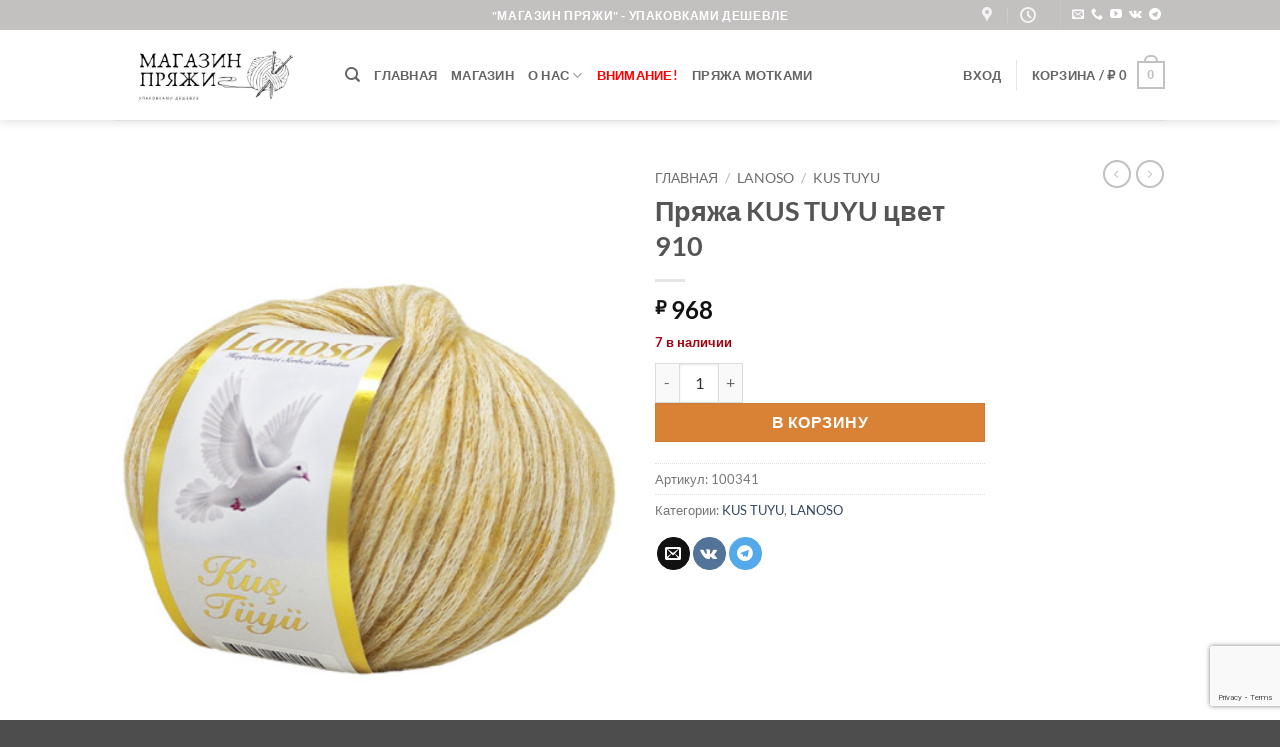

--- FILE ---
content_type: text/html; charset=UTF-8
request_url: https://magazin-pryazhi.ru/product/prjazha-kus-tuyu-cvet-910/
body_size: 50627
content:
<!DOCTYPE html>
<html lang="ru-RU" class="loading-site no-js">
<head>
	<meta charset="UTF-8" />
	<link rel="profile" href="http://gmpg.org/xfn/11" />
	<link rel="pingback" href="https://magazin-pryazhi.ru/xmlrpc.php" />

					<script>document.documentElement.className = document.documentElement.className + ' yes-js js_active js'</script>
			<script>(function(html){html.className = html.className.replace(/\bno-js\b/,'js')})(document.documentElement);</script>
<title>Пряжа KUS TUYU цвет 910 - Магазин Пряжи</title>
<meta name="viewport" content="width=device-width, initial-scale=1" />
<!-- The SEO Framework Создано Сибрэ Вайэр -->
<meta name="robots" content="max-snippet:-1,max-image-preview:large,max-video-preview:-1" />
<link rel="canonical" href="https://magazin-pryazhi.ru/product/prjazha-kus-tuyu-cvet-910/" />
<link rel="shortlink" href="https://magazin-pryazhi.ru/?p=866867" />
<meta name="description" content="Пряжа LANOSO KUS TUYU цвет 910 по цене 968 рублей за УПАКОВКУ. Купите пряжу для вязания недорого в интернет-магазине с доставкой. Пряжа LANOSO KUS TUYU цвет 910…" />
<meta property="og:type" content="product" />
<meta property="og:locale" content="ru_RU" />
<meta property="og:site_name" content="Магазин Пряжи" />
<meta property="og:title" content="Пряжа KUS TUYU цвет 910" />
<meta property="og:description" content="Пряжа LANOSO KUS TUYU цвет 910 по цене 968 рублей за УПАКОВКУ. Купите пряжу для вязания недорого в интернет-магазине с доставкой. Пряжа LANOSO KUS TUYU цвет 910, продается упаковками." />
<meta property="og:url" content="https://magazin-pryazhi.ru/product/prjazha-kus-tuyu-cvet-910/" />
<meta property="og:image" content="https://magazin-pryazhi.ru/wp-content/uploads/2025/10/pryazha-lanoso-kus-tuyu-cvet-910.jpg" />
<meta property="og:image:width" content="413" />
<meta property="og:image:height" content="500" />
<meta property="og:image:alt" content="Купить пряжу LANOSO KUS TUYU цвет 910 производства фабрики LANOSO" />
<meta property="article:published_time" content="2026-01-19T04:48:15+00:00" />
<meta property="article:modified_time" content="2026-01-19T04:48:15+00:00" />
<meta name="twitter:card" content="summary_large_image" />
<meta name="twitter:title" content="Пряжа KUS TUYU цвет 910" />
<meta name="twitter:description" content="Пряжа LANOSO KUS TUYU цвет 910 по цене 968 рублей за УПАКОВКУ. Купите пряжу для вязания недорого в интернет-магазине с доставкой. Пряжа LANOSO KUS TUYU цвет 910, продается упаковками." />
<meta name="twitter:image" content="https://magazin-pryazhi.ru/wp-content/uploads/2025/10/pryazha-lanoso-kus-tuyu-cvet-910.jpg" />
<meta name="twitter:image:alt" content="Купить пряжу LANOSO KUS TUYU цвет 910 производства фабрики LANOSO" />
<meta name="google-site-verification" content="yzGMxzBqPAgZs7svcKhvBALH1oHA0ToGToT5TNSbivc" />
<meta name="yandex-verification" content="6c178564b6bedf10" />
<script type="application/ld+json">{"@context":"https://schema.org","@graph":[{"@type":"WebSite","@id":"https://magazin-pryazhi.ru/#/schema/WebSite","url":"https://magazin-pryazhi.ru/","name":"Магазин Пряжи","alternateName":"Интернет-магазин пряжи - Магазин Пряжи","description":"Купить пряжу упаковками недорого","inLanguage":"ru-RU","potentialAction":{"@type":"SearchAction","target":{"@type":"EntryPoint","urlTemplate":"https://magazin-pryazhi.ru/search/{search_term_string}/"},"query-input":"required name=search_term_string"},"publisher":{"@type":"Organization","@id":"https://magazin-pryazhi.ru/#/schema/Organization","name":"Интернет-магазин пряжи - Магазин Пряжи","url":"https://magazin-pryazhi.ru/","logo":{"@type":"ImageObject","url":"https://magazin-pryazhi.ru/wp-content/uploads/2022/02/magazin-prjazhi.png","contentUrl":"https://magazin-pryazhi.ru/wp-content/uploads/2022/02/magazin-prjazhi.png","width":500,"height":500,"inLanguage":"ru-RU","caption":"Магазин Пряжи","contentSize":"29035"}}},{"@type":"WebPage","@id":"https://magazin-pryazhi.ru/product/prjazha-kus-tuyu-cvet-910/","url":"https://magazin-pryazhi.ru/product/prjazha-kus-tuyu-cvet-910/","name":"Пряжа KUS TUYU цвет 910 - Магазин Пряжи","description":"Пряжа LANOSO KUS TUYU цвет 910 по цене 968 рублей за УПАКОВКУ. Купите пряжу для вязания недорого в интернет-магазине с доставкой. Пряжа LANOSO KUS TUYU цвет 910…","inLanguage":"ru-RU","isPartOf":{"@id":"https://magazin-pryazhi.ru/#/schema/WebSite"},"breadcrumb":{"@type":"BreadcrumbList","@id":"https://magazin-pryazhi.ru/#/schema/BreadcrumbList","itemListElement":[{"@type":"ListItem","position":1,"item":"https://magazin-pryazhi.ru/","name":"Магазин Пряжи"},{"@type":"ListItem","position":2,"item":"https://magazin-pryazhi.ru/shop/","name":"Магазин"},{"@type":"ListItem","position":3,"name":"Пряжа KUS TUYU цвет 910"}]},"potentialAction":{"@type":"ReadAction","target":"https://magazin-pryazhi.ru/product/prjazha-kus-tuyu-cvet-910/"},"datePublished":"2026-01-19T04:48:15+00:00","dateModified":"2026-01-19T04:48:15+00:00"}]}</script>
<!-- / The SEO Framework Создано Сибрэ Вайэр | 14.26ms meta | 10.45ms boot -->

<link rel='dns-prefetch' href='//www.googletagmanager.com' />
<link rel='prefetch' href='https://magazin-pryazhi.ru/wp-content/themes/flatsome/assets/js/flatsome.js?ver=e2eddd6c228105dac048' />
<link rel='prefetch' href='https://magazin-pryazhi.ru/wp-content/themes/flatsome/assets/js/chunk.slider.js?ver=3.20.4' />
<link rel='prefetch' href='https://magazin-pryazhi.ru/wp-content/themes/flatsome/assets/js/chunk.popups.js?ver=3.20.4' />
<link rel='prefetch' href='https://magazin-pryazhi.ru/wp-content/themes/flatsome/assets/js/chunk.tooltips.js?ver=3.20.4' />
<link rel='prefetch' href='https://magazin-pryazhi.ru/wp-content/themes/flatsome/assets/js/woocommerce.js?ver=1c9be63d628ff7c3ff4c' />
<link rel="alternate" type="application/rss+xml" title="Магазин Пряжи &raquo; Лента" href="https://magazin-pryazhi.ru/feed/" />
<link rel="alternate" type="application/rss+xml" title="Магазин Пряжи &raquo; Лента комментариев" href="https://magazin-pryazhi.ru/comments/feed/" />
<link rel="alternate" type="application/rss+xml" title="Магазин Пряжи &raquo; Лента комментариев к &laquo;Пряжа KUS TUYU цвет 910&raquo;" href="https://magazin-pryazhi.ru/product/prjazha-kus-tuyu-cvet-910/feed/" />
<link rel="alternate" title="oEmbed (JSON)" type="application/json+oembed" href="https://magazin-pryazhi.ru/wp-json/oembed/1.0/embed?url=https%3A%2F%2Fmagazin-pryazhi.ru%2Fproduct%2Fprjazha-kus-tuyu-cvet-910%2F" />
<link rel="alternate" title="oEmbed (XML)" type="text/xml+oembed" href="https://magazin-pryazhi.ru/wp-json/oembed/1.0/embed?url=https%3A%2F%2Fmagazin-pryazhi.ru%2Fproduct%2Fprjazha-kus-tuyu-cvet-910%2F&#038;format=xml" />
<style id='wp-img-auto-sizes-contain-inline-css' type='text/css'>
img:is([sizes=auto i],[sizes^="auto," i]){contain-intrinsic-size:3000px 1500px}
/*# sourceURL=wp-img-auto-sizes-contain-inline-css */
</style>
<link data-minify="1" rel='stylesheet' id='xoo-aff-style-css' href='https://magazin-pryazhi.ru/wp-content/cache/min/1/wp-content/plugins/waitlist-woocommerce/xoo-form-fields-fw/assets/css/xoo-aff-style.css?ver=1768296948' type='text/css' media='all' />
<style id='xoo-aff-style-inline-css' type='text/css'>

.xoo-aff-input-group .xoo-aff-input-icon{
	background-color:  #eee;
	color:  #555;
	max-width: 40px;
	min-width: 40px;
	border-color:  #ccc;
	border-width: 1px;
	font-size: 14px;
}
.xoo-aff-group{
	margin-bottom: 30px;
}

.xoo-aff-group input[type="text"], .xoo-aff-group input[type="password"], .xoo-aff-group input[type="email"], .xoo-aff-group input[type="number"], .xoo-aff-group select, .xoo-aff-group select + .select2, .xoo-aff-group input[type="tel"], .xoo-aff-group input[type="file"]{
	background-color: #fff;
	color: #777;
	border-width: 1px;
	border-color: #cccccc;
	height: 50px;
}


.xoo-aff-group input[type="file"]{
	line-height: calc(50px - 13px);
}



.xoo-aff-group input[type="text"]::placeholder, .xoo-aff-group input[type="password"]::placeholder, .xoo-aff-group input[type="email"]::placeholder, .xoo-aff-group input[type="number"]::placeholder, .xoo-aff-group select::placeholder, .xoo-aff-group input[type="tel"]::placeholder, .xoo-aff-group .select2-selection__rendered, .xoo-aff-group .select2-container--default .select2-selection--single .select2-selection__rendered, .xoo-aff-group input[type="file"]::placeholder, .xoo-aff-group input::file-selector-button{
	color: #777;
}

.xoo-aff-group input[type="text"]:focus, .xoo-aff-group input[type="password"]:focus, .xoo-aff-group input[type="email"]:focus, .xoo-aff-group input[type="number"]:focus, .xoo-aff-group select:focus, .xoo-aff-group select + .select2:focus, .xoo-aff-group input[type="tel"]:focus, .xoo-aff-group input[type="file"]:focus{
	background-color: #ededed;
	color: #000;
}

[placeholder]:focus::-webkit-input-placeholder{
	color: #000!important;
}


.xoo-aff-input-icon + input[type="text"], .xoo-aff-input-icon + input[type="password"], .xoo-aff-input-icon + input[type="email"], .xoo-aff-input-icon + input[type="number"], .xoo-aff-input-icon + select, .xoo-aff-input-icon + select + .select2,  .xoo-aff-input-icon + input[type="tel"], .xoo-aff-input-icon + input[type="file"]{
	border-bottom-left-radius: 0;
	border-top-left-radius: 0;
}


/*# sourceURL=xoo-aff-style-inline-css */
</style>
<link data-minify="1" rel='stylesheet' id='xoo-aff-font-awesome5-css' href='https://magazin-pryazhi.ru/wp-content/cache/min/1/wp-content/plugins/waitlist-woocommerce/xoo-form-fields-fw/lib/fontawesome5/css/all.min.css?ver=1768296948' type='text/css' media='all' />
<style id='wp-emoji-styles-inline-css' type='text/css'>

	img.wp-smiley, img.emoji {
		display: inline !important;
		border: none !important;
		box-shadow: none !important;
		height: 1em !important;
		width: 1em !important;
		margin: 0 0.07em !important;
		vertical-align: -0.1em !important;
		background: none !important;
		padding: 0 !important;
	}
/*# sourceURL=wp-emoji-styles-inline-css */
</style>
<style id='wp-block-library-inline-css' type='text/css'>
:root{--wp-block-synced-color:#7a00df;--wp-block-synced-color--rgb:122,0,223;--wp-bound-block-color:var(--wp-block-synced-color);--wp-editor-canvas-background:#ddd;--wp-admin-theme-color:#007cba;--wp-admin-theme-color--rgb:0,124,186;--wp-admin-theme-color-darker-10:#006ba1;--wp-admin-theme-color-darker-10--rgb:0,107,160.5;--wp-admin-theme-color-darker-20:#005a87;--wp-admin-theme-color-darker-20--rgb:0,90,135;--wp-admin-border-width-focus:2px}@media (min-resolution:192dpi){:root{--wp-admin-border-width-focus:1.5px}}.wp-element-button{cursor:pointer}:root .has-very-light-gray-background-color{background-color:#eee}:root .has-very-dark-gray-background-color{background-color:#313131}:root .has-very-light-gray-color{color:#eee}:root .has-very-dark-gray-color{color:#313131}:root .has-vivid-green-cyan-to-vivid-cyan-blue-gradient-background{background:linear-gradient(135deg,#00d084,#0693e3)}:root .has-purple-crush-gradient-background{background:linear-gradient(135deg,#34e2e4,#4721fb 50%,#ab1dfe)}:root .has-hazy-dawn-gradient-background{background:linear-gradient(135deg,#faaca8,#dad0ec)}:root .has-subdued-olive-gradient-background{background:linear-gradient(135deg,#fafae1,#67a671)}:root .has-atomic-cream-gradient-background{background:linear-gradient(135deg,#fdd79a,#004a59)}:root .has-nightshade-gradient-background{background:linear-gradient(135deg,#330968,#31cdcf)}:root .has-midnight-gradient-background{background:linear-gradient(135deg,#020381,#2874fc)}:root{--wp--preset--font-size--normal:16px;--wp--preset--font-size--huge:42px}.has-regular-font-size{font-size:1em}.has-larger-font-size{font-size:2.625em}.has-normal-font-size{font-size:var(--wp--preset--font-size--normal)}.has-huge-font-size{font-size:var(--wp--preset--font-size--huge)}.has-text-align-center{text-align:center}.has-text-align-left{text-align:left}.has-text-align-right{text-align:right}.has-fit-text{white-space:nowrap!important}#end-resizable-editor-section{display:none}.aligncenter{clear:both}.items-justified-left{justify-content:flex-start}.items-justified-center{justify-content:center}.items-justified-right{justify-content:flex-end}.items-justified-space-between{justify-content:space-between}.screen-reader-text{border:0;clip-path:inset(50%);height:1px;margin:-1px;overflow:hidden;padding:0;position:absolute;width:1px;word-wrap:normal!important}.screen-reader-text:focus{background-color:#ddd;clip-path:none;color:#444;display:block;font-size:1em;height:auto;left:5px;line-height:normal;padding:15px 23px 14px;text-decoration:none;top:5px;width:auto;z-index:100000}html :where(.has-border-color){border-style:solid}html :where([style*=border-top-color]){border-top-style:solid}html :where([style*=border-right-color]){border-right-style:solid}html :where([style*=border-bottom-color]){border-bottom-style:solid}html :where([style*=border-left-color]){border-left-style:solid}html :where([style*=border-width]){border-style:solid}html :where([style*=border-top-width]){border-top-style:solid}html :where([style*=border-right-width]){border-right-style:solid}html :where([style*=border-bottom-width]){border-bottom-style:solid}html :where([style*=border-left-width]){border-left-style:solid}html :where(img[class*=wp-image-]){height:auto;max-width:100%}:where(figure){margin:0 0 1em}html :where(.is-position-sticky){--wp-admin--admin-bar--position-offset:var(--wp-admin--admin-bar--height,0px)}@media screen and (max-width:600px){html :where(.is-position-sticky){--wp-admin--admin-bar--position-offset:0px}}

/*# sourceURL=wp-block-library-inline-css */
</style><link data-minify="1" rel='stylesheet' id='wc-blocks-style-css' href='https://magazin-pryazhi.ru/wp-content/cache/min/1/wp-content/plugins/woocommerce/assets/client/blocks/wc-blocks.css?ver=1768296948' type='text/css' media='all' />
<link data-minify="1" rel='stylesheet' id='jquery-selectBox-css' href='https://magazin-pryazhi.ru/wp-content/cache/min/1/wp-content/plugins/yith-woocommerce-wishlist/assets/css/jquery.selectBox.css?ver=1768296948' type='text/css' media='all' />
<link data-minify="1" rel='stylesheet' id='woocommerce_prettyPhoto_css-css' href='https://magazin-pryazhi.ru/wp-content/cache/min/1/wp-content/plugins/woocommerce/assets/css/prettyPhoto.css?ver=1768296948' type='text/css' media='all' />
<link data-minify="1" rel='stylesheet' id='yith-wcwl-main-css' href='https://magazin-pryazhi.ru/wp-content/cache/min/1/wp-content/plugins/yith-woocommerce-wishlist/assets/css/style.css?ver=1768296948' type='text/css' media='all' />
<style id='yith-wcwl-main-inline-css' type='text/css'>
 :root { --color-add-to-wishlist-background: #333333; --color-add-to-wishlist-text: #FFFFFF; --color-add-to-wishlist-border: #333333; --color-add-to-wishlist-background-hover: #333333; --color-add-to-wishlist-text-hover: #FFFFFF; --color-add-to-wishlist-border-hover: #333333; --rounded-corners-radius: 16px; --color-add-to-cart-background: #333333; --color-add-to-cart-text: #FFFFFF; --color-add-to-cart-border: #333333; --color-add-to-cart-background-hover: #4F4F4F; --color-add-to-cart-text-hover: #FFFFFF; --color-add-to-cart-border-hover: #4F4F4F; --add-to-cart-rounded-corners-radius: 16px; --color-button-style-1-background: #333333; --color-button-style-1-text: #FFFFFF; --color-button-style-1-border: #333333; --color-button-style-1-background-hover: #4F4F4F; --color-button-style-1-text-hover: #FFFFFF; --color-button-style-1-border-hover: #4F4F4F; --color-button-style-2-background: #333333; --color-button-style-2-text: #FFFFFF; --color-button-style-2-border: #333333; --color-button-style-2-background-hover: #4F4F4F; --color-button-style-2-text-hover: #FFFFFF; --color-button-style-2-border-hover: #4F4F4F; --color-wishlist-table-background: #FFFFFF; --color-wishlist-table-text: #6d6c6c; --color-wishlist-table-border: #FFFFFF; --color-headers-background: #F4F4F4; --color-share-button-color: #FFFFFF; --color-share-button-color-hover: #FFFFFF; --color-fb-button-background: #39599E; --color-fb-button-background-hover: #595A5A; --color-tw-button-background: #45AFE2; --color-tw-button-background-hover: #595A5A; --color-pr-button-background: #AB2E31; --color-pr-button-background-hover: #595A5A; --color-em-button-background: #FBB102; --color-em-button-background-hover: #595A5A; --color-wa-button-background: #00A901; --color-wa-button-background-hover: #595A5A; --feedback-duration: 3s } 
 :root { --color-add-to-wishlist-background: #333333; --color-add-to-wishlist-text: #FFFFFF; --color-add-to-wishlist-border: #333333; --color-add-to-wishlist-background-hover: #333333; --color-add-to-wishlist-text-hover: #FFFFFF; --color-add-to-wishlist-border-hover: #333333; --rounded-corners-radius: 16px; --color-add-to-cart-background: #333333; --color-add-to-cart-text: #FFFFFF; --color-add-to-cart-border: #333333; --color-add-to-cart-background-hover: #4F4F4F; --color-add-to-cart-text-hover: #FFFFFF; --color-add-to-cart-border-hover: #4F4F4F; --add-to-cart-rounded-corners-radius: 16px; --color-button-style-1-background: #333333; --color-button-style-1-text: #FFFFFF; --color-button-style-1-border: #333333; --color-button-style-1-background-hover: #4F4F4F; --color-button-style-1-text-hover: #FFFFFF; --color-button-style-1-border-hover: #4F4F4F; --color-button-style-2-background: #333333; --color-button-style-2-text: #FFFFFF; --color-button-style-2-border: #333333; --color-button-style-2-background-hover: #4F4F4F; --color-button-style-2-text-hover: #FFFFFF; --color-button-style-2-border-hover: #4F4F4F; --color-wishlist-table-background: #FFFFFF; --color-wishlist-table-text: #6d6c6c; --color-wishlist-table-border: #FFFFFF; --color-headers-background: #F4F4F4; --color-share-button-color: #FFFFFF; --color-share-button-color-hover: #FFFFFF; --color-fb-button-background: #39599E; --color-fb-button-background-hover: #595A5A; --color-tw-button-background: #45AFE2; --color-tw-button-background-hover: #595A5A; --color-pr-button-background: #AB2E31; --color-pr-button-background-hover: #595A5A; --color-em-button-background: #FBB102; --color-em-button-background-hover: #595A5A; --color-wa-button-background: #00A901; --color-wa-button-background-hover: #595A5A; --feedback-duration: 3s } 
 :root { --color-add-to-wishlist-background: #333333; --color-add-to-wishlist-text: #FFFFFF; --color-add-to-wishlist-border: #333333; --color-add-to-wishlist-background-hover: #333333; --color-add-to-wishlist-text-hover: #FFFFFF; --color-add-to-wishlist-border-hover: #333333; --rounded-corners-radius: 16px; --color-add-to-cart-background: #333333; --color-add-to-cart-text: #FFFFFF; --color-add-to-cart-border: #333333; --color-add-to-cart-background-hover: #4F4F4F; --color-add-to-cart-text-hover: #FFFFFF; --color-add-to-cart-border-hover: #4F4F4F; --add-to-cart-rounded-corners-radius: 16px; --color-button-style-1-background: #333333; --color-button-style-1-text: #FFFFFF; --color-button-style-1-border: #333333; --color-button-style-1-background-hover: #4F4F4F; --color-button-style-1-text-hover: #FFFFFF; --color-button-style-1-border-hover: #4F4F4F; --color-button-style-2-background: #333333; --color-button-style-2-text: #FFFFFF; --color-button-style-2-border: #333333; --color-button-style-2-background-hover: #4F4F4F; --color-button-style-2-text-hover: #FFFFFF; --color-button-style-2-border-hover: #4F4F4F; --color-wishlist-table-background: #FFFFFF; --color-wishlist-table-text: #6d6c6c; --color-wishlist-table-border: #FFFFFF; --color-headers-background: #F4F4F4; --color-share-button-color: #FFFFFF; --color-share-button-color-hover: #FFFFFF; --color-fb-button-background: #39599E; --color-fb-button-background-hover: #595A5A; --color-tw-button-background: #45AFE2; --color-tw-button-background-hover: #595A5A; --color-pr-button-background: #AB2E31; --color-pr-button-background-hover: #595A5A; --color-em-button-background: #FBB102; --color-em-button-background-hover: #595A5A; --color-wa-button-background: #00A901; --color-wa-button-background-hover: #595A5A; --feedback-duration: 3s } 
 :root { --color-add-to-wishlist-background: #333333; --color-add-to-wishlist-text: #FFFFFF; --color-add-to-wishlist-border: #333333; --color-add-to-wishlist-background-hover: #333333; --color-add-to-wishlist-text-hover: #FFFFFF; --color-add-to-wishlist-border-hover: #333333; --rounded-corners-radius: 16px; --color-add-to-cart-background: #333333; --color-add-to-cart-text: #FFFFFF; --color-add-to-cart-border: #333333; --color-add-to-cart-background-hover: #4F4F4F; --color-add-to-cart-text-hover: #FFFFFF; --color-add-to-cart-border-hover: #4F4F4F; --add-to-cart-rounded-corners-radius: 16px; --color-button-style-1-background: #333333; --color-button-style-1-text: #FFFFFF; --color-button-style-1-border: #333333; --color-button-style-1-background-hover: #4F4F4F; --color-button-style-1-text-hover: #FFFFFF; --color-button-style-1-border-hover: #4F4F4F; --color-button-style-2-background: #333333; --color-button-style-2-text: #FFFFFF; --color-button-style-2-border: #333333; --color-button-style-2-background-hover: #4F4F4F; --color-button-style-2-text-hover: #FFFFFF; --color-button-style-2-border-hover: #4F4F4F; --color-wishlist-table-background: #FFFFFF; --color-wishlist-table-text: #6d6c6c; --color-wishlist-table-border: #FFFFFF; --color-headers-background: #F4F4F4; --color-share-button-color: #FFFFFF; --color-share-button-color-hover: #FFFFFF; --color-fb-button-background: #39599E; --color-fb-button-background-hover: #595A5A; --color-tw-button-background: #45AFE2; --color-tw-button-background-hover: #595A5A; --color-pr-button-background: #AB2E31; --color-pr-button-background-hover: #595A5A; --color-em-button-background: #FBB102; --color-em-button-background-hover: #595A5A; --color-wa-button-background: #00A901; --color-wa-button-background-hover: #595A5A; --feedback-duration: 3s } 
 :root { --color-add-to-wishlist-background: #333333; --color-add-to-wishlist-text: #FFFFFF; --color-add-to-wishlist-border: #333333; --color-add-to-wishlist-background-hover: #333333; --color-add-to-wishlist-text-hover: #FFFFFF; --color-add-to-wishlist-border-hover: #333333; --rounded-corners-radius: 16px; --color-add-to-cart-background: #333333; --color-add-to-cart-text: #FFFFFF; --color-add-to-cart-border: #333333; --color-add-to-cart-background-hover: #4F4F4F; --color-add-to-cart-text-hover: #FFFFFF; --color-add-to-cart-border-hover: #4F4F4F; --add-to-cart-rounded-corners-radius: 16px; --color-button-style-1-background: #333333; --color-button-style-1-text: #FFFFFF; --color-button-style-1-border: #333333; --color-button-style-1-background-hover: #4F4F4F; --color-button-style-1-text-hover: #FFFFFF; --color-button-style-1-border-hover: #4F4F4F; --color-button-style-2-background: #333333; --color-button-style-2-text: #FFFFFF; --color-button-style-2-border: #333333; --color-button-style-2-background-hover: #4F4F4F; --color-button-style-2-text-hover: #FFFFFF; --color-button-style-2-border-hover: #4F4F4F; --color-wishlist-table-background: #FFFFFF; --color-wishlist-table-text: #6d6c6c; --color-wishlist-table-border: #FFFFFF; --color-headers-background: #F4F4F4; --color-share-button-color: #FFFFFF; --color-share-button-color-hover: #FFFFFF; --color-fb-button-background: #39599E; --color-fb-button-background-hover: #595A5A; --color-tw-button-background: #45AFE2; --color-tw-button-background-hover: #595A5A; --color-pr-button-background: #AB2E31; --color-pr-button-background-hover: #595A5A; --color-em-button-background: #FBB102; --color-em-button-background-hover: #595A5A; --color-wa-button-background: #00A901; --color-wa-button-background-hover: #595A5A; --feedback-duration: 3s } 
 :root { --color-add-to-wishlist-background: #333333; --color-add-to-wishlist-text: #FFFFFF; --color-add-to-wishlist-border: #333333; --color-add-to-wishlist-background-hover: #333333; --color-add-to-wishlist-text-hover: #FFFFFF; --color-add-to-wishlist-border-hover: #333333; --rounded-corners-radius: 16px; --color-add-to-cart-background: #333333; --color-add-to-cart-text: #FFFFFF; --color-add-to-cart-border: #333333; --color-add-to-cart-background-hover: #4F4F4F; --color-add-to-cart-text-hover: #FFFFFF; --color-add-to-cart-border-hover: #4F4F4F; --add-to-cart-rounded-corners-radius: 16px; --color-button-style-1-background: #333333; --color-button-style-1-text: #FFFFFF; --color-button-style-1-border: #333333; --color-button-style-1-background-hover: #4F4F4F; --color-button-style-1-text-hover: #FFFFFF; --color-button-style-1-border-hover: #4F4F4F; --color-button-style-2-background: #333333; --color-button-style-2-text: #FFFFFF; --color-button-style-2-border: #333333; --color-button-style-2-background-hover: #4F4F4F; --color-button-style-2-text-hover: #FFFFFF; --color-button-style-2-border-hover: #4F4F4F; --color-wishlist-table-background: #FFFFFF; --color-wishlist-table-text: #6d6c6c; --color-wishlist-table-border: #FFFFFF; --color-headers-background: #F4F4F4; --color-share-button-color: #FFFFFF; --color-share-button-color-hover: #FFFFFF; --color-fb-button-background: #39599E; --color-fb-button-background-hover: #595A5A; --color-tw-button-background: #45AFE2; --color-tw-button-background-hover: #595A5A; --color-pr-button-background: #AB2E31; --color-pr-button-background-hover: #595A5A; --color-em-button-background: #FBB102; --color-em-button-background-hover: #595A5A; --color-wa-button-background: #00A901; --color-wa-button-background-hover: #595A5A; --feedback-duration: 3s } 
 :root { --color-add-to-wishlist-background: #333333; --color-add-to-wishlist-text: #FFFFFF; --color-add-to-wishlist-border: #333333; --color-add-to-wishlist-background-hover: #333333; --color-add-to-wishlist-text-hover: #FFFFFF; --color-add-to-wishlist-border-hover: #333333; --rounded-corners-radius: 16px; --color-add-to-cart-background: #333333; --color-add-to-cart-text: #FFFFFF; --color-add-to-cart-border: #333333; --color-add-to-cart-background-hover: #4F4F4F; --color-add-to-cart-text-hover: #FFFFFF; --color-add-to-cart-border-hover: #4F4F4F; --add-to-cart-rounded-corners-radius: 16px; --color-button-style-1-background: #333333; --color-button-style-1-text: #FFFFFF; --color-button-style-1-border: #333333; --color-button-style-1-background-hover: #4F4F4F; --color-button-style-1-text-hover: #FFFFFF; --color-button-style-1-border-hover: #4F4F4F; --color-button-style-2-background: #333333; --color-button-style-2-text: #FFFFFF; --color-button-style-2-border: #333333; --color-button-style-2-background-hover: #4F4F4F; --color-button-style-2-text-hover: #FFFFFF; --color-button-style-2-border-hover: #4F4F4F; --color-wishlist-table-background: #FFFFFF; --color-wishlist-table-text: #6d6c6c; --color-wishlist-table-border: #FFFFFF; --color-headers-background: #F4F4F4; --color-share-button-color: #FFFFFF; --color-share-button-color-hover: #FFFFFF; --color-fb-button-background: #39599E; --color-fb-button-background-hover: #595A5A; --color-tw-button-background: #45AFE2; --color-tw-button-background-hover: #595A5A; --color-pr-button-background: #AB2E31; --color-pr-button-background-hover: #595A5A; --color-em-button-background: #FBB102; --color-em-button-background-hover: #595A5A; --color-wa-button-background: #00A901; --color-wa-button-background-hover: #595A5A; --feedback-duration: 3s } 
 :root { --color-add-to-wishlist-background: #333333; --color-add-to-wishlist-text: #FFFFFF; --color-add-to-wishlist-border: #333333; --color-add-to-wishlist-background-hover: #333333; --color-add-to-wishlist-text-hover: #FFFFFF; --color-add-to-wishlist-border-hover: #333333; --rounded-corners-radius: 16px; --color-add-to-cart-background: #333333; --color-add-to-cart-text: #FFFFFF; --color-add-to-cart-border: #333333; --color-add-to-cart-background-hover: #4F4F4F; --color-add-to-cart-text-hover: #FFFFFF; --color-add-to-cart-border-hover: #4F4F4F; --add-to-cart-rounded-corners-radius: 16px; --color-button-style-1-background: #333333; --color-button-style-1-text: #FFFFFF; --color-button-style-1-border: #333333; --color-button-style-1-background-hover: #4F4F4F; --color-button-style-1-text-hover: #FFFFFF; --color-button-style-1-border-hover: #4F4F4F; --color-button-style-2-background: #333333; --color-button-style-2-text: #FFFFFF; --color-button-style-2-border: #333333; --color-button-style-2-background-hover: #4F4F4F; --color-button-style-2-text-hover: #FFFFFF; --color-button-style-2-border-hover: #4F4F4F; --color-wishlist-table-background: #FFFFFF; --color-wishlist-table-text: #6d6c6c; --color-wishlist-table-border: #FFFFFF; --color-headers-background: #F4F4F4; --color-share-button-color: #FFFFFF; --color-share-button-color-hover: #FFFFFF; --color-fb-button-background: #39599E; --color-fb-button-background-hover: #595A5A; --color-tw-button-background: #45AFE2; --color-tw-button-background-hover: #595A5A; --color-pr-button-background: #AB2E31; --color-pr-button-background-hover: #595A5A; --color-em-button-background: #FBB102; --color-em-button-background-hover: #595A5A; --color-wa-button-background: #00A901; --color-wa-button-background-hover: #595A5A; --feedback-duration: 3s } 
 :root { --color-add-to-wishlist-background: #333333; --color-add-to-wishlist-text: #FFFFFF; --color-add-to-wishlist-border: #333333; --color-add-to-wishlist-background-hover: #333333; --color-add-to-wishlist-text-hover: #FFFFFF; --color-add-to-wishlist-border-hover: #333333; --rounded-corners-radius: 16px; --color-add-to-cart-background: #333333; --color-add-to-cart-text: #FFFFFF; --color-add-to-cart-border: #333333; --color-add-to-cart-background-hover: #4F4F4F; --color-add-to-cart-text-hover: #FFFFFF; --color-add-to-cart-border-hover: #4F4F4F; --add-to-cart-rounded-corners-radius: 16px; --color-button-style-1-background: #333333; --color-button-style-1-text: #FFFFFF; --color-button-style-1-border: #333333; --color-button-style-1-background-hover: #4F4F4F; --color-button-style-1-text-hover: #FFFFFF; --color-button-style-1-border-hover: #4F4F4F; --color-button-style-2-background: #333333; --color-button-style-2-text: #FFFFFF; --color-button-style-2-border: #333333; --color-button-style-2-background-hover: #4F4F4F; --color-button-style-2-text-hover: #FFFFFF; --color-button-style-2-border-hover: #4F4F4F; --color-wishlist-table-background: #FFFFFF; --color-wishlist-table-text: #6d6c6c; --color-wishlist-table-border: #FFFFFF; --color-headers-background: #F4F4F4; --color-share-button-color: #FFFFFF; --color-share-button-color-hover: #FFFFFF; --color-fb-button-background: #39599E; --color-fb-button-background-hover: #595A5A; --color-tw-button-background: #45AFE2; --color-tw-button-background-hover: #595A5A; --color-pr-button-background: #AB2E31; --color-pr-button-background-hover: #595A5A; --color-em-button-background: #FBB102; --color-em-button-background-hover: #595A5A; --color-wa-button-background: #00A901; --color-wa-button-background-hover: #595A5A; --feedback-duration: 3s } 
 :root { --color-add-to-wishlist-background: #333333; --color-add-to-wishlist-text: #FFFFFF; --color-add-to-wishlist-border: #333333; --color-add-to-wishlist-background-hover: #333333; --color-add-to-wishlist-text-hover: #FFFFFF; --color-add-to-wishlist-border-hover: #333333; --rounded-corners-radius: 16px; --color-add-to-cart-background: #333333; --color-add-to-cart-text: #FFFFFF; --color-add-to-cart-border: #333333; --color-add-to-cart-background-hover: #4F4F4F; --color-add-to-cart-text-hover: #FFFFFF; --color-add-to-cart-border-hover: #4F4F4F; --add-to-cart-rounded-corners-radius: 16px; --color-button-style-1-background: #333333; --color-button-style-1-text: #FFFFFF; --color-button-style-1-border: #333333; --color-button-style-1-background-hover: #4F4F4F; --color-button-style-1-text-hover: #FFFFFF; --color-button-style-1-border-hover: #4F4F4F; --color-button-style-2-background: #333333; --color-button-style-2-text: #FFFFFF; --color-button-style-2-border: #333333; --color-button-style-2-background-hover: #4F4F4F; --color-button-style-2-text-hover: #FFFFFF; --color-button-style-2-border-hover: #4F4F4F; --color-wishlist-table-background: #FFFFFF; --color-wishlist-table-text: #6d6c6c; --color-wishlist-table-border: #FFFFFF; --color-headers-background: #F4F4F4; --color-share-button-color: #FFFFFF; --color-share-button-color-hover: #FFFFFF; --color-fb-button-background: #39599E; --color-fb-button-background-hover: #595A5A; --color-tw-button-background: #45AFE2; --color-tw-button-background-hover: #595A5A; --color-pr-button-background: #AB2E31; --color-pr-button-background-hover: #595A5A; --color-em-button-background: #FBB102; --color-em-button-background-hover: #595A5A; --color-wa-button-background: #00A901; --color-wa-button-background-hover: #595A5A; --feedback-duration: 3s } 
 :root { --color-add-to-wishlist-background: #333333; --color-add-to-wishlist-text: #FFFFFF; --color-add-to-wishlist-border: #333333; --color-add-to-wishlist-background-hover: #333333; --color-add-to-wishlist-text-hover: #FFFFFF; --color-add-to-wishlist-border-hover: #333333; --rounded-corners-radius: 16px; --color-add-to-cart-background: #333333; --color-add-to-cart-text: #FFFFFF; --color-add-to-cart-border: #333333; --color-add-to-cart-background-hover: #4F4F4F; --color-add-to-cart-text-hover: #FFFFFF; --color-add-to-cart-border-hover: #4F4F4F; --add-to-cart-rounded-corners-radius: 16px; --color-button-style-1-background: #333333; --color-button-style-1-text: #FFFFFF; --color-button-style-1-border: #333333; --color-button-style-1-background-hover: #4F4F4F; --color-button-style-1-text-hover: #FFFFFF; --color-button-style-1-border-hover: #4F4F4F; --color-button-style-2-background: #333333; --color-button-style-2-text: #FFFFFF; --color-button-style-2-border: #333333; --color-button-style-2-background-hover: #4F4F4F; --color-button-style-2-text-hover: #FFFFFF; --color-button-style-2-border-hover: #4F4F4F; --color-wishlist-table-background: #FFFFFF; --color-wishlist-table-text: #6d6c6c; --color-wishlist-table-border: #FFFFFF; --color-headers-background: #F4F4F4; --color-share-button-color: #FFFFFF; --color-share-button-color-hover: #FFFFFF; --color-fb-button-background: #39599E; --color-fb-button-background-hover: #595A5A; --color-tw-button-background: #45AFE2; --color-tw-button-background-hover: #595A5A; --color-pr-button-background: #AB2E31; --color-pr-button-background-hover: #595A5A; --color-em-button-background: #FBB102; --color-em-button-background-hover: #595A5A; --color-wa-button-background: #00A901; --color-wa-button-background-hover: #595A5A; --feedback-duration: 3s } 
 :root { --color-add-to-wishlist-background: #333333; --color-add-to-wishlist-text: #FFFFFF; --color-add-to-wishlist-border: #333333; --color-add-to-wishlist-background-hover: #333333; --color-add-to-wishlist-text-hover: #FFFFFF; --color-add-to-wishlist-border-hover: #333333; --rounded-corners-radius: 16px; --color-add-to-cart-background: #333333; --color-add-to-cart-text: #FFFFFF; --color-add-to-cart-border: #333333; --color-add-to-cart-background-hover: #4F4F4F; --color-add-to-cart-text-hover: #FFFFFF; --color-add-to-cart-border-hover: #4F4F4F; --add-to-cart-rounded-corners-radius: 16px; --color-button-style-1-background: #333333; --color-button-style-1-text: #FFFFFF; --color-button-style-1-border: #333333; --color-button-style-1-background-hover: #4F4F4F; --color-button-style-1-text-hover: #FFFFFF; --color-button-style-1-border-hover: #4F4F4F; --color-button-style-2-background: #333333; --color-button-style-2-text: #FFFFFF; --color-button-style-2-border: #333333; --color-button-style-2-background-hover: #4F4F4F; --color-button-style-2-text-hover: #FFFFFF; --color-button-style-2-border-hover: #4F4F4F; --color-wishlist-table-background: #FFFFFF; --color-wishlist-table-text: #6d6c6c; --color-wishlist-table-border: #FFFFFF; --color-headers-background: #F4F4F4; --color-share-button-color: #FFFFFF; --color-share-button-color-hover: #FFFFFF; --color-fb-button-background: #39599E; --color-fb-button-background-hover: #595A5A; --color-tw-button-background: #45AFE2; --color-tw-button-background-hover: #595A5A; --color-pr-button-background: #AB2E31; --color-pr-button-background-hover: #595A5A; --color-em-button-background: #FBB102; --color-em-button-background-hover: #595A5A; --color-wa-button-background: #00A901; --color-wa-button-background-hover: #595A5A; --feedback-duration: 3s } 
 :root { --color-add-to-wishlist-background: #333333; --color-add-to-wishlist-text: #FFFFFF; --color-add-to-wishlist-border: #333333; --color-add-to-wishlist-background-hover: #333333; --color-add-to-wishlist-text-hover: #FFFFFF; --color-add-to-wishlist-border-hover: #333333; --rounded-corners-radius: 16px; --color-add-to-cart-background: #333333; --color-add-to-cart-text: #FFFFFF; --color-add-to-cart-border: #333333; --color-add-to-cart-background-hover: #4F4F4F; --color-add-to-cart-text-hover: #FFFFFF; --color-add-to-cart-border-hover: #4F4F4F; --add-to-cart-rounded-corners-radius: 16px; --color-button-style-1-background: #333333; --color-button-style-1-text: #FFFFFF; --color-button-style-1-border: #333333; --color-button-style-1-background-hover: #4F4F4F; --color-button-style-1-text-hover: #FFFFFF; --color-button-style-1-border-hover: #4F4F4F; --color-button-style-2-background: #333333; --color-button-style-2-text: #FFFFFF; --color-button-style-2-border: #333333; --color-button-style-2-background-hover: #4F4F4F; --color-button-style-2-text-hover: #FFFFFF; --color-button-style-2-border-hover: #4F4F4F; --color-wishlist-table-background: #FFFFFF; --color-wishlist-table-text: #6d6c6c; --color-wishlist-table-border: #FFFFFF; --color-headers-background: #F4F4F4; --color-share-button-color: #FFFFFF; --color-share-button-color-hover: #FFFFFF; --color-fb-button-background: #39599E; --color-fb-button-background-hover: #595A5A; --color-tw-button-background: #45AFE2; --color-tw-button-background-hover: #595A5A; --color-pr-button-background: #AB2E31; --color-pr-button-background-hover: #595A5A; --color-em-button-background: #FBB102; --color-em-button-background-hover: #595A5A; --color-wa-button-background: #00A901; --color-wa-button-background-hover: #595A5A; --feedback-duration: 3s } 
 :root { --color-add-to-wishlist-background: #333333; --color-add-to-wishlist-text: #FFFFFF; --color-add-to-wishlist-border: #333333; --color-add-to-wishlist-background-hover: #333333; --color-add-to-wishlist-text-hover: #FFFFFF; --color-add-to-wishlist-border-hover: #333333; --rounded-corners-radius: 16px; --color-add-to-cart-background: #333333; --color-add-to-cart-text: #FFFFFF; --color-add-to-cart-border: #333333; --color-add-to-cart-background-hover: #4F4F4F; --color-add-to-cart-text-hover: #FFFFFF; --color-add-to-cart-border-hover: #4F4F4F; --add-to-cart-rounded-corners-radius: 16px; --color-button-style-1-background: #333333; --color-button-style-1-text: #FFFFFF; --color-button-style-1-border: #333333; --color-button-style-1-background-hover: #4F4F4F; --color-button-style-1-text-hover: #FFFFFF; --color-button-style-1-border-hover: #4F4F4F; --color-button-style-2-background: #333333; --color-button-style-2-text: #FFFFFF; --color-button-style-2-border: #333333; --color-button-style-2-background-hover: #4F4F4F; --color-button-style-2-text-hover: #FFFFFF; --color-button-style-2-border-hover: #4F4F4F; --color-wishlist-table-background: #FFFFFF; --color-wishlist-table-text: #6d6c6c; --color-wishlist-table-border: #FFFFFF; --color-headers-background: #F4F4F4; --color-share-button-color: #FFFFFF; --color-share-button-color-hover: #FFFFFF; --color-fb-button-background: #39599E; --color-fb-button-background-hover: #595A5A; --color-tw-button-background: #45AFE2; --color-tw-button-background-hover: #595A5A; --color-pr-button-background: #AB2E31; --color-pr-button-background-hover: #595A5A; --color-em-button-background: #FBB102; --color-em-button-background-hover: #595A5A; --color-wa-button-background: #00A901; --color-wa-button-background-hover: #595A5A; --feedback-duration: 3s } 
 :root { --color-add-to-wishlist-background: #333333; --color-add-to-wishlist-text: #FFFFFF; --color-add-to-wishlist-border: #333333; --color-add-to-wishlist-background-hover: #333333; --color-add-to-wishlist-text-hover: #FFFFFF; --color-add-to-wishlist-border-hover: #333333; --rounded-corners-radius: 16px; --color-add-to-cart-background: #333333; --color-add-to-cart-text: #FFFFFF; --color-add-to-cart-border: #333333; --color-add-to-cart-background-hover: #4F4F4F; --color-add-to-cart-text-hover: #FFFFFF; --color-add-to-cart-border-hover: #4F4F4F; --add-to-cart-rounded-corners-radius: 16px; --color-button-style-1-background: #333333; --color-button-style-1-text: #FFFFFF; --color-button-style-1-border: #333333; --color-button-style-1-background-hover: #4F4F4F; --color-button-style-1-text-hover: #FFFFFF; --color-button-style-1-border-hover: #4F4F4F; --color-button-style-2-background: #333333; --color-button-style-2-text: #FFFFFF; --color-button-style-2-border: #333333; --color-button-style-2-background-hover: #4F4F4F; --color-button-style-2-text-hover: #FFFFFF; --color-button-style-2-border-hover: #4F4F4F; --color-wishlist-table-background: #FFFFFF; --color-wishlist-table-text: #6d6c6c; --color-wishlist-table-border: #FFFFFF; --color-headers-background: #F4F4F4; --color-share-button-color: #FFFFFF; --color-share-button-color-hover: #FFFFFF; --color-fb-button-background: #39599E; --color-fb-button-background-hover: #595A5A; --color-tw-button-background: #45AFE2; --color-tw-button-background-hover: #595A5A; --color-pr-button-background: #AB2E31; --color-pr-button-background-hover: #595A5A; --color-em-button-background: #FBB102; --color-em-button-background-hover: #595A5A; --color-wa-button-background: #00A901; --color-wa-button-background-hover: #595A5A; --feedback-duration: 3s } 
 :root { --color-add-to-wishlist-background: #333333; --color-add-to-wishlist-text: #FFFFFF; --color-add-to-wishlist-border: #333333; --color-add-to-wishlist-background-hover: #333333; --color-add-to-wishlist-text-hover: #FFFFFF; --color-add-to-wishlist-border-hover: #333333; --rounded-corners-radius: 16px; --color-add-to-cart-background: #333333; --color-add-to-cart-text: #FFFFFF; --color-add-to-cart-border: #333333; --color-add-to-cart-background-hover: #4F4F4F; --color-add-to-cart-text-hover: #FFFFFF; --color-add-to-cart-border-hover: #4F4F4F; --add-to-cart-rounded-corners-radius: 16px; --color-button-style-1-background: #333333; --color-button-style-1-text: #FFFFFF; --color-button-style-1-border: #333333; --color-button-style-1-background-hover: #4F4F4F; --color-button-style-1-text-hover: #FFFFFF; --color-button-style-1-border-hover: #4F4F4F; --color-button-style-2-background: #333333; --color-button-style-2-text: #FFFFFF; --color-button-style-2-border: #333333; --color-button-style-2-background-hover: #4F4F4F; --color-button-style-2-text-hover: #FFFFFF; --color-button-style-2-border-hover: #4F4F4F; --color-wishlist-table-background: #FFFFFF; --color-wishlist-table-text: #6d6c6c; --color-wishlist-table-border: #FFFFFF; --color-headers-background: #F4F4F4; --color-share-button-color: #FFFFFF; --color-share-button-color-hover: #FFFFFF; --color-fb-button-background: #39599E; --color-fb-button-background-hover: #595A5A; --color-tw-button-background: #45AFE2; --color-tw-button-background-hover: #595A5A; --color-pr-button-background: #AB2E31; --color-pr-button-background-hover: #595A5A; --color-em-button-background: #FBB102; --color-em-button-background-hover: #595A5A; --color-wa-button-background: #00A901; --color-wa-button-background-hover: #595A5A; --feedback-duration: 3s } 
 :root { --color-add-to-wishlist-background: #333333; --color-add-to-wishlist-text: #FFFFFF; --color-add-to-wishlist-border: #333333; --color-add-to-wishlist-background-hover: #333333; --color-add-to-wishlist-text-hover: #FFFFFF; --color-add-to-wishlist-border-hover: #333333; --rounded-corners-radius: 16px; --color-add-to-cart-background: #333333; --color-add-to-cart-text: #FFFFFF; --color-add-to-cart-border: #333333; --color-add-to-cart-background-hover: #4F4F4F; --color-add-to-cart-text-hover: #FFFFFF; --color-add-to-cart-border-hover: #4F4F4F; --add-to-cart-rounded-corners-radius: 16px; --color-button-style-1-background: #333333; --color-button-style-1-text: #FFFFFF; --color-button-style-1-border: #333333; --color-button-style-1-background-hover: #4F4F4F; --color-button-style-1-text-hover: #FFFFFF; --color-button-style-1-border-hover: #4F4F4F; --color-button-style-2-background: #333333; --color-button-style-2-text: #FFFFFF; --color-button-style-2-border: #333333; --color-button-style-2-background-hover: #4F4F4F; --color-button-style-2-text-hover: #FFFFFF; --color-button-style-2-border-hover: #4F4F4F; --color-wishlist-table-background: #FFFFFF; --color-wishlist-table-text: #6d6c6c; --color-wishlist-table-border: #FFFFFF; --color-headers-background: #F4F4F4; --color-share-button-color: #FFFFFF; --color-share-button-color-hover: #FFFFFF; --color-fb-button-background: #39599E; --color-fb-button-background-hover: #595A5A; --color-tw-button-background: #45AFE2; --color-tw-button-background-hover: #595A5A; --color-pr-button-background: #AB2E31; --color-pr-button-background-hover: #595A5A; --color-em-button-background: #FBB102; --color-em-button-background-hover: #595A5A; --color-wa-button-background: #00A901; --color-wa-button-background-hover: #595A5A; --feedback-duration: 3s } 
 :root { --color-add-to-wishlist-background: #333333; --color-add-to-wishlist-text: #FFFFFF; --color-add-to-wishlist-border: #333333; --color-add-to-wishlist-background-hover: #333333; --color-add-to-wishlist-text-hover: #FFFFFF; --color-add-to-wishlist-border-hover: #333333; --rounded-corners-radius: 16px; --color-add-to-cart-background: #333333; --color-add-to-cart-text: #FFFFFF; --color-add-to-cart-border: #333333; --color-add-to-cart-background-hover: #4F4F4F; --color-add-to-cart-text-hover: #FFFFFF; --color-add-to-cart-border-hover: #4F4F4F; --add-to-cart-rounded-corners-radius: 16px; --color-button-style-1-background: #333333; --color-button-style-1-text: #FFFFFF; --color-button-style-1-border: #333333; --color-button-style-1-background-hover: #4F4F4F; --color-button-style-1-text-hover: #FFFFFF; --color-button-style-1-border-hover: #4F4F4F; --color-button-style-2-background: #333333; --color-button-style-2-text: #FFFFFF; --color-button-style-2-border: #333333; --color-button-style-2-background-hover: #4F4F4F; --color-button-style-2-text-hover: #FFFFFF; --color-button-style-2-border-hover: #4F4F4F; --color-wishlist-table-background: #FFFFFF; --color-wishlist-table-text: #6d6c6c; --color-wishlist-table-border: #FFFFFF; --color-headers-background: #F4F4F4; --color-share-button-color: #FFFFFF; --color-share-button-color-hover: #FFFFFF; --color-fb-button-background: #39599E; --color-fb-button-background-hover: #595A5A; --color-tw-button-background: #45AFE2; --color-tw-button-background-hover: #595A5A; --color-pr-button-background: #AB2E31; --color-pr-button-background-hover: #595A5A; --color-em-button-background: #FBB102; --color-em-button-background-hover: #595A5A; --color-wa-button-background: #00A901; --color-wa-button-background-hover: #595A5A; --feedback-duration: 3s } 
 :root { --color-add-to-wishlist-background: #333333; --color-add-to-wishlist-text: #FFFFFF; --color-add-to-wishlist-border: #333333; --color-add-to-wishlist-background-hover: #333333; --color-add-to-wishlist-text-hover: #FFFFFF; --color-add-to-wishlist-border-hover: #333333; --rounded-corners-radius: 16px; --color-add-to-cart-background: #333333; --color-add-to-cart-text: #FFFFFF; --color-add-to-cart-border: #333333; --color-add-to-cart-background-hover: #4F4F4F; --color-add-to-cart-text-hover: #FFFFFF; --color-add-to-cart-border-hover: #4F4F4F; --add-to-cart-rounded-corners-radius: 16px; --color-button-style-1-background: #333333; --color-button-style-1-text: #FFFFFF; --color-button-style-1-border: #333333; --color-button-style-1-background-hover: #4F4F4F; --color-button-style-1-text-hover: #FFFFFF; --color-button-style-1-border-hover: #4F4F4F; --color-button-style-2-background: #333333; --color-button-style-2-text: #FFFFFF; --color-button-style-2-border: #333333; --color-button-style-2-background-hover: #4F4F4F; --color-button-style-2-text-hover: #FFFFFF; --color-button-style-2-border-hover: #4F4F4F; --color-wishlist-table-background: #FFFFFF; --color-wishlist-table-text: #6d6c6c; --color-wishlist-table-border: #FFFFFF; --color-headers-background: #F4F4F4; --color-share-button-color: #FFFFFF; --color-share-button-color-hover: #FFFFFF; --color-fb-button-background: #39599E; --color-fb-button-background-hover: #595A5A; --color-tw-button-background: #45AFE2; --color-tw-button-background-hover: #595A5A; --color-pr-button-background: #AB2E31; --color-pr-button-background-hover: #595A5A; --color-em-button-background: #FBB102; --color-em-button-background-hover: #595A5A; --color-wa-button-background: #00A901; --color-wa-button-background-hover: #595A5A; --feedback-duration: 3s } 
 :root { --color-add-to-wishlist-background: #333333; --color-add-to-wishlist-text: #FFFFFF; --color-add-to-wishlist-border: #333333; --color-add-to-wishlist-background-hover: #333333; --color-add-to-wishlist-text-hover: #FFFFFF; --color-add-to-wishlist-border-hover: #333333; --rounded-corners-radius: 16px; --color-add-to-cart-background: #333333; --color-add-to-cart-text: #FFFFFF; --color-add-to-cart-border: #333333; --color-add-to-cart-background-hover: #4F4F4F; --color-add-to-cart-text-hover: #FFFFFF; --color-add-to-cart-border-hover: #4F4F4F; --add-to-cart-rounded-corners-radius: 16px; --color-button-style-1-background: #333333; --color-button-style-1-text: #FFFFFF; --color-button-style-1-border: #333333; --color-button-style-1-background-hover: #4F4F4F; --color-button-style-1-text-hover: #FFFFFF; --color-button-style-1-border-hover: #4F4F4F; --color-button-style-2-background: #333333; --color-button-style-2-text: #FFFFFF; --color-button-style-2-border: #333333; --color-button-style-2-background-hover: #4F4F4F; --color-button-style-2-text-hover: #FFFFFF; --color-button-style-2-border-hover: #4F4F4F; --color-wishlist-table-background: #FFFFFF; --color-wishlist-table-text: #6d6c6c; --color-wishlist-table-border: #FFFFFF; --color-headers-background: #F4F4F4; --color-share-button-color: #FFFFFF; --color-share-button-color-hover: #FFFFFF; --color-fb-button-background: #39599E; --color-fb-button-background-hover: #595A5A; --color-tw-button-background: #45AFE2; --color-tw-button-background-hover: #595A5A; --color-pr-button-background: #AB2E31; --color-pr-button-background-hover: #595A5A; --color-em-button-background: #FBB102; --color-em-button-background-hover: #595A5A; --color-wa-button-background: #00A901; --color-wa-button-background-hover: #595A5A; --feedback-duration: 3s } 
 :root { --color-add-to-wishlist-background: #333333; --color-add-to-wishlist-text: #FFFFFF; --color-add-to-wishlist-border: #333333; --color-add-to-wishlist-background-hover: #333333; --color-add-to-wishlist-text-hover: #FFFFFF; --color-add-to-wishlist-border-hover: #333333; --rounded-corners-radius: 16px; --color-add-to-cart-background: #333333; --color-add-to-cart-text: #FFFFFF; --color-add-to-cart-border: #333333; --color-add-to-cart-background-hover: #4F4F4F; --color-add-to-cart-text-hover: #FFFFFF; --color-add-to-cart-border-hover: #4F4F4F; --add-to-cart-rounded-corners-radius: 16px; --color-button-style-1-background: #333333; --color-button-style-1-text: #FFFFFF; --color-button-style-1-border: #333333; --color-button-style-1-background-hover: #4F4F4F; --color-button-style-1-text-hover: #FFFFFF; --color-button-style-1-border-hover: #4F4F4F; --color-button-style-2-background: #333333; --color-button-style-2-text: #FFFFFF; --color-button-style-2-border: #333333; --color-button-style-2-background-hover: #4F4F4F; --color-button-style-2-text-hover: #FFFFFF; --color-button-style-2-border-hover: #4F4F4F; --color-wishlist-table-background: #FFFFFF; --color-wishlist-table-text: #6d6c6c; --color-wishlist-table-border: #FFFFFF; --color-headers-background: #F4F4F4; --color-share-button-color: #FFFFFF; --color-share-button-color-hover: #FFFFFF; --color-fb-button-background: #39599E; --color-fb-button-background-hover: #595A5A; --color-tw-button-background: #45AFE2; --color-tw-button-background-hover: #595A5A; --color-pr-button-background: #AB2E31; --color-pr-button-background-hover: #595A5A; --color-em-button-background: #FBB102; --color-em-button-background-hover: #595A5A; --color-wa-button-background: #00A901; --color-wa-button-background-hover: #595A5A; --feedback-duration: 3s } 
 :root { --color-add-to-wishlist-background: #333333; --color-add-to-wishlist-text: #FFFFFF; --color-add-to-wishlist-border: #333333; --color-add-to-wishlist-background-hover: #333333; --color-add-to-wishlist-text-hover: #FFFFFF; --color-add-to-wishlist-border-hover: #333333; --rounded-corners-radius: 16px; --color-add-to-cart-background: #333333; --color-add-to-cart-text: #FFFFFF; --color-add-to-cart-border: #333333; --color-add-to-cart-background-hover: #4F4F4F; --color-add-to-cart-text-hover: #FFFFFF; --color-add-to-cart-border-hover: #4F4F4F; --add-to-cart-rounded-corners-radius: 16px; --color-button-style-1-background: #333333; --color-button-style-1-text: #FFFFFF; --color-button-style-1-border: #333333; --color-button-style-1-background-hover: #4F4F4F; --color-button-style-1-text-hover: #FFFFFF; --color-button-style-1-border-hover: #4F4F4F; --color-button-style-2-background: #333333; --color-button-style-2-text: #FFFFFF; --color-button-style-2-border: #333333; --color-button-style-2-background-hover: #4F4F4F; --color-button-style-2-text-hover: #FFFFFF; --color-button-style-2-border-hover: #4F4F4F; --color-wishlist-table-background: #FFFFFF; --color-wishlist-table-text: #6d6c6c; --color-wishlist-table-border: #FFFFFF; --color-headers-background: #F4F4F4; --color-share-button-color: #FFFFFF; --color-share-button-color-hover: #FFFFFF; --color-fb-button-background: #39599E; --color-fb-button-background-hover: #595A5A; --color-tw-button-background: #45AFE2; --color-tw-button-background-hover: #595A5A; --color-pr-button-background: #AB2E31; --color-pr-button-background-hover: #595A5A; --color-em-button-background: #FBB102; --color-em-button-background-hover: #595A5A; --color-wa-button-background: #00A901; --color-wa-button-background-hover: #595A5A; --feedback-duration: 3s } 
 :root { --color-add-to-wishlist-background: #333333; --color-add-to-wishlist-text: #FFFFFF; --color-add-to-wishlist-border: #333333; --color-add-to-wishlist-background-hover: #333333; --color-add-to-wishlist-text-hover: #FFFFFF; --color-add-to-wishlist-border-hover: #333333; --rounded-corners-radius: 16px; --color-add-to-cart-background: #333333; --color-add-to-cart-text: #FFFFFF; --color-add-to-cart-border: #333333; --color-add-to-cart-background-hover: #4F4F4F; --color-add-to-cart-text-hover: #FFFFFF; --color-add-to-cart-border-hover: #4F4F4F; --add-to-cart-rounded-corners-radius: 16px; --color-button-style-1-background: #333333; --color-button-style-1-text: #FFFFFF; --color-button-style-1-border: #333333; --color-button-style-1-background-hover: #4F4F4F; --color-button-style-1-text-hover: #FFFFFF; --color-button-style-1-border-hover: #4F4F4F; --color-button-style-2-background: #333333; --color-button-style-2-text: #FFFFFF; --color-button-style-2-border: #333333; --color-button-style-2-background-hover: #4F4F4F; --color-button-style-2-text-hover: #FFFFFF; --color-button-style-2-border-hover: #4F4F4F; --color-wishlist-table-background: #FFFFFF; --color-wishlist-table-text: #6d6c6c; --color-wishlist-table-border: #FFFFFF; --color-headers-background: #F4F4F4; --color-share-button-color: #FFFFFF; --color-share-button-color-hover: #FFFFFF; --color-fb-button-background: #39599E; --color-fb-button-background-hover: #595A5A; --color-tw-button-background: #45AFE2; --color-tw-button-background-hover: #595A5A; --color-pr-button-background: #AB2E31; --color-pr-button-background-hover: #595A5A; --color-em-button-background: #FBB102; --color-em-button-background-hover: #595A5A; --color-wa-button-background: #00A901; --color-wa-button-background-hover: #595A5A; --feedback-duration: 3s } 
 :root { --color-add-to-wishlist-background: #333333; --color-add-to-wishlist-text: #FFFFFF; --color-add-to-wishlist-border: #333333; --color-add-to-wishlist-background-hover: #333333; --color-add-to-wishlist-text-hover: #FFFFFF; --color-add-to-wishlist-border-hover: #333333; --rounded-corners-radius: 16px; --color-add-to-cart-background: #333333; --color-add-to-cart-text: #FFFFFF; --color-add-to-cart-border: #333333; --color-add-to-cart-background-hover: #4F4F4F; --color-add-to-cart-text-hover: #FFFFFF; --color-add-to-cart-border-hover: #4F4F4F; --add-to-cart-rounded-corners-radius: 16px; --color-button-style-1-background: #333333; --color-button-style-1-text: #FFFFFF; --color-button-style-1-border: #333333; --color-button-style-1-background-hover: #4F4F4F; --color-button-style-1-text-hover: #FFFFFF; --color-button-style-1-border-hover: #4F4F4F; --color-button-style-2-background: #333333; --color-button-style-2-text: #FFFFFF; --color-button-style-2-border: #333333; --color-button-style-2-background-hover: #4F4F4F; --color-button-style-2-text-hover: #FFFFFF; --color-button-style-2-border-hover: #4F4F4F; --color-wishlist-table-background: #FFFFFF; --color-wishlist-table-text: #6d6c6c; --color-wishlist-table-border: #FFFFFF; --color-headers-background: #F4F4F4; --color-share-button-color: #FFFFFF; --color-share-button-color-hover: #FFFFFF; --color-fb-button-background: #39599E; --color-fb-button-background-hover: #595A5A; --color-tw-button-background: #45AFE2; --color-tw-button-background-hover: #595A5A; --color-pr-button-background: #AB2E31; --color-pr-button-background-hover: #595A5A; --color-em-button-background: #FBB102; --color-em-button-background-hover: #595A5A; --color-wa-button-background: #00A901; --color-wa-button-background-hover: #595A5A; --feedback-duration: 3s } 
 :root { --color-add-to-wishlist-background: #333333; --color-add-to-wishlist-text: #FFFFFF; --color-add-to-wishlist-border: #333333; --color-add-to-wishlist-background-hover: #333333; --color-add-to-wishlist-text-hover: #FFFFFF; --color-add-to-wishlist-border-hover: #333333; --rounded-corners-radius: 16px; --color-add-to-cart-background: #333333; --color-add-to-cart-text: #FFFFFF; --color-add-to-cart-border: #333333; --color-add-to-cart-background-hover: #4F4F4F; --color-add-to-cart-text-hover: #FFFFFF; --color-add-to-cart-border-hover: #4F4F4F; --add-to-cart-rounded-corners-radius: 16px; --color-button-style-1-background: #333333; --color-button-style-1-text: #FFFFFF; --color-button-style-1-border: #333333; --color-button-style-1-background-hover: #4F4F4F; --color-button-style-1-text-hover: #FFFFFF; --color-button-style-1-border-hover: #4F4F4F; --color-button-style-2-background: #333333; --color-button-style-2-text: #FFFFFF; --color-button-style-2-border: #333333; --color-button-style-2-background-hover: #4F4F4F; --color-button-style-2-text-hover: #FFFFFF; --color-button-style-2-border-hover: #4F4F4F; --color-wishlist-table-background: #FFFFFF; --color-wishlist-table-text: #6d6c6c; --color-wishlist-table-border: #FFFFFF; --color-headers-background: #F4F4F4; --color-share-button-color: #FFFFFF; --color-share-button-color-hover: #FFFFFF; --color-fb-button-background: #39599E; --color-fb-button-background-hover: #595A5A; --color-tw-button-background: #45AFE2; --color-tw-button-background-hover: #595A5A; --color-pr-button-background: #AB2E31; --color-pr-button-background-hover: #595A5A; --color-em-button-background: #FBB102; --color-em-button-background-hover: #595A5A; --color-wa-button-background: #00A901; --color-wa-button-background-hover: #595A5A; --feedback-duration: 3s } 
/*# sourceURL=yith-wcwl-main-inline-css */
</style>
<style id='global-styles-inline-css' type='text/css'>
:root{--wp--preset--aspect-ratio--square: 1;--wp--preset--aspect-ratio--4-3: 4/3;--wp--preset--aspect-ratio--3-4: 3/4;--wp--preset--aspect-ratio--3-2: 3/2;--wp--preset--aspect-ratio--2-3: 2/3;--wp--preset--aspect-ratio--16-9: 16/9;--wp--preset--aspect-ratio--9-16: 9/16;--wp--preset--color--black: #000000;--wp--preset--color--cyan-bluish-gray: #abb8c3;--wp--preset--color--white: #ffffff;--wp--preset--color--pale-pink: #f78da7;--wp--preset--color--vivid-red: #cf2e2e;--wp--preset--color--luminous-vivid-orange: #ff6900;--wp--preset--color--luminous-vivid-amber: #fcb900;--wp--preset--color--light-green-cyan: #7bdcb5;--wp--preset--color--vivid-green-cyan: #00d084;--wp--preset--color--pale-cyan-blue: #8ed1fc;--wp--preset--color--vivid-cyan-blue: #0693e3;--wp--preset--color--vivid-purple: #9b51e0;--wp--preset--color--primary: #c3c0c0;--wp--preset--color--secondary: #d98236;--wp--preset--color--success: #a60311;--wp--preset--color--alert: #733620;--wp--preset--gradient--vivid-cyan-blue-to-vivid-purple: linear-gradient(135deg,rgb(6,147,227) 0%,rgb(155,81,224) 100%);--wp--preset--gradient--light-green-cyan-to-vivid-green-cyan: linear-gradient(135deg,rgb(122,220,180) 0%,rgb(0,208,130) 100%);--wp--preset--gradient--luminous-vivid-amber-to-luminous-vivid-orange: linear-gradient(135deg,rgb(252,185,0) 0%,rgb(255,105,0) 100%);--wp--preset--gradient--luminous-vivid-orange-to-vivid-red: linear-gradient(135deg,rgb(255,105,0) 0%,rgb(207,46,46) 100%);--wp--preset--gradient--very-light-gray-to-cyan-bluish-gray: linear-gradient(135deg,rgb(238,238,238) 0%,rgb(169,184,195) 100%);--wp--preset--gradient--cool-to-warm-spectrum: linear-gradient(135deg,rgb(74,234,220) 0%,rgb(151,120,209) 20%,rgb(207,42,186) 40%,rgb(238,44,130) 60%,rgb(251,105,98) 80%,rgb(254,248,76) 100%);--wp--preset--gradient--blush-light-purple: linear-gradient(135deg,rgb(255,206,236) 0%,rgb(152,150,240) 100%);--wp--preset--gradient--blush-bordeaux: linear-gradient(135deg,rgb(254,205,165) 0%,rgb(254,45,45) 50%,rgb(107,0,62) 100%);--wp--preset--gradient--luminous-dusk: linear-gradient(135deg,rgb(255,203,112) 0%,rgb(199,81,192) 50%,rgb(65,88,208) 100%);--wp--preset--gradient--pale-ocean: linear-gradient(135deg,rgb(255,245,203) 0%,rgb(182,227,212) 50%,rgb(51,167,181) 100%);--wp--preset--gradient--electric-grass: linear-gradient(135deg,rgb(202,248,128) 0%,rgb(113,206,126) 100%);--wp--preset--gradient--midnight: linear-gradient(135deg,rgb(2,3,129) 0%,rgb(40,116,252) 100%);--wp--preset--font-size--small: 13px;--wp--preset--font-size--medium: 20px;--wp--preset--font-size--large: 36px;--wp--preset--font-size--x-large: 42px;--wp--preset--spacing--20: 0.44rem;--wp--preset--spacing--30: 0.67rem;--wp--preset--spacing--40: 1rem;--wp--preset--spacing--50: 1.5rem;--wp--preset--spacing--60: 2.25rem;--wp--preset--spacing--70: 3.38rem;--wp--preset--spacing--80: 5.06rem;--wp--preset--shadow--natural: 6px 6px 9px rgba(0, 0, 0, 0.2);--wp--preset--shadow--deep: 12px 12px 50px rgba(0, 0, 0, 0.4);--wp--preset--shadow--sharp: 6px 6px 0px rgba(0, 0, 0, 0.2);--wp--preset--shadow--outlined: 6px 6px 0px -3px rgb(255, 255, 255), 6px 6px rgb(0, 0, 0);--wp--preset--shadow--crisp: 6px 6px 0px rgb(0, 0, 0);}:where(body) { margin: 0; }.wp-site-blocks > .alignleft { float: left; margin-right: 2em; }.wp-site-blocks > .alignright { float: right; margin-left: 2em; }.wp-site-blocks > .aligncenter { justify-content: center; margin-left: auto; margin-right: auto; }:where(.is-layout-flex){gap: 0.5em;}:where(.is-layout-grid){gap: 0.5em;}.is-layout-flow > .alignleft{float: left;margin-inline-start: 0;margin-inline-end: 2em;}.is-layout-flow > .alignright{float: right;margin-inline-start: 2em;margin-inline-end: 0;}.is-layout-flow > .aligncenter{margin-left: auto !important;margin-right: auto !important;}.is-layout-constrained > .alignleft{float: left;margin-inline-start: 0;margin-inline-end: 2em;}.is-layout-constrained > .alignright{float: right;margin-inline-start: 2em;margin-inline-end: 0;}.is-layout-constrained > .aligncenter{margin-left: auto !important;margin-right: auto !important;}.is-layout-constrained > :where(:not(.alignleft):not(.alignright):not(.alignfull)){margin-left: auto !important;margin-right: auto !important;}body .is-layout-flex{display: flex;}.is-layout-flex{flex-wrap: wrap;align-items: center;}.is-layout-flex > :is(*, div){margin: 0;}body .is-layout-grid{display: grid;}.is-layout-grid > :is(*, div){margin: 0;}body{padding-top: 0px;padding-right: 0px;padding-bottom: 0px;padding-left: 0px;}a:where(:not(.wp-element-button)){text-decoration: none;}:root :where(.wp-element-button, .wp-block-button__link){background-color: #32373c;border-width: 0;color: #fff;font-family: inherit;font-size: inherit;font-style: inherit;font-weight: inherit;letter-spacing: inherit;line-height: inherit;padding-top: calc(0.667em + 2px);padding-right: calc(1.333em + 2px);padding-bottom: calc(0.667em + 2px);padding-left: calc(1.333em + 2px);text-decoration: none;text-transform: inherit;}.has-black-color{color: var(--wp--preset--color--black) !important;}.has-cyan-bluish-gray-color{color: var(--wp--preset--color--cyan-bluish-gray) !important;}.has-white-color{color: var(--wp--preset--color--white) !important;}.has-pale-pink-color{color: var(--wp--preset--color--pale-pink) !important;}.has-vivid-red-color{color: var(--wp--preset--color--vivid-red) !important;}.has-luminous-vivid-orange-color{color: var(--wp--preset--color--luminous-vivid-orange) !important;}.has-luminous-vivid-amber-color{color: var(--wp--preset--color--luminous-vivid-amber) !important;}.has-light-green-cyan-color{color: var(--wp--preset--color--light-green-cyan) !important;}.has-vivid-green-cyan-color{color: var(--wp--preset--color--vivid-green-cyan) !important;}.has-pale-cyan-blue-color{color: var(--wp--preset--color--pale-cyan-blue) !important;}.has-vivid-cyan-blue-color{color: var(--wp--preset--color--vivid-cyan-blue) !important;}.has-vivid-purple-color{color: var(--wp--preset--color--vivid-purple) !important;}.has-primary-color{color: var(--wp--preset--color--primary) !important;}.has-secondary-color{color: var(--wp--preset--color--secondary) !important;}.has-success-color{color: var(--wp--preset--color--success) !important;}.has-alert-color{color: var(--wp--preset--color--alert) !important;}.has-black-background-color{background-color: var(--wp--preset--color--black) !important;}.has-cyan-bluish-gray-background-color{background-color: var(--wp--preset--color--cyan-bluish-gray) !important;}.has-white-background-color{background-color: var(--wp--preset--color--white) !important;}.has-pale-pink-background-color{background-color: var(--wp--preset--color--pale-pink) !important;}.has-vivid-red-background-color{background-color: var(--wp--preset--color--vivid-red) !important;}.has-luminous-vivid-orange-background-color{background-color: var(--wp--preset--color--luminous-vivid-orange) !important;}.has-luminous-vivid-amber-background-color{background-color: var(--wp--preset--color--luminous-vivid-amber) !important;}.has-light-green-cyan-background-color{background-color: var(--wp--preset--color--light-green-cyan) !important;}.has-vivid-green-cyan-background-color{background-color: var(--wp--preset--color--vivid-green-cyan) !important;}.has-pale-cyan-blue-background-color{background-color: var(--wp--preset--color--pale-cyan-blue) !important;}.has-vivid-cyan-blue-background-color{background-color: var(--wp--preset--color--vivid-cyan-blue) !important;}.has-vivid-purple-background-color{background-color: var(--wp--preset--color--vivid-purple) !important;}.has-primary-background-color{background-color: var(--wp--preset--color--primary) !important;}.has-secondary-background-color{background-color: var(--wp--preset--color--secondary) !important;}.has-success-background-color{background-color: var(--wp--preset--color--success) !important;}.has-alert-background-color{background-color: var(--wp--preset--color--alert) !important;}.has-black-border-color{border-color: var(--wp--preset--color--black) !important;}.has-cyan-bluish-gray-border-color{border-color: var(--wp--preset--color--cyan-bluish-gray) !important;}.has-white-border-color{border-color: var(--wp--preset--color--white) !important;}.has-pale-pink-border-color{border-color: var(--wp--preset--color--pale-pink) !important;}.has-vivid-red-border-color{border-color: var(--wp--preset--color--vivid-red) !important;}.has-luminous-vivid-orange-border-color{border-color: var(--wp--preset--color--luminous-vivid-orange) !important;}.has-luminous-vivid-amber-border-color{border-color: var(--wp--preset--color--luminous-vivid-amber) !important;}.has-light-green-cyan-border-color{border-color: var(--wp--preset--color--light-green-cyan) !important;}.has-vivid-green-cyan-border-color{border-color: var(--wp--preset--color--vivid-green-cyan) !important;}.has-pale-cyan-blue-border-color{border-color: var(--wp--preset--color--pale-cyan-blue) !important;}.has-vivid-cyan-blue-border-color{border-color: var(--wp--preset--color--vivid-cyan-blue) !important;}.has-vivid-purple-border-color{border-color: var(--wp--preset--color--vivid-purple) !important;}.has-primary-border-color{border-color: var(--wp--preset--color--primary) !important;}.has-secondary-border-color{border-color: var(--wp--preset--color--secondary) !important;}.has-success-border-color{border-color: var(--wp--preset--color--success) !important;}.has-alert-border-color{border-color: var(--wp--preset--color--alert) !important;}.has-vivid-cyan-blue-to-vivid-purple-gradient-background{background: var(--wp--preset--gradient--vivid-cyan-blue-to-vivid-purple) !important;}.has-light-green-cyan-to-vivid-green-cyan-gradient-background{background: var(--wp--preset--gradient--light-green-cyan-to-vivid-green-cyan) !important;}.has-luminous-vivid-amber-to-luminous-vivid-orange-gradient-background{background: var(--wp--preset--gradient--luminous-vivid-amber-to-luminous-vivid-orange) !important;}.has-luminous-vivid-orange-to-vivid-red-gradient-background{background: var(--wp--preset--gradient--luminous-vivid-orange-to-vivid-red) !important;}.has-very-light-gray-to-cyan-bluish-gray-gradient-background{background: var(--wp--preset--gradient--very-light-gray-to-cyan-bluish-gray) !important;}.has-cool-to-warm-spectrum-gradient-background{background: var(--wp--preset--gradient--cool-to-warm-spectrum) !important;}.has-blush-light-purple-gradient-background{background: var(--wp--preset--gradient--blush-light-purple) !important;}.has-blush-bordeaux-gradient-background{background: var(--wp--preset--gradient--blush-bordeaux) !important;}.has-luminous-dusk-gradient-background{background: var(--wp--preset--gradient--luminous-dusk) !important;}.has-pale-ocean-gradient-background{background: var(--wp--preset--gradient--pale-ocean) !important;}.has-electric-grass-gradient-background{background: var(--wp--preset--gradient--electric-grass) !important;}.has-midnight-gradient-background{background: var(--wp--preset--gradient--midnight) !important;}.has-small-font-size{font-size: var(--wp--preset--font-size--small) !important;}.has-medium-font-size{font-size: var(--wp--preset--font-size--medium) !important;}.has-large-font-size{font-size: var(--wp--preset--font-size--large) !important;}.has-x-large-font-size{font-size: var(--wp--preset--font-size--x-large) !important;}
/*# sourceURL=global-styles-inline-css */
</style>

<link rel='stylesheet' id='photoswipe-css' href='https://magazin-pryazhi.ru/wp-content/plugins/woocommerce/assets/css/photoswipe/photoswipe.min.css?ver=10.4.3' type='text/css' media='all' />
<link rel='stylesheet' id='photoswipe-default-skin-css' href='https://magazin-pryazhi.ru/wp-content/plugins/woocommerce/assets/css/photoswipe/default-skin/default-skin.min.css?ver=10.4.3' type='text/css' media='all' />
<style id='woocommerce-inline-inline-css' type='text/css'>
.woocommerce form .form-row .required { visibility: visible; }
/*# sourceURL=woocommerce-inline-inline-css */
</style>
<link rel='stylesheet' id='yml-for-yandex-market-css' href='https://magazin-pryazhi.ru/wp-content/plugins/yml-for-yandex-market/public/css/y4ym-public.css?ver=5.0.26' type='text/css' media='all' />
<link data-minify="1" rel='stylesheet' id='xoo-wl-style-css' href='https://magazin-pryazhi.ru/wp-content/cache/min/1/wp-content/plugins/waitlist-woocommerce/assets/css/xoo-wl-style.css?ver=1768296948' type='text/css' media='all' />
<style id='xoo-wl-style-inline-css' type='text/css'>

			button.xoo-wl-action-btn{
				background-color: #d98236;
				color: #fff;
				padding: 10px;
			}
			button.xoo-wl-submit-btn{
				max-width: 300px;
			}
			button.xoo-wl-open-form-btn{
				max-width: 300px;
			}
			.xoo-wl-inmodal{
				max-width: 600px;
				max-height: 600px;
			}
		
				.xoo-wl-inmodal{
					margin-top: 40px;
				}

			
/*# sourceURL=xoo-wl-style-inline-css */
</style>
<link data-minify="1" rel='stylesheet' id='xoo-wl-fonts-css' href='https://magazin-pryazhi.ru/wp-content/cache/min/1/wp-content/plugins/waitlist-woocommerce/assets/css/xoo-wl-fonts.css?ver=1768296948' type='text/css' media='all' />
<link data-minify="1" rel='stylesheet' id='flatsome-woocommerce-wishlist-css' href='https://magazin-pryazhi.ru/wp-content/cache/min/1/wp-content/themes/flatsome/inc/integrations/wc-yith-wishlist/wishlist.css?ver=1768296948' type='text/css' media='all' />
<link rel='stylesheet' id='chaty-front-css-css' href='https://magazin-pryazhi.ru/wp-content/plugins/chaty/css/chaty-front.min.css?ver=3.5.11768294004' type='text/css' media='all' />
<link data-minify="1" rel='stylesheet' id='flatsome-main-css' href='https://magazin-pryazhi.ru/wp-content/cache/min/1/wp-content/themes/flatsome/assets/css/flatsome.css?ver=1768296948' type='text/css' media='all' />
<style id='flatsome-main-inline-css' type='text/css'>
@font-face {
				font-family: "fl-icons";
				font-display: block;
				src: url(https://magazin-pryazhi.ru/wp-content/themes/flatsome/assets/css/icons/fl-icons.eot?v=3.20.4);
				src:
					url(https://magazin-pryazhi.ru/wp-content/themes/flatsome/assets/css/icons/fl-icons.eot#iefix?v=3.20.4) format("embedded-opentype"),
					url(https://magazin-pryazhi.ru/wp-content/themes/flatsome/assets/css/icons/fl-icons.woff2?v=3.20.4) format("woff2"),
					url(https://magazin-pryazhi.ru/wp-content/themes/flatsome/assets/css/icons/fl-icons.ttf?v=3.20.4) format("truetype"),
					url(https://magazin-pryazhi.ru/wp-content/themes/flatsome/assets/css/icons/fl-icons.woff?v=3.20.4) format("woff"),
					url(https://magazin-pryazhi.ru/wp-content/themes/flatsome/assets/css/icons/fl-icons.svg?v=3.20.4#fl-icons) format("svg");
			}
/*# sourceURL=flatsome-main-inline-css */
</style>
<link data-minify="1" rel='stylesheet' id='flatsome-shop-css' href='https://magazin-pryazhi.ru/wp-content/cache/min/1/wp-content/themes/flatsome/assets/css/flatsome-shop.css?ver=1768296948' type='text/css' media='all' />
<link rel='stylesheet' id='flatsome-style-css' href='https://magazin-pryazhi.ru/wp-content/themes/flatsome-child/style.css?ver=3.0' type='text/css' media='all' />
<script type="text/javascript" src="https://magazin-pryazhi.ru/wp-content/plugins/wp-yandex-metrika/assets/YmEc.min.js?ver=1.2.2" id="wp-yandex-metrika_YmEc-js"></script>
<script type="text/javascript" id="wp-yandex-metrika_YmEc-js-after">
/* <![CDATA[ */
window.tmpwpym={datalayername:'dataLayer',counters:JSON.parse('[{"number":"87248151","webvisor":"1"}]'),targets:JSON.parse('[]')};
//# sourceURL=wp-yandex-metrika_YmEc-js-after
/* ]]> */
</script>
<script type="text/javascript" src="https://magazin-pryazhi.ru/wp-includes/js/jquery/jquery.min.js?ver=3.7.1" id="jquery-core-js"></script>
<script type="text/javascript" src="https://magazin-pryazhi.ru/wp-includes/js/jquery/jquery-migrate.min.js?ver=3.4.1" id="jquery-migrate-js"></script>
<script type="text/javascript" src="https://magazin-pryazhi.ru/wp-content/plugins/wp-yandex-metrika/assets/frontend.min.js?ver=1.2.2" id="wp-yandex-metrika_frontend-js"></script>
<script type="text/javascript" id="xoo-aff-js-js-extra">
/* <![CDATA[ */
var xoo_aff_localize = {"adminurl":"https://magazin-pryazhi.ru/wp-admin/admin-ajax.php","password_strength":{"min_password_strength":3,"i18n_password_error":"Please enter a stronger password.","i18n_password_hint":"\u041f\u043e\u0434\u0441\u043a\u0430\u0437\u043a\u0430: \u0414\u043b\u0438\u043d\u0430 \u0443\u0441\u0438\u043b\u0435\u043d\u0438\u044f \u043f\u0430\u0440\u043e\u043b\u044f \u0438\u0441\u043f\u043e\u043b\u044c\u0437\u0443\u0439\u0442\u0435 \u0431\u0443\u043a\u0432\u044b \u0432\u0435\u0440\u0445\u043d\u0435\u0433\u043e \u0438 \u043d\u0438\u0436\u043d\u0435\u0433\u043e \u0440\u0435\u0433\u0438\u0441\u0442\u0440\u0430, \u0446\u0438\u0444\u0440\u044b \u0438 \u0441\u0438\u043c\u0432\u043e\u043b\u044b, \u043d\u0430\u043f\u0440\u0438\u043c\u0435\u0440! &quot; ? $ % ^ &amp; ). \u041d\u0423 \u0418\u041b\u0418 \u041e\u0421\u0422\u0410\u0412\u042c\u0422\u0415 \u041a\u0410\u041a \u0415\u0421\u0422\u042c \u041d\u0410 \u0421\u0412\u041e\u0401 \u0423\u0421\u041c\u041e\u0422\u0420\u0415\u041d\u0418\u0415."}};
//# sourceURL=xoo-aff-js-js-extra
/* ]]> */
</script>
<script type="text/javascript" src="https://magazin-pryazhi.ru/wp-content/plugins/waitlist-woocommerce/xoo-form-fields-fw/assets/js/xoo-aff-js.js?ver=2.0.6" id="xoo-aff-js-js" defer="defer" data-wp-strategy="defer"></script>
<script type="text/javascript" src="https://magazin-pryazhi.ru/wp-content/plugins/woocommerce/assets/js/jquery-blockui/jquery.blockUI.min.js?ver=2.7.0-wc.10.4.3" id="wc-jquery-blockui-js" data-wp-strategy="defer"></script>
<script type="text/javascript" id="wc-add-to-cart-js-extra">
/* <![CDATA[ */
var wc_add_to_cart_params = {"ajax_url":"/wp-admin/admin-ajax.php","wc_ajax_url":"/?wc-ajax=%%endpoint%%","i18n_view_cart":"\u041f\u0440\u043e\u0441\u043c\u043e\u0442\u0440 \u043a\u043e\u0440\u0437\u0438\u043d\u044b","cart_url":"https://magazin-pryazhi.ru/cart/","is_cart":"","cart_redirect_after_add":"no"};
//# sourceURL=wc-add-to-cart-js-extra
/* ]]> */
</script>
<script type="text/javascript" src="https://magazin-pryazhi.ru/wp-content/plugins/woocommerce/assets/js/frontend/add-to-cart.min.js?ver=10.4.3" id="wc-add-to-cart-js" defer="defer" data-wp-strategy="defer"></script>
<script type="text/javascript" src="https://magazin-pryazhi.ru/wp-content/plugins/woocommerce/assets/js/photoswipe/photoswipe.min.js?ver=4.1.1-wc.10.4.3" id="wc-photoswipe-js" defer="defer" data-wp-strategy="defer"></script>
<script type="text/javascript" src="https://magazin-pryazhi.ru/wp-content/plugins/woocommerce/assets/js/photoswipe/photoswipe-ui-default.min.js?ver=4.1.1-wc.10.4.3" id="wc-photoswipe-ui-default-js" defer="defer" data-wp-strategy="defer"></script>
<script type="text/javascript" id="wc-single-product-js-extra">
/* <![CDATA[ */
var wc_single_product_params = {"i18n_required_rating_text":"\u041f\u043e\u0436\u0430\u043b\u0443\u0439\u0441\u0442\u0430, \u043f\u043e\u0441\u0442\u0430\u0432\u044c\u0442\u0435 \u043e\u0446\u0435\u043d\u043a\u0443","i18n_rating_options":["1 \u0438\u0437 5 \u0437\u0432\u0451\u0437\u0434","2 \u0438\u0437 5 \u0437\u0432\u0451\u0437\u0434","3 \u0438\u0437 5 \u0437\u0432\u0451\u0437\u0434","4 \u0438\u0437 5 \u0437\u0432\u0451\u0437\u0434","5 \u0438\u0437 5 \u0437\u0432\u0451\u0437\u0434"],"i18n_product_gallery_trigger_text":"\u041f\u0440\u043e\u0441\u043c\u043e\u0442\u0440 \u0433\u0430\u043b\u0435\u0440\u0435\u0438 \u0438\u0437\u043e\u0431\u0440\u0430\u0436\u0435\u043d\u0438\u0439 \u0432 \u043f\u043e\u043b\u043d\u043e\u044d\u043a\u0440\u0430\u043d\u043d\u043e\u043c \u0440\u0435\u0436\u0438\u043c\u0435","review_rating_required":"yes","flexslider":{"rtl":false,"animation":"slide","smoothHeight":true,"directionNav":false,"controlNav":"thumbnails","slideshow":false,"animationSpeed":500,"animationLoop":false,"allowOneSlide":false},"zoom_enabled":"","zoom_options":[],"photoswipe_enabled":"1","photoswipe_options":{"shareEl":false,"closeOnScroll":false,"history":false,"hideAnimationDuration":0,"showAnimationDuration":0},"flexslider_enabled":""};
//# sourceURL=wc-single-product-js-extra
/* ]]> */
</script>
<script type="text/javascript" src="https://magazin-pryazhi.ru/wp-content/plugins/woocommerce/assets/js/frontend/single-product.min.js?ver=10.4.3" id="wc-single-product-js" defer="defer" data-wp-strategy="defer"></script>
<script type="text/javascript" src="https://magazin-pryazhi.ru/wp-content/plugins/woocommerce/assets/js/js-cookie/js.cookie.min.js?ver=2.1.4-wc.10.4.3" id="wc-js-cookie-js" data-wp-strategy="defer"></script>
<script type="text/javascript" src="https://magazin-pryazhi.ru/wp-content/plugins/yml-for-yandex-market/public/js/y4ym-public.js?ver=5.0.26" id="yml-for-yandex-market-js"></script>

<!-- Сниппет тегов Google (gtag.js), добавленный Site Kit -->
<!-- Сниппет Google Analytics добавлен с помощью Site Kit -->
<script type="text/javascript" src="https://www.googletagmanager.com/gtag/js?id=GT-PHPFZNZ" id="google_gtagjs-js" async></script>
<script type="text/javascript" id="google_gtagjs-js-after">
/* <![CDATA[ */
window.dataLayer = window.dataLayer || [];function gtag(){dataLayer.push(arguments);}
gtag("set","linker",{"domains":["magazin-pryazhi.ru"]});
gtag("js", new Date());
gtag("set", "developer_id.dZTNiMT", true);
gtag("config", "GT-PHPFZNZ");
//# sourceURL=google_gtagjs-js-after
/* ]]> */
</script>
<link rel="https://api.w.org/" href="https://magazin-pryazhi.ru/wp-json/" /><link rel="alternate" title="JSON" type="application/json" href="https://magazin-pryazhi.ru/wp-json/wp/v2/product/866867" /><link rel="EditURI" type="application/rsd+xml" title="RSD" href="https://magazin-pryazhi.ru/xmlrpc.php?rsd" />
<meta name="generator" content="Site Kit by Google 1.170.0" /><meta name="verification" content="f612c7d25f5690ad41496fcfdbf8d1" /><!-- Google site verification - Google for WooCommerce -->
<meta name="google-site-verification" content="yzGMxzBqPAgZs7svcKhvBALH1oHA0ToGToT5TNSbivc" />
	<noscript><style>.woocommerce-product-gallery{ opacity: 1 !important; }</style></noscript>
	
<!-- Сниппет Google Tag Manager добавлен в Site Kit -->
<script type="text/javascript">
/* <![CDATA[ */

			( function( w, d, s, l, i ) {
				w[l] = w[l] || [];
				w[l].push( {'gtm.start': new Date().getTime(), event: 'gtm.js'} );
				var f = d.getElementsByTagName( s )[0],
					j = d.createElement( s ), dl = l != 'dataLayer' ? '&l=' + l : '';
				j.async = true;
				j.src = 'https://www.googletagmanager.com/gtm.js?id=' + i + dl;
				f.parentNode.insertBefore( j, f );
			} )( window, document, 'script', 'dataLayer', 'GTM-NW5X9QQ' );
			
/* ]]> */
</script>

<!-- Конечный сниппет Google Tag Manager, добавленный Site Kit -->
        <!-- Yandex.Metrica counter -->
        <script type="text/javascript">
            (function (m, e, t, r, i, k, a) {
                m[i] = m[i] || function () {
                    (m[i].a = m[i].a || []).push(arguments)
                };
                m[i].l = 1 * new Date();
                k = e.createElement(t), a = e.getElementsByTagName(t)[0], k.async = 1, k.src = r, a.parentNode.insertBefore(k, a)
            })

            (window, document, "script", "https://mc.yandex.ru/metrika/tag.js", "ym");

            ym("87248151", "init", {
                clickmap: true,
                trackLinks: true,
                accurateTrackBounce: true,
                webvisor: true,
                ecommerce: "dataLayer",
                params: {
                    __ym: {
                        "ymCmsPlugin": {
                            "cms": "wordpress",
                            "cmsVersion":"6.9",
                            "pluginVersion": "1.2.2",
                            "ymCmsRip": "1547423242"
                        }
                    }
                }
            });
        </script>
        <!-- /Yandex.Metrica counter -->
        <link rel="icon" href="https://magazin-pryazhi.ru/wp-content/uploads/2022/08/cropped-favicon-20220801-032343-32x32.png" sizes="32x32" />
<link rel="icon" href="https://magazin-pryazhi.ru/wp-content/uploads/2022/08/cropped-favicon-20220801-032343-192x192.png" sizes="192x192" />
<link rel="apple-touch-icon" href="https://magazin-pryazhi.ru/wp-content/uploads/2022/08/cropped-favicon-20220801-032343-180x180.png" />
<meta name="msapplication-TileImage" content="https://magazin-pryazhi.ru/wp-content/uploads/2022/08/cropped-favicon-20220801-032343-270x270.png" />
<style id="custom-css" type="text/css">:root {--primary-color: #c3c0c0;--fs-color-primary: #c3c0c0;--fs-color-secondary: #d98236;--fs-color-success: #a60311;--fs-color-alert: #733620;--fs-color-base: #777777;--fs-experimental-link-color: #334862;--fs-experimental-link-color-hover: #111111;}.tooltipster-base {--tooltip-color: #fff;--tooltip-bg-color: #000;}.off-canvas-right .mfp-content, .off-canvas-left .mfp-content {--drawer-width: 300px;}.off-canvas .mfp-content.off-canvas-cart {--drawer-width: 360px;}.header-main{height: 90px}#logo img{max-height: 90px}#logo{width:200px;}.header-bottom{min-height: 55px}.header-top{min-height: 30px}.transparent .header-main{height: 90px}.transparent #logo img{max-height: 90px}.has-transparent + .page-title:first-of-type,.has-transparent + #main > .page-title,.has-transparent + #main > div > .page-title,.has-transparent + #main .page-header-wrapper:first-of-type .page-title{padding-top: 120px;}.header.show-on-scroll,.stuck .header-main{height:70px!important}.stuck #logo img{max-height: 70px!important}.header-bottom {background-color: #f1f1f1}.header-bottom-nav > li > a{line-height: 16px }@media (max-width: 549px) {.header-main{height: 70px}#logo img{max-height: 70px}}body{font-family: Lato, sans-serif;}body {font-weight: 400;font-style: normal;}.nav > li > a {font-family: Lato, sans-serif;}.mobile-sidebar-levels-2 .nav > li > ul > li > a {font-family: Lato, sans-serif;}.nav > li > a,.mobile-sidebar-levels-2 .nav > li > ul > li > a {font-weight: 700;font-style: normal;}h1,h2,h3,h4,h5,h6,.heading-font, .off-canvas-center .nav-sidebar.nav-vertical > li > a{font-family: Lato, sans-serif;}h1,h2,h3,h4,h5,h6,.heading-font,.banner h1,.banner h2 {font-weight: 700;font-style: normal;}.alt-font{font-family: "Dancing Script", sans-serif;}.alt-font {font-weight: 400!important;font-style: normal!important;}.shop-page-title.featured-title .title-bg{ background-image: url(https://magazin-pryazhi.ru/wp-content/uploads/2025/10/pryazha-lanoso-kus-tuyu-cvet-910.jpg)!important;}@media screen and (min-width: 550px){.products .box-vertical .box-image{min-width: 300px!important;width: 300px!important;}}button[name='update_cart'] { display: none; }.nav-vertical-fly-out > li + li {border-top-width: 1px; border-top-style: solid;}.label-new.menu-item > a:after{content:"Новое";}.label-hot.menu-item > a:after{content:"Горячее предложение";}.label-sale.menu-item > a:after{content:"Распродажа";}.label-popular.menu-item > a:after{content:"Самые популярные";}</style><style id="kirki-inline-styles">/* latin-ext */
@font-face {
  font-family: 'Lato';
  font-style: normal;
  font-weight: 400;
  font-display: swap;
  src: url(https://magazin-pryazhi.ru/wp-content/fonts/lato/S6uyw4BMUTPHjxAwXjeu.woff2) format('woff2');
  unicode-range: U+0100-02BA, U+02BD-02C5, U+02C7-02CC, U+02CE-02D7, U+02DD-02FF, U+0304, U+0308, U+0329, U+1D00-1DBF, U+1E00-1E9F, U+1EF2-1EFF, U+2020, U+20A0-20AB, U+20AD-20C0, U+2113, U+2C60-2C7F, U+A720-A7FF;
}
/* latin */
@font-face {
  font-family: 'Lato';
  font-style: normal;
  font-weight: 400;
  font-display: swap;
  src: url(https://magazin-pryazhi.ru/wp-content/fonts/lato/S6uyw4BMUTPHjx4wXg.woff2) format('woff2');
  unicode-range: U+0000-00FF, U+0131, U+0152-0153, U+02BB-02BC, U+02C6, U+02DA, U+02DC, U+0304, U+0308, U+0329, U+2000-206F, U+20AC, U+2122, U+2191, U+2193, U+2212, U+2215, U+FEFF, U+FFFD;
}
/* latin-ext */
@font-face {
  font-family: 'Lato';
  font-style: normal;
  font-weight: 700;
  font-display: swap;
  src: url(https://magazin-pryazhi.ru/wp-content/fonts/lato/S6u9w4BMUTPHh6UVSwaPGR_p.woff2) format('woff2');
  unicode-range: U+0100-02BA, U+02BD-02C5, U+02C7-02CC, U+02CE-02D7, U+02DD-02FF, U+0304, U+0308, U+0329, U+1D00-1DBF, U+1E00-1E9F, U+1EF2-1EFF, U+2020, U+20A0-20AB, U+20AD-20C0, U+2113, U+2C60-2C7F, U+A720-A7FF;
}
/* latin */
@font-face {
  font-family: 'Lato';
  font-style: normal;
  font-weight: 700;
  font-display: swap;
  src: url(https://magazin-pryazhi.ru/wp-content/fonts/lato/S6u9w4BMUTPHh6UVSwiPGQ.woff2) format('woff2');
  unicode-range: U+0000-00FF, U+0131, U+0152-0153, U+02BB-02BC, U+02C6, U+02DA, U+02DC, U+0304, U+0308, U+0329, U+2000-206F, U+20AC, U+2122, U+2191, U+2193, U+2212, U+2215, U+FEFF, U+FFFD;
}/* vietnamese */
@font-face {
  font-family: 'Dancing Script';
  font-style: normal;
  font-weight: 400;
  font-display: swap;
  src: url(https://magazin-pryazhi.ru/wp-content/fonts/dancing-script/If2cXTr6YS-zF4S-kcSWSVi_sxjsohD9F50Ruu7BMSo3Rep8ltA.woff2) format('woff2');
  unicode-range: U+0102-0103, U+0110-0111, U+0128-0129, U+0168-0169, U+01A0-01A1, U+01AF-01B0, U+0300-0301, U+0303-0304, U+0308-0309, U+0323, U+0329, U+1EA0-1EF9, U+20AB;
}
/* latin-ext */
@font-face {
  font-family: 'Dancing Script';
  font-style: normal;
  font-weight: 400;
  font-display: swap;
  src: url(https://magazin-pryazhi.ru/wp-content/fonts/dancing-script/If2cXTr6YS-zF4S-kcSWSVi_sxjsohD9F50Ruu7BMSo3ROp8ltA.woff2) format('woff2');
  unicode-range: U+0100-02BA, U+02BD-02C5, U+02C7-02CC, U+02CE-02D7, U+02DD-02FF, U+0304, U+0308, U+0329, U+1D00-1DBF, U+1E00-1E9F, U+1EF2-1EFF, U+2020, U+20A0-20AB, U+20AD-20C0, U+2113, U+2C60-2C7F, U+A720-A7FF;
}
/* latin */
@font-face {
  font-family: 'Dancing Script';
  font-style: normal;
  font-weight: 400;
  font-display: swap;
  src: url(https://magazin-pryazhi.ru/wp-content/fonts/dancing-script/If2cXTr6YS-zF4S-kcSWSVi_sxjsohD9F50Ruu7BMSo3Sup8.woff2) format('woff2');
  unicode-range: U+0000-00FF, U+0131, U+0152-0153, U+02BB-02BC, U+02C6, U+02DA, U+02DC, U+0304, U+0308, U+0329, U+2000-206F, U+20AC, U+2122, U+2191, U+2193, U+2212, U+2215, U+FEFF, U+FFFD;
}</style><noscript><style id="rocket-lazyload-nojs-css">.rll-youtube-player, [data-lazy-src]{display:none !important;}</style></noscript><link data-minify="1" rel='stylesheet' id='dashicons-css' href='https://magazin-pryazhi.ru/wp-content/cache/min/1/wp-includes/css/dashicons.min.css?ver=1768296948' type='text/css' media='all' />
<style id='dashicons-inline-css' type='text/css'>
[data-font="Dashicons"]:before {font-family: 'Dashicons' !important;content: attr(data-icon) !important;speak: none !important;font-weight: normal !important;font-variant: normal !important;text-transform: none !important;line-height: 1 !important;font-style: normal !important;-webkit-font-smoothing: antialiased !important;-moz-osx-font-smoothing: grayscale !important;}
/*# sourceURL=dashicons-inline-css */
</style>
<link data-minify="1" rel='stylesheet' id='wordfence-ls-login-css' href='https://magazin-pryazhi.ru/wp-content/cache/min/1/wp-content/plugins/wordfence/modules/login-security/css/login.1766263234.css?ver=1768296948' type='text/css' media='all' />
<meta name="generator" content="WP Rocket 3.20.2" data-wpr-features="wpr_lazyload_images wpr_minify_css wpr_preload_links wpr_desktop" /></head>

<body class="wp-singular product-template-default single single-product postid-866867 wp-theme-flatsome wp-child-theme-flatsome-child theme-flatsome woocommerce woocommerce-page woocommerce-no-js header-shadow lightbox nav-dropdown-has-arrow nav-dropdown-has-shadow nav-dropdown-has-border parallax-mobile">

		<!-- Сниппет Google Tag Manager (noscript), добавленный Site Kit -->
		<noscript>
			<iframe src="https://www.googletagmanager.com/ns.html?id=GTM-NW5X9QQ" height="0" width="0" style="display:none;visibility:hidden"></iframe>
		</noscript>
		<!-- Конечный сниппет Google Tag Manager (noscript), добавленный Site Kit -->
		
<a class="skip-link screen-reader-text" href="#main">Skip to content</a>

<div data-rocket-location-hash="99bb46786fd5bd31bcd7bdc067ad247a" id="wrapper">

	
	<header data-rocket-location-hash="8cd2ef760cf5956582d03e973259bc0e" id="header" class="header has-sticky sticky-jump">
		<div data-rocket-location-hash="d53b06ca13945ed03e70ba4a94347bcf" class="header-wrapper">
			<div id="top-bar" class="header-top hide-for-sticky nav-dark flex-has-center">
    <div class="flex-row container">
      <div class="flex-col hide-for-medium flex-left">
          <ul class="nav nav-left medium-nav-center nav-small  nav-divided">
                        </ul>
      </div>

      <div class="flex-col hide-for-medium flex-center">
          <ul class="nav nav-center nav-small  nav-divided">
              <li class="html custom html_topbar_left"><strong class="uppercase">"Магазин Пряжи" - Упаковками дешевле</strong></li>          </ul>
      </div>

      <div class="flex-col hide-for-medium flex-right">
         <ul class="nav top-bar-nav nav-right nav-small  nav-divided">
              <li class="header-contact-wrapper">
		<ul id="header-contact" class="nav medium-nav-center nav-divided nav-uppercase header-contact">
					<li>
			  <a target="_blank" rel="noopener" href="https://maps.google.com/?q=Россия, Московская область, г. Видное, ул. Завидная, дом 10" title="Россия, Московская область, г. Видное, ул. Завидная, дом 10" class="tooltip">
			  	 <i class="icon-map-pin-fill" aria-hidden="true" style="font-size:16px;"></i>			     <span>
			     				     </span>
			  </a>
			</li>
			
			
						<li>
			  <a href="#" onclick="event.preventDefault()" class="tooltip" title="ГРАФИК РАБОТЫ: ВТ, ЧТ: с 11:00 до 20:00, ВС: с 13:00 до 15:00 ВЫХОДНЫЕ: ПН, СР, ПТ, СБ. ">
			  	   <i class="icon-clock" aria-hidden="true" style="font-size:16px;"></i>			        <span></span>
			  </a>
			 </li>
			
			
				</ul>
</li>
<li class="header-divider"></li><li class="html header-social-icons ml-0">
	<div class="social-icons follow-icons" ><a href="mailto:info@magazin-pryazhi.ru" data-label="E-mail" target="_blank" class="icon plain tooltip email" title="Отправить на e-mail" aria-label="Отправить на e-mail" rel="nofollow noopener"><i class="icon-envelop" aria-hidden="true"></i></a><a href="tel:+79165416161" data-label="Phone" target="_blank" class="icon plain tooltip phone" title="Call us" aria-label="Call us" rel="nofollow noopener"><i class="icon-phone" aria-hidden="true"></i></a><a href="https://www.youtube.com/channel/UCHs6pGqsoVuihkcN2FAzbDg/featured" data-label="YouTube" target="_blank" class="icon plain tooltip youtube" title="Мы на YouTube" aria-label="Мы на YouTube" rel="noopener nofollow"><i class="icon-youtube" aria-hidden="true"></i></a><a href="https://vk.com/magazin_pryazhi" data-label="VKontakte" target="_blank" class="icon plain tooltip vk" title="Follow on VKontakte" aria-label="Follow on VKontakte" rel="noopener nofollow"><i class="icon-vk" aria-hidden="true"></i></a><a href="https://t.me/magazin_pryazhi_ru" data-label="Telegram" target="_blank" class="icon plain tooltip telegram" title="Follow on Telegram" aria-label="Follow on Telegram" rel="noopener nofollow"><i class="icon-telegram" aria-hidden="true"></i></a></div></li>
          </ul>
      </div>

            <div class="flex-col show-for-medium flex-grow">
          <ul class="nav nav-center nav-small mobile-nav  nav-divided">
              <li class="html custom html_topbar_left"><strong class="uppercase">"Магазин Пряжи" - Упаковками дешевле</strong></li>          </ul>
      </div>
      
    </div>
</div>
<div id="masthead" class="header-main ">
      <div class="header-inner flex-row container logo-left medium-logo-center" role="navigation">

          <!-- Logo -->
          <div id="logo" class="flex-col logo">
            
<!-- Header logo -->
<a href="https://magazin-pryazhi.ru/" title="Магазин Пряжи - Купить пряжу упаковками недорого" rel="home">
		<img width="564" height="186" src="data:image/svg+xml,%3Csvg%20xmlns='http://www.w3.org/2000/svg'%20viewBox='0%200%20564%20186'%3E%3C/svg%3E" class="header_logo header-logo" alt="Магазин Пряжи" data-lazy-src="https://magazin-pryazhi.ru/wp-content/uploads/2022/02/magazin-prjazhi-upakovkami-chernyj-logo-20220810-003504.jpg"/><noscript><img width="564" height="186" src="https://magazin-pryazhi.ru/wp-content/uploads/2022/02/magazin-prjazhi-upakovkami-chernyj-logo-20220810-003504.jpg" class="header_logo header-logo" alt="Магазин Пряжи"/></noscript><img  width="564" height="186" src="data:image/svg+xml,%3Csvg%20xmlns='http://www.w3.org/2000/svg'%20viewBox='0%200%20564%20186'%3E%3C/svg%3E" class="header-logo-dark" alt="Магазин Пряжи" data-lazy-src="https://magazin-pryazhi.ru/wp-content/uploads/2022/02/magazin-prjazhi-upakovkami-chernyj-logo-20220810-003504.jpg"/><noscript><img  width="564" height="186" src="https://magazin-pryazhi.ru/wp-content/uploads/2022/02/magazin-prjazhi-upakovkami-chernyj-logo-20220810-003504.jpg" class="header-logo-dark" alt="Магазин Пряжи"/></noscript></a>
          </div>

          <!-- Mobile Left Elements -->
          <div class="flex-col show-for-medium flex-left">
            <ul class="mobile-nav nav nav-left ">
              <li class="nav-icon has-icon">
			<a href="#" class="is-small" data-open="#main-menu" data-pos="left" data-bg="main-menu-overlay" role="button" aria-label="Menu" aria-controls="main-menu" aria-expanded="false" aria-haspopup="dialog" data-flatsome-role-button>
			<i class="icon-menu" aria-hidden="true"></i>					</a>
	</li>
            </ul>
          </div>

          <!-- Left Elements -->
          <div class="flex-col hide-for-medium flex-left
            flex-grow">
            <ul class="header-nav header-nav-main nav nav-left  nav-line-bottom nav-uppercase" >
              <li class="header-search header-search-dropdown has-icon has-dropdown menu-item-has-children">
		<a href="#" aria-label="Поиск" aria-haspopup="true" aria-expanded="false" aria-controls="ux-search-dropdown" class="nav-top-link is-small"><i class="icon-search" aria-hidden="true"></i></a>
		<ul id="ux-search-dropdown" class="nav-dropdown nav-dropdown-default">
	 	<li class="header-search-form search-form html relative has-icon">
	<div class="header-search-form-wrapper">
		<div class="searchform-wrapper ux-search-box relative is-normal"><form role="search" method="get" class="searchform" action="https://magazin-pryazhi.ru/">
	<div class="flex-row relative">
						<div class="flex-col flex-grow">
			<label class="screen-reader-text" for="woocommerce-product-search-field-0">Искать:</label>
			<input type="search" id="woocommerce-product-search-field-0" class="search-field mb-0" placeholder="Поиск&hellip;" value="" name="s" />
			<input type="hidden" name="post_type" value="product" />
					</div>
		<div class="flex-col">
			<button type="submit" value="Поиск" class="ux-search-submit submit-button secondary button  icon mb-0" aria-label="Submit">
				<i class="icon-search" aria-hidden="true"></i>			</button>
		</div>
	</div>
	<div class="live-search-results text-left z-top"></div>
</form>
</div>	</div>
</li>
	</ul>
</li>
<li id="menu-item-249" class="menu-item menu-item-type-post_type menu-item-object-page menu-item-home menu-item-249 menu-item-design-default"><a href="https://magazin-pryazhi.ru/" class="nav-top-link">Главная</a></li>
<li id="menu-item-234" class="menu-item menu-item-type-post_type menu-item-object-page current_page_parent menu-item-234 menu-item-design-default"><a href="https://magazin-pryazhi.ru/shop/" class="nav-top-link">Магазин</a></li>
<li id="menu-item-52231" class="menu-item menu-item-type-post_type menu-item-object-page menu-item-has-children menu-item-52231 menu-item-design-default has-dropdown"><a href="https://magazin-pryazhi.ru/about/" class="nav-top-link" aria-expanded="false" aria-haspopup="menu">О нас<i class="icon-angle-down" aria-hidden="true"></i></a>
<ul class="sub-menu nav-dropdown nav-dropdown-default">
	<li id="menu-item-52239" class="menu-item menu-item-type-post_type menu-item-object-page menu-item-52239"><a href="https://magazin-pryazhi.ru/kontakty/">Контакты</a></li>
	<li id="menu-item-573024" class="menu-item menu-item-type-post_type menu-item-object-page menu-item-573024"><a href="https://magazin-pryazhi.ru/otzyvy-o-nas-v-internete/">Отзывы о нас в интернете</a></li>
	<li id="menu-item-52241" class="menu-item menu-item-type-post_type menu-item-object-page menu-item-52241"><a href="https://magazin-pryazhi.ru/oplata/">Как купить и оплатить</a></li>
	<li id="menu-item-52240" class="menu-item menu-item-type-post_type menu-item-object-page menu-item-52240"><a href="https://magazin-pryazhi.ru/dostavka/">Доставка</a></li>
	<li id="menu-item-52242" class="menu-item menu-item-type-post_type menu-item-object-page menu-item-52242"><a href="https://magazin-pryazhi.ru/faq/">Ответы на часто задаваемые вопросы</a></li>
	<li id="menu-item-142696" class="menu-item menu-item-type-post_type menu-item-object-page menu-item-142696"><a href="https://magazin-pryazhi.ru/vozvrat-tovarov/">Политика возврата</a></li>
	<li id="menu-item-251" class="menu-item menu-item-type-post_type menu-item-object-page menu-item-251"><a href="https://magazin-pryazhi.ru/blog/">Новости</a></li>
	<li id="menu-item-52243" class="menu-item menu-item-type-post_type menu-item-object-page menu-item-52243"><a href="https://magazin-pryazhi.ru/polzovatelskoe-soglashenie/">Пользовательское соглашение</a></li>
</ul>
</li>
<li id="menu-item-519168" class="menu-item menu-item-type-post_type menu-item-object-page menu-item-519168 menu-item-design-default"><a href="https://magazin-pryazhi.ru/vnimanie/" class="nav-top-link"><span style="color: #ff0000;">ВНИМАНИЕ!</span></a></li>
<li id="menu-item-52247" class="menu-item menu-item-type-custom menu-item-object-custom menu-item-52247 menu-item-design-default"><a href="https://shersticlock.ru/" class="nav-top-link">Пряжа мотками</a></li>
            </ul>
          </div>

          <!-- Right Elements -->
          <div class="flex-col hide-for-medium flex-right">
            <ul class="header-nav header-nav-main nav nav-right  nav-line-bottom nav-uppercase">
              
<li class="account-item has-icon">

	<a href="https://magazin-pryazhi.ru/my-account/" class="nav-top-link nav-top-not-logged-in is-small" title="Вход" role="button" data-open="#login-form-popup" aria-controls="login-form-popup" aria-expanded="false" aria-haspopup="dialog" data-flatsome-role-button>
					<span>
			Вход			</span>
				</a>




</li>
<li class="header-divider"></li><li class="cart-item has-icon has-dropdown">

<a href="https://magazin-pryazhi.ru/cart/" class="header-cart-link nav-top-link is-small" title="Корзина" aria-label="Просмотр корзины" aria-expanded="false" aria-haspopup="true" role="button" data-flatsome-role-button>

<span class="header-cart-title">
   Корзина   /      <span class="cart-price"><span class="woocommerce-Price-amount amount"><bdi><span class="woocommerce-Price-currencySymbol">&#8381;</span>&nbsp;0</bdi></span></span>
  </span>

    <span class="cart-icon image-icon">
    <strong>0</strong>
  </span>
  </a>

 <ul class="nav-dropdown nav-dropdown-default">
    <li class="html widget_shopping_cart">
      <div class="widget_shopping_cart_content">
        

	<div class="ux-mini-cart-empty flex flex-row-col text-center pt pb">
				<div class="ux-mini-cart-empty-icon">
			<svg aria-hidden="true" xmlns="http://www.w3.org/2000/svg" viewBox="0 0 17 19" style="opacity:.1;height:80px;">
				<path d="M8.5 0C6.7 0 5.3 1.2 5.3 2.7v2H2.1c-.3 0-.6.3-.7.7L0 18.2c0 .4.2.8.6.8h15.7c.4 0 .7-.3.7-.7v-.1L15.6 5.4c0-.3-.3-.6-.7-.6h-3.2v-2c0-1.6-1.4-2.8-3.2-2.8zM6.7 2.7c0-.8.8-1.4 1.8-1.4s1.8.6 1.8 1.4v2H6.7v-2zm7.5 3.4 1.3 11.5h-14L2.8 6.1h2.5v1.4c0 .4.3.7.7.7.4 0 .7-.3.7-.7V6.1h3.5v1.4c0 .4.3.7.7.7s.7-.3.7-.7V6.1h2.6z" fill-rule="evenodd" clip-rule="evenodd" fill="currentColor"></path>
			</svg>
		</div>
				<p class="woocommerce-mini-cart__empty-message empty">Корзина пуста.</p>
					<p class="return-to-shop">
				<a class="button primary wc-backward" href="https://magazin-pryazhi.ru/shop/">
					Вернуться в магазин				</a>
			</p>
				</div>


      </div>
    </li>
     </ul>

</li>
            </ul>
          </div>

          <!-- Mobile Right Elements -->
          <div class="flex-col show-for-medium flex-right">
            <ul class="mobile-nav nav nav-right ">
              <li class="cart-item has-icon">


		<a href="https://magazin-pryazhi.ru/cart/" class="header-cart-link nav-top-link is-small off-canvas-toggle" title="Корзина" aria-label="Просмотр корзины" aria-expanded="false" aria-haspopup="dialog" role="button" data-open="#cart-popup" data-class="off-canvas-cart" data-pos="right" aria-controls="cart-popup" data-flatsome-role-button>

    <span class="cart-icon image-icon">
    <strong>0</strong>
  </span>
  </a>


  <!-- Cart Sidebar Popup -->
  <div id="cart-popup" class="mfp-hide">
  <div class="cart-popup-inner inner-padding cart-popup-inner--sticky">
      <div class="cart-popup-title text-center">
          <span class="heading-font uppercase">Корзина</span>
          <div class="is-divider"></div>
      </div>
	  <div class="widget_shopping_cart">
		  <div class="widget_shopping_cart_content">
			  

	<div class="ux-mini-cart-empty flex flex-row-col text-center pt pb">
				<div class="ux-mini-cart-empty-icon">
			<svg aria-hidden="true" xmlns="http://www.w3.org/2000/svg" viewBox="0 0 17 19" style="opacity:.1;height:80px;">
				<path d="M8.5 0C6.7 0 5.3 1.2 5.3 2.7v2H2.1c-.3 0-.6.3-.7.7L0 18.2c0 .4.2.8.6.8h15.7c.4 0 .7-.3.7-.7v-.1L15.6 5.4c0-.3-.3-.6-.7-.6h-3.2v-2c0-1.6-1.4-2.8-3.2-2.8zM6.7 2.7c0-.8.8-1.4 1.8-1.4s1.8.6 1.8 1.4v2H6.7v-2zm7.5 3.4 1.3 11.5h-14L2.8 6.1h2.5v1.4c0 .4.3.7.7.7.4 0 .7-.3.7-.7V6.1h3.5v1.4c0 .4.3.7.7.7s.7-.3.7-.7V6.1h2.6z" fill-rule="evenodd" clip-rule="evenodd" fill="currentColor"></path>
			</svg>
		</div>
				<p class="woocommerce-mini-cart__empty-message empty">Корзина пуста.</p>
					<p class="return-to-shop">
				<a class="button primary wc-backward" href="https://magazin-pryazhi.ru/shop/">
					Вернуться в магазин				</a>
			</p>
				</div>


		  </div>
	  </div>
               </div>
  </div>

</li>
            </ul>
          </div>

      </div>

            <div class="container"><div class="top-divider full-width"></div></div>
      </div>

<div class="header-bg-container fill"><div class="header-bg-image fill"></div><div class="header-bg-color fill"></div></div>		</div>
	</header>

	
	<main data-rocket-location-hash="bd73b599510e3c4ba22a673838291c53" id="main" class="">

	<div data-rocket-location-hash="e5161675e831748cc921dd5b3d2532b2" class="shop-container">

		
			<div class="container">
	<div data-rocket-location-hash="125fcf211fce0624789efd96937dcd89" class="woocommerce-notices-wrapper"></div></div>
<div id="product-866867" class="product type-product post-866867 status-publish first instock product_cat-kus-tuyu product_cat-lanoso has-post-thumbnail purchasable product-type-simple">
	<div class="product-container">

<div class="product-main">
	<div class="row content-row mb-0">

		<div class="product-gallery col large-6">
						
<div class="product-images relative mb-half has-hover woocommerce-product-gallery woocommerce-product-gallery--with-images woocommerce-product-gallery--columns-4 images" data-columns="4">

  <div class="badge-container is-larger absolute left top z-1">

</div>

  <div class="image-tools absolute top show-on-hover right z-3">
    		<div class="wishlist-icon">
			<button class="wishlist-button button is-outline circle icon" aria-label="Wishlist">
				<i class="icon-heart" aria-hidden="true"></i>			</button>
			<div class="wishlist-popup dark">
				
<div
	class="yith-wcwl-add-to-wishlist add-to-wishlist-866867 yith-wcwl-add-to-wishlist--link-style yith-wcwl-add-to-wishlist--single wishlist-fragment on-first-load"
	data-fragment-ref="866867"
	data-fragment-options="{&quot;base_url&quot;:&quot;&quot;,&quot;product_id&quot;:866867,&quot;parent_product_id&quot;:0,&quot;product_type&quot;:&quot;simple&quot;,&quot;is_single&quot;:true,&quot;in_default_wishlist&quot;:false,&quot;show_view&quot;:true,&quot;browse_wishlist_text&quot;:&quot;\u041f\u043e\u0441\u043c\u043e\u0442\u0440\u0435\u0442\u044c \u0438\u0437\u0431\u0440\u0430\u043d\u043d\u043e\u0435.&quot;,&quot;already_in_wishslist_text&quot;:&quot;\u0422\u043e\u0432\u0430\u0440 \u0443\u0436\u0435 \u0432 \u0432\u0430\u0448\u0435\u043c \u0418\u0437\u0431\u0440\u0430\u043d\u043d\u043e\u043c!&quot;,&quot;product_added_text&quot;:&quot;\u0422\u043e\u0432\u0430\u0440 \u0434\u043e\u0431\u0430\u0432\u043b\u0435\u043d!&quot;,&quot;available_multi_wishlist&quot;:false,&quot;disable_wishlist&quot;:false,&quot;show_count&quot;:false,&quot;ajax_loading&quot;:false,&quot;loop_position&quot;:&quot;after_add_to_cart&quot;,&quot;item&quot;:&quot;add_to_wishlist&quot;}"
>
			
			<!-- ADD TO WISHLIST -->
			
<div class="yith-wcwl-add-button">
		<a
		href="?add_to_wishlist=866867&#038;_wpnonce=b36ba6cedd"
		class="add_to_wishlist single_add_to_wishlist"
		data-product-id="866867"
		data-product-type="simple"
		data-original-product-id="0"
		data-title="Добавить в избранное."
		rel="nofollow"
	>
		<svg id="yith-wcwl-icon-heart-outline" class="yith-wcwl-icon-svg" fill="none" stroke-width="1.5" stroke="currentColor" viewBox="0 0 24 24" xmlns="http://www.w3.org/2000/svg">
  <path stroke-linecap="round" stroke-linejoin="round" d="M21 8.25c0-2.485-2.099-4.5-4.688-4.5-1.935 0-3.597 1.126-4.312 2.733-.715-1.607-2.377-2.733-4.313-2.733C5.1 3.75 3 5.765 3 8.25c0 7.22 9 12 9 12s9-4.78 9-12Z"></path>
</svg>		<span>Добавить в избранное.</span>
	</a>
</div>

			<!-- COUNT TEXT -->
			
			</div>
			</div>
		</div>
		  </div>

  <div class="woocommerce-product-gallery__wrapper product-gallery-slider slider slider-nav-small mb-half"
        data-flickity-options='{
                "cellAlign": "center",
                "wrapAround": true,
                "autoPlay": false,
                "prevNextButtons":true,
                "adaptiveHeight": true,
                "imagesLoaded": true,
                "lazyLoad": 1,
                "dragThreshold" : 15,
                "pageDots": false,
                "rightToLeft": false       }'>
    <div data-thumb="https://magazin-pryazhi.ru/wp-content/uploads/2025/10/pryazha-lanoso-kus-tuyu-cvet-910-100x100.jpg" data-thumb-alt="Купить пряжу LANOSO KUS TUYU цвет 910 производства фабрики LANOSO" data-thumb-srcset="https://magazin-pryazhi.ru/wp-content/uploads/2025/10/pryazha-lanoso-kus-tuyu-cvet-910-100x100.jpg 100w, https://magazin-pryazhi.ru/wp-content/uploads/2025/10/pryazha-lanoso-kus-tuyu-cvet-910-280x280.jpg 280w, https://magazin-pryazhi.ru/wp-content/uploads/2025/10/pryazha-lanoso-kus-tuyu-cvet-910-300x300.jpg 300w"  data-thumb-sizes="(max-width: 100px) 100vw, 100px" class="woocommerce-product-gallery__image slide first"><a href="https://magazin-pryazhi.ru/wp-content/uploads/2025/10/pryazha-lanoso-kus-tuyu-cvet-910.jpg"><img width="413" height="500" src="https://magazin-pryazhi.ru/wp-content/uploads/2025/10/pryazha-lanoso-kus-tuyu-cvet-910.jpg" class="wp-post-image ux-skip-lazy" alt="Купить пряжу LANOSO KUS TUYU цвет 910 производства фабрики LANOSO" data-caption="Купить пряжу LANOSO KUS TUYU цвет 910 производства фабрики LANOSO" data-src="https://magazin-pryazhi.ru/wp-content/uploads/2025/10/pryazha-lanoso-kus-tuyu-cvet-910.jpg" data-large_image="https://magazin-pryazhi.ru/wp-content/uploads/2025/10/pryazha-lanoso-kus-tuyu-cvet-910.jpg" data-large_image_width="413" data-large_image_height="500" decoding="async" fetchpriority="high" srcset="https://magazin-pryazhi.ru/wp-content/uploads/2025/10/pryazha-lanoso-kus-tuyu-cvet-910.jpg 413w, https://magazin-pryazhi.ru/wp-content/uploads/2025/10/pryazha-lanoso-kus-tuyu-cvet-910-330x400.jpg 330w" sizes="(max-width: 413px) 100vw, 413px" /></a></div>  </div>

  <div class="image-tools absolute bottom left z-3">
    <a role="button" href="#product-zoom" class="zoom-button button is-outline circle icon tooltip hide-for-small" title="Зум." aria-label="Зум." data-flatsome-role-button><i class="icon-expand" aria-hidden="true"></i></a>  </div>
</div>

					</div>
		<div class="product-info summary col-fit col entry-summary product-summary">
			<nav class="woocommerce-breadcrumb breadcrumbs uppercase" aria-label="Breadcrumb"><a href="https://magazin-pryazhi.ru">Главная</a> <span class="divider">&#47;</span> <a href="https://magazin-pryazhi.ru/product-category/lanoso/">LANOSO</a> <span class="divider">&#47;</span> <a href="https://magazin-pryazhi.ru/product-category/lanoso/kus-tuyu/">KUS TUYU</a></nav><h1 class="product-title product_title entry-title">
	Пряжа KUS TUYU цвет 910</h1>

	<div class="is-divider small"></div>
<ul class="next-prev-thumbs is-small show-for-medium">         <li class="prod-dropdown has-dropdown">
               <a href="https://magazin-pryazhi.ru/product/prjazha-kus-tuyu-cvet-916/" rel="next" class="button icon is-outline circle" aria-label="Next product">
                  <i class="icon-angle-left" aria-hidden="true"></i>              </a>
              <div class="nav-dropdown">
                <a title="Пряжа KUS TUYU цвет 916" href="https://magazin-pryazhi.ru/product/prjazha-kus-tuyu-cvet-916/">
                <img width="100" height="100" src="data:image/svg+xml,%3Csvg%20viewBox%3D%220%200%20100%20100%22%20xmlns%3D%22http%3A%2F%2Fwww.w3.org%2F2000%2Fsvg%22%3E%3C%2Fsvg%3E" data-src="https://magazin-pryazhi.ru/wp-content/uploads/2025/10/pryazha-lanoso-kus-tuyu-cvet-916-100x100.jpg" class="lazy-load attachment-woocommerce_gallery_thumbnail size-woocommerce_gallery_thumbnail wp-post-image" alt="Купить пряжу LANOSO KUS TUYU цвет 916 производства фабрики LANOSO" decoding="async" srcset="" data-srcset="https://magazin-pryazhi.ru/wp-content/uploads/2025/10/pryazha-lanoso-kus-tuyu-cvet-916-100x100.jpg 100w, https://magazin-pryazhi.ru/wp-content/uploads/2025/10/pryazha-lanoso-kus-tuyu-cvet-916-280x280.jpg 280w, https://magazin-pryazhi.ru/wp-content/uploads/2025/10/pryazha-lanoso-kus-tuyu-cvet-916-300x300.jpg 300w" sizes="(max-width: 100px) 100vw, 100px" /></a>
              </div>
          </li>
               <li class="prod-dropdown has-dropdown">
               <a href="https://magazin-pryazhi.ru/product/prjazha-kus-tuyu-cvet-901/" rel="previous" class="button icon is-outline circle" aria-label="Previous product">
                  <i class="icon-angle-right" aria-hidden="true"></i>              </a>
              <div class="nav-dropdown">
                  <a title="Пряжа KUS TUYU цвет 901" href="https://magazin-pryazhi.ru/product/prjazha-kus-tuyu-cvet-901/">
                  <img width="100" height="100" src="data:image/svg+xml,%3Csvg%20viewBox%3D%220%200%20100%20100%22%20xmlns%3D%22http%3A%2F%2Fwww.w3.org%2F2000%2Fsvg%22%3E%3C%2Fsvg%3E" data-src="https://magazin-pryazhi.ru/wp-content/uploads/2025/10/pryazha-lanoso-kus-tuyu-cvet-901-100x100.jpg" class="lazy-load attachment-woocommerce_gallery_thumbnail size-woocommerce_gallery_thumbnail wp-post-image" alt="Купить пряжу LANOSO KUS TUYU цвет 901 производства фабрики LANOSO" decoding="async" srcset="" data-srcset="https://magazin-pryazhi.ru/wp-content/uploads/2025/10/pryazha-lanoso-kus-tuyu-cvet-901-100x100.jpg 100w, https://magazin-pryazhi.ru/wp-content/uploads/2025/10/pryazha-lanoso-kus-tuyu-cvet-901-280x280.jpg 280w, https://magazin-pryazhi.ru/wp-content/uploads/2025/10/pryazha-lanoso-kus-tuyu-cvet-901-300x300.jpg 300w" sizes="(max-width: 100px) 100vw, 100px" /></a>
              </div>
          </li>
      </ul><div class="price-wrapper">
	<p class="price product-page-price ">
  <span class="woocommerce-Price-amount amount"><bdi><span class="woocommerce-Price-currencySymbol">&#8381;</span>&nbsp;968</bdi></span></p>
</div>
 <p class="stock in-stock">7 в наличии</p>

	
	<form class="cart" action="https://magazin-pryazhi.ru/product/prjazha-kus-tuyu-cvet-910/" method="post" enctype='multipart/form-data'>
		
			<div class="ux-quantity quantity buttons_added">
		<input type="button" value="-" class="ux-quantity__button ux-quantity__button--minus button minus is-form" aria-label="Уменьшить количество Пряжа KUS TUYU цвет 910">				<label class="screen-reader-text" for="quantity_696e2d4c67c7f">Количество товара Пряжа KUS TUYU цвет 910</label>
		<input
			type="number"
						id="quantity_696e2d4c67c7f"
			class="input-text qty text"
			name="quantity"
			value="1"
			aria-label="Количество товара"
						min="1"
			max="7"
							step="1"
				placeholder=""
				inputmode="numeric"
				autocomplete="off"
					/>
				<input type="button" value="+" class="ux-quantity__button ux-quantity__button--plus button plus is-form" aria-label="Увеличить количество Пряжа KUS TUYU цвет 910">	</div>
	
		<button type="submit" name="add-to-cart" value="866867" class="single_add_to_cart_button button alt">В корзину</button>

			</form>

	
<div class="product_meta">

	
	
		<span class="sku_wrapper">Артикул: <span class="sku">100341</span></span>

	
	<span class="posted_in">Категории: <a href="https://magazin-pryazhi.ru/product-category/lanoso/kus-tuyu/" rel="tag">KUS TUYU</a>, <a href="https://magazin-pryazhi.ru/product-category/lanoso/" rel="tag">LANOSO</a></span>
	
	
</div>
<div class="social-icons share-icons share-row relative icon-style-fill" ><a href="whatsapp://send?text=%D0%9F%D1%80%D1%8F%D0%B6%D0%B0%20KUS%20TUYU%20%D1%86%D0%B2%D0%B5%D1%82%20910 - https://magazin-pryazhi.ru/product/prjazha-kus-tuyu-cvet-910/" data-action="share/whatsapp/share" class="icon primary button circle tooltip whatsapp show-for-medium" title="Share on WhatsApp" aria-label="Share on WhatsApp"><i class="icon-whatsapp" aria-hidden="true"></i></a><a href="mailto:?subject=%D0%9F%D1%80%D1%8F%D0%B6%D0%B0%20KUS%20TUYU%20%D1%86%D0%B2%D0%B5%D1%82%20910&body=Check%20this%20out%3A%20https%3A%2F%2Fmagazin-pryazhi.ru%2Fproduct%2Fprjazha-kus-tuyu-cvet-910%2F" class="icon primary button circle tooltip email" title="Отправить друзьям на e-mail" aria-label="Отправить друзьям на e-mail" rel="nofollow"><i class="icon-envelop" aria-hidden="true"></i></a><a href="https://vkontakte.ru/share.php?url=https://magazin-pryazhi.ru/product/prjazha-kus-tuyu-cvet-910/&title%D0%9F%D1%80%D1%8F%D0%B6%D0%B0%20KUS%20TUYU%20%D1%86%D0%B2%D0%B5%D1%82%20910" target="_blank" onclick="window.open(this.href,this.title,'width=500,height=500,top=300px,left=300px'); return false;" class="icon primary button circle tooltip vk" title="Share on VKontakte" aria-label="Share on VKontakte" rel="noopener nofollow"><i class="icon-vk" aria-hidden="true"></i></a><a href="https://telegram.me/share/url?url=https://magazin-pryazhi.ru/product/prjazha-kus-tuyu-cvet-910/" onclick="window.open(this.href,this.title,'width=500,height=500,top=300px,left=300px'); return false;" target="_blank" class="icon primary button circle tooltip telegram" title="Share on Telegram" aria-label="Share on Telegram" rel="noopener nofollow"><i class="icon-telegram" aria-hidden="true"></i></a></div>
		</div>


		<div id="product-sidebar" class="col large-2 hide-for-medium product-sidebar-small">
			<div class="hide-for-off-canvas" style="width:100%"><ul class="next-prev-thumbs is-small nav-right text-right">         <li class="prod-dropdown has-dropdown">
               <a href="https://magazin-pryazhi.ru/product/prjazha-kus-tuyu-cvet-916/" rel="next" class="button icon is-outline circle" aria-label="Next product">
                  <i class="icon-angle-left" aria-hidden="true"></i>              </a>
              <div class="nav-dropdown">
                <a title="Пряжа KUS TUYU цвет 916" href="https://magazin-pryazhi.ru/product/prjazha-kus-tuyu-cvet-916/">
                <img width="100" height="100" src="data:image/svg+xml,%3Csvg%20viewBox%3D%220%200%20100%20100%22%20xmlns%3D%22http%3A%2F%2Fwww.w3.org%2F2000%2Fsvg%22%3E%3C%2Fsvg%3E" data-src="https://magazin-pryazhi.ru/wp-content/uploads/2025/10/pryazha-lanoso-kus-tuyu-cvet-916-100x100.jpg" class="lazy-load attachment-woocommerce_gallery_thumbnail size-woocommerce_gallery_thumbnail wp-post-image" alt="Купить пряжу LANOSO KUS TUYU цвет 916 производства фабрики LANOSO" decoding="async" srcset="" data-srcset="https://magazin-pryazhi.ru/wp-content/uploads/2025/10/pryazha-lanoso-kus-tuyu-cvet-916-100x100.jpg 100w, https://magazin-pryazhi.ru/wp-content/uploads/2025/10/pryazha-lanoso-kus-tuyu-cvet-916-280x280.jpg 280w, https://magazin-pryazhi.ru/wp-content/uploads/2025/10/pryazha-lanoso-kus-tuyu-cvet-916-300x300.jpg 300w" sizes="(max-width: 100px) 100vw, 100px" /></a>
              </div>
          </li>
               <li class="prod-dropdown has-dropdown">
               <a href="https://magazin-pryazhi.ru/product/prjazha-kus-tuyu-cvet-901/" rel="previous" class="button icon is-outline circle" aria-label="Previous product">
                  <i class="icon-angle-right" aria-hidden="true"></i>              </a>
              <div class="nav-dropdown">
                  <a title="Пряжа KUS TUYU цвет 901" href="https://magazin-pryazhi.ru/product/prjazha-kus-tuyu-cvet-901/">
                  <img width="100" height="100" src="data:image/svg+xml,%3Csvg%20viewBox%3D%220%200%20100%20100%22%20xmlns%3D%22http%3A%2F%2Fwww.w3.org%2F2000%2Fsvg%22%3E%3C%2Fsvg%3E" data-src="https://magazin-pryazhi.ru/wp-content/uploads/2025/10/pryazha-lanoso-kus-tuyu-cvet-901-100x100.jpg" class="lazy-load attachment-woocommerce_gallery_thumbnail size-woocommerce_gallery_thumbnail wp-post-image" alt="Купить пряжу LANOSO KUS TUYU цвет 901 производства фабрики LANOSO" decoding="async" srcset="" data-srcset="https://magazin-pryazhi.ru/wp-content/uploads/2025/10/pryazha-lanoso-kus-tuyu-cvet-901-100x100.jpg 100w, https://magazin-pryazhi.ru/wp-content/uploads/2025/10/pryazha-lanoso-kus-tuyu-cvet-901-280x280.jpg 280w, https://magazin-pryazhi.ru/wp-content/uploads/2025/10/pryazha-lanoso-kus-tuyu-cvet-901-300x300.jpg 300w" sizes="(max-width: 100px) 100vw, 100px" /></a>
              </div>
          </li>
      </ul></div>		</div>

	</div>
</div>

<div class="product-footer">
	<div class="container">
		<div class="product-page-sections">
		<div class="product-section">
	<div class="row">
		<div class="large-2 col pb-0 mb-0">
			 <h5 class="uppercase mt">Описание</h5>
		</div>

		<div class="large-10 col pb-0 mb-0">
			<div class="panel entry-content">
				

<p><strong>Пряжа</strong> LANOSO KUS TUYU цвет 910 <strong>по цене 968 рублей</strong> <strong>за УПАКОВКУ</strong>. Купите пряжу для вязания недорого в интернет-магазине с доставкой.<br />
Пряжа LANOSO KUS TUYU цвет 910, <strong>продается упаковками.</strong><br />
<strong>Минимальный заказ – одна упаковка.</strong><br />
<strong>Цена указана за упаковку.</strong></p>
<p>Количество мотков пряжи в упаковке — 10,<br />
Вес мотка — 50гр.,<br />
Длина нити в мотке — 85м.,<br />
Производитель пряжи — LANOSO,<br />
Состав пряжи &#8212; 81% Хлопок, 8% Шерсть, 11% Акрил,<br />
Страна производства — Турция.</p>
<p>По любым вопросам: сколько понадобится пряжи на изделие, какие спицы купить для пряжи LANOSO KUS TUYU цвет 910, как купить пряжу LANOSO KUS TUYU цвет 910, Вы всегда можете связаться с нами любым удобным для Вас способом указанным в контактах и получить бесплатную помощь и консультацию по любому вопросу, касающемуся пряжи LANOSO KUS TUYU цвет 910.</p>
			</div>
		</div>
	</div>
	</div>
		<div class="product-section">
	<div class="row">
		<div class="large-2 col pb-0 mb-0">
			 <h5 class="uppercase mt">Детали</h5>
		</div>

		<div class="large-10 col pb-0 mb-0">
			<div class="panel entry-content">
				

<table class="woocommerce-product-attributes shop_attributes" aria-label="Сведения о товаре">
			<tr class="woocommerce-product-attributes-item woocommerce-product-attributes-item--weight">
			<th class="woocommerce-product-attributes-item__label" scope="row">Вес</th>
			<td class="woocommerce-product-attributes-item__value">500 г</td>
		</tr>
			<tr class="woocommerce-product-attributes-item woocommerce-product-attributes-item--attribute_pa_ves-motka">
			<th class="woocommerce-product-attributes-item__label" scope="row">Вес мотка</th>
			<td class="woocommerce-product-attributes-item__value"><p><a href="https://magazin-pryazhi.ru/ves-motka/50/" rel="tag">50</a></p>
</td>
		</tr>
			<tr class="woocommerce-product-attributes-item woocommerce-product-attributes-item--attribute_pa_ves-upakovki">
			<th class="woocommerce-product-attributes-item__label" scope="row">Вес упаковки</th>
			<td class="woocommerce-product-attributes-item__value"><p><a href="https://magazin-pryazhi.ru/ves-upakovki/500-gr/" rel="tag">500 гр.</a></p>
</td>
		</tr>
			<tr class="woocommerce-product-attributes-item woocommerce-product-attributes-item--attribute_pa_dlina-niti">
			<th class="woocommerce-product-attributes-item__label" scope="row">Длина нити</th>
			<td class="woocommerce-product-attributes-item__value"><p><a href="https://magazin-pryazhi.ru/dlina-niti/85/" rel="tag">85</a></p>
</td>
		</tr>
			<tr class="woocommerce-product-attributes-item woocommerce-product-attributes-item--attribute_pa_kol-v-upakovke">
			<th class="woocommerce-product-attributes-item__label" scope="row">Кол. в упаковке</th>
			<td class="woocommerce-product-attributes-item__value"><p><a href="https://magazin-pryazhi.ru/kol-v-upakovke/10/" rel="tag">10</a></p>
</td>
		</tr>
			<tr class="woocommerce-product-attributes-item woocommerce-product-attributes-item--attribute_pa_proizvoditel">
			<th class="woocommerce-product-attributes-item__label" scope="row">Производитель</th>
			<td class="woocommerce-product-attributes-item__value"><p><a href="https://magazin-pryazhi.ru/proizvoditel/lanoso/" rel="tag">LANOSO</a></p>
</td>
		</tr>
			<tr class="woocommerce-product-attributes-item woocommerce-product-attributes-item--attribute_pa_sostav-prjazhi">
			<th class="woocommerce-product-attributes-item__label" scope="row">Состав пряжи</th>
			<td class="woocommerce-product-attributes-item__value"><p><a href="https://magazin-pryazhi.ru/sostav-prjazhi/81-hlopok-8-sherst-11-akril/" rel="tag">81% Хлопок, 8% Шерсть, 11% Акрил</a></p>
</td>
		</tr>
			<tr class="woocommerce-product-attributes-item woocommerce-product-attributes-item--attribute_pa_strana-proiz">
			<th class="woocommerce-product-attributes-item__label" scope="row">Страна произ.</th>
			<td class="woocommerce-product-attributes-item__value"><p><a href="https://magazin-pryazhi.ru/strana-proiz/turcija/" rel="tag">Турция</a></p>
</td>
		</tr>
	</table>
			</div>
		</div>
	</div>
	</div>
		<div class="product-section">
	<div class="row">
		<div class="large-2 col pb-0 mb-0">
			 <h5 class="uppercase mt">Отзывы (0)</h5>
		</div>

		<div class="large-10 col pb-0 mb-0">
			<div class="panel entry-content">
				<div id="reviews" class="woocommerce-Reviews row">
	<div id="comments" class="col large-12">
		<h3 class="woocommerce-Reviews-title normal">
			Отзывы		</h3>

					<p class="woocommerce-noreviews">Отзывов пока нет.</p>
			</div>

			<div id="review_form_wrapper" class="large-12 col">
			<div id="review_form" class="col-inner">
				<div class="review-form-inner has-border">
					<div id="respond" class="comment-respond">
		<h3 id="reply-title" class="comment-reply-title" role="heading" aria-level="3">Будьте первым, кто оставил отзыв на &ldquo;Пряжа KUS TUYU цвет 910&rdquo; <small><a rel="nofollow" id="cancel-comment-reply-link" href="/product/prjazha-kus-tuyu-cvet-910/#respond" style="display:none;">Отменить ответ</a></small></h3><p class="must-log-in">Для отправки отзыва вам необходимо <a href="https://magazin-pryazhi.ru/my-account/">авторизоваться</a>.</p>	</div><!-- #respond -->
					</div>
			</div>
		</div>

	
</div>
			</div>
		</div>
	</div>
	</div>
	</div>

	<div class="related related-products-wrapper product-section">

					<h3 class="product-section-title container-width product-section-title-related pt-half pb-half uppercase">
				Похожие товары			</h3>
		
		
  
    <div class="row equalize-box large-columns-6 medium-columns-4 small-columns-3 row-small slider row-slider slider-nav-reveal slider-nav-push"  data-flickity-options='{&quot;imagesLoaded&quot;: true, &quot;groupCells&quot;: &quot;100%&quot;, &quot;dragThreshold&quot; : 5, &quot;cellAlign&quot;: &quot;left&quot;,&quot;wrapAround&quot;: true,&quot;prevNextButtons&quot;: true,&quot;percentPosition&quot;: true,&quot;pageDots&quot;: false, &quot;rightToLeft&quot;: false, &quot;autoPlay&quot; : false}' >

  
		<div class="product-small col has-hover product type-product post-866919 status-publish instock product_cat-lanoso product_cat-bonito has-post-thumbnail purchasable product-type-simple">
	<div class="col-inner">
	
<div class="badge-container absolute left top z-1">

</div>
	<div class="product-small box ">
		<div class="box-image">
			<div class="image-fade_in_back">
				<a href="https://magazin-pryazhi.ru/product/prjazha-bonito-cvet-932/">
					<img width="300" height="300" src="data:image/svg+xml,%3Csvg%20viewBox%3D%220%200%20300%20300%22%20xmlns%3D%22http%3A%2F%2Fwww.w3.org%2F2000%2Fsvg%22%3E%3C%2Fsvg%3E" data-src="https://magazin-pryazhi.ru/wp-content/uploads/2025/10/pryazha-lanoso-bonito-cvet-932-300x300.jpg" class="lazy-load attachment-woocommerce_thumbnail size-woocommerce_thumbnail" alt="Купить пряжу LANOSO BONITO цвет 932 производства фабрики LANOSO" decoding="async" srcset="" data-srcset="https://magazin-pryazhi.ru/wp-content/uploads/2025/10/pryazha-lanoso-bonito-cvet-932-300x300.jpg 300w, https://magazin-pryazhi.ru/wp-content/uploads/2025/10/pryazha-lanoso-bonito-cvet-932-280x280.jpg 280w, https://magazin-pryazhi.ru/wp-content/uploads/2025/10/pryazha-lanoso-bonito-cvet-932-100x100.jpg 100w" sizes="(max-width: 300px) 100vw, 300px" />				</a>
			</div>
			<div class="image-tools is-small top right show-on-hover">
						<div class="wishlist-icon">
			<button class="wishlist-button button is-outline circle icon" aria-label="Wishlist">
				<i class="icon-heart" aria-hidden="true"></i>			</button>
			<div class="wishlist-popup dark">
				
<div
	class="yith-wcwl-add-to-wishlist add-to-wishlist-866919 yith-wcwl-add-to-wishlist--link-style wishlist-fragment on-first-load"
	data-fragment-ref="866919"
	data-fragment-options="{&quot;base_url&quot;:&quot;&quot;,&quot;product_id&quot;:866919,&quot;parent_product_id&quot;:0,&quot;product_type&quot;:&quot;simple&quot;,&quot;is_single&quot;:false,&quot;in_default_wishlist&quot;:false,&quot;show_view&quot;:false,&quot;browse_wishlist_text&quot;:&quot;\u041f\u043e\u0441\u043c\u043e\u0442\u0440\u0435\u0442\u044c \u0438\u0437\u0431\u0440\u0430\u043d\u043d\u043e\u0435.&quot;,&quot;already_in_wishslist_text&quot;:&quot;\u0422\u043e\u0432\u0430\u0440 \u0443\u0436\u0435 \u0432 \u0432\u0430\u0448\u0435\u043c \u0418\u0437\u0431\u0440\u0430\u043d\u043d\u043e\u043c!&quot;,&quot;product_added_text&quot;:&quot;\u0422\u043e\u0432\u0430\u0440 \u0434\u043e\u0431\u0430\u0432\u043b\u0435\u043d!&quot;,&quot;available_multi_wishlist&quot;:false,&quot;disable_wishlist&quot;:false,&quot;show_count&quot;:false,&quot;ajax_loading&quot;:false,&quot;loop_position&quot;:&quot;after_add_to_cart&quot;,&quot;item&quot;:&quot;add_to_wishlist&quot;}"
>
			
			<!-- ADD TO WISHLIST -->
			
<div class="yith-wcwl-add-button">
		<a
		href="?add_to_wishlist=866919&#038;_wpnonce=b36ba6cedd"
		class="add_to_wishlist single_add_to_wishlist"
		data-product-id="866919"
		data-product-type="simple"
		data-original-product-id="0"
		data-title="Добавить в избранное."
		rel="nofollow"
	>
		<svg id="yith-wcwl-icon-heart-outline" class="yith-wcwl-icon-svg" fill="none" stroke-width="1.5" stroke="currentColor" viewBox="0 0 24 24" xmlns="http://www.w3.org/2000/svg">
  <path stroke-linecap="round" stroke-linejoin="round" d="M21 8.25c0-2.485-2.099-4.5-4.688-4.5-1.935 0-3.597 1.126-4.312 2.733-.715-1.607-2.377-2.733-4.313-2.733C5.1 3.75 3 5.765 3 8.25c0 7.22 9 12 9 12s9-4.78 9-12Z"></path>
</svg>		<span>Добавить в избранное.</span>
	</a>
</div>

			<!-- COUNT TEXT -->
			
			</div>
			</div>
		</div>
					</div>
			<div class="image-tools is-small hide-for-small bottom left show-on-hover">
							</div>
			<div class="image-tools grid-tools text-center hide-for-small bottom hover-slide-in show-on-hover">
							</div>
					</div>

		<div class="box-text box-text-products">
			<div class="title-wrapper">		<p class="category uppercase is-smaller no-text-overflow product-cat op-8">
			LANOSO		</p>
	<p class="name product-title woocommerce-loop-product__title"><a href="https://magazin-pryazhi.ru/product/prjazha-bonito-cvet-932/" class="woocommerce-LoopProduct-link woocommerce-loop-product__link">Пряжа BONITO цвет 932</a></p></div><div class="price-wrapper">
	<span class="price"><span class="woocommerce-Price-amount amount"><bdi><span class="woocommerce-Price-currencySymbol">&#8381;</span>&nbsp;743</bdi></span></span>
</div>		</div>
	</div>
		</div>
</div><div class="product-small col has-hover product type-product post-866921 status-publish instock product_cat-lanoso product_cat-bonito has-post-thumbnail purchasable product-type-simple">
	<div class="col-inner">
	
<div class="badge-container absolute left top z-1">

</div>
	<div class="product-small box ">
		<div class="box-image">
			<div class="image-fade_in_back">
				<a href="https://magazin-pryazhi.ru/product/prjazha-bonito-cvet-933/">
					<img width="300" height="300" src="data:image/svg+xml,%3Csvg%20viewBox%3D%220%200%20300%20300%22%20xmlns%3D%22http%3A%2F%2Fwww.w3.org%2F2000%2Fsvg%22%3E%3C%2Fsvg%3E" data-src="https://magazin-pryazhi.ru/wp-content/uploads/2025/10/pryazha-lanoso-bonito-cvet-933-300x300.jpg" class="lazy-load attachment-woocommerce_thumbnail size-woocommerce_thumbnail" alt="Купить пряжу LANOSO BONITO цвет 933 производства фабрики LANOSO" decoding="async" srcset="" data-srcset="https://magazin-pryazhi.ru/wp-content/uploads/2025/10/pryazha-lanoso-bonito-cvet-933-300x300.jpg 300w, https://magazin-pryazhi.ru/wp-content/uploads/2025/10/pryazha-lanoso-bonito-cvet-933-280x280.jpg 280w, https://magazin-pryazhi.ru/wp-content/uploads/2025/10/pryazha-lanoso-bonito-cvet-933-100x100.jpg 100w" sizes="(max-width: 300px) 100vw, 300px" />				</a>
			</div>
			<div class="image-tools is-small top right show-on-hover">
						<div class="wishlist-icon">
			<button class="wishlist-button button is-outline circle icon" aria-label="Wishlist">
				<i class="icon-heart" aria-hidden="true"></i>			</button>
			<div class="wishlist-popup dark">
				
<div
	class="yith-wcwl-add-to-wishlist add-to-wishlist-866921 yith-wcwl-add-to-wishlist--link-style wishlist-fragment on-first-load"
	data-fragment-ref="866921"
	data-fragment-options="{&quot;base_url&quot;:&quot;&quot;,&quot;product_id&quot;:866921,&quot;parent_product_id&quot;:0,&quot;product_type&quot;:&quot;simple&quot;,&quot;is_single&quot;:false,&quot;in_default_wishlist&quot;:false,&quot;show_view&quot;:false,&quot;browse_wishlist_text&quot;:&quot;\u041f\u043e\u0441\u043c\u043e\u0442\u0440\u0435\u0442\u044c \u0438\u0437\u0431\u0440\u0430\u043d\u043d\u043e\u0435.&quot;,&quot;already_in_wishslist_text&quot;:&quot;\u0422\u043e\u0432\u0430\u0440 \u0443\u0436\u0435 \u0432 \u0432\u0430\u0448\u0435\u043c \u0418\u0437\u0431\u0440\u0430\u043d\u043d\u043e\u043c!&quot;,&quot;product_added_text&quot;:&quot;\u0422\u043e\u0432\u0430\u0440 \u0434\u043e\u0431\u0430\u0432\u043b\u0435\u043d!&quot;,&quot;available_multi_wishlist&quot;:false,&quot;disable_wishlist&quot;:false,&quot;show_count&quot;:false,&quot;ajax_loading&quot;:false,&quot;loop_position&quot;:&quot;after_add_to_cart&quot;,&quot;item&quot;:&quot;add_to_wishlist&quot;}"
>
			
			<!-- ADD TO WISHLIST -->
			
<div class="yith-wcwl-add-button">
		<a
		href="?add_to_wishlist=866921&#038;_wpnonce=b36ba6cedd"
		class="add_to_wishlist single_add_to_wishlist"
		data-product-id="866921"
		data-product-type="simple"
		data-original-product-id="0"
		data-title="Добавить в избранное."
		rel="nofollow"
	>
		<svg id="yith-wcwl-icon-heart-outline" class="yith-wcwl-icon-svg" fill="none" stroke-width="1.5" stroke="currentColor" viewBox="0 0 24 24" xmlns="http://www.w3.org/2000/svg">
  <path stroke-linecap="round" stroke-linejoin="round" d="M21 8.25c0-2.485-2.099-4.5-4.688-4.5-1.935 0-3.597 1.126-4.312 2.733-.715-1.607-2.377-2.733-4.313-2.733C5.1 3.75 3 5.765 3 8.25c0 7.22 9 12 9 12s9-4.78 9-12Z"></path>
</svg>		<span>Добавить в избранное.</span>
	</a>
</div>

			<!-- COUNT TEXT -->
			
			</div>
			</div>
		</div>
					</div>
			<div class="image-tools is-small hide-for-small bottom left show-on-hover">
							</div>
			<div class="image-tools grid-tools text-center hide-for-small bottom hover-slide-in show-on-hover">
							</div>
					</div>

		<div class="box-text box-text-products">
			<div class="title-wrapper">		<p class="category uppercase is-smaller no-text-overflow product-cat op-8">
			LANOSO		</p>
	<p class="name product-title woocommerce-loop-product__title"><a href="https://magazin-pryazhi.ru/product/prjazha-bonito-cvet-933/" class="woocommerce-LoopProduct-link woocommerce-loop-product__link">Пряжа BONITO цвет 933</a></p></div><div class="price-wrapper">
	<span class="price"><span class="woocommerce-Price-amount amount"><bdi><span class="woocommerce-Price-currencySymbol">&#8381;</span>&nbsp;743</bdi></span></span>
</div>		</div>
	</div>
		</div>
</div><div class="product-small col has-hover product type-product post-867167 status-publish last instock product_cat-lanoso product_cat-angora-prenses has-post-thumbnail purchasable product-type-simple">
	<div class="col-inner">
	
<div class="badge-container absolute left top z-1">

</div>
	<div class="product-small box ">
		<div class="box-image">
			<div class="image-fade_in_back">
				<a href="https://magazin-pryazhi.ru/product/prjazha-angora-prenses-cvet-944/">
					<img width="300" height="300" src="data:image/svg+xml,%3Csvg%20viewBox%3D%220%200%20300%20300%22%20xmlns%3D%22http%3A%2F%2Fwww.w3.org%2F2000%2Fsvg%22%3E%3C%2Fsvg%3E" data-src="https://magazin-pryazhi.ru/wp-content/uploads/2025/10/pryazha-lanoso-angora-prenses-cvet-944-300x300.jpg" class="lazy-load attachment-woocommerce_thumbnail size-woocommerce_thumbnail" alt="Купить пряжу LANOSO ANGORA PRENSES цвет 944 производства фабрики LANOSO" decoding="async" srcset="" data-srcset="https://magazin-pryazhi.ru/wp-content/uploads/2025/10/pryazha-lanoso-angora-prenses-cvet-944-300x300.jpg 300w, https://magazin-pryazhi.ru/wp-content/uploads/2025/10/pryazha-lanoso-angora-prenses-cvet-944-280x280.jpg 280w, https://magazin-pryazhi.ru/wp-content/uploads/2025/10/pryazha-lanoso-angora-prenses-cvet-944-100x100.jpg 100w" sizes="(max-width: 300px) 100vw, 300px" />				</a>
			</div>
			<div class="image-tools is-small top right show-on-hover">
						<div class="wishlist-icon">
			<button class="wishlist-button button is-outline circle icon" aria-label="Wishlist">
				<i class="icon-heart" aria-hidden="true"></i>			</button>
			<div class="wishlist-popup dark">
				
<div
	class="yith-wcwl-add-to-wishlist add-to-wishlist-867167 yith-wcwl-add-to-wishlist--link-style wishlist-fragment on-first-load"
	data-fragment-ref="867167"
	data-fragment-options="{&quot;base_url&quot;:&quot;&quot;,&quot;product_id&quot;:867167,&quot;parent_product_id&quot;:0,&quot;product_type&quot;:&quot;simple&quot;,&quot;is_single&quot;:false,&quot;in_default_wishlist&quot;:false,&quot;show_view&quot;:false,&quot;browse_wishlist_text&quot;:&quot;\u041f\u043e\u0441\u043c\u043e\u0442\u0440\u0435\u0442\u044c \u0438\u0437\u0431\u0440\u0430\u043d\u043d\u043e\u0435.&quot;,&quot;already_in_wishslist_text&quot;:&quot;\u0422\u043e\u0432\u0430\u0440 \u0443\u0436\u0435 \u0432 \u0432\u0430\u0448\u0435\u043c \u0418\u0437\u0431\u0440\u0430\u043d\u043d\u043e\u043c!&quot;,&quot;product_added_text&quot;:&quot;\u0422\u043e\u0432\u0430\u0440 \u0434\u043e\u0431\u0430\u0432\u043b\u0435\u043d!&quot;,&quot;available_multi_wishlist&quot;:false,&quot;disable_wishlist&quot;:false,&quot;show_count&quot;:false,&quot;ajax_loading&quot;:false,&quot;loop_position&quot;:&quot;after_add_to_cart&quot;,&quot;item&quot;:&quot;add_to_wishlist&quot;}"
>
			
			<!-- ADD TO WISHLIST -->
			
<div class="yith-wcwl-add-button">
		<a
		href="?add_to_wishlist=867167&#038;_wpnonce=b36ba6cedd"
		class="add_to_wishlist single_add_to_wishlist"
		data-product-id="867167"
		data-product-type="simple"
		data-original-product-id="0"
		data-title="Добавить в избранное."
		rel="nofollow"
	>
		<svg id="yith-wcwl-icon-heart-outline" class="yith-wcwl-icon-svg" fill="none" stroke-width="1.5" stroke="currentColor" viewBox="0 0 24 24" xmlns="http://www.w3.org/2000/svg">
  <path stroke-linecap="round" stroke-linejoin="round" d="M21 8.25c0-2.485-2.099-4.5-4.688-4.5-1.935 0-3.597 1.126-4.312 2.733-.715-1.607-2.377-2.733-4.313-2.733C5.1 3.75 3 5.765 3 8.25c0 7.22 9 12 9 12s9-4.78 9-12Z"></path>
</svg>		<span>Добавить в избранное.</span>
	</a>
</div>

			<!-- COUNT TEXT -->
			
			</div>
			</div>
		</div>
					</div>
			<div class="image-tools is-small hide-for-small bottom left show-on-hover">
							</div>
			<div class="image-tools grid-tools text-center hide-for-small bottom hover-slide-in show-on-hover">
							</div>
					</div>

		<div class="box-text box-text-products">
			<div class="title-wrapper">		<p class="category uppercase is-smaller no-text-overflow product-cat op-8">
			LANOSO		</p>
	<p class="name product-title woocommerce-loop-product__title"><a href="https://magazin-pryazhi.ru/product/prjazha-angora-prenses-cvet-944/" class="woocommerce-LoopProduct-link woocommerce-loop-product__link">Пряжа ANGORA PRENSES цвет 944</a></p></div><div class="price-wrapper">
	<span class="price"><span class="woocommerce-Price-amount amount"><bdi><span class="woocommerce-Price-currencySymbol">&#8381;</span>&nbsp;660</bdi></span></span>
</div>		</div>
	</div>
		</div>
</div><div class="product-small col has-hover product type-product post-866883 status-publish first instock product_cat-kus-tuyu product_cat-lanoso has-post-thumbnail purchasable product-type-simple">
	<div class="col-inner">
	
<div class="badge-container absolute left top z-1">

</div>
	<div class="product-small box ">
		<div class="box-image">
			<div class="image-fade_in_back">
				<a href="https://magazin-pryazhi.ru/product/prjazha-kus-tuyu-cvet-954/">
					<img width="300" height="300" src="data:image/svg+xml,%3Csvg%20viewBox%3D%220%200%20300%20300%22%20xmlns%3D%22http%3A%2F%2Fwww.w3.org%2F2000%2Fsvg%22%3E%3C%2Fsvg%3E" data-src="https://magazin-pryazhi.ru/wp-content/uploads/2025/10/pryazha-lanoso-kus-tuyu-cvet-954-300x300.jpg" class="lazy-load attachment-woocommerce_thumbnail size-woocommerce_thumbnail" alt="Купить пряжу LANOSO KUS TUYU цвет 954 производства фабрики LANOSO" decoding="async" srcset="" data-srcset="https://magazin-pryazhi.ru/wp-content/uploads/2025/10/pryazha-lanoso-kus-tuyu-cvet-954-300x300.jpg 300w, https://magazin-pryazhi.ru/wp-content/uploads/2025/10/pryazha-lanoso-kus-tuyu-cvet-954-280x280.jpg 280w, https://magazin-pryazhi.ru/wp-content/uploads/2025/10/pryazha-lanoso-kus-tuyu-cvet-954-100x100.jpg 100w" sizes="(max-width: 300px) 100vw, 300px" />				</a>
			</div>
			<div class="image-tools is-small top right show-on-hover">
						<div class="wishlist-icon">
			<button class="wishlist-button button is-outline circle icon" aria-label="Wishlist">
				<i class="icon-heart" aria-hidden="true"></i>			</button>
			<div class="wishlist-popup dark">
				
<div
	class="yith-wcwl-add-to-wishlist add-to-wishlist-866883 yith-wcwl-add-to-wishlist--link-style wishlist-fragment on-first-load"
	data-fragment-ref="866883"
	data-fragment-options="{&quot;base_url&quot;:&quot;&quot;,&quot;product_id&quot;:866883,&quot;parent_product_id&quot;:0,&quot;product_type&quot;:&quot;simple&quot;,&quot;is_single&quot;:false,&quot;in_default_wishlist&quot;:false,&quot;show_view&quot;:false,&quot;browse_wishlist_text&quot;:&quot;\u041f\u043e\u0441\u043c\u043e\u0442\u0440\u0435\u0442\u044c \u0438\u0437\u0431\u0440\u0430\u043d\u043d\u043e\u0435.&quot;,&quot;already_in_wishslist_text&quot;:&quot;\u0422\u043e\u0432\u0430\u0440 \u0443\u0436\u0435 \u0432 \u0432\u0430\u0448\u0435\u043c \u0418\u0437\u0431\u0440\u0430\u043d\u043d\u043e\u043c!&quot;,&quot;product_added_text&quot;:&quot;\u0422\u043e\u0432\u0430\u0440 \u0434\u043e\u0431\u0430\u0432\u043b\u0435\u043d!&quot;,&quot;available_multi_wishlist&quot;:false,&quot;disable_wishlist&quot;:false,&quot;show_count&quot;:false,&quot;ajax_loading&quot;:false,&quot;loop_position&quot;:&quot;after_add_to_cart&quot;,&quot;item&quot;:&quot;add_to_wishlist&quot;}"
>
			
			<!-- ADD TO WISHLIST -->
			
<div class="yith-wcwl-add-button">
		<a
		href="?add_to_wishlist=866883&#038;_wpnonce=b36ba6cedd"
		class="add_to_wishlist single_add_to_wishlist"
		data-product-id="866883"
		data-product-type="simple"
		data-original-product-id="0"
		data-title="Добавить в избранное."
		rel="nofollow"
	>
		<svg id="yith-wcwl-icon-heart-outline" class="yith-wcwl-icon-svg" fill="none" stroke-width="1.5" stroke="currentColor" viewBox="0 0 24 24" xmlns="http://www.w3.org/2000/svg">
  <path stroke-linecap="round" stroke-linejoin="round" d="M21 8.25c0-2.485-2.099-4.5-4.688-4.5-1.935 0-3.597 1.126-4.312 2.733-.715-1.607-2.377-2.733-4.313-2.733C5.1 3.75 3 5.765 3 8.25c0 7.22 9 12 9 12s9-4.78 9-12Z"></path>
</svg>		<span>Добавить в избранное.</span>
	</a>
</div>

			<!-- COUNT TEXT -->
			
			</div>
			</div>
		</div>
					</div>
			<div class="image-tools is-small hide-for-small bottom left show-on-hover">
							</div>
			<div class="image-tools grid-tools text-center hide-for-small bottom hover-slide-in show-on-hover">
							</div>
					</div>

		<div class="box-text box-text-products">
			<div class="title-wrapper">		<p class="category uppercase is-smaller no-text-overflow product-cat op-8">
			KUS TUYU		</p>
	<p class="name product-title woocommerce-loop-product__title"><a href="https://magazin-pryazhi.ru/product/prjazha-kus-tuyu-cvet-954/" class="woocommerce-LoopProduct-link woocommerce-loop-product__link">Пряжа KUS TUYU цвет 954</a></p></div><div class="price-wrapper">
	<span class="price"><span class="woocommerce-Price-amount amount"><bdi><span class="woocommerce-Price-currencySymbol">&#8381;</span>&nbsp;968</bdi></span></span>
</div>		</div>
	</div>
		</div>
</div><div class="product-small col has-hover product type-product post-867139 status-publish instock product_cat-love-bird product_cat-lanoso has-post-thumbnail purchasable product-type-simple">
	<div class="col-inner">
	
<div class="badge-container absolute left top z-1">

</div>
	<div class="product-small box ">
		<div class="box-image">
			<div class="image-fade_in_back">
				<a href="https://magazin-pryazhi.ru/product/prjazha-love-bird-cvet-706/">
					<img width="300" height="300" src="data:image/svg+xml,%3Csvg%20viewBox%3D%220%200%20300%20300%22%20xmlns%3D%22http%3A%2F%2Fwww.w3.org%2F2000%2Fsvg%22%3E%3C%2Fsvg%3E" data-src="https://magazin-pryazhi.ru/wp-content/uploads/2025/10/pryazha-lanoso-love-bird-cvet-706-300x300.jpg" class="lazy-load attachment-woocommerce_thumbnail size-woocommerce_thumbnail" alt="Купить пряжу LANOSO LOVE BIRD цвет 706 производства фабрики LANOSO" decoding="async" srcset="" data-srcset="https://magazin-pryazhi.ru/wp-content/uploads/2025/10/pryazha-lanoso-love-bird-cvet-706-300x300.jpg 300w, https://magazin-pryazhi.ru/wp-content/uploads/2025/10/pryazha-lanoso-love-bird-cvet-706-280x280.jpg 280w, https://magazin-pryazhi.ru/wp-content/uploads/2025/10/pryazha-lanoso-love-bird-cvet-706-100x100.jpg 100w" sizes="(max-width: 300px) 100vw, 300px" />				</a>
			</div>
			<div class="image-tools is-small top right show-on-hover">
						<div class="wishlist-icon">
			<button class="wishlist-button button is-outline circle icon" aria-label="Wishlist">
				<i class="icon-heart" aria-hidden="true"></i>			</button>
			<div class="wishlist-popup dark">
				
<div
	class="yith-wcwl-add-to-wishlist add-to-wishlist-867139 yith-wcwl-add-to-wishlist--link-style wishlist-fragment on-first-load"
	data-fragment-ref="867139"
	data-fragment-options="{&quot;base_url&quot;:&quot;&quot;,&quot;product_id&quot;:867139,&quot;parent_product_id&quot;:0,&quot;product_type&quot;:&quot;simple&quot;,&quot;is_single&quot;:false,&quot;in_default_wishlist&quot;:false,&quot;show_view&quot;:false,&quot;browse_wishlist_text&quot;:&quot;\u041f\u043e\u0441\u043c\u043e\u0442\u0440\u0435\u0442\u044c \u0438\u0437\u0431\u0440\u0430\u043d\u043d\u043e\u0435.&quot;,&quot;already_in_wishslist_text&quot;:&quot;\u0422\u043e\u0432\u0430\u0440 \u0443\u0436\u0435 \u0432 \u0432\u0430\u0448\u0435\u043c \u0418\u0437\u0431\u0440\u0430\u043d\u043d\u043e\u043c!&quot;,&quot;product_added_text&quot;:&quot;\u0422\u043e\u0432\u0430\u0440 \u0434\u043e\u0431\u0430\u0432\u043b\u0435\u043d!&quot;,&quot;available_multi_wishlist&quot;:false,&quot;disable_wishlist&quot;:false,&quot;show_count&quot;:false,&quot;ajax_loading&quot;:false,&quot;loop_position&quot;:&quot;after_add_to_cart&quot;,&quot;item&quot;:&quot;add_to_wishlist&quot;}"
>
			
			<!-- ADD TO WISHLIST -->
			
<div class="yith-wcwl-add-button">
		<a
		href="?add_to_wishlist=867139&#038;_wpnonce=b36ba6cedd"
		class="add_to_wishlist single_add_to_wishlist"
		data-product-id="867139"
		data-product-type="simple"
		data-original-product-id="0"
		data-title="Добавить в избранное."
		rel="nofollow"
	>
		<svg id="yith-wcwl-icon-heart-outline" class="yith-wcwl-icon-svg" fill="none" stroke-width="1.5" stroke="currentColor" viewBox="0 0 24 24" xmlns="http://www.w3.org/2000/svg">
  <path stroke-linecap="round" stroke-linejoin="round" d="M21 8.25c0-2.485-2.099-4.5-4.688-4.5-1.935 0-3.597 1.126-4.312 2.733-.715-1.607-2.377-2.733-4.313-2.733C5.1 3.75 3 5.765 3 8.25c0 7.22 9 12 9 12s9-4.78 9-12Z"></path>
</svg>		<span>Добавить в избранное.</span>
	</a>
</div>

			<!-- COUNT TEXT -->
			
			</div>
			</div>
		</div>
					</div>
			<div class="image-tools is-small hide-for-small bottom left show-on-hover">
							</div>
			<div class="image-tools grid-tools text-center hide-for-small bottom hover-slide-in show-on-hover">
							</div>
					</div>

		<div class="box-text box-text-products">
			<div class="title-wrapper">		<p class="category uppercase is-smaller no-text-overflow product-cat op-8">
			LOVE BIRD		</p>
	<p class="name product-title woocommerce-loop-product__title"><a href="https://magazin-pryazhi.ru/product/prjazha-love-bird-cvet-706/" class="woocommerce-LoopProduct-link woocommerce-loop-product__link">Пряжа LOVE BIRD цвет 706</a></p></div><div class="price-wrapper">
	<span class="price"><span class="woocommerce-Price-amount amount"><bdi><span class="woocommerce-Price-currencySymbol">&#8381;</span>&nbsp;910</bdi></span></span>
</div>		</div>
	</div>
		</div>
</div><div class="product-small col has-hover product type-product post-866965 status-publish instock product_cat-lanoso product_cat-bonito has-post-thumbnail purchasable product-type-simple">
	<div class="col-inner">
	
<div class="badge-container absolute left top z-1">

</div>
	<div class="product-small box ">
		<div class="box-image">
			<div class="image-fade_in_back">
				<a href="https://magazin-pryazhi.ru/product/prjazha-bonito-cvet-998/">
					<img width="300" height="300" src="data:image/svg+xml,%3Csvg%20viewBox%3D%220%200%20300%20300%22%20xmlns%3D%22http%3A%2F%2Fwww.w3.org%2F2000%2Fsvg%22%3E%3C%2Fsvg%3E" data-src="https://magazin-pryazhi.ru/wp-content/uploads/2025/10/pryazha-lanoso-bonito-cvet-998-300x300.jpg" class="lazy-load attachment-woocommerce_thumbnail size-woocommerce_thumbnail" alt="Купить пряжу LANOSO BONITO цвет 998 производства фабрики LANOSO" decoding="async" srcset="" data-srcset="https://magazin-pryazhi.ru/wp-content/uploads/2025/10/pryazha-lanoso-bonito-cvet-998-300x300.jpg 300w, https://magazin-pryazhi.ru/wp-content/uploads/2025/10/pryazha-lanoso-bonito-cvet-998-280x280.jpg 280w, https://magazin-pryazhi.ru/wp-content/uploads/2025/10/pryazha-lanoso-bonito-cvet-998-100x100.jpg 100w" sizes="(max-width: 300px) 100vw, 300px" />				</a>
			</div>
			<div class="image-tools is-small top right show-on-hover">
						<div class="wishlist-icon">
			<button class="wishlist-button button is-outline circle icon" aria-label="Wishlist">
				<i class="icon-heart" aria-hidden="true"></i>			</button>
			<div class="wishlist-popup dark">
				
<div
	class="yith-wcwl-add-to-wishlist add-to-wishlist-866965 yith-wcwl-add-to-wishlist--link-style wishlist-fragment on-first-load"
	data-fragment-ref="866965"
	data-fragment-options="{&quot;base_url&quot;:&quot;&quot;,&quot;product_id&quot;:866965,&quot;parent_product_id&quot;:0,&quot;product_type&quot;:&quot;simple&quot;,&quot;is_single&quot;:false,&quot;in_default_wishlist&quot;:false,&quot;show_view&quot;:false,&quot;browse_wishlist_text&quot;:&quot;\u041f\u043e\u0441\u043c\u043e\u0442\u0440\u0435\u0442\u044c \u0438\u0437\u0431\u0440\u0430\u043d\u043d\u043e\u0435.&quot;,&quot;already_in_wishslist_text&quot;:&quot;\u0422\u043e\u0432\u0430\u0440 \u0443\u0436\u0435 \u0432 \u0432\u0430\u0448\u0435\u043c \u0418\u0437\u0431\u0440\u0430\u043d\u043d\u043e\u043c!&quot;,&quot;product_added_text&quot;:&quot;\u0422\u043e\u0432\u0430\u0440 \u0434\u043e\u0431\u0430\u0432\u043b\u0435\u043d!&quot;,&quot;available_multi_wishlist&quot;:false,&quot;disable_wishlist&quot;:false,&quot;show_count&quot;:false,&quot;ajax_loading&quot;:false,&quot;loop_position&quot;:&quot;after_add_to_cart&quot;,&quot;item&quot;:&quot;add_to_wishlist&quot;}"
>
			
			<!-- ADD TO WISHLIST -->
			
<div class="yith-wcwl-add-button">
		<a
		href="?add_to_wishlist=866965&#038;_wpnonce=b36ba6cedd"
		class="add_to_wishlist single_add_to_wishlist"
		data-product-id="866965"
		data-product-type="simple"
		data-original-product-id="0"
		data-title="Добавить в избранное."
		rel="nofollow"
	>
		<svg id="yith-wcwl-icon-heart-outline" class="yith-wcwl-icon-svg" fill="none" stroke-width="1.5" stroke="currentColor" viewBox="0 0 24 24" xmlns="http://www.w3.org/2000/svg">
  <path stroke-linecap="round" stroke-linejoin="round" d="M21 8.25c0-2.485-2.099-4.5-4.688-4.5-1.935 0-3.597 1.126-4.312 2.733-.715-1.607-2.377-2.733-4.313-2.733C5.1 3.75 3 5.765 3 8.25c0 7.22 9 12 9 12s9-4.78 9-12Z"></path>
</svg>		<span>Добавить в избранное.</span>
	</a>
</div>

			<!-- COUNT TEXT -->
			
			</div>
			</div>
		</div>
					</div>
			<div class="image-tools is-small hide-for-small bottom left show-on-hover">
							</div>
			<div class="image-tools grid-tools text-center hide-for-small bottom hover-slide-in show-on-hover">
							</div>
					</div>

		<div class="box-text box-text-products">
			<div class="title-wrapper">		<p class="category uppercase is-smaller no-text-overflow product-cat op-8">
			LANOSO		</p>
	<p class="name product-title woocommerce-loop-product__title"><a href="https://magazin-pryazhi.ru/product/prjazha-bonito-cvet-998/" class="woocommerce-LoopProduct-link woocommerce-loop-product__link">Пряжа BONITO цвет 998</a></p></div><div class="price-wrapper">
	<span class="price"><span class="woocommerce-Price-amount amount"><bdi><span class="woocommerce-Price-currencySymbol">&#8381;</span>&nbsp;743</bdi></span></span>
</div>		</div>
	</div>
		</div>
</div><div class="product-small col has-hover product type-product post-867031 status-publish last instock product_cat-lanoso product_cat-lanoso-lino has-post-thumbnail purchasable product-type-simple">
	<div class="col-inner">
	
<div class="badge-container absolute left top z-1">

</div>
	<div class="product-small box ">
		<div class="box-image">
			<div class="image-fade_in_back">
				<a href="https://magazin-pryazhi.ru/product/prjazha-lanoso-lino-cvet-913/">
					<img width="300" height="300" src="data:image/svg+xml,%3Csvg%20viewBox%3D%220%200%20300%20300%22%20xmlns%3D%22http%3A%2F%2Fwww.w3.org%2F2000%2Fsvg%22%3E%3C%2Fsvg%3E" data-src="https://magazin-pryazhi.ru/wp-content/uploads/2025/10/pryazha-lanoso-lanoso-lino-cvet-913-300x300.jpg" class="lazy-load attachment-woocommerce_thumbnail size-woocommerce_thumbnail" alt="Купить пряжу LANOSO LANOSO LINO цвет 913 производства фабрики LANOSO" decoding="async" srcset="" data-srcset="https://magazin-pryazhi.ru/wp-content/uploads/2025/10/pryazha-lanoso-lanoso-lino-cvet-913-300x300.jpg 300w, https://magazin-pryazhi.ru/wp-content/uploads/2025/10/pryazha-lanoso-lanoso-lino-cvet-913-400x400.jpg 400w, https://magazin-pryazhi.ru/wp-content/uploads/2025/10/pryazha-lanoso-lanoso-lino-cvet-913-280x280.jpg 280w, https://magazin-pryazhi.ru/wp-content/uploads/2025/10/pryazha-lanoso-lanoso-lino-cvet-913-100x100.jpg 100w, https://magazin-pryazhi.ru/wp-content/uploads/2025/10/pryazha-lanoso-lanoso-lino-cvet-913.jpg 500w" sizes="(max-width: 300px) 100vw, 300px" />				</a>
			</div>
			<div class="image-tools is-small top right show-on-hover">
						<div class="wishlist-icon">
			<button class="wishlist-button button is-outline circle icon" aria-label="Wishlist">
				<i class="icon-heart" aria-hidden="true"></i>			</button>
			<div class="wishlist-popup dark">
				
<div
	class="yith-wcwl-add-to-wishlist add-to-wishlist-867031 yith-wcwl-add-to-wishlist--link-style wishlist-fragment on-first-load"
	data-fragment-ref="867031"
	data-fragment-options="{&quot;base_url&quot;:&quot;&quot;,&quot;product_id&quot;:867031,&quot;parent_product_id&quot;:0,&quot;product_type&quot;:&quot;simple&quot;,&quot;is_single&quot;:false,&quot;in_default_wishlist&quot;:false,&quot;show_view&quot;:false,&quot;browse_wishlist_text&quot;:&quot;\u041f\u043e\u0441\u043c\u043e\u0442\u0440\u0435\u0442\u044c \u0438\u0437\u0431\u0440\u0430\u043d\u043d\u043e\u0435.&quot;,&quot;already_in_wishslist_text&quot;:&quot;\u0422\u043e\u0432\u0430\u0440 \u0443\u0436\u0435 \u0432 \u0432\u0430\u0448\u0435\u043c \u0418\u0437\u0431\u0440\u0430\u043d\u043d\u043e\u043c!&quot;,&quot;product_added_text&quot;:&quot;\u0422\u043e\u0432\u0430\u0440 \u0434\u043e\u0431\u0430\u0432\u043b\u0435\u043d!&quot;,&quot;available_multi_wishlist&quot;:false,&quot;disable_wishlist&quot;:false,&quot;show_count&quot;:false,&quot;ajax_loading&quot;:false,&quot;loop_position&quot;:&quot;after_add_to_cart&quot;,&quot;item&quot;:&quot;add_to_wishlist&quot;}"
>
			
			<!-- ADD TO WISHLIST -->
			
<div class="yith-wcwl-add-button">
		<a
		href="?add_to_wishlist=867031&#038;_wpnonce=b36ba6cedd"
		class="add_to_wishlist single_add_to_wishlist"
		data-product-id="867031"
		data-product-type="simple"
		data-original-product-id="0"
		data-title="Добавить в избранное."
		rel="nofollow"
	>
		<svg id="yith-wcwl-icon-heart-outline" class="yith-wcwl-icon-svg" fill="none" stroke-width="1.5" stroke="currentColor" viewBox="0 0 24 24" xmlns="http://www.w3.org/2000/svg">
  <path stroke-linecap="round" stroke-linejoin="round" d="M21 8.25c0-2.485-2.099-4.5-4.688-4.5-1.935 0-3.597 1.126-4.312 2.733-.715-1.607-2.377-2.733-4.313-2.733C5.1 3.75 3 5.765 3 8.25c0 7.22 9 12 9 12s9-4.78 9-12Z"></path>
</svg>		<span>Добавить в избранное.</span>
	</a>
</div>

			<!-- COUNT TEXT -->
			
			</div>
			</div>
		</div>
					</div>
			<div class="image-tools is-small hide-for-small bottom left show-on-hover">
							</div>
			<div class="image-tools grid-tools text-center hide-for-small bottom hover-slide-in show-on-hover">
							</div>
					</div>

		<div class="box-text box-text-products">
			<div class="title-wrapper">		<p class="category uppercase is-smaller no-text-overflow product-cat op-8">
			LANOSO		</p>
	<p class="name product-title woocommerce-loop-product__title"><a href="https://magazin-pryazhi.ru/product/prjazha-lanoso-lino-cvet-913/" class="woocommerce-LoopProduct-link woocommerce-loop-product__link">Пряжа LANOSO LINO цвет 913</a></p></div><div class="price-wrapper">
	<span class="price"><span class="woocommerce-Price-amount amount"><bdi><span class="woocommerce-Price-currencySymbol">&#8381;</span>&nbsp;566</bdi></span></span>
</div>		</div>
	</div>
		</div>
</div><div class="product-small col has-hover product type-product post-866937 status-publish first instock product_cat-lanoso product_cat-bonito has-post-thumbnail purchasable product-type-simple">
	<div class="col-inner">
	
<div class="badge-container absolute left top z-1">

</div>
	<div class="product-small box ">
		<div class="box-image">
			<div class="image-fade_in_back">
				<a href="https://magazin-pryazhi.ru/product/prjazha-bonito-cvet-949/">
					<img width="300" height="300" src="data:image/svg+xml,%3Csvg%20viewBox%3D%220%200%20300%20300%22%20xmlns%3D%22http%3A%2F%2Fwww.w3.org%2F2000%2Fsvg%22%3E%3C%2Fsvg%3E" data-src="https://magazin-pryazhi.ru/wp-content/uploads/2025/10/pryazha-lanoso-bonito-cvet-949-300x300.jpg" class="lazy-load attachment-woocommerce_thumbnail size-woocommerce_thumbnail" alt="Купить пряжу LANOSO BONITO цвет 949 производства фабрики LANOSO" decoding="async" srcset="" data-srcset="https://magazin-pryazhi.ru/wp-content/uploads/2025/10/pryazha-lanoso-bonito-cvet-949-300x300.jpg 300w, https://magazin-pryazhi.ru/wp-content/uploads/2025/10/pryazha-lanoso-bonito-cvet-949-280x280.jpg 280w, https://magazin-pryazhi.ru/wp-content/uploads/2025/10/pryazha-lanoso-bonito-cvet-949-100x100.jpg 100w" sizes="(max-width: 300px) 100vw, 300px" />				</a>
			</div>
			<div class="image-tools is-small top right show-on-hover">
						<div class="wishlist-icon">
			<button class="wishlist-button button is-outline circle icon" aria-label="Wishlist">
				<i class="icon-heart" aria-hidden="true"></i>			</button>
			<div class="wishlist-popup dark">
				
<div
	class="yith-wcwl-add-to-wishlist add-to-wishlist-866937 yith-wcwl-add-to-wishlist--link-style wishlist-fragment on-first-load"
	data-fragment-ref="866937"
	data-fragment-options="{&quot;base_url&quot;:&quot;&quot;,&quot;product_id&quot;:866937,&quot;parent_product_id&quot;:0,&quot;product_type&quot;:&quot;simple&quot;,&quot;is_single&quot;:false,&quot;in_default_wishlist&quot;:false,&quot;show_view&quot;:false,&quot;browse_wishlist_text&quot;:&quot;\u041f\u043e\u0441\u043c\u043e\u0442\u0440\u0435\u0442\u044c \u0438\u0437\u0431\u0440\u0430\u043d\u043d\u043e\u0435.&quot;,&quot;already_in_wishslist_text&quot;:&quot;\u0422\u043e\u0432\u0430\u0440 \u0443\u0436\u0435 \u0432 \u0432\u0430\u0448\u0435\u043c \u0418\u0437\u0431\u0440\u0430\u043d\u043d\u043e\u043c!&quot;,&quot;product_added_text&quot;:&quot;\u0422\u043e\u0432\u0430\u0440 \u0434\u043e\u0431\u0430\u0432\u043b\u0435\u043d!&quot;,&quot;available_multi_wishlist&quot;:false,&quot;disable_wishlist&quot;:false,&quot;show_count&quot;:false,&quot;ajax_loading&quot;:false,&quot;loop_position&quot;:&quot;after_add_to_cart&quot;,&quot;item&quot;:&quot;add_to_wishlist&quot;}"
>
			
			<!-- ADD TO WISHLIST -->
			
<div class="yith-wcwl-add-button">
		<a
		href="?add_to_wishlist=866937&#038;_wpnonce=b36ba6cedd"
		class="add_to_wishlist single_add_to_wishlist"
		data-product-id="866937"
		data-product-type="simple"
		data-original-product-id="0"
		data-title="Добавить в избранное."
		rel="nofollow"
	>
		<svg id="yith-wcwl-icon-heart-outline" class="yith-wcwl-icon-svg" fill="none" stroke-width="1.5" stroke="currentColor" viewBox="0 0 24 24" xmlns="http://www.w3.org/2000/svg">
  <path stroke-linecap="round" stroke-linejoin="round" d="M21 8.25c0-2.485-2.099-4.5-4.688-4.5-1.935 0-3.597 1.126-4.312 2.733-.715-1.607-2.377-2.733-4.313-2.733C5.1 3.75 3 5.765 3 8.25c0 7.22 9 12 9 12s9-4.78 9-12Z"></path>
</svg>		<span>Добавить в избранное.</span>
	</a>
</div>

			<!-- COUNT TEXT -->
			
			</div>
			</div>
		</div>
					</div>
			<div class="image-tools is-small hide-for-small bottom left show-on-hover">
							</div>
			<div class="image-tools grid-tools text-center hide-for-small bottom hover-slide-in show-on-hover">
							</div>
					</div>

		<div class="box-text box-text-products">
			<div class="title-wrapper">		<p class="category uppercase is-smaller no-text-overflow product-cat op-8">
			LANOSO		</p>
	<p class="name product-title woocommerce-loop-product__title"><a href="https://magazin-pryazhi.ru/product/prjazha-bonito-cvet-949/" class="woocommerce-LoopProduct-link woocommerce-loop-product__link">Пряжа BONITO цвет 949</a></p></div><div class="price-wrapper">
	<span class="price"><span class="woocommerce-Price-amount amount"><bdi><span class="woocommerce-Price-currencySymbol">&#8381;</span>&nbsp;743</bdi></span></span>
</div>		</div>
	</div>
		</div>
</div><div class="product-small col has-hover product type-product post-867109 status-publish instock product_cat-parla product_cat-lanoso has-post-thumbnail purchasable product-type-simple">
	<div class="col-inner">
	
<div class="badge-container absolute left top z-1">

</div>
	<div class="product-small box ">
		<div class="box-image">
			<div class="image-fade_in_back">
				<a href="https://magazin-pryazhi.ru/product/prjazha-parla-cvet-5500/">
					<img width="300" height="300" src="data:image/svg+xml,%3Csvg%20viewBox%3D%220%200%20300%20300%22%20xmlns%3D%22http%3A%2F%2Fwww.w3.org%2F2000%2Fsvg%22%3E%3C%2Fsvg%3E" data-src="https://magazin-pryazhi.ru/wp-content/uploads/2025/10/pryazha-lanoso-parla-cvet-5500-300x300.jpg" class="lazy-load attachment-woocommerce_thumbnail size-woocommerce_thumbnail" alt="Купить пряжу LANOSO PARLA цвет 5500 производства фабрики LANOSO" decoding="async" srcset="" data-srcset="https://magazin-pryazhi.ru/wp-content/uploads/2025/10/pryazha-lanoso-parla-cvet-5500-300x300.jpg 300w, https://magazin-pryazhi.ru/wp-content/uploads/2025/10/pryazha-lanoso-parla-cvet-5500-280x280.jpg 280w, https://magazin-pryazhi.ru/wp-content/uploads/2025/10/pryazha-lanoso-parla-cvet-5500-100x100.jpg 100w" sizes="(max-width: 300px) 100vw, 300px" />				</a>
			</div>
			<div class="image-tools is-small top right show-on-hover">
						<div class="wishlist-icon">
			<button class="wishlist-button button is-outline circle icon" aria-label="Wishlist">
				<i class="icon-heart" aria-hidden="true"></i>			</button>
			<div class="wishlist-popup dark">
				
<div
	class="yith-wcwl-add-to-wishlist add-to-wishlist-867109 yith-wcwl-add-to-wishlist--link-style wishlist-fragment on-first-load"
	data-fragment-ref="867109"
	data-fragment-options="{&quot;base_url&quot;:&quot;&quot;,&quot;product_id&quot;:867109,&quot;parent_product_id&quot;:0,&quot;product_type&quot;:&quot;simple&quot;,&quot;is_single&quot;:false,&quot;in_default_wishlist&quot;:false,&quot;show_view&quot;:false,&quot;browse_wishlist_text&quot;:&quot;\u041f\u043e\u0441\u043c\u043e\u0442\u0440\u0435\u0442\u044c \u0438\u0437\u0431\u0440\u0430\u043d\u043d\u043e\u0435.&quot;,&quot;already_in_wishslist_text&quot;:&quot;\u0422\u043e\u0432\u0430\u0440 \u0443\u0436\u0435 \u0432 \u0432\u0430\u0448\u0435\u043c \u0418\u0437\u0431\u0440\u0430\u043d\u043d\u043e\u043c!&quot;,&quot;product_added_text&quot;:&quot;\u0422\u043e\u0432\u0430\u0440 \u0434\u043e\u0431\u0430\u0432\u043b\u0435\u043d!&quot;,&quot;available_multi_wishlist&quot;:false,&quot;disable_wishlist&quot;:false,&quot;show_count&quot;:false,&quot;ajax_loading&quot;:false,&quot;loop_position&quot;:&quot;after_add_to_cart&quot;,&quot;item&quot;:&quot;add_to_wishlist&quot;}"
>
			
			<!-- ADD TO WISHLIST -->
			
<div class="yith-wcwl-add-button">
		<a
		href="?add_to_wishlist=867109&#038;_wpnonce=b36ba6cedd"
		class="add_to_wishlist single_add_to_wishlist"
		data-product-id="867109"
		data-product-type="simple"
		data-original-product-id="0"
		data-title="Добавить в избранное."
		rel="nofollow"
	>
		<svg id="yith-wcwl-icon-heart-outline" class="yith-wcwl-icon-svg" fill="none" stroke-width="1.5" stroke="currentColor" viewBox="0 0 24 24" xmlns="http://www.w3.org/2000/svg">
  <path stroke-linecap="round" stroke-linejoin="round" d="M21 8.25c0-2.485-2.099-4.5-4.688-4.5-1.935 0-3.597 1.126-4.312 2.733-.715-1.607-2.377-2.733-4.313-2.733C5.1 3.75 3 5.765 3 8.25c0 7.22 9 12 9 12s9-4.78 9-12Z"></path>
</svg>		<span>Добавить в избранное.</span>
	</a>
</div>

			<!-- COUNT TEXT -->
			
			</div>
			</div>
		</div>
					</div>
			<div class="image-tools is-small hide-for-small bottom left show-on-hover">
							</div>
			<div class="image-tools grid-tools text-center hide-for-small bottom hover-slide-in show-on-hover">
							</div>
					</div>

		<div class="box-text box-text-products">
			<div class="title-wrapper">		<p class="category uppercase is-smaller no-text-overflow product-cat op-8">
			PARLA		</p>
	<p class="name product-title woocommerce-loop-product__title"><a href="https://magazin-pryazhi.ru/product/prjazha-parla-cvet-5500/" class="woocommerce-LoopProduct-link woocommerce-loop-product__link">Пряжа PARLA цвет 5500</a></p></div><div class="price-wrapper">
	<span class="price"><span class="woocommerce-Price-amount amount"><bdi><span class="woocommerce-Price-currencySymbol">&#8381;</span>&nbsp;666</bdi></span></span>
</div>		</div>
	</div>
		</div>
</div><div class="product-small col has-hover product type-product post-867145 status-publish instock product_cat-love-bird product_cat-lanoso has-post-thumbnail purchasable product-type-simple">
	<div class="col-inner">
	
<div class="badge-container absolute left top z-1">

</div>
	<div class="product-small box ">
		<div class="box-image">
			<div class="image-fade_in_back">
				<a href="https://magazin-pryazhi.ru/product/prjazha-love-bird-cvet-709/">
					<img width="300" height="300" src="data:image/svg+xml,%3Csvg%20viewBox%3D%220%200%20300%20300%22%20xmlns%3D%22http%3A%2F%2Fwww.w3.org%2F2000%2Fsvg%22%3E%3C%2Fsvg%3E" data-src="https://magazin-pryazhi.ru/wp-content/uploads/2025/10/pryazha-lanoso-love-bird-cvet-709-300x300.jpg" class="lazy-load attachment-woocommerce_thumbnail size-woocommerce_thumbnail" alt="Купить пряжу LANOSO LOVE BIRD цвет 709 производства фабрики LANOSO" decoding="async" srcset="" data-srcset="https://magazin-pryazhi.ru/wp-content/uploads/2025/10/pryazha-lanoso-love-bird-cvet-709-300x300.jpg 300w, https://magazin-pryazhi.ru/wp-content/uploads/2025/10/pryazha-lanoso-love-bird-cvet-709-280x280.jpg 280w, https://magazin-pryazhi.ru/wp-content/uploads/2025/10/pryazha-lanoso-love-bird-cvet-709-100x100.jpg 100w" sizes="(max-width: 300px) 100vw, 300px" />				</a>
			</div>
			<div class="image-tools is-small top right show-on-hover">
						<div class="wishlist-icon">
			<button class="wishlist-button button is-outline circle icon" aria-label="Wishlist">
				<i class="icon-heart" aria-hidden="true"></i>			</button>
			<div class="wishlist-popup dark">
				
<div
	class="yith-wcwl-add-to-wishlist add-to-wishlist-867145 yith-wcwl-add-to-wishlist--link-style wishlist-fragment on-first-load"
	data-fragment-ref="867145"
	data-fragment-options="{&quot;base_url&quot;:&quot;&quot;,&quot;product_id&quot;:867145,&quot;parent_product_id&quot;:0,&quot;product_type&quot;:&quot;simple&quot;,&quot;is_single&quot;:false,&quot;in_default_wishlist&quot;:false,&quot;show_view&quot;:false,&quot;browse_wishlist_text&quot;:&quot;\u041f\u043e\u0441\u043c\u043e\u0442\u0440\u0435\u0442\u044c \u0438\u0437\u0431\u0440\u0430\u043d\u043d\u043e\u0435.&quot;,&quot;already_in_wishslist_text&quot;:&quot;\u0422\u043e\u0432\u0430\u0440 \u0443\u0436\u0435 \u0432 \u0432\u0430\u0448\u0435\u043c \u0418\u0437\u0431\u0440\u0430\u043d\u043d\u043e\u043c!&quot;,&quot;product_added_text&quot;:&quot;\u0422\u043e\u0432\u0430\u0440 \u0434\u043e\u0431\u0430\u0432\u043b\u0435\u043d!&quot;,&quot;available_multi_wishlist&quot;:false,&quot;disable_wishlist&quot;:false,&quot;show_count&quot;:false,&quot;ajax_loading&quot;:false,&quot;loop_position&quot;:&quot;after_add_to_cart&quot;,&quot;item&quot;:&quot;add_to_wishlist&quot;}"
>
			
			<!-- ADD TO WISHLIST -->
			
<div class="yith-wcwl-add-button">
		<a
		href="?add_to_wishlist=867145&#038;_wpnonce=b36ba6cedd"
		class="add_to_wishlist single_add_to_wishlist"
		data-product-id="867145"
		data-product-type="simple"
		data-original-product-id="0"
		data-title="Добавить в избранное."
		rel="nofollow"
	>
		<svg id="yith-wcwl-icon-heart-outline" class="yith-wcwl-icon-svg" fill="none" stroke-width="1.5" stroke="currentColor" viewBox="0 0 24 24" xmlns="http://www.w3.org/2000/svg">
  <path stroke-linecap="round" stroke-linejoin="round" d="M21 8.25c0-2.485-2.099-4.5-4.688-4.5-1.935 0-3.597 1.126-4.312 2.733-.715-1.607-2.377-2.733-4.313-2.733C5.1 3.75 3 5.765 3 8.25c0 7.22 9 12 9 12s9-4.78 9-12Z"></path>
</svg>		<span>Добавить в избранное.</span>
	</a>
</div>

			<!-- COUNT TEXT -->
			
			</div>
			</div>
		</div>
					</div>
			<div class="image-tools is-small hide-for-small bottom left show-on-hover">
							</div>
			<div class="image-tools grid-tools text-center hide-for-small bottom hover-slide-in show-on-hover">
							</div>
					</div>

		<div class="box-text box-text-products">
			<div class="title-wrapper">		<p class="category uppercase is-smaller no-text-overflow product-cat op-8">
			LOVE BIRD		</p>
	<p class="name product-title woocommerce-loop-product__title"><a href="https://magazin-pryazhi.ru/product/prjazha-love-bird-cvet-709/" class="woocommerce-LoopProduct-link woocommerce-loop-product__link">Пряжа LOVE BIRD цвет 709</a></p></div><div class="price-wrapper">
	<span class="price"><span class="woocommerce-Price-amount amount"><bdi><span class="woocommerce-Price-currencySymbol">&#8381;</span>&nbsp;910</bdi></span></span>
</div>		</div>
	</div>
		</div>
</div><div class="product-small col has-hover product type-product post-866873 status-publish last instock product_cat-kus-tuyu product_cat-lanoso has-post-thumbnail purchasable product-type-simple">
	<div class="col-inner">
	
<div class="badge-container absolute left top z-1">

</div>
	<div class="product-small box ">
		<div class="box-image">
			<div class="image-fade_in_back">
				<a href="https://magazin-pryazhi.ru/product/prjazha-kus-tuyu-cvet-930/">
					<img width="300" height="300" src="data:image/svg+xml,%3Csvg%20viewBox%3D%220%200%20300%20300%22%20xmlns%3D%22http%3A%2F%2Fwww.w3.org%2F2000%2Fsvg%22%3E%3C%2Fsvg%3E" data-src="https://magazin-pryazhi.ru/wp-content/uploads/2025/10/pryazha-lanoso-kus-tuyu-cvet-930-300x300.jpg" class="lazy-load attachment-woocommerce_thumbnail size-woocommerce_thumbnail" alt="Купить пряжу LANOSO KUS TUYU цвет 930 производства фабрики LANOSO" decoding="async" srcset="" data-srcset="https://magazin-pryazhi.ru/wp-content/uploads/2025/10/pryazha-lanoso-kus-tuyu-cvet-930-300x300.jpg 300w, https://magazin-pryazhi.ru/wp-content/uploads/2025/10/pryazha-lanoso-kus-tuyu-cvet-930-280x280.jpg 280w, https://magazin-pryazhi.ru/wp-content/uploads/2025/10/pryazha-lanoso-kus-tuyu-cvet-930-100x100.jpg 100w" sizes="(max-width: 300px) 100vw, 300px" />				</a>
			</div>
			<div class="image-tools is-small top right show-on-hover">
						<div class="wishlist-icon">
			<button class="wishlist-button button is-outline circle icon" aria-label="Wishlist">
				<i class="icon-heart" aria-hidden="true"></i>			</button>
			<div class="wishlist-popup dark">
				
<div
	class="yith-wcwl-add-to-wishlist add-to-wishlist-866873 yith-wcwl-add-to-wishlist--link-style wishlist-fragment on-first-load"
	data-fragment-ref="866873"
	data-fragment-options="{&quot;base_url&quot;:&quot;&quot;,&quot;product_id&quot;:866873,&quot;parent_product_id&quot;:0,&quot;product_type&quot;:&quot;simple&quot;,&quot;is_single&quot;:false,&quot;in_default_wishlist&quot;:false,&quot;show_view&quot;:false,&quot;browse_wishlist_text&quot;:&quot;\u041f\u043e\u0441\u043c\u043e\u0442\u0440\u0435\u0442\u044c \u0438\u0437\u0431\u0440\u0430\u043d\u043d\u043e\u0435.&quot;,&quot;already_in_wishslist_text&quot;:&quot;\u0422\u043e\u0432\u0430\u0440 \u0443\u0436\u0435 \u0432 \u0432\u0430\u0448\u0435\u043c \u0418\u0437\u0431\u0440\u0430\u043d\u043d\u043e\u043c!&quot;,&quot;product_added_text&quot;:&quot;\u0422\u043e\u0432\u0430\u0440 \u0434\u043e\u0431\u0430\u0432\u043b\u0435\u043d!&quot;,&quot;available_multi_wishlist&quot;:false,&quot;disable_wishlist&quot;:false,&quot;show_count&quot;:false,&quot;ajax_loading&quot;:false,&quot;loop_position&quot;:&quot;after_add_to_cart&quot;,&quot;item&quot;:&quot;add_to_wishlist&quot;}"
>
			
			<!-- ADD TO WISHLIST -->
			
<div class="yith-wcwl-add-button">
		<a
		href="?add_to_wishlist=866873&#038;_wpnonce=b36ba6cedd"
		class="add_to_wishlist single_add_to_wishlist"
		data-product-id="866873"
		data-product-type="simple"
		data-original-product-id="0"
		data-title="Добавить в избранное."
		rel="nofollow"
	>
		<svg id="yith-wcwl-icon-heart-outline" class="yith-wcwl-icon-svg" fill="none" stroke-width="1.5" stroke="currentColor" viewBox="0 0 24 24" xmlns="http://www.w3.org/2000/svg">
  <path stroke-linecap="round" stroke-linejoin="round" d="M21 8.25c0-2.485-2.099-4.5-4.688-4.5-1.935 0-3.597 1.126-4.312 2.733-.715-1.607-2.377-2.733-4.313-2.733C5.1 3.75 3 5.765 3 8.25c0 7.22 9 12 9 12s9-4.78 9-12Z"></path>
</svg>		<span>Добавить в избранное.</span>
	</a>
</div>

			<!-- COUNT TEXT -->
			
			</div>
			</div>
		</div>
					</div>
			<div class="image-tools is-small hide-for-small bottom left show-on-hover">
							</div>
			<div class="image-tools grid-tools text-center hide-for-small bottom hover-slide-in show-on-hover">
							</div>
					</div>

		<div class="box-text box-text-products">
			<div class="title-wrapper">		<p class="category uppercase is-smaller no-text-overflow product-cat op-8">
			KUS TUYU		</p>
	<p class="name product-title woocommerce-loop-product__title"><a href="https://magazin-pryazhi.ru/product/prjazha-kus-tuyu-cvet-930/" class="woocommerce-LoopProduct-link woocommerce-loop-product__link">Пряжа KUS TUYU цвет 930</a></p></div><div class="price-wrapper">
	<span class="price"><span class="woocommerce-Price-amount amount"><bdi><span class="woocommerce-Price-currencySymbol">&#8381;</span>&nbsp;968</bdi></span></span>
</div>		</div>
	</div>
		</div>
</div><div class="product-small col has-hover product type-product post-866897 status-publish first instock product_cat-lanoso product_cat-bonito has-post-thumbnail purchasable product-type-simple">
	<div class="col-inner">
	
<div class="badge-container absolute left top z-1">

</div>
	<div class="product-small box ">
		<div class="box-image">
			<div class="image-fade_in_back">
				<a href="https://magazin-pryazhi.ru/product/prjazha-bonito-cvet-903/">
					<img width="300" height="300" src="data:image/svg+xml,%3Csvg%20viewBox%3D%220%200%20300%20300%22%20xmlns%3D%22http%3A%2F%2Fwww.w3.org%2F2000%2Fsvg%22%3E%3C%2Fsvg%3E" data-src="https://magazin-pryazhi.ru/wp-content/uploads/2025/10/pryazha-lanoso-bonito-cvet-903-300x300.jpg" class="lazy-load attachment-woocommerce_thumbnail size-woocommerce_thumbnail" alt="Купить пряжу LANOSO BONITO цвет 903 производства фабрики LANOSO" decoding="async" srcset="" data-srcset="https://magazin-pryazhi.ru/wp-content/uploads/2025/10/pryazha-lanoso-bonito-cvet-903-300x300.jpg 300w, https://magazin-pryazhi.ru/wp-content/uploads/2025/10/pryazha-lanoso-bonito-cvet-903-280x280.jpg 280w, https://magazin-pryazhi.ru/wp-content/uploads/2025/10/pryazha-lanoso-bonito-cvet-903-100x100.jpg 100w" sizes="(max-width: 300px) 100vw, 300px" />				</a>
			</div>
			<div class="image-tools is-small top right show-on-hover">
						<div class="wishlist-icon">
			<button class="wishlist-button button is-outline circle icon" aria-label="Wishlist">
				<i class="icon-heart" aria-hidden="true"></i>			</button>
			<div class="wishlist-popup dark">
				
<div
	class="yith-wcwl-add-to-wishlist add-to-wishlist-866897 yith-wcwl-add-to-wishlist--link-style wishlist-fragment on-first-load"
	data-fragment-ref="866897"
	data-fragment-options="{&quot;base_url&quot;:&quot;&quot;,&quot;product_id&quot;:866897,&quot;parent_product_id&quot;:0,&quot;product_type&quot;:&quot;simple&quot;,&quot;is_single&quot;:false,&quot;in_default_wishlist&quot;:false,&quot;show_view&quot;:false,&quot;browse_wishlist_text&quot;:&quot;\u041f\u043e\u0441\u043c\u043e\u0442\u0440\u0435\u0442\u044c \u0438\u0437\u0431\u0440\u0430\u043d\u043d\u043e\u0435.&quot;,&quot;already_in_wishslist_text&quot;:&quot;\u0422\u043e\u0432\u0430\u0440 \u0443\u0436\u0435 \u0432 \u0432\u0430\u0448\u0435\u043c \u0418\u0437\u0431\u0440\u0430\u043d\u043d\u043e\u043c!&quot;,&quot;product_added_text&quot;:&quot;\u0422\u043e\u0432\u0430\u0440 \u0434\u043e\u0431\u0430\u0432\u043b\u0435\u043d!&quot;,&quot;available_multi_wishlist&quot;:false,&quot;disable_wishlist&quot;:false,&quot;show_count&quot;:false,&quot;ajax_loading&quot;:false,&quot;loop_position&quot;:&quot;after_add_to_cart&quot;,&quot;item&quot;:&quot;add_to_wishlist&quot;}"
>
			
			<!-- ADD TO WISHLIST -->
			
<div class="yith-wcwl-add-button">
		<a
		href="?add_to_wishlist=866897&#038;_wpnonce=b36ba6cedd"
		class="add_to_wishlist single_add_to_wishlist"
		data-product-id="866897"
		data-product-type="simple"
		data-original-product-id="0"
		data-title="Добавить в избранное."
		rel="nofollow"
	>
		<svg id="yith-wcwl-icon-heart-outline" class="yith-wcwl-icon-svg" fill="none" stroke-width="1.5" stroke="currentColor" viewBox="0 0 24 24" xmlns="http://www.w3.org/2000/svg">
  <path stroke-linecap="round" stroke-linejoin="round" d="M21 8.25c0-2.485-2.099-4.5-4.688-4.5-1.935 0-3.597 1.126-4.312 2.733-.715-1.607-2.377-2.733-4.313-2.733C5.1 3.75 3 5.765 3 8.25c0 7.22 9 12 9 12s9-4.78 9-12Z"></path>
</svg>		<span>Добавить в избранное.</span>
	</a>
</div>

			<!-- COUNT TEXT -->
			
			</div>
			</div>
		</div>
					</div>
			<div class="image-tools is-small hide-for-small bottom left show-on-hover">
							</div>
			<div class="image-tools grid-tools text-center hide-for-small bottom hover-slide-in show-on-hover">
							</div>
					</div>

		<div class="box-text box-text-products">
			<div class="title-wrapper">		<p class="category uppercase is-smaller no-text-overflow product-cat op-8">
			LANOSO		</p>
	<p class="name product-title woocommerce-loop-product__title"><a href="https://magazin-pryazhi.ru/product/prjazha-bonito-cvet-903/" class="woocommerce-LoopProduct-link woocommerce-loop-product__link">Пряжа BONITO цвет 903</a></p></div><div class="price-wrapper">
	<span class="price"><span class="woocommerce-Price-amount amount"><bdi><span class="woocommerce-Price-currencySymbol">&#8381;</span>&nbsp;743</bdi></span></span>
</div>		</div>
	</div>
		</div>
</div><div class="product-small col has-hover product type-product post-866891 status-publish instock product_cat-kus-tuyu product_cat-lanoso has-post-thumbnail purchasable product-type-simple">
	<div class="col-inner">
	
<div class="badge-container absolute left top z-1">

</div>
	<div class="product-small box ">
		<div class="box-image">
			<div class="image-fade_in_back">
				<a href="https://magazin-pryazhi.ru/product/prjazha-kus-tuyu-cvet-993/">
					<img width="300" height="300" src="data:image/svg+xml,%3Csvg%20viewBox%3D%220%200%20300%20300%22%20xmlns%3D%22http%3A%2F%2Fwww.w3.org%2F2000%2Fsvg%22%3E%3C%2Fsvg%3E" data-src="https://magazin-pryazhi.ru/wp-content/uploads/2025/10/pryazha-lanoso-kus-tuyu-cvet-993-300x300.jpg" class="lazy-load attachment-woocommerce_thumbnail size-woocommerce_thumbnail" alt="Купить пряжу LANOSO KUS TUYU цвет 993 производства фабрики LANOSO" decoding="async" srcset="" data-srcset="https://magazin-pryazhi.ru/wp-content/uploads/2025/10/pryazha-lanoso-kus-tuyu-cvet-993-300x300.jpg 300w, https://magazin-pryazhi.ru/wp-content/uploads/2025/10/pryazha-lanoso-kus-tuyu-cvet-993-280x280.jpg 280w, https://magazin-pryazhi.ru/wp-content/uploads/2025/10/pryazha-lanoso-kus-tuyu-cvet-993-100x100.jpg 100w" sizes="(max-width: 300px) 100vw, 300px" />				</a>
			</div>
			<div class="image-tools is-small top right show-on-hover">
						<div class="wishlist-icon">
			<button class="wishlist-button button is-outline circle icon" aria-label="Wishlist">
				<i class="icon-heart" aria-hidden="true"></i>			</button>
			<div class="wishlist-popup dark">
				
<div
	class="yith-wcwl-add-to-wishlist add-to-wishlist-866891 yith-wcwl-add-to-wishlist--link-style wishlist-fragment on-first-load"
	data-fragment-ref="866891"
	data-fragment-options="{&quot;base_url&quot;:&quot;&quot;,&quot;product_id&quot;:866891,&quot;parent_product_id&quot;:0,&quot;product_type&quot;:&quot;simple&quot;,&quot;is_single&quot;:false,&quot;in_default_wishlist&quot;:false,&quot;show_view&quot;:false,&quot;browse_wishlist_text&quot;:&quot;\u041f\u043e\u0441\u043c\u043e\u0442\u0440\u0435\u0442\u044c \u0438\u0437\u0431\u0440\u0430\u043d\u043d\u043e\u0435.&quot;,&quot;already_in_wishslist_text&quot;:&quot;\u0422\u043e\u0432\u0430\u0440 \u0443\u0436\u0435 \u0432 \u0432\u0430\u0448\u0435\u043c \u0418\u0437\u0431\u0440\u0430\u043d\u043d\u043e\u043c!&quot;,&quot;product_added_text&quot;:&quot;\u0422\u043e\u0432\u0430\u0440 \u0434\u043e\u0431\u0430\u0432\u043b\u0435\u043d!&quot;,&quot;available_multi_wishlist&quot;:false,&quot;disable_wishlist&quot;:false,&quot;show_count&quot;:false,&quot;ajax_loading&quot;:false,&quot;loop_position&quot;:&quot;after_add_to_cart&quot;,&quot;item&quot;:&quot;add_to_wishlist&quot;}"
>
			
			<!-- ADD TO WISHLIST -->
			
<div class="yith-wcwl-add-button">
		<a
		href="?add_to_wishlist=866891&#038;_wpnonce=b36ba6cedd"
		class="add_to_wishlist single_add_to_wishlist"
		data-product-id="866891"
		data-product-type="simple"
		data-original-product-id="0"
		data-title="Добавить в избранное."
		rel="nofollow"
	>
		<svg id="yith-wcwl-icon-heart-outline" class="yith-wcwl-icon-svg" fill="none" stroke-width="1.5" stroke="currentColor" viewBox="0 0 24 24" xmlns="http://www.w3.org/2000/svg">
  <path stroke-linecap="round" stroke-linejoin="round" d="M21 8.25c0-2.485-2.099-4.5-4.688-4.5-1.935 0-3.597 1.126-4.312 2.733-.715-1.607-2.377-2.733-4.313-2.733C5.1 3.75 3 5.765 3 8.25c0 7.22 9 12 9 12s9-4.78 9-12Z"></path>
</svg>		<span>Добавить в избранное.</span>
	</a>
</div>

			<!-- COUNT TEXT -->
			
			</div>
			</div>
		</div>
					</div>
			<div class="image-tools is-small hide-for-small bottom left show-on-hover">
							</div>
			<div class="image-tools grid-tools text-center hide-for-small bottom hover-slide-in show-on-hover">
							</div>
					</div>

		<div class="box-text box-text-products">
			<div class="title-wrapper">		<p class="category uppercase is-smaller no-text-overflow product-cat op-8">
			KUS TUYU		</p>
	<p class="name product-title woocommerce-loop-product__title"><a href="https://magazin-pryazhi.ru/product/prjazha-kus-tuyu-cvet-993/" class="woocommerce-LoopProduct-link woocommerce-loop-product__link">Пряжа KUS TUYU цвет 993</a></p></div><div class="price-wrapper">
	<span class="price"><span class="woocommerce-Price-amount amount"><bdi><span class="woocommerce-Price-currencySymbol">&#8381;</span>&nbsp;968</bdi></span></span>
</div>		</div>
	</div>
		</div>
</div><div class="product-small col has-hover product type-product post-866955 status-publish instock product_cat-lanoso product_cat-bonito has-post-thumbnail purchasable product-type-simple">
	<div class="col-inner">
	
<div class="badge-container absolute left top z-1">

</div>
	<div class="product-small box ">
		<div class="box-image">
			<div class="image-fade_in_back">
				<a href="https://magazin-pryazhi.ru/product/prjazha-bonito-cvet-971/">
					<img width="300" height="300" src="data:image/svg+xml,%3Csvg%20viewBox%3D%220%200%20300%20300%22%20xmlns%3D%22http%3A%2F%2Fwww.w3.org%2F2000%2Fsvg%22%3E%3C%2Fsvg%3E" data-src="https://magazin-pryazhi.ru/wp-content/uploads/2025/10/pryazha-lanoso-bonito-cvet-971-300x300.jpg" class="lazy-load attachment-woocommerce_thumbnail size-woocommerce_thumbnail" alt="Купить пряжу LANOSO BONITO цвет 971 производства фабрики LANOSO" decoding="async" srcset="" data-srcset="https://magazin-pryazhi.ru/wp-content/uploads/2025/10/pryazha-lanoso-bonito-cvet-971-300x300.jpg 300w, https://magazin-pryazhi.ru/wp-content/uploads/2025/10/pryazha-lanoso-bonito-cvet-971-280x280.jpg 280w, https://magazin-pryazhi.ru/wp-content/uploads/2025/10/pryazha-lanoso-bonito-cvet-971-100x100.jpg 100w" sizes="(max-width: 300px) 100vw, 300px" />				</a>
			</div>
			<div class="image-tools is-small top right show-on-hover">
						<div class="wishlist-icon">
			<button class="wishlist-button button is-outline circle icon" aria-label="Wishlist">
				<i class="icon-heart" aria-hidden="true"></i>			</button>
			<div class="wishlist-popup dark">
				
<div
	class="yith-wcwl-add-to-wishlist add-to-wishlist-866955 yith-wcwl-add-to-wishlist--link-style wishlist-fragment on-first-load"
	data-fragment-ref="866955"
	data-fragment-options="{&quot;base_url&quot;:&quot;&quot;,&quot;product_id&quot;:866955,&quot;parent_product_id&quot;:0,&quot;product_type&quot;:&quot;simple&quot;,&quot;is_single&quot;:false,&quot;in_default_wishlist&quot;:false,&quot;show_view&quot;:false,&quot;browse_wishlist_text&quot;:&quot;\u041f\u043e\u0441\u043c\u043e\u0442\u0440\u0435\u0442\u044c \u0438\u0437\u0431\u0440\u0430\u043d\u043d\u043e\u0435.&quot;,&quot;already_in_wishslist_text&quot;:&quot;\u0422\u043e\u0432\u0430\u0440 \u0443\u0436\u0435 \u0432 \u0432\u0430\u0448\u0435\u043c \u0418\u0437\u0431\u0440\u0430\u043d\u043d\u043e\u043c!&quot;,&quot;product_added_text&quot;:&quot;\u0422\u043e\u0432\u0430\u0440 \u0434\u043e\u0431\u0430\u0432\u043b\u0435\u043d!&quot;,&quot;available_multi_wishlist&quot;:false,&quot;disable_wishlist&quot;:false,&quot;show_count&quot;:false,&quot;ajax_loading&quot;:false,&quot;loop_position&quot;:&quot;after_add_to_cart&quot;,&quot;item&quot;:&quot;add_to_wishlist&quot;}"
>
			
			<!-- ADD TO WISHLIST -->
			
<div class="yith-wcwl-add-button">
		<a
		href="?add_to_wishlist=866955&#038;_wpnonce=b36ba6cedd"
		class="add_to_wishlist single_add_to_wishlist"
		data-product-id="866955"
		data-product-type="simple"
		data-original-product-id="0"
		data-title="Добавить в избранное."
		rel="nofollow"
	>
		<svg id="yith-wcwl-icon-heart-outline" class="yith-wcwl-icon-svg" fill="none" stroke-width="1.5" stroke="currentColor" viewBox="0 0 24 24" xmlns="http://www.w3.org/2000/svg">
  <path stroke-linecap="round" stroke-linejoin="round" d="M21 8.25c0-2.485-2.099-4.5-4.688-4.5-1.935 0-3.597 1.126-4.312 2.733-.715-1.607-2.377-2.733-4.313-2.733C5.1 3.75 3 5.765 3 8.25c0 7.22 9 12 9 12s9-4.78 9-12Z"></path>
</svg>		<span>Добавить в избранное.</span>
	</a>
</div>

			<!-- COUNT TEXT -->
			
			</div>
			</div>
		</div>
					</div>
			<div class="image-tools is-small hide-for-small bottom left show-on-hover">
							</div>
			<div class="image-tools grid-tools text-center hide-for-small bottom hover-slide-in show-on-hover">
							</div>
					</div>

		<div class="box-text box-text-products">
			<div class="title-wrapper">		<p class="category uppercase is-smaller no-text-overflow product-cat op-8">
			LANOSO		</p>
	<p class="name product-title woocommerce-loop-product__title"><a href="https://magazin-pryazhi.ru/product/prjazha-bonito-cvet-971/" class="woocommerce-LoopProduct-link woocommerce-loop-product__link">Пряжа BONITO цвет 971</a></p></div><div class="price-wrapper">
	<span class="price"><span class="woocommerce-Price-amount amount"><bdi><span class="woocommerce-Price-currencySymbol">&#8381;</span>&nbsp;743</bdi></span></span>
</div>		</div>
	</div>
		</div>
</div><div class="product-small col has-hover product type-product post-866889 status-publish last instock product_cat-kus-tuyu product_cat-lanoso has-post-thumbnail purchasable product-type-simple">
	<div class="col-inner">
	
<div class="badge-container absolute left top z-1">

</div>
	<div class="product-small box ">
		<div class="box-image">
			<div class="image-fade_in_back">
				<a href="https://magazin-pryazhi.ru/product/prjazha-kus-tuyu-cvet-992/">
					<img width="300" height="300" src="data:image/svg+xml,%3Csvg%20viewBox%3D%220%200%20300%20300%22%20xmlns%3D%22http%3A%2F%2Fwww.w3.org%2F2000%2Fsvg%22%3E%3C%2Fsvg%3E" data-src="https://magazin-pryazhi.ru/wp-content/uploads/2025/10/pryazha-lanoso-kus-tuyu-cvet-992-300x300.jpg" class="lazy-load attachment-woocommerce_thumbnail size-woocommerce_thumbnail" alt="Купить пряжу LANOSO KUS TUYU цвет 992 производства фабрики LANOSO" decoding="async" srcset="" data-srcset="https://magazin-pryazhi.ru/wp-content/uploads/2025/10/pryazha-lanoso-kus-tuyu-cvet-992-300x300.jpg 300w, https://magazin-pryazhi.ru/wp-content/uploads/2025/10/pryazha-lanoso-kus-tuyu-cvet-992-280x280.jpg 280w, https://magazin-pryazhi.ru/wp-content/uploads/2025/10/pryazha-lanoso-kus-tuyu-cvet-992-100x100.jpg 100w" sizes="(max-width: 300px) 100vw, 300px" />				</a>
			</div>
			<div class="image-tools is-small top right show-on-hover">
						<div class="wishlist-icon">
			<button class="wishlist-button button is-outline circle icon" aria-label="Wishlist">
				<i class="icon-heart" aria-hidden="true"></i>			</button>
			<div class="wishlist-popup dark">
				
<div
	class="yith-wcwl-add-to-wishlist add-to-wishlist-866889 yith-wcwl-add-to-wishlist--link-style wishlist-fragment on-first-load"
	data-fragment-ref="866889"
	data-fragment-options="{&quot;base_url&quot;:&quot;&quot;,&quot;product_id&quot;:866889,&quot;parent_product_id&quot;:0,&quot;product_type&quot;:&quot;simple&quot;,&quot;is_single&quot;:false,&quot;in_default_wishlist&quot;:false,&quot;show_view&quot;:false,&quot;browse_wishlist_text&quot;:&quot;\u041f\u043e\u0441\u043c\u043e\u0442\u0440\u0435\u0442\u044c \u0438\u0437\u0431\u0440\u0430\u043d\u043d\u043e\u0435.&quot;,&quot;already_in_wishslist_text&quot;:&quot;\u0422\u043e\u0432\u0430\u0440 \u0443\u0436\u0435 \u0432 \u0432\u0430\u0448\u0435\u043c \u0418\u0437\u0431\u0440\u0430\u043d\u043d\u043e\u043c!&quot;,&quot;product_added_text&quot;:&quot;\u0422\u043e\u0432\u0430\u0440 \u0434\u043e\u0431\u0430\u0432\u043b\u0435\u043d!&quot;,&quot;available_multi_wishlist&quot;:false,&quot;disable_wishlist&quot;:false,&quot;show_count&quot;:false,&quot;ajax_loading&quot;:false,&quot;loop_position&quot;:&quot;after_add_to_cart&quot;,&quot;item&quot;:&quot;add_to_wishlist&quot;}"
>
			
			<!-- ADD TO WISHLIST -->
			
<div class="yith-wcwl-add-button">
		<a
		href="?add_to_wishlist=866889&#038;_wpnonce=b36ba6cedd"
		class="add_to_wishlist single_add_to_wishlist"
		data-product-id="866889"
		data-product-type="simple"
		data-original-product-id="0"
		data-title="Добавить в избранное."
		rel="nofollow"
	>
		<svg id="yith-wcwl-icon-heart-outline" class="yith-wcwl-icon-svg" fill="none" stroke-width="1.5" stroke="currentColor" viewBox="0 0 24 24" xmlns="http://www.w3.org/2000/svg">
  <path stroke-linecap="round" stroke-linejoin="round" d="M21 8.25c0-2.485-2.099-4.5-4.688-4.5-1.935 0-3.597 1.126-4.312 2.733-.715-1.607-2.377-2.733-4.313-2.733C5.1 3.75 3 5.765 3 8.25c0 7.22 9 12 9 12s9-4.78 9-12Z"></path>
</svg>		<span>Добавить в избранное.</span>
	</a>
</div>

			<!-- COUNT TEXT -->
			
			</div>
			</div>
		</div>
					</div>
			<div class="image-tools is-small hide-for-small bottom left show-on-hover">
							</div>
			<div class="image-tools grid-tools text-center hide-for-small bottom hover-slide-in show-on-hover">
							</div>
					</div>

		<div class="box-text box-text-products">
			<div class="title-wrapper">		<p class="category uppercase is-smaller no-text-overflow product-cat op-8">
			KUS TUYU		</p>
	<p class="name product-title woocommerce-loop-product__title"><a href="https://magazin-pryazhi.ru/product/prjazha-kus-tuyu-cvet-992/" class="woocommerce-LoopProduct-link woocommerce-loop-product__link">Пряжа KUS TUYU цвет 992</a></p></div><div class="price-wrapper">
	<span class="price"><span class="woocommerce-Price-amount amount"><bdi><span class="woocommerce-Price-currencySymbol">&#8381;</span>&nbsp;968</bdi></span></span>
</div>		</div>
	</div>
		</div>
</div><div class="product-small col has-hover product type-product post-866865 status-publish first instock product_cat-kus-tuyu product_cat-lanoso has-post-thumbnail purchasable product-type-simple">
	<div class="col-inner">
	
<div class="badge-container absolute left top z-1">

</div>
	<div class="product-small box ">
		<div class="box-image">
			<div class="image-fade_in_back">
				<a href="https://magazin-pryazhi.ru/product/prjazha-kus-tuyu-cvet-901/">
					<img width="300" height="300" src="data:image/svg+xml,%3Csvg%20viewBox%3D%220%200%20300%20300%22%20xmlns%3D%22http%3A%2F%2Fwww.w3.org%2F2000%2Fsvg%22%3E%3C%2Fsvg%3E" data-src="https://magazin-pryazhi.ru/wp-content/uploads/2025/10/pryazha-lanoso-kus-tuyu-cvet-901-300x300.jpg" class="lazy-load attachment-woocommerce_thumbnail size-woocommerce_thumbnail" alt="Купить пряжу LANOSO KUS TUYU цвет 901 производства фабрики LANOSO" decoding="async" srcset="" data-srcset="https://magazin-pryazhi.ru/wp-content/uploads/2025/10/pryazha-lanoso-kus-tuyu-cvet-901-300x300.jpg 300w, https://magazin-pryazhi.ru/wp-content/uploads/2025/10/pryazha-lanoso-kus-tuyu-cvet-901-280x280.jpg 280w, https://magazin-pryazhi.ru/wp-content/uploads/2025/10/pryazha-lanoso-kus-tuyu-cvet-901-100x100.jpg 100w" sizes="(max-width: 300px) 100vw, 300px" />				</a>
			</div>
			<div class="image-tools is-small top right show-on-hover">
						<div class="wishlist-icon">
			<button class="wishlist-button button is-outline circle icon" aria-label="Wishlist">
				<i class="icon-heart" aria-hidden="true"></i>			</button>
			<div class="wishlist-popup dark">
				
<div
	class="yith-wcwl-add-to-wishlist add-to-wishlist-866865 yith-wcwl-add-to-wishlist--link-style wishlist-fragment on-first-load"
	data-fragment-ref="866865"
	data-fragment-options="{&quot;base_url&quot;:&quot;&quot;,&quot;product_id&quot;:866865,&quot;parent_product_id&quot;:0,&quot;product_type&quot;:&quot;simple&quot;,&quot;is_single&quot;:false,&quot;in_default_wishlist&quot;:false,&quot;show_view&quot;:false,&quot;browse_wishlist_text&quot;:&quot;\u041f\u043e\u0441\u043c\u043e\u0442\u0440\u0435\u0442\u044c \u0438\u0437\u0431\u0440\u0430\u043d\u043d\u043e\u0435.&quot;,&quot;already_in_wishslist_text&quot;:&quot;\u0422\u043e\u0432\u0430\u0440 \u0443\u0436\u0435 \u0432 \u0432\u0430\u0448\u0435\u043c \u0418\u0437\u0431\u0440\u0430\u043d\u043d\u043e\u043c!&quot;,&quot;product_added_text&quot;:&quot;\u0422\u043e\u0432\u0430\u0440 \u0434\u043e\u0431\u0430\u0432\u043b\u0435\u043d!&quot;,&quot;available_multi_wishlist&quot;:false,&quot;disable_wishlist&quot;:false,&quot;show_count&quot;:false,&quot;ajax_loading&quot;:false,&quot;loop_position&quot;:&quot;after_add_to_cart&quot;,&quot;item&quot;:&quot;add_to_wishlist&quot;}"
>
			
			<!-- ADD TO WISHLIST -->
			
<div class="yith-wcwl-add-button">
		<a
		href="?add_to_wishlist=866865&#038;_wpnonce=b36ba6cedd"
		class="add_to_wishlist single_add_to_wishlist"
		data-product-id="866865"
		data-product-type="simple"
		data-original-product-id="0"
		data-title="Добавить в избранное."
		rel="nofollow"
	>
		<svg id="yith-wcwl-icon-heart-outline" class="yith-wcwl-icon-svg" fill="none" stroke-width="1.5" stroke="currentColor" viewBox="0 0 24 24" xmlns="http://www.w3.org/2000/svg">
  <path stroke-linecap="round" stroke-linejoin="round" d="M21 8.25c0-2.485-2.099-4.5-4.688-4.5-1.935 0-3.597 1.126-4.312 2.733-.715-1.607-2.377-2.733-4.313-2.733C5.1 3.75 3 5.765 3 8.25c0 7.22 9 12 9 12s9-4.78 9-12Z"></path>
</svg>		<span>Добавить в избранное.</span>
	</a>
</div>

			<!-- COUNT TEXT -->
			
			</div>
			</div>
		</div>
					</div>
			<div class="image-tools is-small hide-for-small bottom left show-on-hover">
							</div>
			<div class="image-tools grid-tools text-center hide-for-small bottom hover-slide-in show-on-hover">
							</div>
					</div>

		<div class="box-text box-text-products">
			<div class="title-wrapper">		<p class="category uppercase is-smaller no-text-overflow product-cat op-8">
			KUS TUYU		</p>
	<p class="name product-title woocommerce-loop-product__title"><a href="https://magazin-pryazhi.ru/product/prjazha-kus-tuyu-cvet-901/" class="woocommerce-LoopProduct-link woocommerce-loop-product__link">Пряжа KUS TUYU цвет 901</a></p></div><div class="price-wrapper">
	<span class="price"><span class="woocommerce-Price-amount amount"><bdi><span class="woocommerce-Price-currencySymbol">&#8381;</span>&nbsp;968</bdi></span></span>
</div>		</div>
	</div>
		</div>
</div><div class="product-small col has-hover product type-product post-866881 status-publish instock product_cat-kus-tuyu product_cat-lanoso has-post-thumbnail purchasable product-type-simple">
	<div class="col-inner">
	
<div class="badge-container absolute left top z-1">

</div>
	<div class="product-small box ">
		<div class="box-image">
			<div class="image-fade_in_back">
				<a href="https://magazin-pryazhi.ru/product/prjazha-kus-tuyu-cvet-947/">
					<img width="300" height="300" src="data:image/svg+xml,%3Csvg%20viewBox%3D%220%200%20300%20300%22%20xmlns%3D%22http%3A%2F%2Fwww.w3.org%2F2000%2Fsvg%22%3E%3C%2Fsvg%3E" data-src="https://magazin-pryazhi.ru/wp-content/uploads/2025/10/pryazha-lanoso-kus-tuyu-cvet-947-300x300.jpg" class="lazy-load attachment-woocommerce_thumbnail size-woocommerce_thumbnail" alt="Купить пряжу LANOSO KUS TUYU цвет 947 производства фабрики LANOSO" decoding="async" srcset="" data-srcset="https://magazin-pryazhi.ru/wp-content/uploads/2025/10/pryazha-lanoso-kus-tuyu-cvet-947-300x300.jpg 300w, https://magazin-pryazhi.ru/wp-content/uploads/2025/10/pryazha-lanoso-kus-tuyu-cvet-947-280x280.jpg 280w, https://magazin-pryazhi.ru/wp-content/uploads/2025/10/pryazha-lanoso-kus-tuyu-cvet-947-100x100.jpg 100w" sizes="(max-width: 300px) 100vw, 300px" />				</a>
			</div>
			<div class="image-tools is-small top right show-on-hover">
						<div class="wishlist-icon">
			<button class="wishlist-button button is-outline circle icon" aria-label="Wishlist">
				<i class="icon-heart" aria-hidden="true"></i>			</button>
			<div class="wishlist-popup dark">
				
<div
	class="yith-wcwl-add-to-wishlist add-to-wishlist-866881 yith-wcwl-add-to-wishlist--link-style wishlist-fragment on-first-load"
	data-fragment-ref="866881"
	data-fragment-options="{&quot;base_url&quot;:&quot;&quot;,&quot;product_id&quot;:866881,&quot;parent_product_id&quot;:0,&quot;product_type&quot;:&quot;simple&quot;,&quot;is_single&quot;:false,&quot;in_default_wishlist&quot;:false,&quot;show_view&quot;:false,&quot;browse_wishlist_text&quot;:&quot;\u041f\u043e\u0441\u043c\u043e\u0442\u0440\u0435\u0442\u044c \u0438\u0437\u0431\u0440\u0430\u043d\u043d\u043e\u0435.&quot;,&quot;already_in_wishslist_text&quot;:&quot;\u0422\u043e\u0432\u0430\u0440 \u0443\u0436\u0435 \u0432 \u0432\u0430\u0448\u0435\u043c \u0418\u0437\u0431\u0440\u0430\u043d\u043d\u043e\u043c!&quot;,&quot;product_added_text&quot;:&quot;\u0422\u043e\u0432\u0430\u0440 \u0434\u043e\u0431\u0430\u0432\u043b\u0435\u043d!&quot;,&quot;available_multi_wishlist&quot;:false,&quot;disable_wishlist&quot;:false,&quot;show_count&quot;:false,&quot;ajax_loading&quot;:false,&quot;loop_position&quot;:&quot;after_add_to_cart&quot;,&quot;item&quot;:&quot;add_to_wishlist&quot;}"
>
			
			<!-- ADD TO WISHLIST -->
			
<div class="yith-wcwl-add-button">
		<a
		href="?add_to_wishlist=866881&#038;_wpnonce=b36ba6cedd"
		class="add_to_wishlist single_add_to_wishlist"
		data-product-id="866881"
		data-product-type="simple"
		data-original-product-id="0"
		data-title="Добавить в избранное."
		rel="nofollow"
	>
		<svg id="yith-wcwl-icon-heart-outline" class="yith-wcwl-icon-svg" fill="none" stroke-width="1.5" stroke="currentColor" viewBox="0 0 24 24" xmlns="http://www.w3.org/2000/svg">
  <path stroke-linecap="round" stroke-linejoin="round" d="M21 8.25c0-2.485-2.099-4.5-4.688-4.5-1.935 0-3.597 1.126-4.312 2.733-.715-1.607-2.377-2.733-4.313-2.733C5.1 3.75 3 5.765 3 8.25c0 7.22 9 12 9 12s9-4.78 9-12Z"></path>
</svg>		<span>Добавить в избранное.</span>
	</a>
</div>

			<!-- COUNT TEXT -->
			
			</div>
			</div>
		</div>
					</div>
			<div class="image-tools is-small hide-for-small bottom left show-on-hover">
							</div>
			<div class="image-tools grid-tools text-center hide-for-small bottom hover-slide-in show-on-hover">
							</div>
					</div>

		<div class="box-text box-text-products">
			<div class="title-wrapper">		<p class="category uppercase is-smaller no-text-overflow product-cat op-8">
			KUS TUYU		</p>
	<p class="name product-title woocommerce-loop-product__title"><a href="https://magazin-pryazhi.ru/product/prjazha-kus-tuyu-cvet-947/" class="woocommerce-LoopProduct-link woocommerce-loop-product__link">Пряжа KUS TUYU цвет 947</a></p></div><div class="price-wrapper">
	<span class="price"><span class="woocommerce-Price-amount amount"><bdi><span class="woocommerce-Price-currencySymbol">&#8381;</span>&nbsp;968</bdi></span></span>
</div>		</div>
	</div>
		</div>
</div><div class="product-small col has-hover product type-product post-867111 status-publish instock product_cat-parla product_cat-lanoso has-post-thumbnail purchasable product-type-simple">
	<div class="col-inner">
	
<div class="badge-container absolute left top z-1">

</div>
	<div class="product-small box ">
		<div class="box-image">
			<div class="image-fade_in_back">
				<a href="https://magazin-pryazhi.ru/product/prjazha-parla-cvet-5600/">
					<img width="300" height="300" src="data:image/svg+xml,%3Csvg%20viewBox%3D%220%200%20300%20300%22%20xmlns%3D%22http%3A%2F%2Fwww.w3.org%2F2000%2Fsvg%22%3E%3C%2Fsvg%3E" data-src="https://magazin-pryazhi.ru/wp-content/uploads/2025/10/pryazha-lanoso-parla-cvet-5600-300x300.jpg" class="lazy-load attachment-woocommerce_thumbnail size-woocommerce_thumbnail" alt="Купить пряжу LANOSO PARLA цвет 5600 производства фабрики LANOSO" decoding="async" srcset="" data-srcset="https://magazin-pryazhi.ru/wp-content/uploads/2025/10/pryazha-lanoso-parla-cvet-5600-300x300.jpg 300w, https://magazin-pryazhi.ru/wp-content/uploads/2025/10/pryazha-lanoso-parla-cvet-5600-280x280.jpg 280w, https://magazin-pryazhi.ru/wp-content/uploads/2025/10/pryazha-lanoso-parla-cvet-5600-100x100.jpg 100w" sizes="(max-width: 300px) 100vw, 300px" />				</a>
			</div>
			<div class="image-tools is-small top right show-on-hover">
						<div class="wishlist-icon">
			<button class="wishlist-button button is-outline circle icon" aria-label="Wishlist">
				<i class="icon-heart" aria-hidden="true"></i>			</button>
			<div class="wishlist-popup dark">
				
<div
	class="yith-wcwl-add-to-wishlist add-to-wishlist-867111 yith-wcwl-add-to-wishlist--link-style wishlist-fragment on-first-load"
	data-fragment-ref="867111"
	data-fragment-options="{&quot;base_url&quot;:&quot;&quot;,&quot;product_id&quot;:867111,&quot;parent_product_id&quot;:0,&quot;product_type&quot;:&quot;simple&quot;,&quot;is_single&quot;:false,&quot;in_default_wishlist&quot;:false,&quot;show_view&quot;:false,&quot;browse_wishlist_text&quot;:&quot;\u041f\u043e\u0441\u043c\u043e\u0442\u0440\u0435\u0442\u044c \u0438\u0437\u0431\u0440\u0430\u043d\u043d\u043e\u0435.&quot;,&quot;already_in_wishslist_text&quot;:&quot;\u0422\u043e\u0432\u0430\u0440 \u0443\u0436\u0435 \u0432 \u0432\u0430\u0448\u0435\u043c \u0418\u0437\u0431\u0440\u0430\u043d\u043d\u043e\u043c!&quot;,&quot;product_added_text&quot;:&quot;\u0422\u043e\u0432\u0430\u0440 \u0434\u043e\u0431\u0430\u0432\u043b\u0435\u043d!&quot;,&quot;available_multi_wishlist&quot;:false,&quot;disable_wishlist&quot;:false,&quot;show_count&quot;:false,&quot;ajax_loading&quot;:false,&quot;loop_position&quot;:&quot;after_add_to_cart&quot;,&quot;item&quot;:&quot;add_to_wishlist&quot;}"
>
			
			<!-- ADD TO WISHLIST -->
			
<div class="yith-wcwl-add-button">
		<a
		href="?add_to_wishlist=867111&#038;_wpnonce=b36ba6cedd"
		class="add_to_wishlist single_add_to_wishlist"
		data-product-id="867111"
		data-product-type="simple"
		data-original-product-id="0"
		data-title="Добавить в избранное."
		rel="nofollow"
	>
		<svg id="yith-wcwl-icon-heart-outline" class="yith-wcwl-icon-svg" fill="none" stroke-width="1.5" stroke="currentColor" viewBox="0 0 24 24" xmlns="http://www.w3.org/2000/svg">
  <path stroke-linecap="round" stroke-linejoin="round" d="M21 8.25c0-2.485-2.099-4.5-4.688-4.5-1.935 0-3.597 1.126-4.312 2.733-.715-1.607-2.377-2.733-4.313-2.733C5.1 3.75 3 5.765 3 8.25c0 7.22 9 12 9 12s9-4.78 9-12Z"></path>
</svg>		<span>Добавить в избранное.</span>
	</a>
</div>

			<!-- COUNT TEXT -->
			
			</div>
			</div>
		</div>
					</div>
			<div class="image-tools is-small hide-for-small bottom left show-on-hover">
							</div>
			<div class="image-tools grid-tools text-center hide-for-small bottom hover-slide-in show-on-hover">
							</div>
					</div>

		<div class="box-text box-text-products">
			<div class="title-wrapper">		<p class="category uppercase is-smaller no-text-overflow product-cat op-8">
			PARLA		</p>
	<p class="name product-title woocommerce-loop-product__title"><a href="https://magazin-pryazhi.ru/product/prjazha-parla-cvet-5600/" class="woocommerce-LoopProduct-link woocommerce-loop-product__link">Пряжа PARLA цвет 5600</a></p></div><div class="price-wrapper">
	<span class="price"><span class="woocommerce-Price-amount amount"><bdi><span class="woocommerce-Price-currencySymbol">&#8381;</span>&nbsp;666</bdi></span></span>
</div>		</div>
	</div>
		</div>
</div><div class="product-small col has-hover product type-product post-867143 status-publish last instock product_cat-love-bird product_cat-lanoso has-post-thumbnail purchasable product-type-simple">
	<div class="col-inner">
	
<div class="badge-container absolute left top z-1">

</div>
	<div class="product-small box ">
		<div class="box-image">
			<div class="image-fade_in_back">
				<a href="https://magazin-pryazhi.ru/product/prjazha-love-bird-cvet-708/">
					<img width="300" height="300" src="data:image/svg+xml,%3Csvg%20viewBox%3D%220%200%20300%20300%22%20xmlns%3D%22http%3A%2F%2Fwww.w3.org%2F2000%2Fsvg%22%3E%3C%2Fsvg%3E" data-src="https://magazin-pryazhi.ru/wp-content/uploads/2025/10/pryazha-lanoso-love-bird-cvet-708-300x300.jpg" class="lazy-load attachment-woocommerce_thumbnail size-woocommerce_thumbnail" alt="Купить пряжу LANOSO LOVE BIRD цвет 708 производства фабрики LANOSO" decoding="async" srcset="" data-srcset="https://magazin-pryazhi.ru/wp-content/uploads/2025/10/pryazha-lanoso-love-bird-cvet-708-300x300.jpg 300w, https://magazin-pryazhi.ru/wp-content/uploads/2025/10/pryazha-lanoso-love-bird-cvet-708-280x280.jpg 280w, https://magazin-pryazhi.ru/wp-content/uploads/2025/10/pryazha-lanoso-love-bird-cvet-708-100x100.jpg 100w" sizes="(max-width: 300px) 100vw, 300px" />				</a>
			</div>
			<div class="image-tools is-small top right show-on-hover">
						<div class="wishlist-icon">
			<button class="wishlist-button button is-outline circle icon" aria-label="Wishlist">
				<i class="icon-heart" aria-hidden="true"></i>			</button>
			<div class="wishlist-popup dark">
				
<div
	class="yith-wcwl-add-to-wishlist add-to-wishlist-867143 yith-wcwl-add-to-wishlist--link-style wishlist-fragment on-first-load"
	data-fragment-ref="867143"
	data-fragment-options="{&quot;base_url&quot;:&quot;&quot;,&quot;product_id&quot;:867143,&quot;parent_product_id&quot;:0,&quot;product_type&quot;:&quot;simple&quot;,&quot;is_single&quot;:false,&quot;in_default_wishlist&quot;:false,&quot;show_view&quot;:false,&quot;browse_wishlist_text&quot;:&quot;\u041f\u043e\u0441\u043c\u043e\u0442\u0440\u0435\u0442\u044c \u0438\u0437\u0431\u0440\u0430\u043d\u043d\u043e\u0435.&quot;,&quot;already_in_wishslist_text&quot;:&quot;\u0422\u043e\u0432\u0430\u0440 \u0443\u0436\u0435 \u0432 \u0432\u0430\u0448\u0435\u043c \u0418\u0437\u0431\u0440\u0430\u043d\u043d\u043e\u043c!&quot;,&quot;product_added_text&quot;:&quot;\u0422\u043e\u0432\u0430\u0440 \u0434\u043e\u0431\u0430\u0432\u043b\u0435\u043d!&quot;,&quot;available_multi_wishlist&quot;:false,&quot;disable_wishlist&quot;:false,&quot;show_count&quot;:false,&quot;ajax_loading&quot;:false,&quot;loop_position&quot;:&quot;after_add_to_cart&quot;,&quot;item&quot;:&quot;add_to_wishlist&quot;}"
>
			
			<!-- ADD TO WISHLIST -->
			
<div class="yith-wcwl-add-button">
		<a
		href="?add_to_wishlist=867143&#038;_wpnonce=b36ba6cedd"
		class="add_to_wishlist single_add_to_wishlist"
		data-product-id="867143"
		data-product-type="simple"
		data-original-product-id="0"
		data-title="Добавить в избранное."
		rel="nofollow"
	>
		<svg id="yith-wcwl-icon-heart-outline" class="yith-wcwl-icon-svg" fill="none" stroke-width="1.5" stroke="currentColor" viewBox="0 0 24 24" xmlns="http://www.w3.org/2000/svg">
  <path stroke-linecap="round" stroke-linejoin="round" d="M21 8.25c0-2.485-2.099-4.5-4.688-4.5-1.935 0-3.597 1.126-4.312 2.733-.715-1.607-2.377-2.733-4.313-2.733C5.1 3.75 3 5.765 3 8.25c0 7.22 9 12 9 12s9-4.78 9-12Z"></path>
</svg>		<span>Добавить в избранное.</span>
	</a>
</div>

			<!-- COUNT TEXT -->
			
			</div>
			</div>
		</div>
					</div>
			<div class="image-tools is-small hide-for-small bottom left show-on-hover">
							</div>
			<div class="image-tools grid-tools text-center hide-for-small bottom hover-slide-in show-on-hover">
							</div>
					</div>

		<div class="box-text box-text-products">
			<div class="title-wrapper">		<p class="category uppercase is-smaller no-text-overflow product-cat op-8">
			LOVE BIRD		</p>
	<p class="name product-title woocommerce-loop-product__title"><a href="https://magazin-pryazhi.ru/product/prjazha-love-bird-cvet-708/" class="woocommerce-LoopProduct-link woocommerce-loop-product__link">Пряжа LOVE BIRD цвет 708</a></p></div><div class="price-wrapper">
	<span class="price"><span class="woocommerce-Price-amount amount"><bdi><span class="woocommerce-Price-currencySymbol">&#8381;</span>&nbsp;910</bdi></span></span>
</div>		</div>
	</div>
		</div>
</div><div class="product-small col has-hover product type-product post-866915 status-publish first instock product_cat-lanoso product_cat-bonito has-post-thumbnail purchasable product-type-simple">
	<div class="col-inner">
	
<div class="badge-container absolute left top z-1">

</div>
	<div class="product-small box ">
		<div class="box-image">
			<div class="image-fade_in_back">
				<a href="https://magazin-pryazhi.ru/product/prjazha-bonito-cvet-929/">
					<img width="300" height="300" src="data:image/svg+xml,%3Csvg%20viewBox%3D%220%200%20300%20300%22%20xmlns%3D%22http%3A%2F%2Fwww.w3.org%2F2000%2Fsvg%22%3E%3C%2Fsvg%3E" data-src="https://magazin-pryazhi.ru/wp-content/uploads/2025/10/pryazha-lanoso-bonito-cvet-929-300x300.jpg" class="lazy-load attachment-woocommerce_thumbnail size-woocommerce_thumbnail" alt="Купить пряжу LANOSO BONITO цвет 929 производства фабрики LANOSO" decoding="async" srcset="" data-srcset="https://magazin-pryazhi.ru/wp-content/uploads/2025/10/pryazha-lanoso-bonito-cvet-929-300x300.jpg 300w, https://magazin-pryazhi.ru/wp-content/uploads/2025/10/pryazha-lanoso-bonito-cvet-929-280x280.jpg 280w, https://magazin-pryazhi.ru/wp-content/uploads/2025/10/pryazha-lanoso-bonito-cvet-929-100x100.jpg 100w" sizes="(max-width: 300px) 100vw, 300px" />				</a>
			</div>
			<div class="image-tools is-small top right show-on-hover">
						<div class="wishlist-icon">
			<button class="wishlist-button button is-outline circle icon" aria-label="Wishlist">
				<i class="icon-heart" aria-hidden="true"></i>			</button>
			<div class="wishlist-popup dark">
				
<div
	class="yith-wcwl-add-to-wishlist add-to-wishlist-866915 yith-wcwl-add-to-wishlist--link-style wishlist-fragment on-first-load"
	data-fragment-ref="866915"
	data-fragment-options="{&quot;base_url&quot;:&quot;&quot;,&quot;product_id&quot;:866915,&quot;parent_product_id&quot;:0,&quot;product_type&quot;:&quot;simple&quot;,&quot;is_single&quot;:false,&quot;in_default_wishlist&quot;:false,&quot;show_view&quot;:false,&quot;browse_wishlist_text&quot;:&quot;\u041f\u043e\u0441\u043c\u043e\u0442\u0440\u0435\u0442\u044c \u0438\u0437\u0431\u0440\u0430\u043d\u043d\u043e\u0435.&quot;,&quot;already_in_wishslist_text&quot;:&quot;\u0422\u043e\u0432\u0430\u0440 \u0443\u0436\u0435 \u0432 \u0432\u0430\u0448\u0435\u043c \u0418\u0437\u0431\u0440\u0430\u043d\u043d\u043e\u043c!&quot;,&quot;product_added_text&quot;:&quot;\u0422\u043e\u0432\u0430\u0440 \u0434\u043e\u0431\u0430\u0432\u043b\u0435\u043d!&quot;,&quot;available_multi_wishlist&quot;:false,&quot;disable_wishlist&quot;:false,&quot;show_count&quot;:false,&quot;ajax_loading&quot;:false,&quot;loop_position&quot;:&quot;after_add_to_cart&quot;,&quot;item&quot;:&quot;add_to_wishlist&quot;}"
>
			
			<!-- ADD TO WISHLIST -->
			
<div class="yith-wcwl-add-button">
		<a
		href="?add_to_wishlist=866915&#038;_wpnonce=b36ba6cedd"
		class="add_to_wishlist single_add_to_wishlist"
		data-product-id="866915"
		data-product-type="simple"
		data-original-product-id="0"
		data-title="Добавить в избранное."
		rel="nofollow"
	>
		<svg id="yith-wcwl-icon-heart-outline" class="yith-wcwl-icon-svg" fill="none" stroke-width="1.5" stroke="currentColor" viewBox="0 0 24 24" xmlns="http://www.w3.org/2000/svg">
  <path stroke-linecap="round" stroke-linejoin="round" d="M21 8.25c0-2.485-2.099-4.5-4.688-4.5-1.935 0-3.597 1.126-4.312 2.733-.715-1.607-2.377-2.733-4.313-2.733C5.1 3.75 3 5.765 3 8.25c0 7.22 9 12 9 12s9-4.78 9-12Z"></path>
</svg>		<span>Добавить в избранное.</span>
	</a>
</div>

			<!-- COUNT TEXT -->
			
			</div>
			</div>
		</div>
					</div>
			<div class="image-tools is-small hide-for-small bottom left show-on-hover">
							</div>
			<div class="image-tools grid-tools text-center hide-for-small bottom hover-slide-in show-on-hover">
							</div>
					</div>

		<div class="box-text box-text-products">
			<div class="title-wrapper">		<p class="category uppercase is-smaller no-text-overflow product-cat op-8">
			LANOSO		</p>
	<p class="name product-title woocommerce-loop-product__title"><a href="https://magazin-pryazhi.ru/product/prjazha-bonito-cvet-929/" class="woocommerce-LoopProduct-link woocommerce-loop-product__link">Пряжа BONITO цвет 929</a></p></div><div class="price-wrapper">
	<span class="price"><span class="woocommerce-Price-amount amount"><bdi><span class="woocommerce-Price-currencySymbol">&#8381;</span>&nbsp;743</bdi></span></span>
</div>		</div>
	</div>
		</div>
</div><div class="product-small col has-hover product type-product post-867137 status-publish instock product_cat-love-bird product_cat-lanoso has-post-thumbnail purchasable product-type-simple">
	<div class="col-inner">
	
<div class="badge-container absolute left top z-1">

</div>
	<div class="product-small box ">
		<div class="box-image">
			<div class="image-fade_in_back">
				<a href="https://magazin-pryazhi.ru/product/prjazha-love-bird-cvet-705/">
					<img width="300" height="300" src="data:image/svg+xml,%3Csvg%20viewBox%3D%220%200%20300%20300%22%20xmlns%3D%22http%3A%2F%2Fwww.w3.org%2F2000%2Fsvg%22%3E%3C%2Fsvg%3E" data-src="https://magazin-pryazhi.ru/wp-content/uploads/2025/10/pryazha-lanoso-love-bird-cvet-705-300x300.jpg" class="lazy-load attachment-woocommerce_thumbnail size-woocommerce_thumbnail" alt="Купить пряжу LANOSO LOVE BIRD цвет 705 производства фабрики LANOSO" decoding="async" srcset="" data-srcset="https://magazin-pryazhi.ru/wp-content/uploads/2025/10/pryazha-lanoso-love-bird-cvet-705-300x300.jpg 300w, https://magazin-pryazhi.ru/wp-content/uploads/2025/10/pryazha-lanoso-love-bird-cvet-705-280x280.jpg 280w, https://magazin-pryazhi.ru/wp-content/uploads/2025/10/pryazha-lanoso-love-bird-cvet-705-100x100.jpg 100w" sizes="(max-width: 300px) 100vw, 300px" />				</a>
			</div>
			<div class="image-tools is-small top right show-on-hover">
						<div class="wishlist-icon">
			<button class="wishlist-button button is-outline circle icon" aria-label="Wishlist">
				<i class="icon-heart" aria-hidden="true"></i>			</button>
			<div class="wishlist-popup dark">
				
<div
	class="yith-wcwl-add-to-wishlist add-to-wishlist-867137 yith-wcwl-add-to-wishlist--link-style wishlist-fragment on-first-load"
	data-fragment-ref="867137"
	data-fragment-options="{&quot;base_url&quot;:&quot;&quot;,&quot;product_id&quot;:867137,&quot;parent_product_id&quot;:0,&quot;product_type&quot;:&quot;simple&quot;,&quot;is_single&quot;:false,&quot;in_default_wishlist&quot;:false,&quot;show_view&quot;:false,&quot;browse_wishlist_text&quot;:&quot;\u041f\u043e\u0441\u043c\u043e\u0442\u0440\u0435\u0442\u044c \u0438\u0437\u0431\u0440\u0430\u043d\u043d\u043e\u0435.&quot;,&quot;already_in_wishslist_text&quot;:&quot;\u0422\u043e\u0432\u0430\u0440 \u0443\u0436\u0435 \u0432 \u0432\u0430\u0448\u0435\u043c \u0418\u0437\u0431\u0440\u0430\u043d\u043d\u043e\u043c!&quot;,&quot;product_added_text&quot;:&quot;\u0422\u043e\u0432\u0430\u0440 \u0434\u043e\u0431\u0430\u0432\u043b\u0435\u043d!&quot;,&quot;available_multi_wishlist&quot;:false,&quot;disable_wishlist&quot;:false,&quot;show_count&quot;:false,&quot;ajax_loading&quot;:false,&quot;loop_position&quot;:&quot;after_add_to_cart&quot;,&quot;item&quot;:&quot;add_to_wishlist&quot;}"
>
			
			<!-- ADD TO WISHLIST -->
			
<div class="yith-wcwl-add-button">
		<a
		href="?add_to_wishlist=867137&#038;_wpnonce=b36ba6cedd"
		class="add_to_wishlist single_add_to_wishlist"
		data-product-id="867137"
		data-product-type="simple"
		data-original-product-id="0"
		data-title="Добавить в избранное."
		rel="nofollow"
	>
		<svg id="yith-wcwl-icon-heart-outline" class="yith-wcwl-icon-svg" fill="none" stroke-width="1.5" stroke="currentColor" viewBox="0 0 24 24" xmlns="http://www.w3.org/2000/svg">
  <path stroke-linecap="round" stroke-linejoin="round" d="M21 8.25c0-2.485-2.099-4.5-4.688-4.5-1.935 0-3.597 1.126-4.312 2.733-.715-1.607-2.377-2.733-4.313-2.733C5.1 3.75 3 5.765 3 8.25c0 7.22 9 12 9 12s9-4.78 9-12Z"></path>
</svg>		<span>Добавить в избранное.</span>
	</a>
</div>

			<!-- COUNT TEXT -->
			
			</div>
			</div>
		</div>
					</div>
			<div class="image-tools is-small hide-for-small bottom left show-on-hover">
							</div>
			<div class="image-tools grid-tools text-center hide-for-small bottom hover-slide-in show-on-hover">
							</div>
					</div>

		<div class="box-text box-text-products">
			<div class="title-wrapper">		<p class="category uppercase is-smaller no-text-overflow product-cat op-8">
			LOVE BIRD		</p>
	<p class="name product-title woocommerce-loop-product__title"><a href="https://magazin-pryazhi.ru/product/prjazha-love-bird-cvet-705/" class="woocommerce-LoopProduct-link woocommerce-loop-product__link">Пряжа LOVE BIRD цвет 705</a></p></div><div class="price-wrapper">
	<span class="price"><span class="woocommerce-Price-amount amount"><bdi><span class="woocommerce-Price-currencySymbol">&#8381;</span>&nbsp;910</bdi></span></span>
</div>		</div>
	</div>
		</div>
</div><div class="product-small col has-hover product type-product post-867159 status-publish instock product_cat-lanoso product_cat-angora-prenses has-post-thumbnail purchasable product-type-simple">
	<div class="col-inner">
	
<div class="badge-container absolute left top z-1">

</div>
	<div class="product-small box ">
		<div class="box-image">
			<div class="image-fade_in_back">
				<a href="https://magazin-pryazhi.ru/product/prjazha-angora-prenses-cvet-931/">
					<img width="300" height="300" src="data:image/svg+xml,%3Csvg%20viewBox%3D%220%200%20300%20300%22%20xmlns%3D%22http%3A%2F%2Fwww.w3.org%2F2000%2Fsvg%22%3E%3C%2Fsvg%3E" data-src="https://magazin-pryazhi.ru/wp-content/uploads/2025/10/pryazha-lanoso-angora-prenses-cvet-931-300x300.jpg" class="lazy-load attachment-woocommerce_thumbnail size-woocommerce_thumbnail" alt="Купить пряжу LANOSO ANGORA PRENSES цвет 931 производства фабрики LANOSO" decoding="async" srcset="" data-srcset="https://magazin-pryazhi.ru/wp-content/uploads/2025/10/pryazha-lanoso-angora-prenses-cvet-931-300x300.jpg 300w, https://magazin-pryazhi.ru/wp-content/uploads/2025/10/pryazha-lanoso-angora-prenses-cvet-931-280x280.jpg 280w, https://magazin-pryazhi.ru/wp-content/uploads/2025/10/pryazha-lanoso-angora-prenses-cvet-931-100x100.jpg 100w" sizes="(max-width: 300px) 100vw, 300px" />				</a>
			</div>
			<div class="image-tools is-small top right show-on-hover">
						<div class="wishlist-icon">
			<button class="wishlist-button button is-outline circle icon" aria-label="Wishlist">
				<i class="icon-heart" aria-hidden="true"></i>			</button>
			<div class="wishlist-popup dark">
				
<div
	class="yith-wcwl-add-to-wishlist add-to-wishlist-867159 yith-wcwl-add-to-wishlist--link-style wishlist-fragment on-first-load"
	data-fragment-ref="867159"
	data-fragment-options="{&quot;base_url&quot;:&quot;&quot;,&quot;product_id&quot;:867159,&quot;parent_product_id&quot;:0,&quot;product_type&quot;:&quot;simple&quot;,&quot;is_single&quot;:false,&quot;in_default_wishlist&quot;:false,&quot;show_view&quot;:false,&quot;browse_wishlist_text&quot;:&quot;\u041f\u043e\u0441\u043c\u043e\u0442\u0440\u0435\u0442\u044c \u0438\u0437\u0431\u0440\u0430\u043d\u043d\u043e\u0435.&quot;,&quot;already_in_wishslist_text&quot;:&quot;\u0422\u043e\u0432\u0430\u0440 \u0443\u0436\u0435 \u0432 \u0432\u0430\u0448\u0435\u043c \u0418\u0437\u0431\u0440\u0430\u043d\u043d\u043e\u043c!&quot;,&quot;product_added_text&quot;:&quot;\u0422\u043e\u0432\u0430\u0440 \u0434\u043e\u0431\u0430\u0432\u043b\u0435\u043d!&quot;,&quot;available_multi_wishlist&quot;:false,&quot;disable_wishlist&quot;:false,&quot;show_count&quot;:false,&quot;ajax_loading&quot;:false,&quot;loop_position&quot;:&quot;after_add_to_cart&quot;,&quot;item&quot;:&quot;add_to_wishlist&quot;}"
>
			
			<!-- ADD TO WISHLIST -->
			
<div class="yith-wcwl-add-button">
		<a
		href="?add_to_wishlist=867159&#038;_wpnonce=b36ba6cedd"
		class="add_to_wishlist single_add_to_wishlist"
		data-product-id="867159"
		data-product-type="simple"
		data-original-product-id="0"
		data-title="Добавить в избранное."
		rel="nofollow"
	>
		<svg id="yith-wcwl-icon-heart-outline" class="yith-wcwl-icon-svg" fill="none" stroke-width="1.5" stroke="currentColor" viewBox="0 0 24 24" xmlns="http://www.w3.org/2000/svg">
  <path stroke-linecap="round" stroke-linejoin="round" d="M21 8.25c0-2.485-2.099-4.5-4.688-4.5-1.935 0-3.597 1.126-4.312 2.733-.715-1.607-2.377-2.733-4.313-2.733C5.1 3.75 3 5.765 3 8.25c0 7.22 9 12 9 12s9-4.78 9-12Z"></path>
</svg>		<span>Добавить в избранное.</span>
	</a>
</div>

			<!-- COUNT TEXT -->
			
			</div>
			</div>
		</div>
					</div>
			<div class="image-tools is-small hide-for-small bottom left show-on-hover">
							</div>
			<div class="image-tools grid-tools text-center hide-for-small bottom hover-slide-in show-on-hover">
							</div>
					</div>

		<div class="box-text box-text-products">
			<div class="title-wrapper">		<p class="category uppercase is-smaller no-text-overflow product-cat op-8">
			LANOSO		</p>
	<p class="name product-title woocommerce-loop-product__title"><a href="https://magazin-pryazhi.ru/product/prjazha-angora-prenses-cvet-931/" class="woocommerce-LoopProduct-link woocommerce-loop-product__link">Пряжа ANGORA PRENSES цвет 931</a></p></div><div class="price-wrapper">
	<span class="price"><span class="woocommerce-Price-amount amount"><bdi><span class="woocommerce-Price-currencySymbol">&#8381;</span>&nbsp;660</bdi></span></span>
</div>		</div>
	</div>
		</div>
</div><div class="product-small col has-hover product type-product post-867091 status-publish last instock product_cat-parla product_cat-lanoso has-post-thumbnail purchasable product-type-simple">
	<div class="col-inner">
	
<div class="badge-container absolute left top z-1">

</div>
	<div class="product-small box ">
		<div class="box-image">
			<div class="image-fade_in_back">
				<a href="https://magazin-pryazhi.ru/product/prjazha-parla-cvet-1900/">
					<img width="300" height="300" src="data:image/svg+xml,%3Csvg%20viewBox%3D%220%200%20300%20300%22%20xmlns%3D%22http%3A%2F%2Fwww.w3.org%2F2000%2Fsvg%22%3E%3C%2Fsvg%3E" data-src="https://magazin-pryazhi.ru/wp-content/uploads/2025/10/pryazha-lanoso-parla-cvet-1900-300x300.jpg" class="lazy-load attachment-woocommerce_thumbnail size-woocommerce_thumbnail" alt="Купить пряжу LANOSO PARLA цвет 1900 производства фабрики LANOSO" decoding="async" srcset="" data-srcset="https://magazin-pryazhi.ru/wp-content/uploads/2025/10/pryazha-lanoso-parla-cvet-1900-300x300.jpg 300w, https://magazin-pryazhi.ru/wp-content/uploads/2025/10/pryazha-lanoso-parla-cvet-1900-400x400.jpg 400w, https://magazin-pryazhi.ru/wp-content/uploads/2025/10/pryazha-lanoso-parla-cvet-1900-280x280.jpg 280w, https://magazin-pryazhi.ru/wp-content/uploads/2025/10/pryazha-lanoso-parla-cvet-1900-100x100.jpg 100w, https://magazin-pryazhi.ru/wp-content/uploads/2025/10/pryazha-lanoso-parla-cvet-1900.jpg 500w" sizes="(max-width: 300px) 100vw, 300px" />				</a>
			</div>
			<div class="image-tools is-small top right show-on-hover">
						<div class="wishlist-icon">
			<button class="wishlist-button button is-outline circle icon" aria-label="Wishlist">
				<i class="icon-heart" aria-hidden="true"></i>			</button>
			<div class="wishlist-popup dark">
				
<div
	class="yith-wcwl-add-to-wishlist add-to-wishlist-867091 yith-wcwl-add-to-wishlist--link-style wishlist-fragment on-first-load"
	data-fragment-ref="867091"
	data-fragment-options="{&quot;base_url&quot;:&quot;&quot;,&quot;product_id&quot;:867091,&quot;parent_product_id&quot;:0,&quot;product_type&quot;:&quot;simple&quot;,&quot;is_single&quot;:false,&quot;in_default_wishlist&quot;:false,&quot;show_view&quot;:false,&quot;browse_wishlist_text&quot;:&quot;\u041f\u043e\u0441\u043c\u043e\u0442\u0440\u0435\u0442\u044c \u0438\u0437\u0431\u0440\u0430\u043d\u043d\u043e\u0435.&quot;,&quot;already_in_wishslist_text&quot;:&quot;\u0422\u043e\u0432\u0430\u0440 \u0443\u0436\u0435 \u0432 \u0432\u0430\u0448\u0435\u043c \u0418\u0437\u0431\u0440\u0430\u043d\u043d\u043e\u043c!&quot;,&quot;product_added_text&quot;:&quot;\u0422\u043e\u0432\u0430\u0440 \u0434\u043e\u0431\u0430\u0432\u043b\u0435\u043d!&quot;,&quot;available_multi_wishlist&quot;:false,&quot;disable_wishlist&quot;:false,&quot;show_count&quot;:false,&quot;ajax_loading&quot;:false,&quot;loop_position&quot;:&quot;after_add_to_cart&quot;,&quot;item&quot;:&quot;add_to_wishlist&quot;}"
>
			
			<!-- ADD TO WISHLIST -->
			
<div class="yith-wcwl-add-button">
		<a
		href="?add_to_wishlist=867091&#038;_wpnonce=b36ba6cedd"
		class="add_to_wishlist single_add_to_wishlist"
		data-product-id="867091"
		data-product-type="simple"
		data-original-product-id="0"
		data-title="Добавить в избранное."
		rel="nofollow"
	>
		<svg id="yith-wcwl-icon-heart-outline" class="yith-wcwl-icon-svg" fill="none" stroke-width="1.5" stroke="currentColor" viewBox="0 0 24 24" xmlns="http://www.w3.org/2000/svg">
  <path stroke-linecap="round" stroke-linejoin="round" d="M21 8.25c0-2.485-2.099-4.5-4.688-4.5-1.935 0-3.597 1.126-4.312 2.733-.715-1.607-2.377-2.733-4.313-2.733C5.1 3.75 3 5.765 3 8.25c0 7.22 9 12 9 12s9-4.78 9-12Z"></path>
</svg>		<span>Добавить в избранное.</span>
	</a>
</div>

			<!-- COUNT TEXT -->
			
			</div>
			</div>
		</div>
					</div>
			<div class="image-tools is-small hide-for-small bottom left show-on-hover">
							</div>
			<div class="image-tools grid-tools text-center hide-for-small bottom hover-slide-in show-on-hover">
							</div>
					</div>

		<div class="box-text box-text-products">
			<div class="title-wrapper">		<p class="category uppercase is-smaller no-text-overflow product-cat op-8">
			PARLA		</p>
	<p class="name product-title woocommerce-loop-product__title"><a href="https://magazin-pryazhi.ru/product/prjazha-parla-cvet-1900/" class="woocommerce-LoopProduct-link woocommerce-loop-product__link">Пряжа PARLA цвет 1900</a></p></div><div class="price-wrapper">
	<span class="price"><span class="woocommerce-Price-amount amount"><bdi><span class="woocommerce-Price-currencySymbol">&#8381;</span>&nbsp;666</bdi></span></span>
</div>		</div>
	</div>
		</div>
</div><div class="product-small col has-hover product type-product post-866901 status-publish first instock product_cat-lanoso product_cat-bonito has-post-thumbnail purchasable product-type-simple">
	<div class="col-inner">
	
<div class="badge-container absolute left top z-1">

</div>
	<div class="product-small box ">
		<div class="box-image">
			<div class="image-fade_in_back">
				<a href="https://magazin-pryazhi.ru/product/prjazha-bonito-cvet-906/">
					<img width="300" height="300" src="data:image/svg+xml,%3Csvg%20viewBox%3D%220%200%20300%20300%22%20xmlns%3D%22http%3A%2F%2Fwww.w3.org%2F2000%2Fsvg%22%3E%3C%2Fsvg%3E" data-src="https://magazin-pryazhi.ru/wp-content/uploads/2025/10/pryazha-lanoso-bonito-cvet-906-300x300.jpg" class="lazy-load attachment-woocommerce_thumbnail size-woocommerce_thumbnail" alt="Купить пряжу LANOSO BONITO цвет 906 производства фабрики LANOSO" decoding="async" srcset="" data-srcset="https://magazin-pryazhi.ru/wp-content/uploads/2025/10/pryazha-lanoso-bonito-cvet-906-300x300.jpg 300w, https://magazin-pryazhi.ru/wp-content/uploads/2025/10/pryazha-lanoso-bonito-cvet-906-280x280.jpg 280w, https://magazin-pryazhi.ru/wp-content/uploads/2025/10/pryazha-lanoso-bonito-cvet-906-100x100.jpg 100w" sizes="(max-width: 300px) 100vw, 300px" />				</a>
			</div>
			<div class="image-tools is-small top right show-on-hover">
						<div class="wishlist-icon">
			<button class="wishlist-button button is-outline circle icon" aria-label="Wishlist">
				<i class="icon-heart" aria-hidden="true"></i>			</button>
			<div class="wishlist-popup dark">
				
<div
	class="yith-wcwl-add-to-wishlist add-to-wishlist-866901 yith-wcwl-add-to-wishlist--link-style wishlist-fragment on-first-load"
	data-fragment-ref="866901"
	data-fragment-options="{&quot;base_url&quot;:&quot;&quot;,&quot;product_id&quot;:866901,&quot;parent_product_id&quot;:0,&quot;product_type&quot;:&quot;simple&quot;,&quot;is_single&quot;:false,&quot;in_default_wishlist&quot;:false,&quot;show_view&quot;:false,&quot;browse_wishlist_text&quot;:&quot;\u041f\u043e\u0441\u043c\u043e\u0442\u0440\u0435\u0442\u044c \u0438\u0437\u0431\u0440\u0430\u043d\u043d\u043e\u0435.&quot;,&quot;already_in_wishslist_text&quot;:&quot;\u0422\u043e\u0432\u0430\u0440 \u0443\u0436\u0435 \u0432 \u0432\u0430\u0448\u0435\u043c \u0418\u0437\u0431\u0440\u0430\u043d\u043d\u043e\u043c!&quot;,&quot;product_added_text&quot;:&quot;\u0422\u043e\u0432\u0430\u0440 \u0434\u043e\u0431\u0430\u0432\u043b\u0435\u043d!&quot;,&quot;available_multi_wishlist&quot;:false,&quot;disable_wishlist&quot;:false,&quot;show_count&quot;:false,&quot;ajax_loading&quot;:false,&quot;loop_position&quot;:&quot;after_add_to_cart&quot;,&quot;item&quot;:&quot;add_to_wishlist&quot;}"
>
			
			<!-- ADD TO WISHLIST -->
			
<div class="yith-wcwl-add-button">
		<a
		href="?add_to_wishlist=866901&#038;_wpnonce=b36ba6cedd"
		class="add_to_wishlist single_add_to_wishlist"
		data-product-id="866901"
		data-product-type="simple"
		data-original-product-id="0"
		data-title="Добавить в избранное."
		rel="nofollow"
	>
		<svg id="yith-wcwl-icon-heart-outline" class="yith-wcwl-icon-svg" fill="none" stroke-width="1.5" stroke="currentColor" viewBox="0 0 24 24" xmlns="http://www.w3.org/2000/svg">
  <path stroke-linecap="round" stroke-linejoin="round" d="M21 8.25c0-2.485-2.099-4.5-4.688-4.5-1.935 0-3.597 1.126-4.312 2.733-.715-1.607-2.377-2.733-4.313-2.733C5.1 3.75 3 5.765 3 8.25c0 7.22 9 12 9 12s9-4.78 9-12Z"></path>
</svg>		<span>Добавить в избранное.</span>
	</a>
</div>

			<!-- COUNT TEXT -->
			
			</div>
			</div>
		</div>
					</div>
			<div class="image-tools is-small hide-for-small bottom left show-on-hover">
							</div>
			<div class="image-tools grid-tools text-center hide-for-small bottom hover-slide-in show-on-hover">
							</div>
					</div>

		<div class="box-text box-text-products">
			<div class="title-wrapper">		<p class="category uppercase is-smaller no-text-overflow product-cat op-8">
			LANOSO		</p>
	<p class="name product-title woocommerce-loop-product__title"><a href="https://magazin-pryazhi.ru/product/prjazha-bonito-cvet-906/" class="woocommerce-LoopProduct-link woocommerce-loop-product__link">Пряжа BONITO цвет 906</a></p></div><div class="price-wrapper">
	<span class="price"><span class="woocommerce-Price-amount amount"><bdi><span class="woocommerce-Price-currencySymbol">&#8381;</span>&nbsp;743</bdi></span></span>
</div>		</div>
	</div>
		</div>
</div>
		</div>
	</div>
		</div>
</div>
</div>
</div>

		
	</div><!-- shop container -->


</main>

<footer data-rocket-location-hash="7f5078e88df32179731a375173793d24" id="footer" class="footer-wrapper">

	
<!-- FOOTER 1 -->
<div data-rocket-location-hash="9e00ef11513ef057095f0310121d4b1f" class="footer-widgets footer footer-1">
		<div class="row large-columns-4 mb-0">
	   		<div id="woocommerce_products-12" class="col pb-0 widget woocommerce widget_products"><span class="widget-title">Последнее поступление пряжи</span><div class="is-divider small"></div><ul class="product_list_widget"><li>
	
	<a href="https://magazin-pryazhi.ru/product/prjazha-podmoskovnaja-cvet-75-zheltaja-roza/">
		<img width="100" height="100" src="data:image/svg+xml,%3Csvg%20viewBox%3D%220%200%20100%20100%22%20xmlns%3D%22http%3A%2F%2Fwww.w3.org%2F2000%2Fsvg%22%3E%3C%2Fsvg%3E" data-src="https://magazin-pryazhi.ru/wp-content/uploads/2025/12/pryazha-troickaja-podmoskovnaja-cvet-75-zheltaja-roza-100x100.jpg" class="lazy-load attachment-woocommerce_gallery_thumbnail size-woocommerce_gallery_thumbnail" alt="Купить пряжу ТРОИЦКАЯ Подмосковная цвет 75-Желтая роза производства фабрики ТРОИЦКАЯ" decoding="async" srcset="" data-srcset="https://magazin-pryazhi.ru/wp-content/uploads/2025/12/pryazha-troickaja-podmoskovnaja-cvet-75-zheltaja-roza-100x100.jpg 100w, https://magazin-pryazhi.ru/wp-content/uploads/2025/12/pryazha-troickaja-podmoskovnaja-cvet-75-zheltaja-roza-400x400.jpg 400w, https://magazin-pryazhi.ru/wp-content/uploads/2025/12/pryazha-troickaja-podmoskovnaja-cvet-75-zheltaja-roza-280x280.jpg 280w, https://magazin-pryazhi.ru/wp-content/uploads/2025/12/pryazha-troickaja-podmoskovnaja-cvet-75-zheltaja-roza-300x300.jpg 300w, https://magazin-pryazhi.ru/wp-content/uploads/2025/12/pryazha-troickaja-podmoskovnaja-cvet-75-zheltaja-roza.jpg 500w" sizes="(max-width: 100px) 100vw, 100px" />		<span class="product-title">Пряжа Подмосковная цвет 75-Желтая роза</span>
	</a>

				
	<span class="woocommerce-Price-amount amount"><bdi><span class="woocommerce-Price-currencySymbol">&#8381;</span>&nbsp;1380</bdi></span>
	</li>
<li>
	
	<a href="https://magazin-pryazhi.ru/product/prjazha-podmoskovnaja-cvet-59-myshonok/">
		<img width="100" height="100" src="data:image/svg+xml,%3Csvg%20viewBox%3D%220%200%20100%20100%22%20xmlns%3D%22http%3A%2F%2Fwww.w3.org%2F2000%2Fsvg%22%3E%3C%2Fsvg%3E" data-src="https://magazin-pryazhi.ru/wp-content/uploads/2025/10/pryazha-troickaja-podmoskovnaja-cvet-59-myshonok-100x100.jpg" class="lazy-load attachment-woocommerce_gallery_thumbnail size-woocommerce_gallery_thumbnail" alt="Купить пряжу ТРОИЦКАЯ Подмосковная цвет 59-Мышонок производства фабрики ТРОИЦКАЯ" decoding="async" srcset="" data-srcset="https://magazin-pryazhi.ru/wp-content/uploads/2025/10/pryazha-troickaja-podmoskovnaja-cvet-59-myshonok-100x100.jpg 100w, https://magazin-pryazhi.ru/wp-content/uploads/2025/10/pryazha-troickaja-podmoskovnaja-cvet-59-myshonok-400x400.jpg 400w, https://magazin-pryazhi.ru/wp-content/uploads/2025/10/pryazha-troickaja-podmoskovnaja-cvet-59-myshonok-280x280.jpg 280w, https://magazin-pryazhi.ru/wp-content/uploads/2025/10/pryazha-troickaja-podmoskovnaja-cvet-59-myshonok-300x300.jpg 300w, https://magazin-pryazhi.ru/wp-content/uploads/2025/10/pryazha-troickaja-podmoskovnaja-cvet-59-myshonok.jpg 500w" sizes="(max-width: 100px) 100vw, 100px" />		<span class="product-title">Пряжа Подмосковная цвет 59-Мышонок</span>
	</a>

				
	<span class="woocommerce-Price-amount amount"><bdi><span class="woocommerce-Price-currencySymbol">&#8381;</span>&nbsp;1380</bdi></span>
	</li>
<li>
	
	<a href="https://magazin-pryazhi.ru/product/prjazha-podmoskovnaja-cvet-579-svetlo-kofejnyj/">
		<img width="100" height="100" src="data:image/svg+xml,%3Csvg%20viewBox%3D%220%200%20100%20100%22%20xmlns%3D%22http%3A%2F%2Fwww.w3.org%2F2000%2Fsvg%22%3E%3C%2Fsvg%3E" data-src="https://magazin-pryazhi.ru/wp-content/uploads/2025/10/pryazha-troickaja-podmoskovnaja-cvet-579-svetlo-kofejnyj-100x100.jpg" class="lazy-load attachment-woocommerce_gallery_thumbnail size-woocommerce_gallery_thumbnail" alt="Купить пряжу ТРОИЦКАЯ Подмосковная цвет 579-Светло-кофейный производства фабрики ТРОИЦКАЯ" decoding="async" srcset="" data-srcset="https://magazin-pryazhi.ru/wp-content/uploads/2025/10/pryazha-troickaja-podmoskovnaja-cvet-579-svetlo-kofejnyj-100x100.jpg 100w, https://magazin-pryazhi.ru/wp-content/uploads/2025/10/pryazha-troickaja-podmoskovnaja-cvet-579-svetlo-kofejnyj-400x400.jpg 400w, https://magazin-pryazhi.ru/wp-content/uploads/2025/10/pryazha-troickaja-podmoskovnaja-cvet-579-svetlo-kofejnyj-280x280.jpg 280w, https://magazin-pryazhi.ru/wp-content/uploads/2025/10/pryazha-troickaja-podmoskovnaja-cvet-579-svetlo-kofejnyj-300x300.jpg 300w, https://magazin-pryazhi.ru/wp-content/uploads/2025/10/pryazha-troickaja-podmoskovnaja-cvet-579-svetlo-kofejnyj.jpg 500w" sizes="(max-width: 100px) 100vw, 100px" />		<span class="product-title">Пряжа Подмосковная цвет 579-Светло-кофейный</span>
	</a>

				
	<span class="woocommerce-Price-amount amount"><bdi><span class="woocommerce-Price-currencySymbol">&#8381;</span>&nbsp;1380</bdi></span>
	</li>
<li>
	
	<a href="https://magazin-pryazhi.ru/product/prjazha-podmoskovnaja-cvet-98-lesnoj-kolokolchik/">
		<img width="100" height="100" src="data:image/svg+xml,%3Csvg%20viewBox%3D%220%200%20100%20100%22%20xmlns%3D%22http%3A%2F%2Fwww.w3.org%2F2000%2Fsvg%22%3E%3C%2Fsvg%3E" data-src="https://magazin-pryazhi.ru/wp-content/uploads/2025/10/pryazha-troickaja-podmoskovnaja-cvet-98-lesnoj-kolokolchik-100x100.jpg" class="lazy-load attachment-woocommerce_gallery_thumbnail size-woocommerce_gallery_thumbnail" alt="Купить пряжу ТРОИЦКАЯ Подмосковная цвет 98-Лесной колокольчик производства фабрики ТРОИЦКАЯ" decoding="async" srcset="" data-srcset="https://magazin-pryazhi.ru/wp-content/uploads/2025/10/pryazha-troickaja-podmoskovnaja-cvet-98-lesnoj-kolokolchik-100x100.jpg 100w, https://magazin-pryazhi.ru/wp-content/uploads/2025/10/pryazha-troickaja-podmoskovnaja-cvet-98-lesnoj-kolokolchik-400x400.jpg 400w, https://magazin-pryazhi.ru/wp-content/uploads/2025/10/pryazha-troickaja-podmoskovnaja-cvet-98-lesnoj-kolokolchik-280x280.jpg 280w, https://magazin-pryazhi.ru/wp-content/uploads/2025/10/pryazha-troickaja-podmoskovnaja-cvet-98-lesnoj-kolokolchik-300x300.jpg 300w, https://magazin-pryazhi.ru/wp-content/uploads/2025/10/pryazha-troickaja-podmoskovnaja-cvet-98-lesnoj-kolokolchik.jpg 500w" sizes="(max-width: 100px) 100vw, 100px" />		<span class="product-title">Пряжа Подмосковная цвет 98-Лесной колокольчик</span>
	</a>

				
	<span class="woocommerce-Price-amount amount"><bdi><span class="woocommerce-Price-currencySymbol">&#8381;</span>&nbsp;1380</bdi></span>
	</li>
<li>
	
	<a href="https://magazin-pryazhi.ru/product/prjazha-podmoskovnaja-cvet-583-birjuza/">
		<img width="100" height="100" src="data:image/svg+xml,%3Csvg%20viewBox%3D%220%200%20100%20100%22%20xmlns%3D%22http%3A%2F%2Fwww.w3.org%2F2000%2Fsvg%22%3E%3C%2Fsvg%3E" data-src="https://magazin-pryazhi.ru/wp-content/uploads/2025/10/pryazha-troickaja-podmoskovnaja-cvet-583-birjuza-100x100.jpg" class="lazy-load attachment-woocommerce_gallery_thumbnail size-woocommerce_gallery_thumbnail" alt="Купить пряжу ТРОИЦКАЯ Подмосковная цвет 583-Бирюза производства фабрики ТРОИЦКАЯ" decoding="async" srcset="" data-srcset="https://magazin-pryazhi.ru/wp-content/uploads/2025/10/pryazha-troickaja-podmoskovnaja-cvet-583-birjuza-100x100.jpg 100w, https://magazin-pryazhi.ru/wp-content/uploads/2025/10/pryazha-troickaja-podmoskovnaja-cvet-583-birjuza-400x400.jpg 400w, https://magazin-pryazhi.ru/wp-content/uploads/2025/10/pryazha-troickaja-podmoskovnaja-cvet-583-birjuza-280x280.jpg 280w, https://magazin-pryazhi.ru/wp-content/uploads/2025/10/pryazha-troickaja-podmoskovnaja-cvet-583-birjuza-300x300.jpg 300w, https://magazin-pryazhi.ru/wp-content/uploads/2025/10/pryazha-troickaja-podmoskovnaja-cvet-583-birjuza.jpg 500w" sizes="(max-width: 100px) 100vw, 100px" />		<span class="product-title">Пряжа Подмосковная цвет 583-Бирюза</span>
	</a>

				
	<span class="woocommerce-Price-amount amount"><bdi><span class="woocommerce-Price-currencySymbol">&#8381;</span>&nbsp;1380</bdi></span>
	</li>
</ul></div><div id="woocommerce_products-11" class="col pb-0 widget woocommerce widget_products"><span class="widget-title">Самая покупаемая пряжа</span><div class="is-divider small"></div><ul class="product_list_widget"><li>
	
	<a href="https://magazin-pryazhi.ru/product/prjazha-couture-jazz-cvet-240-13/">
		<img width="100" height="100" src="data:image/svg+xml,%3Csvg%20viewBox%3D%220%200%20100%20100%22%20xmlns%3D%22http%3A%2F%2Fwww.w3.org%2F2000%2Fsvg%22%3E%3C%2Fsvg%3E" data-src="https://magazin-pryazhi.ru/wp-content/uploads/2025/11/pryazha-rozetti-couture-jazz-cvet-240-13-100x100.jpg" class="lazy-load attachment-woocommerce_gallery_thumbnail size-woocommerce_gallery_thumbnail" alt="Купить пряжу ROZETTI COUTURE JAZZ цвет 240-13 производства фабрики ROZETTI" decoding="async" srcset="" data-srcset="https://magazin-pryazhi.ru/wp-content/uploads/2025/11/pryazha-rozetti-couture-jazz-cvet-240-13-100x100.jpg 100w, https://magazin-pryazhi.ru/wp-content/uploads/2025/11/pryazha-rozetti-couture-jazz-cvet-240-13-280x280.jpg 280w" sizes="(max-width: 100px) 100vw, 100px" />		<span class="product-title">Пряжа COUTURE JAZZ цвет 240-13</span>
	</a>

				
	<span class="woocommerce-Price-amount amount"><bdi><span class="woocommerce-Price-currencySymbol">&#8381;</span>&nbsp;384</bdi></span>
	</li>
<li>
	
	<a href="https://magazin-pryazhi.ru/product/prjazha-wool-175-cvet-wool-175-340/">
		<img width="100" height="100" src="data:image/svg+xml,%3Csvg%20viewBox%3D%220%200%20100%20100%22%20xmlns%3D%22http%3A%2F%2Fwww.w3.org%2F2000%2Fsvg%22%3E%3C%2Fsvg%3E" data-src="https://magazin-pryazhi.ru/wp-content/uploads/2025/09/pryazha-gazzal-wool-175-cvet-wool-175-340-100x100.jpg" class="lazy-load attachment-woocommerce_gallery_thumbnail size-woocommerce_gallery_thumbnail" alt="Купить пряжу GAZZAL Wool 175 цвет Wool 175 (340) производства фабрики GAZZAL" decoding="async" srcset="" data-srcset="https://magazin-pryazhi.ru/wp-content/uploads/2025/09/pryazha-gazzal-wool-175-cvet-wool-175-340-100x100.jpg 100w, https://magazin-pryazhi.ru/wp-content/uploads/2025/09/pryazha-gazzal-wool-175-cvet-wool-175-340-400x400.jpg 400w, https://magazin-pryazhi.ru/wp-content/uploads/2025/09/pryazha-gazzal-wool-175-cvet-wool-175-340-280x280.jpg 280w, https://magazin-pryazhi.ru/wp-content/uploads/2025/09/pryazha-gazzal-wool-175-cvet-wool-175-340-300x300.jpg 300w, https://magazin-pryazhi.ru/wp-content/uploads/2025/09/pryazha-gazzal-wool-175-cvet-wool-175-340.jpg 500w" sizes="(max-width: 100px) 100vw, 100px" />		<span class="product-title">Пряжа Wool 175 цвет Wool 175 (340)</span>
	</a>

				
	<span class="woocommerce-Price-amount amount"><bdi><span class="woocommerce-Price-currencySymbol">&#8381;</span>&nbsp;757</bdi></span>
	</li>
<li>
	
	<a href="https://magazin-pryazhi.ru/product/prjazha-shepherd-s-own-cvet-40005/">
		<img width="100" height="100" src="data:image/svg+xml,%3Csvg%20viewBox%3D%220%200%20100%20100%22%20xmlns%3D%22http%3A%2F%2Fwww.w3.org%2F2000%2Fsvg%22%3E%3C%2Fsvg%3E" data-src="https://magazin-pryazhi.ru/wp-content/uploads/2025/09/pryazha-fibra-natura-shepherds-own-cvet-40005-100x100.jpg" class="lazy-load attachment-woocommerce_gallery_thumbnail size-woocommerce_gallery_thumbnail" alt="Купить пряжу FIBRA NATURA SHEPHERD&quot;S OWN цвет 40005 производства фабрики FIBRA NATURA" decoding="async" srcset="" data-srcset="https://magazin-pryazhi.ru/wp-content/uploads/2025/09/pryazha-fibra-natura-shepherds-own-cvet-40005-100x100.jpg 100w, https://magazin-pryazhi.ru/wp-content/uploads/2025/09/pryazha-fibra-natura-shepherds-own-cvet-40005-400x400.jpg 400w, https://magazin-pryazhi.ru/wp-content/uploads/2025/09/pryazha-fibra-natura-shepherds-own-cvet-40005-280x280.jpg 280w, https://magazin-pryazhi.ru/wp-content/uploads/2025/09/pryazha-fibra-natura-shepherds-own-cvet-40005-300x300.jpg 300w, https://magazin-pryazhi.ru/wp-content/uploads/2025/09/pryazha-fibra-natura-shepherds-own-cvet-40005.jpg 500w" sizes="(max-width: 100px) 100vw, 100px" />		<span class="product-title">Пряжа SHEPHERD"S OWN цвет 40005</span>
	</a>

				
	<span class="woocommerce-Price-amount amount"><bdi><span class="woocommerce-Price-currencySymbol">&#8381;</span>&nbsp;849</bdi></span>
	</li>
<li>
	
	<a href="https://magazin-pryazhi.ru/product/prjazha-shepherd-s-own-cvet-40001/">
		<img width="100" height="100" src="data:image/svg+xml,%3Csvg%20viewBox%3D%220%200%20100%20100%22%20xmlns%3D%22http%3A%2F%2Fwww.w3.org%2F2000%2Fsvg%22%3E%3C%2Fsvg%3E" data-src="https://magazin-pryazhi.ru/wp-content/uploads/2025/09/pryazha-fibra-natura-shepherds-own-cvet-40001-100x100.jpg" class="lazy-load attachment-woocommerce_gallery_thumbnail size-woocommerce_gallery_thumbnail" alt="Купить пряжу FIBRA NATURA SHEPHERD&quot;S OWN цвет 40001 производства фабрики FIBRA NATURA" decoding="async" srcset="" data-srcset="https://magazin-pryazhi.ru/wp-content/uploads/2025/09/pryazha-fibra-natura-shepherds-own-cvet-40001-100x100.jpg 100w, https://magazin-pryazhi.ru/wp-content/uploads/2025/09/pryazha-fibra-natura-shepherds-own-cvet-40001-280x280.jpg 280w, https://magazin-pryazhi.ru/wp-content/uploads/2025/09/pryazha-fibra-natura-shepherds-own-cvet-40001-300x300.jpg 300w" sizes="(max-width: 100px) 100vw, 100px" />		<span class="product-title">Пряжа SHEPHERD"S OWN цвет 40001</span>
	</a>

				
	<span class="woocommerce-Price-amount amount"><bdi><span class="woocommerce-Price-currencySymbol">&#8381;</span>&nbsp;849</bdi></span>
	</li>
<li>
	
	<a href="https://magazin-pryazhi.ru/product/prjazha-koala-cvet-75736/">
		<img width="100" height="100" src="data:image/svg+xml,%3Csvg%20viewBox%3D%220%200%20100%20100%22%20xmlns%3D%22http%3A%2F%2Fwww.w3.org%2F2000%2Fsvg%22%3E%3C%2Fsvg%3E" data-src="https://magazin-pryazhi.ru/wp-content/uploads/2025/09/pryazha-himalaya-koala-cvet-75736-100x100.jpg" class="lazy-load attachment-woocommerce_gallery_thumbnail size-woocommerce_gallery_thumbnail" alt="Купить пряжу HiMALAYA KOALA цвет 75736 производства фабрики HiMALAYA" decoding="async" srcset="" data-srcset="https://magazin-pryazhi.ru/wp-content/uploads/2025/09/pryazha-himalaya-koala-cvet-75736-100x100.jpg 100w, https://magazin-pryazhi.ru/wp-content/uploads/2025/09/pryazha-himalaya-koala-cvet-75736-400x400.jpg 400w, https://magazin-pryazhi.ru/wp-content/uploads/2025/09/pryazha-himalaya-koala-cvet-75736-280x280.jpg 280w, https://magazin-pryazhi.ru/wp-content/uploads/2025/09/pryazha-himalaya-koala-cvet-75736-300x300.jpg 300w, https://magazin-pryazhi.ru/wp-content/uploads/2025/09/pryazha-himalaya-koala-cvet-75736.jpg 500w" sizes="(max-width: 100px) 100vw, 100px" />		<span class="product-title">Пряжа KOALA цвет 75736</span>
	</a>

				
	<span class="woocommerce-Price-amount amount"><bdi><span class="woocommerce-Price-currencySymbol">&#8381;</span>&nbsp;458</bdi></span>
	</li>
</ul></div><div id="woocommerce_top_rated_products-3" class="col pb-0 widget woocommerce widget_top_rated_products"><span class="widget-title">Самая популярная пряжа</span><div class="is-divider small"></div><ul class="product_list_widget"><li>
	
	<a href="https://magazin-pryazhi.ru/product/prjazha-aurum-cashmere-cvet-029/">
		<img width="100" height="100" src="data:image/svg+xml,%3Csvg%20viewBox%3D%220%200%20100%20100%22%20xmlns%3D%22http%3A%2F%2Fwww.w3.org%2F2000%2Fsvg%22%3E%3C%2Fsvg%3E" data-src="https://magazin-pryazhi.ru/wp-content/uploads/2025/11/pryazha-menca-aurum-cashmere-cvet-029-100x100.jpg" class="lazy-load attachment-woocommerce_gallery_thumbnail size-woocommerce_gallery_thumbnail" alt="Купить пряжу Menca Aurum Cashmere цвет 029 производства фабрики Menca" decoding="async" srcset="" data-srcset="https://magazin-pryazhi.ru/wp-content/uploads/2025/11/pryazha-menca-aurum-cashmere-cvet-029-100x100.jpg 100w, https://magazin-pryazhi.ru/wp-content/uploads/2025/11/pryazha-menca-aurum-cashmere-cvet-029-400x400.jpg 400w, https://magazin-pryazhi.ru/wp-content/uploads/2025/11/pryazha-menca-aurum-cashmere-cvet-029-280x280.jpg 280w, https://magazin-pryazhi.ru/wp-content/uploads/2025/11/pryazha-menca-aurum-cashmere-cvet-029-300x300.jpg 300w, https://magazin-pryazhi.ru/wp-content/uploads/2025/11/pryazha-menca-aurum-cashmere-cvet-029.jpg 500w" sizes="(max-width: 100px) 100vw, 100px" />		<span class="product-title">Пряжа Aurum Cashmere цвет 029</span>
	</a>

			<div class="star-rating" role="img" aria-label="Оценка 5.00 из 5"><span style="width:100%">Оценка <strong class="rating">5.00</strong> из 5</span></div>	
	<span class="woocommerce-Price-amount amount"><bdi><span class="woocommerce-Price-currencySymbol">&#8381;</span>&nbsp;1063</bdi></span>
	</li>
<li>
	
	<a href="https://magazin-pryazhi.ru/product/prjazha-spaghetti-cvet-4987/">
		<img width="100" height="100" src="data:image/svg+xml,%3Csvg%20viewBox%3D%220%200%20100%20100%22%20xmlns%3D%22http%3A%2F%2Fwww.w3.org%2F2000%2Fsvg%22%3E%3C%2Fsvg%3E" data-src="https://magazin-pryazhi.ru/wp-content/uploads/2025/11/pryazha-nako-spaghetti-cvet-4987-100x100.jpg" class="lazy-load attachment-woocommerce_gallery_thumbnail size-woocommerce_gallery_thumbnail" alt="Купить пряжу NAKO SPAGHETTI цвет 4987 производства фабрики NAKO" decoding="async" srcset="" data-srcset="https://magazin-pryazhi.ru/wp-content/uploads/2025/11/pryazha-nako-spaghetti-cvet-4987-100x100.jpg 100w, https://magazin-pryazhi.ru/wp-content/uploads/2025/11/pryazha-nako-spaghetti-cvet-4987-400x400.jpg 400w, https://magazin-pryazhi.ru/wp-content/uploads/2025/11/pryazha-nako-spaghetti-cvet-4987-280x280.jpg 280w, https://magazin-pryazhi.ru/wp-content/uploads/2025/11/pryazha-nako-spaghetti-cvet-4987-300x300.jpg 300w, https://magazin-pryazhi.ru/wp-content/uploads/2025/11/pryazha-nako-spaghetti-cvet-4987.jpg 500w" sizes="(max-width: 100px) 100vw, 100px" />		<span class="product-title">Пряжа SPAGHETTI цвет 4987</span>
	</a>

				
	<span class="woocommerce-Price-amount amount"><bdi><span class="woocommerce-Price-currencySymbol">&#8381;</span>&nbsp;604</bdi></span>
	</li>
<li>
	
	<a href="https://magazin-pryazhi.ru/product/prjazha-dolphin-animal-colors-cvet-83105/">
		<img width="100" height="100" src="data:image/svg+xml,%3Csvg%20viewBox%3D%220%200%20100%20100%22%20xmlns%3D%22http%3A%2F%2Fwww.w3.org%2F2000%2Fsvg%22%3E%3C%2Fsvg%3E" data-src="https://magazin-pryazhi.ru/wp-content/uploads/2025/09/pryazha-himalaya-dolphin-animal-colors-cvet-83105-100x100.jpg" class="lazy-load attachment-woocommerce_gallery_thumbnail size-woocommerce_gallery_thumbnail" alt="Купить пряжу HiMALAYA DOLPHIN ANIMAL COLORS цвет 83105 производства фабрики HiMALAYA" decoding="async" srcset="" data-srcset="https://magazin-pryazhi.ru/wp-content/uploads/2025/09/pryazha-himalaya-dolphin-animal-colors-cvet-83105-100x100.jpg 100w, https://magazin-pryazhi.ru/wp-content/uploads/2025/09/pryazha-himalaya-dolphin-animal-colors-cvet-83105-280x280.jpg 280w, https://magazin-pryazhi.ru/wp-content/uploads/2025/09/pryazha-himalaya-dolphin-animal-colors-cvet-83105-300x300.jpg 300w" sizes="(max-width: 100px) 100vw, 100px" />		<span class="product-title">Пряжа DOLPHIN ANIMAL COLORS цвет 83105</span>
	</a>

				
	<span class="woocommerce-Price-amount amount"><bdi><span class="woocommerce-Price-currencySymbol">&#8381;</span>&nbsp;844</bdi></span>
	</li>
<li>
	
	<a href="https://magazin-pryazhi.ru/product/prjazha-superlambs-special-cvet-3086/">
		<img width="100" height="100" src="data:image/svg+xml,%3Csvg%20viewBox%3D%220%200%20100%20100%22%20xmlns%3D%22http%3A%2F%2Fwww.w3.org%2F2000%2Fsvg%22%3E%3C%2Fsvg%3E" data-src="https://magazin-pryazhi.ru/wp-content/uploads/2025/11/pryazha-nako-superlambs-special-cvet-3086-100x100.jpg" class="lazy-load attachment-woocommerce_gallery_thumbnail size-woocommerce_gallery_thumbnail" alt="Купить пряжу NAKO SUPERLAMBS SPECIAL цвет 3086 производства фабрики NAKO" decoding="async" srcset="" data-srcset="https://magazin-pryazhi.ru/wp-content/uploads/2025/11/pryazha-nako-superlambs-special-cvet-3086-100x100.jpg 100w, https://magazin-pryazhi.ru/wp-content/uploads/2025/11/pryazha-nako-superlambs-special-cvet-3086-400x400.jpg 400w, https://magazin-pryazhi.ru/wp-content/uploads/2025/11/pryazha-nako-superlambs-special-cvet-3086-280x280.jpg 280w, https://magazin-pryazhi.ru/wp-content/uploads/2025/11/pryazha-nako-superlambs-special-cvet-3086-300x300.jpg 300w, https://magazin-pryazhi.ru/wp-content/uploads/2025/11/pryazha-nako-superlambs-special-cvet-3086.jpg 500w" sizes="(max-width: 100px) 100vw, 100px" />		<span class="product-title">Пряжа SUPERLAMBS SPECIAL цвет 3086</span>
	</a>

				
	<span class="woocommerce-Price-amount amount"><bdi><span class="woocommerce-Price-currencySymbol">&#8381;</span>&nbsp;733</bdi></span>
	</li>
<li>
	
	<a href="https://magazin-pryazhi.ru/product/prjazha-everyday-big-colors-cvet-71804/">
		<img width="100" height="100" src="data:image/svg+xml,%3Csvg%20viewBox%3D%220%200%20100%20100%22%20xmlns%3D%22http%3A%2F%2Fwww.w3.org%2F2000%2Fsvg%22%3E%3C%2Fsvg%3E" data-src="https://magazin-pryazhi.ru/wp-content/uploads/2025/09/pryazha-himalaya-everyday-big-colors-cvet-71804-100x100.jpg" class="lazy-load attachment-woocommerce_gallery_thumbnail size-woocommerce_gallery_thumbnail" alt="Купить пряжу HiMALAYA EVERYDAY BIG COLORS цвет 71804 производства фабрики HiMALAYA" decoding="async" srcset="" data-srcset="https://magazin-pryazhi.ru/wp-content/uploads/2025/09/pryazha-himalaya-everyday-big-colors-cvet-71804-100x100.jpg 100w, https://magazin-pryazhi.ru/wp-content/uploads/2025/09/pryazha-himalaya-everyday-big-colors-cvet-71804-400x400.jpg 400w, https://magazin-pryazhi.ru/wp-content/uploads/2025/09/pryazha-himalaya-everyday-big-colors-cvet-71804-280x280.jpg 280w, https://magazin-pryazhi.ru/wp-content/uploads/2025/09/pryazha-himalaya-everyday-big-colors-cvet-71804-300x300.jpg 300w, https://magazin-pryazhi.ru/wp-content/uploads/2025/09/pryazha-himalaya-everyday-big-colors-cvet-71804.jpg 500w" sizes="(max-width: 100px) 100vw, 100px" />		<span class="product-title">Пряжа EVERYDAY BIG COLORS цвет 71804</span>
	</a>

				
	<span class="woocommerce-Price-amount amount"><bdi><span class="woocommerce-Price-currencySymbol">&#8381;</span>&nbsp;666</bdi></span>
	</li>
</ul></div><div id="woocommerce_products-13" class="col pb-0 widget woocommerce widget_products"><span class="widget-title">Рекомендуемая пряжа</span><div class="is-divider small"></div><ul class="product_list_widget"><li>
	
	<a href="https://magazin-pryazhi.ru/product/prjazha-viking-cvet-4022/">
		<img width="100" height="100" src="data:image/svg+xml,%3Csvg%20viewBox%3D%220%200%20100%20100%22%20xmlns%3D%22http%3A%2F%2Fwww.w3.org%2F2000%2Fsvg%22%3E%3C%2Fsvg%3E" data-src="https://magazin-pryazhi.ru/wp-content/uploads/2025/09/pryazha-gazzal-viking-cvet-4022-100x100.jpg" class="lazy-load attachment-woocommerce_gallery_thumbnail size-woocommerce_gallery_thumbnail" alt="Купить пряжу GAZZAL Viking цвет 4022 производства фабрики GAZZAL" decoding="async" srcset="" data-srcset="https://magazin-pryazhi.ru/wp-content/uploads/2025/09/pryazha-gazzal-viking-cvet-4022-100x100.jpg 100w, https://magazin-pryazhi.ru/wp-content/uploads/2025/09/pryazha-gazzal-viking-cvet-4022-400x400.jpg 400w, https://magazin-pryazhi.ru/wp-content/uploads/2025/09/pryazha-gazzal-viking-cvet-4022-280x280.jpg 280w, https://magazin-pryazhi.ru/wp-content/uploads/2025/09/pryazha-gazzal-viking-cvet-4022-300x300.jpg 300w, https://magazin-pryazhi.ru/wp-content/uploads/2025/09/pryazha-gazzal-viking-cvet-4022.jpg 500w" sizes="(max-width: 100px) 100vw, 100px" />		<span class="product-title">Пряжа Viking цвет 4022</span>
	</a>

				
	<span class="woocommerce-Price-amount amount"><bdi><span class="woocommerce-Price-currencySymbol">&#8381;</span>&nbsp;635</bdi></span>
	</li>
<li>
	
	<a href="https://magazin-pryazhi.ru/product/prjazha-baby-cotton-xl-cvet-3410-xl/">
		<img width="100" height="100" src="data:image/svg+xml,%3Csvg%20viewBox%3D%220%200%20100%20100%22%20xmlns%3D%22http%3A%2F%2Fwww.w3.org%2F2000%2Fsvg%22%3E%3C%2Fsvg%3E" data-src="https://magazin-pryazhi.ru/wp-content/uploads/2025/09/pryazha-gazzal-baby-cotton-xl-cvet-3410-xl-100x100.jpg" class="lazy-load attachment-woocommerce_gallery_thumbnail size-woocommerce_gallery_thumbnail" alt="Купить пряжу GAZZAL Baby Cotton Xl цвет 3410 XL производства фабрики GAZZAL" decoding="async" srcset="" data-srcset="https://magazin-pryazhi.ru/wp-content/uploads/2025/09/pryazha-gazzal-baby-cotton-xl-cvet-3410-xl-100x100.jpg 100w, https://magazin-pryazhi.ru/wp-content/uploads/2025/09/pryazha-gazzal-baby-cotton-xl-cvet-3410-xl-400x400.jpg 400w, https://magazin-pryazhi.ru/wp-content/uploads/2025/09/pryazha-gazzal-baby-cotton-xl-cvet-3410-xl-280x280.jpg 280w, https://magazin-pryazhi.ru/wp-content/uploads/2025/09/pryazha-gazzal-baby-cotton-xl-cvet-3410-xl-300x300.jpg 300w, https://magazin-pryazhi.ru/wp-content/uploads/2025/09/pryazha-gazzal-baby-cotton-xl-cvet-3410-xl.jpg 500w" sizes="(max-width: 100px) 100vw, 100px" />		<span class="product-title">Пряжа Baby Cotton Xl цвет 3410 XL</span>
	</a>

				
	<span class="woocommerce-Price-amount amount"><bdi><span class="woocommerce-Price-currencySymbol">&#8381;</span>&nbsp;763</bdi></span>
	</li>
<li>
	
	<a href="https://magazin-pryazhi.ru/product/prjazha-organic-baby-cotton-cvet-438/">
		<img width="100" height="100" src="data:image/svg+xml,%3Csvg%20viewBox%3D%220%200%20100%20100%22%20xmlns%3D%22http%3A%2F%2Fwww.w3.org%2F2000%2Fsvg%22%3E%3C%2Fsvg%3E" data-src="https://magazin-pryazhi.ru/wp-content/uploads/2025/11/pryazha-gazzal-organic-baby-cotton-cvet-438-100x100.jpg" class="lazy-load attachment-woocommerce_gallery_thumbnail size-woocommerce_gallery_thumbnail" alt="Купить пряжу GAZZAL Organic Baby Cotton цвет 438 производства фабрики GAZZAL" decoding="async" srcset="" data-srcset="https://magazin-pryazhi.ru/wp-content/uploads/2025/11/pryazha-gazzal-organic-baby-cotton-cvet-438-100x100.jpg 100w, https://magazin-pryazhi.ru/wp-content/uploads/2025/11/pryazha-gazzal-organic-baby-cotton-cvet-438-400x400.jpg 400w, https://magazin-pryazhi.ru/wp-content/uploads/2025/11/pryazha-gazzal-organic-baby-cotton-cvet-438-280x280.jpg 280w, https://magazin-pryazhi.ru/wp-content/uploads/2025/11/pryazha-gazzal-organic-baby-cotton-cvet-438-300x300.jpg 300w, https://magazin-pryazhi.ru/wp-content/uploads/2025/11/pryazha-gazzal-organic-baby-cotton-cvet-438.jpg 500w" sizes="(max-width: 100px) 100vw, 100px" />		<span class="product-title">Пряжа Organic Baby Cotton цвет 438</span>
	</a>

				
	<span class="woocommerce-Price-amount amount"><bdi><span class="woocommerce-Price-currencySymbol">&#8381;</span>&nbsp;992</bdi></span>
	</li>
<li>
	
	<a href="https://magazin-pryazhi.ru/product/prjazha-dolphin-baby-cvet-80375/">
		<img width="100" height="100" src="data:image/svg+xml,%3Csvg%20viewBox%3D%220%200%20100%20100%22%20xmlns%3D%22http%3A%2F%2Fwww.w3.org%2F2000%2Fsvg%22%3E%3C%2Fsvg%3E" data-src="https://magazin-pryazhi.ru/wp-content/uploads/2025/11/pryazha-himalaya-dolphin-baby-cvet-80375-100x100.jpg" class="lazy-load attachment-woocommerce_gallery_thumbnail size-woocommerce_gallery_thumbnail" alt="Купить пряжу HiMALAYA DOLPHIN BABY цвет 80375 производства фабрики HiMALAYA" decoding="async" srcset="" data-srcset="https://magazin-pryazhi.ru/wp-content/uploads/2025/11/pryazha-himalaya-dolphin-baby-cvet-80375-100x100.jpg 100w, https://magazin-pryazhi.ru/wp-content/uploads/2025/11/pryazha-himalaya-dolphin-baby-cvet-80375-400x400.jpg 400w, https://magazin-pryazhi.ru/wp-content/uploads/2025/11/pryazha-himalaya-dolphin-baby-cvet-80375-280x280.jpg 280w, https://magazin-pryazhi.ru/wp-content/uploads/2025/11/pryazha-himalaya-dolphin-baby-cvet-80375-300x300.jpg 300w, https://magazin-pryazhi.ru/wp-content/uploads/2025/11/pryazha-himalaya-dolphin-baby-cvet-80375.jpg 500w" sizes="(max-width: 100px) 100vw, 100px" />		<span class="product-title">Пряжа DOLPHIN BABY цвет 80375</span>
	</a>

				
	<span class="woocommerce-Price-amount amount"><bdi><span class="woocommerce-Price-currencySymbol">&#8381;</span>&nbsp;750</bdi></span>
	</li>
<li>
	
	<a href="https://magazin-pryazhi.ru/product/prjazha-super-soft-cvet-9428/">
		<img width="100" height="100" src="data:image/svg+xml,%3Csvg%20viewBox%3D%220%200%20100%20100%22%20xmlns%3D%22http%3A%2F%2Fwww.w3.org%2F2000%2Fsvg%22%3E%3C%2Fsvg%3E" data-src="https://magazin-pryazhi.ru/wp-content/uploads/2026/01/pryazha-lana-gatto-super-soft-cvet-9428-100x100.jpg" class="lazy-load attachment-woocommerce_gallery_thumbnail size-woocommerce_gallery_thumbnail" alt="Купить пряжу LANA GATTO SUPER SOFT цвет 9428 производства фабрики LANA GATTO" decoding="async" srcset="" data-srcset="https://magazin-pryazhi.ru/wp-content/uploads/2026/01/pryazha-lana-gatto-super-soft-cvet-9428-100x100.jpg 100w, https://magazin-pryazhi.ru/wp-content/uploads/2026/01/pryazha-lana-gatto-super-soft-cvet-9428-400x400.jpg 400w, https://magazin-pryazhi.ru/wp-content/uploads/2026/01/pryazha-lana-gatto-super-soft-cvet-9428-280x280.jpg 280w, https://magazin-pryazhi.ru/wp-content/uploads/2026/01/pryazha-lana-gatto-super-soft-cvet-9428-300x300.jpg 300w, https://magazin-pryazhi.ru/wp-content/uploads/2026/01/pryazha-lana-gatto-super-soft-cvet-9428.jpg 500w" sizes="(max-width: 100px) 100vw, 100px" />		<span class="product-title">Пряжа SUPER SOFT цвет 9428</span>
	</a>

				
	<span class="woocommerce-Price-amount amount"><bdi><span class="woocommerce-Price-currencySymbol">&#8381;</span>&nbsp;3244</bdi></span>
	</li>
</ul></div>		</div>
</div>

<!-- FOOTER 2 -->
<div data-rocket-location-hash="8655985c231a46bcd4ac60a1b981d583" class="footer-widgets footer footer-2 dark">
		<div class="row dark large-columns-2 mb-0">
	   		
		<div id="block_widget-2" class="col pb-0 widget block_widget">
		<span class="widget-title">О нас</span><div class="is-divider small"></div>
		<p class="has-block tooltipstered"><strong>Интернет-магазин пряжи “Магазин Пряжи” </strong>это интернет-магазин где можно купить пряжу для вязания упаковками недорого.</p>
<div class="social-icons follow-icons" ><a href="mailto:info@magazin-pryazhi.ru" data-label="E-mail" target="_blank" class="icon button circle is-outline tooltip email" title="Отправить на e-mail" aria-label="Отправить на e-mail" rel="nofollow noopener"><i class="icon-envelop" aria-hidden="true"></i></a><a href="tel:+79165416161" data-label="Phone" target="_blank" class="icon button circle is-outline tooltip phone" title="Call us" aria-label="Call us" rel="nofollow noopener"><i class="icon-phone" aria-hidden="true"></i></a><a href="https://www.youtube.com/channel/UCHs6pGqsoVuihkcN2FAzbDg/featured" data-label="YouTube" target="_blank" class="icon button circle is-outline tooltip youtube" title="Мы на YouTube" aria-label="Мы на YouTube" rel="noopener nofollow"><i class="icon-youtube" aria-hidden="true"></i></a></div>
		</div>
				<div id="flatsome_recent_posts-18" class="col pb-0 widget flatsome_recent_posts">		<span class="widget-title">Последние новости</span><div class="is-divider small"></div>		<ul>		
		
		<li class="recent-blog-posts-li">
			<div class="flex-row recent-blog-posts align-top pt-half pb-half">
				<div class="flex-col mr-half">
					<div class="badge post-date badge-small badge-outline">
							<div class="badge-inner bg-fill" >
                                								<span class="post-date-day">27</span><br>
								<span class="post-date-month is-xsmall">Май</span>
                                							</div>
					</div>
				</div>
				<div class="flex-col flex-grow">
					  <a href="https://magazin-pryazhi.ru/2022/05/27/vybrat-i-kupit-prjazhu-dlja-vjazanija/" title="Выбрать и купить пряжу для вязания.">Выбрать и купить пряжу для вязания.</a>
					  				   	  <span class="post_comments op-8 block is-xsmall"><a href="https://magazin-pryazhi.ru/2022/05/27/vybrat-i-kupit-prjazhu-dlja-vjazanija/#respond"><span class="screen-reader-text">Комментариев<span class="screen-reader-text"> к записи Выбрать и купить пряжу для вязания.</span> нет</span></a></span>
				</div>
			</div>
		</li>
		
		
		<li class="recent-blog-posts-li">
			<div class="flex-row recent-blog-posts align-top pt-half pb-half">
				<div class="flex-col mr-half">
					<div class="badge post-date badge-small badge-outline">
							<div class="badge-inner bg-fill" >
                                								<span class="post-date-day">26</span><br>
								<span class="post-date-month is-xsmall">Апр</span>
                                							</div>
					</div>
				</div>
				<div class="flex-col flex-grow">
					  <a href="https://magazin-pryazhi.ru/2022/04/26/kak-vjazat/" title="Как вязать?">Как вязать?</a>
					  				   	  <span class="post_comments op-8 block is-xsmall"><a href="https://magazin-pryazhi.ru/2022/04/26/kak-vjazat/#respond"><span class="screen-reader-text">Комментариев<span class="screen-reader-text"> к записи Как вязать?</span> нет</span></a></span>
				</div>
			</div>
		</li>
		
		
		<li class="recent-blog-posts-li">
			<div class="flex-row recent-blog-posts align-top pt-half pb-half">
				<div class="flex-col mr-half">
					<div class="badge post-date badge-small badge-outline">
							<div class="badge-inner bg-fill" >
                                								<span class="post-date-day">06</span><br>
								<span class="post-date-month is-xsmall">Фев</span>
                                							</div>
					</div>
				</div>
				<div class="flex-col flex-grow">
					  <a href="https://magazin-pryazhi.ru/2022/02/06/o-nas/" title="О НАС">О НАС</a>
					  				   	  <span class="post_comments op-8 block is-xsmall"><a href="https://magazin-pryazhi.ru/2022/02/06/o-nas/#respond"><span class="screen-reader-text">Комментариев<span class="screen-reader-text"> к записи О НАС</span> нет</span></a></span>
				</div>
			</div>
		</li>
		
		
		<li class="recent-blog-posts-li">
			<div class="flex-row recent-blog-posts align-top pt-half pb-half">
				<div class="flex-col mr-half">
					<div class="badge post-date badge-small badge-outline">
							<div class="badge-inner bg-fill" >
                                								<span class="post-date-day">17</span><br>
								<span class="post-date-month is-xsmall">Янв</span>
                                							</div>
					</div>
				</div>
				<div class="flex-col flex-grow">
					  <a href="https://magazin-pryazhi.ru/2022/01/17/privet-vsem/" title="МЫ ОТКРЫЛИСЬ!">МЫ ОТКРЫЛИСЬ!</a>
					  				   	  <span class="post_comments op-8 block is-xsmall"><a href="https://magazin-pryazhi.ru/2022/01/17/privet-vsem/#comments">3 комментария<span class="screen-reader-text"> к записи МЫ ОТКРЫЛИСЬ!</span></a></span>
				</div>
			</div>
		</li>
				</ul>		</div>		</div>
</div>



<div data-rocket-location-hash="510d37b47d59bee1621d5617e5d2e9a6" class="absolute-footer dark medium-text-center small-text-center">
  <div class="container clearfix">

          <div class="footer-secondary pull-right">
                <div class="payment-icons inline-block" role="group" aria-label="Payment icons"><div class="payment-icon"><svg aria-hidden="true" version="1.1" xmlns="http://www.w3.org/2000/svg" xmlns:xlink="http://www.w3.org/1999/xlink"  viewBox="0 0 64 32">
<path d="M10.781 7.688c-0.251-1.283-1.219-1.688-2.344-1.688h-8.376l-0.061 0.405c5.749 1.469 10.469 4.595 12.595 10.501l-1.813-9.219zM13.125 19.688l-0.531-2.781c-1.096-2.907-3.752-5.594-6.752-6.813l4.219 15.939h5.469l8.157-20.032h-5.501l-5.062 13.688zM27.72 26.061l3.248-20.061h-5.187l-3.251 20.061h5.189zM41.875 5.656c-5.125 0-8.717 2.72-8.749 6.624-0.032 2.877 2.563 4.469 4.531 5.439 2.032 0.968 2.688 1.624 2.688 2.499 0 1.344-1.624 1.939-3.093 1.939-2.093 0-3.219-0.251-4.875-1.032l-0.688-0.344-0.719 4.499c1.219 0.563 3.437 1.064 5.781 1.064 5.437 0.032 8.97-2.688 9.032-6.843 0-2.282-1.405-4-4.376-5.439-1.811-0.904-2.904-1.563-2.904-2.499 0-0.843 0.936-1.72 2.968-1.72 1.688-0.029 2.936 0.314 3.875 0.752l0.469 0.248 0.717-4.344c-1.032-0.406-2.656-0.844-4.656-0.844zM55.813 6c-1.251 0-2.189 0.376-2.72 1.688l-7.688 18.374h5.437c0.877-2.467 1.096-3 1.096-3 0.592 0 5.875 0 6.624 0 0 0 0.157 0.688 0.624 3h4.813l-4.187-20.061h-4zM53.405 18.938c0 0 0.437-1.157 2.064-5.594-0.032 0.032 0.437-1.157 0.688-1.907l0.374 1.72c0.968 4.781 1.189 5.781 1.189 5.781-0.813 0-3.283 0-4.315 0z"></path>
</svg>
<span class="screen-reader-text">Visa</span></div><div class="payment-icon"><svg aria-hidden="true" viewBox="0 0 64 32" xmlns="http://www.w3.org/2000/svg">
	<path d="M18.4306 31.9299V29.8062C18.4306 28.9938 17.9382 28.4618 17.0929 28.4618C16.6703 28.4618 16.2107 28.6021 15.8948 29.0639C15.6486 28.6763 15.2957 28.4618 14.7663 28.4618C14.4135 28.4618 14.0606 28.5691 13.7816 28.9567V28.532H13.043V31.9299H13.7816V30.0536C13.7816 29.4515 14.0975 29.167 14.5899 29.167C15.0823 29.167 15.3285 29.4845 15.3285 30.0536V31.9299H16.0671V30.0536C16.0671 29.4515 16.42 29.167 16.8754 29.167C17.3678 29.167 17.614 29.4845 17.614 30.0536V31.9299H18.4306ZM29.3863 28.532H28.1882V27.5051H27.4496V28.532H26.7808V29.2041H27.4496V30.7629C27.4496 31.5423 27.7655 32 28.6108 32C28.9268 32 29.2797 31.8928 29.5259 31.7526L29.3125 31.1134C29.0991 31.2536 28.8529 31.2907 28.6765 31.2907C28.3236 31.2907 28.1841 31.0763 28.1841 30.7258V29.2041H29.3822V28.532H29.3863ZM35.6562 28.4577C35.2335 28.4577 34.9504 28.6722 34.774 28.9526V28.5278H34.0354V31.9258H34.774V30.0124C34.774 29.4474 35.0202 29.1258 35.4797 29.1258C35.6192 29.1258 35.7957 29.1629 35.9393 29.1959L36.1527 28.4866C36.0049 28.4577 35.7957 28.4577 35.6562 28.4577ZM26.1817 28.8124C25.8288 28.5649 25.3364 28.4577 24.8071 28.4577C23.9618 28.4577 23.3997 28.8825 23.3997 29.5546C23.3997 30.1196 23.8223 30.4412 24.5609 30.5443L24.9138 30.5814C25.2995 30.6515 25.5128 30.7588 25.5128 30.9361C25.5128 31.1835 25.2297 31.3608 24.7373 31.3608C24.2449 31.3608 23.8551 31.1835 23.6089 31.0062L23.256 31.5711C23.6417 31.8557 24.1711 31.9959 24.7004 31.9959C25.6852 31.9959 26.2514 31.534 26.2514 30.899C26.2514 30.2969 25.7919 29.9794 25.0902 29.8722L24.7373 29.835C24.4214 29.7979 24.1752 29.7278 24.1752 29.5175C24.1752 29.2701 24.4214 29.1299 24.8112 29.1299C25.2338 29.1299 25.6565 29.3072 25.8698 29.4144L26.1817 28.8124ZM45.8323 28.4577C45.4097 28.4577 45.1265 28.6722 44.9501 28.9526V28.5278H44.2115V31.9258H44.9501V30.0124C44.9501 29.4474 45.1963 29.1258 45.6559 29.1258C45.7954 29.1258 45.9718 29.1629 46.1154 29.1959L46.3288 28.4948C46.1852 28.4577 45.9759 28.4577 45.8323 28.4577ZM36.3948 30.2309C36.3948 31.2577 37.1005 32 38.192 32C38.6844 32 39.0373 31.8928 39.3901 31.6124L39.0373 31.0103C38.7541 31.2247 38.4751 31.3278 38.1551 31.3278C37.556 31.3278 37.1333 30.9031 37.1333 30.2309C37.1333 29.5917 37.556 29.167 38.1551 29.134C38.471 29.134 38.7541 29.2412 39.0373 29.4515L39.3901 28.8495C39.0373 28.5649 38.6844 28.4618 38.192 28.4618C37.1005 28.4577 36.3948 29.2041 36.3948 30.2309ZM43.2267 30.2309V28.532H42.4881V28.9567C42.2419 28.6392 41.889 28.4618 41.4295 28.4618C40.4775 28.4618 39.7389 29.2041 39.7389 30.2309C39.7389 31.2577 40.4775 32 41.4295 32C41.9219 32 42.2748 31.8227 42.4881 31.5051V31.9299H43.2267V30.2309ZM40.5144 30.2309C40.5144 29.6289 40.9002 29.134 41.5362 29.134C42.1352 29.134 42.5579 29.5959 42.5579 30.2309C42.5579 30.833 42.1352 31.3278 41.5362 31.3278C40.9043 31.2907 40.5144 30.8289 40.5144 30.2309ZM31.676 28.4577C30.6912 28.4577 29.9854 29.167 29.9854 30.2268C29.9854 31.2907 30.6912 31.9959 31.7129 31.9959C32.2053 31.9959 32.6977 31.8557 33.0875 31.534L32.7346 31.0021C32.4515 31.2165 32.0986 31.3567 31.7498 31.3567C31.2903 31.3567 30.8348 31.1423 30.7281 30.5443H33.227C33.227 30.4371 33.227 30.367 33.227 30.2598C33.2598 29.167 32.6238 28.4577 31.676 28.4577ZM31.676 29.0969C32.1355 29.0969 32.4515 29.3814 32.5213 29.9093H30.7609C30.8307 29.4515 31.1467 29.0969 31.676 29.0969ZM50.0259 30.2309V27.1876H49.2873V28.9567C49.0411 28.6392 48.6882 28.4618 48.2286 28.4618C47.2767 28.4618 46.5381 29.2041 46.5381 30.2309C46.5381 31.2577 47.2767 32 48.2286 32C48.721 32 49.0739 31.8227 49.2873 31.5051V31.9299H50.0259V30.2309ZM47.3136 30.2309C47.3136 29.6289 47.6993 29.134 48.3353 29.134C48.9344 29.134 49.357 29.5959 49.357 30.2309C49.357 30.833 48.9344 31.3278 48.3353 31.3278C47.6993 31.2907 47.3136 30.8289 47.3136 30.2309ZM22.5872 30.2309V28.532H21.8486V28.9567C21.6024 28.6392 21.2495 28.4618 20.79 28.4618C19.838 28.4618 19.0994 29.2041 19.0994 30.2309C19.0994 31.2577 19.838 32 20.79 32C21.2824 32 21.6352 31.8227 21.8486 31.5051V31.9299H22.5872V30.2309ZM19.8421 30.2309C19.8421 29.6289 20.2278 29.134 20.8638 29.134C21.4629 29.134 21.8855 29.5959 21.8855 30.2309C21.8855 30.833 21.4629 31.3278 20.8638 31.3278C20.2278 31.2907 19.8421 30.8289 19.8421 30.2309Z"/>
	<path d="M26.6745 12.7423C26.6745 8.67216 28.5785 5.05979 31.5 2.72577C29.3499 1.0268 26.6376 0 23.6791 0C16.6707 0 11 5.69897 11 12.7423C11 19.7856 16.6707 25.4845 23.6791 25.4845C26.6376 25.4845 29.3499 24.4577 31.5 22.7588C28.5744 20.4577 26.6745 16.8124 26.6745 12.7423Z"/>
	<path d="M31.5 2.72577C34.4215 5.05979 36.3255 8.67216 36.3255 12.7423C36.3255 16.8124 34.4585 20.4206 31.5 22.7588L25.9355 22.7588V2.72577L31.5 2.72577Z" fill-opacity="0.6"/>
	<path d="M52 12.7423C52 19.7856 46.3293 25.4845 39.3209 25.4845C36.3624 25.4845 33.6501 24.4577 31.5 22.7588C34.4585 20.4206 36.3255 16.8124 36.3255 12.7423C36.3255 8.67216 34.4215 5.05979 31.5 2.72577C33.646 1.0268 36.3583 0 39.3168 0C46.3293 0 52 5.73608 52 12.7423Z" fill-opacity="0.4"/>
</svg>
<span class="screen-reader-text">MasterCard</span></div><div class="payment-icon"><svg aria-hidden="true" version="1.1" xmlns="http://www.w3.org/2000/svg" xmlns:xlink="http://www.w3.org/1999/xlink"  viewBox="0 0 64 32">
<path d="M8.498 23.915h-1.588l1.322-5.127h-1.832l0.286-1.099h5.259l-0.287 1.099h-1.837l-1.323 5.127zM13.935 21.526l-0.62 2.389h-1.588l1.608-6.226h1.869c0.822 0 1.44 0.145 1.853 0.435 0.412 0.289 0.62 0.714 0.62 1.273 0 0.449-0.145 0.834-0.432 1.156-0.289 0.322-0.703 0.561-1.245 0.717l1.359 2.645h-1.729l-1.077-2.389h-0.619zM14.21 20.452h0.406c0.454 0 0.809-0.081 1.062-0.243s0.38-0.409 0.38-0.741c0-0.233-0.083-0.407-0.248-0.523s-0.424-0.175-0.778-0.175h-0.385l-0.438 1.682zM22.593 22.433h-2.462l-0.895 1.482h-1.666l3.987-6.252h1.942l0.765 6.252h-1.546l-0.125-1.482zM22.515 21.326l-0.134-1.491c-0.035-0.372-0.052-0.731-0.052-1.077v-0.154c-0.153 0.34-0.342 0.701-0.567 1.081l-0.979 1.64h1.732zM31.663 23.915h-1.78l-1.853-4.71h-0.032l-0.021 0.136c-0.111 0.613-0.226 1.161-0.343 1.643l-0.755 2.93h-1.432l1.608-6.226h1.859l1.77 4.586h0.021c0.042-0.215 0.109-0.524 0.204-0.924s0.406-1.621 0.937-3.662h1.427l-1.609 6.225zM38.412 22.075c0 0.593-0.257 1.062-0.771 1.407s-1.21 0.517-2.088 0.517c-0.768 0-1.386-0.128-1.853-0.383v-1.167c0.669 0.307 1.291 0.46 1.863 0.46 0.389 0 0.693-0.060 0.911-0.181s0.328-0.285 0.328-0.495c0-0.122-0.024-0.229-0.071-0.322s-0.114-0.178-0.2-0.257c-0.088-0.079-0.303-0.224-0.646-0.435-0.479-0.28-0.817-0.559-1.011-0.835-0.195-0.275-0.292-0.572-0.292-0.89 0-0.366 0.108-0.693 0.323-0.982 0.214-0.288 0.522-0.512 0.918-0.673 0.398-0.16 0.854-0.24 1.372-0.24 0.753 0 1.442 0.14 2.067 0.421l-0.567 0.993c-0.541-0.21-1.041-0.316-1.499-0.316-0.289 0-0.525 0.064-0.708 0.192-0.185 0.128-0.276 0.297-0.276 0.506 0 0.173 0.057 0.325 0.172 0.454 0.114 0.129 0.371 0.3 0.771 0.513 0.419 0.227 0.733 0.477 0.942 0.752 0.21 0.273 0.314 0.593 0.314 0.959zM41.266 23.915h-1.588l1.608-6.226h4.238l-0.281 1.082h-2.645l-0.412 1.606h2.463l-0.292 1.077h-2.463l-0.63 2.461zM49.857 23.915h-4.253l1.608-6.226h4.259l-0.281 1.082h-2.666l-0.349 1.367h2.484l-0.286 1.081h-2.484l-0.417 1.606h2.666l-0.28 1.091zM53.857 21.526l-0.62 2.389h-1.588l1.608-6.226h1.869c0.822 0 1.44 0.145 1.853 0.435s0.62 0.714 0.62 1.273c0 0.449-0.145 0.834-0.432 1.156-0.289 0.322-0.703 0.561-1.245 0.717l1.359 2.645h-1.729l-1.077-2.389h-0.619zM54.133 20.452h0.406c0.454 0 0.809-0.081 1.062-0.243s0.38-0.409 0.38-0.741c0-0.233-0.083-0.407-0.248-0.523s-0.424-0.175-0.778-0.175h-0.385l-0.438 1.682zM30.072 8.026c0.796 0 1.397 0.118 1.804 0.355s0.61 0.591 0.61 1.061c0 0.436-0.144 0.796-0.433 1.080-0.289 0.283-0.699 0.472-1.231 0.564v0.026c0.348 0.076 0.625 0.216 0.831 0.421 0.207 0.205 0.31 0.467 0.31 0.787 0 0.666-0.266 1.179-0.797 1.539s-1.267 0.541-2.206 0.541h-2.72l1.611-6.374h2.221zM28.111 13.284h0.938c0.406 0 0.726-0.084 0.957-0.253s0.347-0.403 0.347-0.701c0-0.471-0.317-0.707-0.954-0.707h-0.86l-0.428 1.661zM28.805 10.55h0.776c0.421 0 0.736-0.071 0.946-0.212s0.316-0.344 0.316-0.608c0-0.398-0.296-0.598-0.886-0.598h-0.792l-0.36 1.418zM37.242 12.883h-2.466l-0.897 1.517h-1.669l3.993-6.4h1.945l0.766 6.4h-1.548l-0.125-1.517zM37.163 11.749l-0.135-1.526c-0.035-0.381-0.053-0.748-0.053-1.103v-0.157c-0.153 0.349-0.342 0.718-0.568 1.107l-0.98 1.679h1.736zM46.325 14.4h-1.782l-1.856-4.822h-0.032l-0.021 0.14c-0.111 0.628-0.226 1.188-0.344 1.683l-0.756 3h-1.434l1.611-6.374h1.861l1.773 4.695h0.021c0.042-0.22 0.11-0.536 0.203-0.946s0.406-1.66 0.938-3.749h1.428l-1.611 6.374zM54.1 14.4h-1.763l-1.099-2.581-0.652 0.305-0.568 2.276h-1.59l1.611-6.374h1.596l-0.792 3.061 0.824-0.894 2.132-2.166h1.882l-3.097 3.052 1.517 3.322zM23.040 8.64c0-0.353-0.287-0.64-0.64-0.64h-14.080c-0.353 0-0.64 0.287-0.64 0.64v0c0 0.353 0.287 0.64 0.64 0.64h14.080c0.353 0 0.64-0.287 0.64-0.64v0zM19.2 11.2c0-0.353-0.287-0.64-0.64-0.64h-10.24c-0.353 0-0.64 0.287-0.64 0.64v0c0 0.353 0.287 0.64 0.64 0.64h10.24c0.353 0 0.64-0.287 0.64-0.64v0zM15.36 13.76c0-0.353-0.287-0.64-0.64-0.64h-6.4c-0.353 0-0.64 0.287-0.64 0.64v0c0 0.353 0.287 0.64 0.64 0.64h6.4c0.353 0 0.64-0.287 0.64-0.64v0z"></path>
</svg>
<span class="screen-reader-text">Bank Transfer</span></div><div class="payment-icon"><svg aria-hidden="true" version="1.1" xmlns="http://www.w3.org/2000/svg" xmlns:xlink="http://www.w3.org/1999/xlink"  viewBox="0 0 64 32">
<path d="M55.935 11.691l-5.547-5.547c-0.063-0.063-0.221-0.189-0.474-0.38v6.4h6.4c-0.189-0.252-0.316-0.41-0.379-0.474zM49.92 14.080c-0.714-0.075-0.879-0.208-1.28-0.64-0.394-0.362-0.659-0.759-0.64-1.28v-7.68h-38.444c-0.858 0-1.598 0.392-2.221 1.016-0.625 0.545-0.936 1.285-0.936 2.221v16.783c0 0.935 0.311 1.677 0.935 2.221 0.623 0.625 1.363 0.799 2.221 0.799h44.888c0.857 0 1.597-0.174 2.221-0.799 0.623-0.544 0.935-1.286 0.935-2.221v-10.42h-7.679zM11.32 24.218h-1.72l1.759-7.46h1.72l-1.759 7.46zM20.046 24.218h-1.928l-2.007-5.644h-0.034l-0.022 0.163c-0.12 0.735-0.244 1.391-0.372 1.97l-0.817 3.511h-1.55l1.742-7.46h2.013l1.917 5.496h0.022c0.045-0.259 0.118-0.628 0.22-1.107s0.44-1.942 1.014-4.389h1.545l-1.743 7.46zM23.485 24.218l-0.716-7.46h1.663l0.287 4.491c0.015 0.153 0.022 0.38 0.022 0.678-0.008 0.351-0.019 0.605-0.034 0.765h0.040c0.293-0.752 0.5-1.233 0.62-1.444l2.435-4.491h1.781l-4.216 7.46h-1.883zM36.056 22.016c-0.372 0.76-0.881 1.334-1.528 1.722s-1.391 0.582-2.233 0.582c-0.962 0-1.713-0.251-2.252-0.753s-0.809-1.198-0.809-2.090c0-0.902 0.186-1.731 0.558-2.488s0.885-1.338 1.539-1.743c0.654-0.405 1.409-0.607 2.266-0.607 0.958 0 1.7 0.245 2.227 0.735s0.789 1.176 0.789 2.056c0.001 0.963-0.186 1.825-0.557 2.585zM38.988 24.218h-1.72l1.759-7.46h1.72l-1.759 7.46zM43.517 22.58c0.257 0.276 0.668 0.413 1.232 0.413 0.548 0 1.184-0.131 1.905-0.393v1.327c-0.748 0.262-1.499 0.393-2.255 0.393-0.955 0-1.697-0.254-2.227-0.763s-0.795-1.229-0.795-2.161c0-0.892 0.195-1.712 0.586-2.462s0.913-1.32 1.567-1.709 1.405-0.584 2.255-0.584c0.47 0 0.887 0.038 1.251 0.115s0.755 0.217 1.172 0.421l-0.665 1.276c-0.398-0.201-0.727-0.333-0.986-0.398s-0.517-0.097-0.773-0.097c-0.496 0-0.942 0.138-1.339 0.413s-0.715 0.681-0.956 1.217c-0.241 0.536-0.361 1.112-0.361 1.727 0 0.568 0.129 0.989 0.386 1.265zM54.095 18.053h-2.886l-0.378 1.638h2.689l-0.31 1.296h-2.689l-0.451 1.924h2.886l-0.305 1.306h-4.605l1.742-7.46h4.611l-0.305 1.297zM33.457 17.956c-0.455 0-0.872 0.155-1.252 0.467s-0.677 0.739-0.893 1.283c-0.216 0.545-0.324 1.135-0.324 1.771 0 0.5 0.125 0.877 0.375 1.133s0.602 0.383 1.057 0.383c0.455 0 0.869-0.148 1.243-0.444s0.666-0.714 0.877-1.255 0.316-1.148 0.316-1.821c0-0.483-0.122-0.856-0.367-1.12s-0.588-0.396-1.032-0.396z"></path>
</svg>
<span class="screen-reader-text">Invoice</span></div><div class="payment-icon"><svg aria-hidden="true" viewBox="0 0 64 32" xmlns="http://www.w3.org/2000/svg">
	<path d="M46.172 15.197v9.935h5.52v-5.888h6.255a6.124 6.124 0 005.713-4.047H46.172zM45.436 7.01c.322 4.056 4.167 7.267 8.859 7.267h9.595a6.117 6.117 0 00-5.961-7.267H45.435zM37.267 14.175v-.009.01A.33.33 0 0137.56 14c.184 0 .322.147.331.322V25.04h5.52V7.01h-5.52c-.699.027-1.49.533-1.785 1.168l-4.388 9.42c-.009.037-.027.073-.046.11a.37.37 0 01-.671-.211V7.009h-5.52V25.04h5.52c.69-.037 1.463-.543 1.757-1.168l4.508-9.669c-.01-.01 0-.018 0-.027zM16.66 14.488L13.431 25.04H9.457l-3.22-10.56a.358.358 0 00-.359-.295.36.36 0 00-.358.358v10.488H0V7H6.145c1.012 0 2.08.791 2.374 1.757l2.686 8.786c.138.441.35.432.487 0l2.687-8.786C14.673 7.782 15.74 7 16.752 7h6.145v18.03h-5.52V14.544v-.009a.36.36 0 00-.358-.359.374.374 0 00-.359.313z"/>
</svg>
<span class="screen-reader-text">Mir</span></div></div>      </div>
    
    <div class="footer-primary pull-left">
              <div class="menu-secondary-container"><ul id="menu-secondary" class="links footer-nav uppercase"><li id="menu-item-572929" class="menu-item menu-item-type-post_type menu-item-object-page menu-item-572929"><a href="https://magazin-pryazhi.ru/kontakty/">Контакты</a></li>
<li id="menu-item-572930" class="menu-item menu-item-type-post_type menu-item-object-page menu-item-572930"><a href="https://magazin-pryazhi.ru/about/">О нас</a></li>
<li id="menu-item-572931" class="menu-item menu-item-type-post_type menu-item-object-page menu-item-572931"><a href="https://magazin-pryazhi.ru/blog/">Блог</a></li>
<li id="menu-item-572932" class="menu-item menu-item-type-post_type menu-item-object-page menu-item-572932"><a href="https://magazin-pryazhi.ru/faq/">FAQ</a></li>
<li id="menu-item-572935" class="menu-item menu-item-type-post_type menu-item-object-page menu-item-572935"><a href="https://magazin-pryazhi.ru/vnimanie/"><span style="color: #ff0000;">ВНИМАНИЕ!</span></a></li>
</ul></div>            <div class="copyright-footer">
        Copyright 2026 © <strong>Интернет-магазин пряжи "Магазин Пряжи"</strong>      </div>
          </div>
  </div>
</div>
<button type="button" id="top-link" class="back-to-top button icon invert plain fixed bottom z-1 is-outline circle hide-for-medium" aria-label="Go to top"><i class="icon-angle-up" aria-hidden="true"></i></button>
</footer>

</div>

            <noscript>
                <div>
                    <img src="https://mc.yandex.ru/watch/87248151" style="position:absolute; left:-9999px;" alt=""/>
                </div>
            </noscript>
            <div data-rocket-location-hash="0eee29b3590d2466d4a7a75f8af286f5" id="main-menu" class="mobile-sidebar no-scrollbar mfp-hide">

	
	<div data-rocket-location-hash="3a92e007bcfdc13c5af2c5f7d313eea9" class="sidebar-menu no-scrollbar ">

		
					<ul class="nav nav-sidebar nav-vertical nav-uppercase" data-tab="1">
				<li class="header-search-form search-form html relative has-icon">
	<div class="header-search-form-wrapper">
		<div class="searchform-wrapper ux-search-box relative is-normal"><form role="search" method="get" class="searchform" action="https://magazin-pryazhi.ru/">
	<div class="flex-row relative">
						<div class="flex-col flex-grow">
			<label class="screen-reader-text" for="woocommerce-product-search-field-1">Искать:</label>
			<input type="search" id="woocommerce-product-search-field-1" class="search-field mb-0" placeholder="Поиск&hellip;" value="" name="s" />
			<input type="hidden" name="post_type" value="product" />
					</div>
		<div class="flex-col">
			<button type="submit" value="Поиск" class="ux-search-submit submit-button secondary button  icon mb-0" aria-label="Submit">
				<i class="icon-search" aria-hidden="true"></i>			</button>
		</div>
	</div>
	<div class="live-search-results text-left z-top"></div>
</form>
</div>	</div>
</li>
<li class="menu-item menu-item-type-post_type menu-item-object-page menu-item-home menu-item-249"><a href="https://magazin-pryazhi.ru/">Главная</a></li>
<li class="menu-item menu-item-type-post_type menu-item-object-page current_page_parent menu-item-234"><a href="https://magazin-pryazhi.ru/shop/">Магазин</a></li>
<li class="menu-item menu-item-type-post_type menu-item-object-page menu-item-has-children menu-item-52231"><a href="https://magazin-pryazhi.ru/about/">О нас</a>
<ul class="sub-menu nav-sidebar-ul children">
	<li class="menu-item menu-item-type-post_type menu-item-object-page menu-item-52239"><a href="https://magazin-pryazhi.ru/kontakty/">Контакты</a></li>
	<li class="menu-item menu-item-type-post_type menu-item-object-page menu-item-573024"><a href="https://magazin-pryazhi.ru/otzyvy-o-nas-v-internete/">Отзывы о нас в интернете</a></li>
	<li class="menu-item menu-item-type-post_type menu-item-object-page menu-item-52241"><a href="https://magazin-pryazhi.ru/oplata/">Как купить и оплатить</a></li>
	<li class="menu-item menu-item-type-post_type menu-item-object-page menu-item-52240"><a href="https://magazin-pryazhi.ru/dostavka/">Доставка</a></li>
	<li class="menu-item menu-item-type-post_type menu-item-object-page menu-item-52242"><a href="https://magazin-pryazhi.ru/faq/">Ответы на часто задаваемые вопросы</a></li>
	<li class="menu-item menu-item-type-post_type menu-item-object-page menu-item-142696"><a href="https://magazin-pryazhi.ru/vozvrat-tovarov/">Политика возврата</a></li>
	<li class="menu-item menu-item-type-post_type menu-item-object-page menu-item-251"><a href="https://magazin-pryazhi.ru/blog/">Новости</a></li>
	<li class="menu-item menu-item-type-post_type menu-item-object-page menu-item-52243"><a href="https://magazin-pryazhi.ru/polzovatelskoe-soglashenie/">Пользовательское соглашение</a></li>
</ul>
</li>
<li class="menu-item menu-item-type-post_type menu-item-object-page menu-item-519168"><a href="https://magazin-pryazhi.ru/vnimanie/"><span style="color: #ff0000;">ВНИМАНИЕ!</span></a></li>
<li class="menu-item menu-item-type-custom menu-item-object-custom menu-item-52247"><a href="https://shersticlock.ru/">Пряжа мотками</a></li>

<li class="account-item has-icon menu-item">
			<a href="https://magazin-pryazhi.ru/my-account/" class="nav-top-link nav-top-not-logged-in" title="Вход">
			<span class="header-account-title">
				Вход			</span>
		</a>
	
	</li>
<li class="menu-item cart-item has-icon has-child">
	<a href="https://magazin-pryazhi.ru/cart/" class="header-cart-link" title="Корзина" aria-label="Просмотр корзины">
				<span class="header-cart-title">
			Корзина			/							<span class="cart-price"><span class="woocommerce-Price-amount amount"><bdi><span class="woocommerce-Price-currencySymbol">&#8381;</span>&nbsp;0</bdi></span></span>
					</span>
			</a>

	<ul class="children">
		<li>
			<!-- Cart Sidebar Popup -->
			<div id="cart-popup">
				<div class="cart-popup-inner inner-padding">
						<div class="cart-popup-title text-center">
								<span class="heading-font uppercase">Корзина</span>
								<div class="is-divider"></div>
						</div>
						<div class="widget_shopping_cart">
							<div class="widget_shopping_cart_content">
								

	<div class="ux-mini-cart-empty flex flex-row-col text-center pt pb">
				<div class="ux-mini-cart-empty-icon">
			<svg aria-hidden="true" xmlns="http://www.w3.org/2000/svg" viewBox="0 0 17 19" style="opacity:.1;height:80px;">
				<path d="M8.5 0C6.7 0 5.3 1.2 5.3 2.7v2H2.1c-.3 0-.6.3-.7.7L0 18.2c0 .4.2.8.6.8h15.7c.4 0 .7-.3.7-.7v-.1L15.6 5.4c0-.3-.3-.6-.7-.6h-3.2v-2c0-1.6-1.4-2.8-3.2-2.8zM6.7 2.7c0-.8.8-1.4 1.8-1.4s1.8.6 1.8 1.4v2H6.7v-2zm7.5 3.4 1.3 11.5h-14L2.8 6.1h2.5v1.4c0 .4.3.7.7.7.4 0 .7-.3.7-.7V6.1h3.5v1.4c0 .4.3.7.7.7s.7-.3.7-.7V6.1h2.6z" fill-rule="evenodd" clip-rule="evenodd" fill="currentColor"></path>
			</svg>
		</div>
				<p class="woocommerce-mini-cart__empty-message empty">Корзина пуста.</p>
					<p class="return-to-shop">
				<a class="button primary wc-backward" href="https://magazin-pryazhi.ru/shop/">
					Вернуться в магазин				</a>
			</p>
				</div>


							</div>
						</div>
																</div>
			</div>
		</li>
	</ul>

</li>
<li class="header-contact-wrapper">
		<ul id="header-contact" class="nav medium-nav-center nav-divided nav-uppercase header-contact">
					<li>
			  <a target="_blank" rel="noopener" href="https://maps.google.com/?q=Россия, Московская область, г. Видное, ул. Завидная, дом 10" title="Россия, Московская область, г. Видное, ул. Завидная, дом 10" class="tooltip">
			  	 <i class="icon-map-pin-fill" aria-hidden="true" style="font-size:16px;"></i>			     <span>
			     				     </span>
			  </a>
			</li>
			
			
						<li>
			  <a href="#" onclick="event.preventDefault()" class="tooltip" title="ГРАФИК РАБОТЫ: ВТ, ЧТ: с 11:00 до 20:00, ВС: с 13:00 до 15:00 ВЫХОДНЫЕ: ПН, СР, ПТ, СБ. ">
			  	   <i class="icon-clock" aria-hidden="true" style="font-size:16px;"></i>			        <span></span>
			  </a>
			 </li>
			
			
				</ul>
</li>
<li class="html header-social-icons ml-0">
	<div class="social-icons follow-icons" ><a href="mailto:info@magazin-pryazhi.ru" data-label="E-mail" target="_blank" class="icon plain tooltip email" title="Отправить на e-mail" aria-label="Отправить на e-mail" rel="nofollow noopener"><i class="icon-envelop" aria-hidden="true"></i></a><a href="tel:+79165416161" data-label="Phone" target="_blank" class="icon plain tooltip phone" title="Call us" aria-label="Call us" rel="nofollow noopener"><i class="icon-phone" aria-hidden="true"></i></a><a href="https://www.youtube.com/channel/UCHs6pGqsoVuihkcN2FAzbDg/featured" data-label="YouTube" target="_blank" class="icon plain tooltip youtube" title="Мы на YouTube" aria-label="Мы на YouTube" rel="noopener nofollow"><i class="icon-youtube" aria-hidden="true"></i></a><a href="https://vk.com/magazin_pryazhi" data-label="VKontakte" target="_blank" class="icon plain tooltip vk" title="Follow on VKontakte" aria-label="Follow on VKontakte" rel="noopener nofollow"><i class="icon-vk" aria-hidden="true"></i></a><a href="https://t.me/magazin_pryazhi_ru" data-label="Telegram" target="_blank" class="icon plain tooltip telegram" title="Follow on Telegram" aria-label="Follow on Telegram" rel="noopener nofollow"><i class="icon-telegram" aria-hidden="true"></i></a></div></li>
			</ul>
		
		
	</div>

	
</div>
<script type="speculationrules">
{"prefetch":[{"source":"document","where":{"and":[{"href_matches":"/*"},{"not":{"href_matches":["/wp-*.php","/wp-admin/*","/wp-content/uploads/*","/wp-content/*","/wp-content/plugins/*","/wp-content/themes/flatsome-child/*","/wp-content/themes/flatsome/*","/*\\?(.+)"]}},{"not":{"selector_matches":"a[rel~=\"nofollow\"]"}},{"not":{"selector_matches":".no-prefetch, .no-prefetch a"}}]},"eagerness":"conservative"}]}
</script>

<div data-rocket-location-hash="0bdd2feaa2d3de64ea1888a64bf33488" class="xoo-wl-popup">
	<div data-rocket-location-hash="d1eb259d7ad8db0db46330d003b315ca" class="xoo-wl-opac"></div>
	<div data-rocket-location-hash="789025179979263d0623edeee7d760ef" class="xoo-wl-modal">
		<div data-rocket-location-hash="82e31f9c8e851e84067bbd1146cebac1" class="xoo-wl-inmodal">
			<span class="xoo-wl-close xoo-wl-icon-cross"></span>
				<div class="xoo-wl-wrap">
					<div class="xoo-wl-sidebar"></div>
                    <div class="xoo-wl-srcont">
                    	<div class="xoo-wl-main">
	                    	

<div class="xoo-wl-header">
	<span class="xwh-heading">Сообщить о поступлении.</span>
	<span class="xwh-subheading">Мы сообщим вам, когда товар поступит на склад. Пожалуйста, оставьте свой действующий адрес электронной почты ниже.</span>
</div>


	<div class="xoo-wl-notices"></div>

	<form class="xoo-wl-form" method="post">

		
		<div class="xoo-aff-fields"><div class="xoo-aff-group xoo-aff-cont-email one xoo-aff-cont-required xoo_wl_user_email_cont"><div class="xoo-aff-input-group"><span class="xoo-aff-input-icon fas fa-at"></span><input type="email" class="xoo-aff-required xoo-aff-email" name="xoo_wl_user_email" placeholder="Email"  value="" required="	" autocomplete="email"/></div></div><div class="xoo-aff-group xoo-aff-cont-number one xoo_wl_required_qty_cont"><div class="xoo-aff-input-group"><span class="xoo-aff-input-icon fas fa-cart-arrow-down"></span><input type="number" class="xoo-aff-number" name="xoo_wl_required_qty" placeholder="Quantity"  value="" min="1" step="any"/></div></div></div>
		<input type="hidden" name="_xoo_wl_form" value="1">

		<input type="hidden" name="_xoo_wl_product_id" value="0">

		
		<button type="submit" class="xoo-wl-submit-btn xoo-wl-action-btn button btn">Сообщить о поступлении.</button>

		
	</form>

	                    </div>
	                </div>
                </div>
            </div>
        </div>
    </div>
</div>

	<div data-rocket-location-hash="f69ab749601e6765f05a7aa6bf46a531" id="login-form-popup" class="lightbox-content mfp-hide">
				<div data-rocket-location-hash="c6bd97232fd98badf6907d7e82ef648e" class="woocommerce">
			<div class="woocommerce-notices-wrapper"></div>
<div data-rocket-location-hash="aa3c8506fcf0ba7912f1d44561b26969" class="account-container lightbox-inner">

	
	<div class="col2-set row row-divided row-large" id="customer_login">

		<div class="col-1 large-6 col pb-0">

			
			<div class="account-login-inner">

				<h2 class="uppercase h3">Вход</h2>

				<form class="woocommerce-form woocommerce-form-login login" method="post" novalidate>

					
					<p class="woocommerce-form-row woocommerce-form-row--wide form-row form-row-wide">
						<label for="username">Имя пользователя или Email&nbsp;<span class="required" aria-hidden="true">*</span><span class="screen-reader-text">Обязательно</span></label>
						<input type="text" class="woocommerce-Input woocommerce-Input--text input-text" name="username" id="username" autocomplete="username" value="" required aria-required="true" />					</p>
					<p class="woocommerce-form-row woocommerce-form-row--wide form-row form-row-wide">
						<label for="password">Пароль&nbsp;<span class="required" aria-hidden="true">*</span><span class="screen-reader-text">Обязательно</span></label>
						<input class="woocommerce-Input woocommerce-Input--text input-text" type="password" name="password" id="password" autocomplete="current-password" required aria-required="true" />
					</p>

					
					<p class="form-row">
						<label class="woocommerce-form__label woocommerce-form__label-for-checkbox woocommerce-form-login__rememberme">
							<input class="woocommerce-form__input woocommerce-form__input-checkbox" name="rememberme" type="checkbox" id="rememberme" value="forever" /> <span>Запомнить меня</span>
						</label>
						<input type="hidden" id="woocommerce-login-nonce" name="woocommerce-login-nonce" value="c0051af73e" /><input type="hidden" name="_wp_http_referer" value="/product/prjazha-kus-tuyu-cvet-910/" />						<button type="submit" class="woocommerce-button button woocommerce-form-login__submit" name="login" value="Войти">Войти</button>
					</p>
					<p class="woocommerce-LostPassword lost_password">
						<a href="https://magazin-pryazhi.ru/my-account/lost-password/">Забыли свой пароль?</a>
					</p>

					
				</form>
			</div>

			
		</div>

		<div class="col-2 large-6 col pb-0">

			<div class="account-register-inner">

				<h2 class="uppercase h3">Регистрация</h2>

				<form method="post" class="woocommerce-form woocommerce-form-register register"  >

					
					
					<p class="woocommerce-form-row woocommerce-form-row--wide form-row form-row-wide">
						<label for="reg_email">Email&nbsp;<span class="required" aria-hidden="true">*</span><span class="screen-reader-text">Обязательно</span></label>
						<input type="email" class="woocommerce-Input woocommerce-Input--text input-text" name="email" id="reg_email" autocomplete="email" value="" required aria-required="true" />					</p>

					
						<p>Ссылка для установки нового пароля будет отправлена ​​на ваш адрес электронной почты.</p>

					
					<wc-order-attribution-inputs></wc-order-attribution-inputs><div class="woocommerce-privacy-policy-text"><p>Ваши личные данные будут использоваться только для удобства использования этого веб-сайта, для управления доступом к вашей учетной записи и для некоторых целей, описанных в нашей <a href="https://magazin-pryazhi.ru/privacy-policy-2/" class="woocommerce-privacy-policy-link" target="_blank">политика конфиденциальности</a>.</p>
</div>
					<p class="woocommerce-form-row form-row">
						<input type="hidden" id="woocommerce-register-nonce" name="woocommerce-register-nonce" value="6fd0747d73" /><input type="hidden" name="_wp_http_referer" value="/product/prjazha-kus-tuyu-cvet-910/" />						<button type="submit" class="woocommerce-Button woocommerce-button button woocommerce-form-register__submit" name="register" value="Регистрация">Регистрация</button>
					</p>

					
				</form>

			</div>

		</div>

	</div>

</div>

		</div>
			</div>
		<!--Legacy wrapper-->
	<div class="sticky-add-to-cart-wrapper">
		<div class="sticky-add-to-cart" data-product-id="866867">
			<div class="sticky-add-to-cart__product type-product post-866867 status-publish instock product_cat-kus-tuyu product_cat-lanoso has-post-thumbnail purchasable product-type-simple">
				<img width="100" height="100" src="data:image/svg+xml,%3Csvg%20viewBox%3D%220%200%20100%20100%22%20xmlns%3D%22http%3A%2F%2Fwww.w3.org%2F2000%2Fsvg%22%3E%3C%2Fsvg%3E" data-src="https://magazin-pryazhi.ru/wp-content/uploads/2025/10/pryazha-lanoso-kus-tuyu-cvet-910-100x100.jpg" class="lazy-load attachment-woocommerce_gallery_thumbnail size-woocommerce_gallery_thumbnail sticky-add-to-cart-img" alt="Купить пряжу LANOSO KUS TUYU цвет 910 производства фабрики LANOSO" decoding="async" srcset="" data-srcset="https://magazin-pryazhi.ru/wp-content/uploads/2025/10/pryazha-lanoso-kus-tuyu-cvet-910-100x100.jpg 100w, https://magazin-pryazhi.ru/wp-content/uploads/2025/10/pryazha-lanoso-kus-tuyu-cvet-910-280x280.jpg 280w, https://magazin-pryazhi.ru/wp-content/uploads/2025/10/pryazha-lanoso-kus-tuyu-cvet-910-300x300.jpg 300w" sizes="(max-width: 100px) 100vw, 100px" />				<div class="product-title-small hide-for-small"><strong>Пряжа KUS TUYU цвет 910</strong></div>
				<p class="stock in-stock">7 в наличии</p>

	
	<form class="cart" action="https://magazin-pryazhi.ru/product/prjazha-kus-tuyu-cvet-910/" method="post" enctype='multipart/form-data'>
		
			<div class="ux-quantity quantity buttons_added">
		<input type="button" value="-" class="ux-quantity__button ux-quantity__button--minus button minus is-form" aria-label="Уменьшить количество Пряжа KUS TUYU цвет 910">				<label class="screen-reader-text" for="quantity_696e2d4cce3f3">Количество товара Пряжа KUS TUYU цвет 910</label>
		<input
			type="number"
						id="quantity_696e2d4cce3f3"
			class="input-text qty text"
			name="quantity"
			value="1"
			aria-label="Количество товара"
						min="1"
			max="7"
							step="1"
				placeholder=""
				inputmode="numeric"
				autocomplete="off"
					/>
				<input type="button" value="+" class="ux-quantity__button ux-quantity__button--plus button plus is-form" aria-label="Увеличить количество Пряжа KUS TUYU цвет 910">	</div>
	
		<button type="submit" name="add-to-cart" value="866867" class="single_add_to_cart_button button alt">В корзину</button>

			</form>

	
			</div>
		</div>
	</div>
	<script type="application/ld+json">{"@context":"https://schema.org/","@graph":[{"@context":"https://schema.org/","@type":"BreadcrumbList","itemListElement":[{"@type":"ListItem","position":1,"item":{"name":"\u0413\u043b\u0430\u0432\u043d\u0430\u044f","@id":"https://magazin-pryazhi.ru"}},{"@type":"ListItem","position":2,"item":{"name":"LANOSO","@id":"https://magazin-pryazhi.ru/product-category/lanoso/"}},{"@type":"ListItem","position":3,"item":{"name":"KUS TUYU","@id":"https://magazin-pryazhi.ru/product-category/lanoso/kus-tuyu/"}},{"@type":"ListItem","position":4,"item":{"name":"\u041f\u0440\u044f\u0436\u0430 KUS TUYU \u0446\u0432\u0435\u0442 910","@id":"https://magazin-pryazhi.ru/product/prjazha-kus-tuyu-cvet-910/"}}]},{"@context":"https://schema.org/","@type":"Product","@id":"https://magazin-pryazhi.ru/product/prjazha-kus-tuyu-cvet-910/#product","name":"\u041f\u0440\u044f\u0436\u0430 KUS TUYU \u0446\u0432\u0435\u0442 910","url":"https://magazin-pryazhi.ru/product/prjazha-kus-tuyu-cvet-910/","description":"\u041f\u0440\u044f\u0436\u0430\u00a0LANOSO KUS TUYU \u0446\u0432\u0435\u0442 910 \u043f\u043e \u0446\u0435\u043d\u0435 968 \u0440\u0443\u0431\u043b\u0435\u0439 \u0437\u0430 \u0423\u041f\u0410\u041a\u041e\u0412\u041a\u0423. \u041a\u0443\u043f\u0438\u0442\u0435 \u043f\u0440\u044f\u0436\u0443 \u0434\u043b\u044f \u0432\u044f\u0437\u0430\u043d\u0438\u044f \u043d\u0435\u0434\u043e\u0440\u043e\u0433\u043e \u0432 \u0438\u043d\u0442\u0435\u0440\u043d\u0435\u0442-\u043c\u0430\u0433\u0430\u0437\u0438\u043d\u0435 \u0441 \u0434\u043e\u0441\u0442\u0430\u0432\u043a\u043e\u0439.\r\n\u041f\u0440\u044f\u0436\u0430 LANOSO KUS TUYU \u0446\u0432\u0435\u0442 910,\u00a0\u043f\u0440\u043e\u0434\u0430\u0435\u0442\u0441\u044f \u0443\u043f\u0430\u043a\u043e\u0432\u043a\u0430\u043c\u0438.\r\n\u041c\u0438\u043d\u0438\u043c\u0430\u043b\u044c\u043d\u044b\u0439 \u0437\u0430\u043a\u0430\u0437 \u2013 \u043e\u0434\u043d\u0430 \u0443\u043f\u0430\u043a\u043e\u0432\u043a\u0430.\r\n\u0426\u0435\u043d\u0430 \u0443\u043a\u0430\u0437\u0430\u043d\u0430 \u0437\u0430 \u0443\u043f\u0430\u043a\u043e\u0432\u043a\u0443.\r\n\r\n\u041a\u043e\u043b\u0438\u0447\u0435\u0441\u0442\u0432\u043e \u043c\u043e\u0442\u043a\u043e\u0432 \u043f\u0440\u044f\u0436\u0438 \u0432 \u0443\u043f\u0430\u043a\u043e\u0432\u043a\u0435 \u2014 10,\r\n\u0412\u0435\u0441 \u043c\u043e\u0442\u043a\u0430 \u2014 50\u0433\u0440.,\r\n\u0414\u043b\u0438\u043d\u0430 \u043d\u0438\u0442\u0438 \u0432 \u043c\u043e\u0442\u043a\u0435 \u2014 85\u043c.,\r\n\u041f\u0440\u043e\u0438\u0437\u0432\u043e\u0434\u0438\u0442\u0435\u043b\u044c \u043f\u0440\u044f\u0436\u0438 \u2014 LANOSO,\r\n\u0421\u043e\u0441\u0442\u0430\u0432 \u043f\u0440\u044f\u0436\u0438 - 81% \u0425\u043b\u043e\u043f\u043e\u043a, 8% \u0428\u0435\u0440\u0441\u0442\u044c, 11% \u0410\u043a\u0440\u0438\u043b,\r\n\u0421\u0442\u0440\u0430\u043d\u0430 \u043f\u0440\u043e\u0438\u0437\u0432\u043e\u0434\u0441\u0442\u0432\u0430 \u2014 \u0422\u0443\u0440\u0446\u0438\u044f.\r\n\r\n\u041f\u043e \u043b\u044e\u0431\u044b\u043c \u0432\u043e\u043f\u0440\u043e\u0441\u0430\u043c: \u0441\u043a\u043e\u043b\u044c\u043a\u043e \u043f\u043e\u043d\u0430\u0434\u043e\u0431\u0438\u0442\u0441\u044f \u043f\u0440\u044f\u0436\u0438 \u043d\u0430 \u0438\u0437\u0434\u0435\u043b\u0438\u0435, \u043a\u0430\u043a\u0438\u0435 \u0441\u043f\u0438\u0446\u044b \u043a\u0443\u043f\u0438\u0442\u044c \u0434\u043b\u044f \u043f\u0440\u044f\u0436\u0438 LANOSO KUS TUYU \u0446\u0432\u0435\u0442 910, \u043a\u0430\u043a \u043a\u0443\u043f\u0438\u0442\u044c \u043f\u0440\u044f\u0436\u0443 LANOSO KUS TUYU \u0446\u0432\u0435\u0442 910, \u0412\u044b \u0432\u0441\u0435\u0433\u0434\u0430 \u043c\u043e\u0436\u0435\u0442\u0435 \u0441\u0432\u044f\u0437\u0430\u0442\u044c\u0441\u044f \u0441 \u043d\u0430\u043c\u0438 \u043b\u044e\u0431\u044b\u043c \u0443\u0434\u043e\u0431\u043d\u044b\u043c \u0434\u043b\u044f \u0412\u0430\u0441 \u0441\u043f\u043e\u0441\u043e\u0431\u043e\u043c \u0443\u043a\u0430\u0437\u0430\u043d\u043d\u044b\u043c \u0432 \u043a\u043e\u043d\u0442\u0430\u043a\u0442\u0430\u0445 \u0438 \u043f\u043e\u043b\u0443\u0447\u0438\u0442\u044c \u0431\u0435\u0441\u043f\u043b\u0430\u0442\u043d\u0443\u044e \u043f\u043e\u043c\u043e\u0449\u044c \u0438 \u043a\u043e\u043d\u0441\u0443\u043b\u044c\u0442\u0430\u0446\u0438\u044e \u043f\u043e \u043b\u044e\u0431\u043e\u043c\u0443 \u0432\u043e\u043f\u0440\u043e\u0441\u0443, \u043a\u0430\u0441\u0430\u044e\u0449\u0435\u043c\u0443\u0441\u044f \u043f\u0440\u044f\u0436\u0438 LANOSO KUS TUYU \u0446\u0432\u0435\u0442 910.","image":"https://magazin-pryazhi.ru/wp-content/uploads/2025/10/pryazha-lanoso-kus-tuyu-cvet-910.jpg","sku":"100341","offers":[{"@type":"Offer","priceSpecification":[{"@type":"UnitPriceSpecification","price":"968","priceCurrency":"RUB","valueAddedTaxIncluded":false,"validThrough":"2027-12-31"}],"priceValidUntil":"2027-12-31","availability":"https://schema.org/InStock","url":"https://magazin-pryazhi.ru/product/prjazha-kus-tuyu-cvet-910/","seller":{"@type":"Organization","name":"\u041c\u0430\u0433\u0430\u0437\u0438\u043d \u041f\u0440\u044f\u0436\u0438","url":"https://magazin-pryazhi.ru"}}]}]}</script>
<div data-rocket-location-hash="77bbf805a56ff815b47b462d1d7f54ea" id="photoswipe-fullscreen-dialog" class="pswp" tabindex="-1" role="dialog" aria-modal="true" aria-hidden="true" aria-label="Полноэкранное изображение">
	<div data-rocket-location-hash="c72fe3721f00ec5449b6ffbff3cc7df9" class="pswp__bg"></div>
	<div data-rocket-location-hash="c0e3cfc52d42e491de0f9b1edae80c06" class="pswp__scroll-wrap">
		<div data-rocket-location-hash="2178ab2b833122beb5b07cf112feca07" class="pswp__container">
			<div class="pswp__item"></div>
			<div class="pswp__item"></div>
			<div class="pswp__item"></div>
		</div>
		<div data-rocket-location-hash="603cdcc1df2e2afc62d4e3655fbfa75d" class="pswp__ui pswp__ui--hidden">
			<div class="pswp__top-bar">
				<div class="pswp__counter"></div>
				<button class="pswp__button pswp__button--zoom" aria-label="Масштаб +/-"></button>
				<button class="pswp__button pswp__button--fs" aria-label="На весь экран"></button>
				<button class="pswp__button pswp__button--share" aria-label="Поделиться"></button>
				<button class="pswp__button pswp__button--close" aria-label="Закрыть (Esc)"></button>
				<div class="pswp__preloader">
					<div class="loading-spin"></div>
				</div>
			</div>
			<div class="pswp__share-modal pswp__share-modal--hidden pswp__single-tap">
				<div class="pswp__share-tooltip"></div>
			</div>
			<button class="pswp__button pswp__button--arrow--left" aria-label="Пред. (стрелка влево)"></button>
			<button class="pswp__button pswp__button--arrow--right" aria-label="След. (стрелка вправо)"></button>
			<div class="pswp__caption">
				<div class="pswp__caption__center"></div>
			</div>
		</div>
	</div>
</div>
	<script type='text/javascript'>
		(function () {
			var c = document.body.className;
			c = c.replace(/woocommerce-no-js/, 'woocommerce-js');
			document.body.className = c;
		})();
	</script>
	<script type="text/javascript" src="https://magazin-pryazhi.ru/wp-content/plugins/wp-yandex-metrika/assets/woocommerce.min.js?ver=1.2.2" id="wp-yandex-metrika_woocommerce-js"></script>
<script type="text/javascript" id="wp-yandex-metrika_woocommerce-js-after">
/* <![CDATA[ */
jQuery(document.body).on('wpym_ec_ready', function(){if (typeof wpym !== 'undefined' && wpym.ec) {wpym.ajaxurl = 'https://magazin-pryazhi.ru/wp-admin/admin-ajax.php';wpym.ec.addData({"currency":"RUB","hasActiveVariation":false,"detailProductId":866867,"products":{"866867":{"id":"100341","name":"Пряжа KUS TUYU цвет 910","price":"968","category":"LANOSO/KUS TUYU"},"866919":{"id":"111680","name":"Пряжа BONITO цвет 932","price":"743","category":"LANOSO"},"866921":{"id":"111681","name":"Пряжа BONITO цвет 933","price":"743","category":"LANOSO"},"867167":{"id":"111434","name":"Пряжа ANGORA PRENSES цвет 944","price":"660","category":"LANOSO"},"866883":{"id":"100330","name":"Пряжа KUS TUYU цвет 954","price":"968","category":"LANOSO/KUS TUYU"},"867139":{"id":"100322","name":"Пряжа LOVE BIRD цвет 706","price":"910","category":"LANOSO/LOVE BIRD"},"866965":{"id":"111708","name":"Пряжа BONITO цвет 998","price":"743","category":"LANOSO"},"867031":{"id":"111891","name":"Пряжа LANOSO LINO цвет 913","price":"566","category":"LANOSO"},"866937":{"id":"111690","name":"Пряжа BONITO цвет 949","price":"743","category":"LANOSO"},"867109":{"id":"99303","name":"Пряжа PARLA цвет 5500","price":"666","category":"LANOSO/PARLA"},"867145":{"id":"100325","name":"Пряжа LOVE BIRD цвет 709","price":"910","category":"LANOSO/LOVE BIRD"},"866873":{"id":"100338","name":"Пряжа KUS TUYU цвет 930","price":"968","category":"LANOSO/KUS TUYU"},"866897":{"id":"111667","name":"Пряжа BONITO цвет 903","price":"743","category":"LANOSO"},"866891":{"id":"100328","name":"Пряжа KUS TUYU цвет 993","price":"968","category":"LANOSO/KUS TUYU"},"866955":{"id":"111702","name":"Пряжа BONITO цвет 971","price":"743","category":"LANOSO"},"866889":{"id":"100335","name":"Пряжа KUS TUYU цвет 992","price":"968","category":"LANOSO/KUS TUYU"},"866865":{"id":"100342","name":"Пряжа KUS TUYU цвет 901","price":"968","category":"LANOSO/KUS TUYU"},"866881":{"id":"100337","name":"Пряжа KUS TUYU цвет 947","price":"968","category":"LANOSO/KUS TUYU"},"867111":{"id":"99304","name":"Пряжа PARLA цвет 5600","price":"666","category":"LANOSO/PARLA"},"867143":{"id":"100323","name":"Пряжа LOVE BIRD цвет 708","price":"910","category":"LANOSO/LOVE BIRD"},"866915":{"id":"111678","name":"Пряжа BONITO цвет 929","price":"743","category":"LANOSO"},"867137":{"id":"100326","name":"Пряжа LOVE BIRD цвет 705","price":"910","category":"LANOSO/LOVE BIRD"},"867159":{"id":"111426","name":"Пряжа ANGORA PRENSES цвет 931","price":"660","category":"LANOSO"},"867091":{"id":"99318","name":"Пряжа PARLA цвет 1900","price":"666","category":"LANOSO/PARLA"},"866901":{"id":"111669","name":"Пряжа BONITO цвет 906","price":"743","category":"LANOSO"}}});}})
//# sourceURL=wp-yandex-metrika_woocommerce-js-after
/* ]]> */
</script>
<script type="text/javascript" src="https://magazin-pryazhi.ru/wp-content/plugins/wp-yandex-metrika/assets/contactFormSeven.min.js?ver=1.2.2" id="wp-yandex-metrika_contact-form-7-js"></script>
<script type="text/javascript" src="https://magazin-pryazhi.ru/wp-content/plugins/wp-yandex-metrika/assets/yithWoocommerceWishlist.min.js?ver=1.2.2" id="wp-yandex-metrika_yith-woocommerce-wishlist-js"></script>
<script type="text/javascript" id="xoo-wl-js-js-extra">
/* <![CDATA[ */
var xoo_wl_localize = {"adminurl":"https://magazin-pryazhi.ru/wp-admin/admin-ajax.php","notices":{"empty_id":"\u003Cdiv class=\"xoo-wl-notice-error\"\u003EProduct ID not found, please contact support.\u003C/div\u003E","empty_email":"\u003Cdiv class=\"xoo-wl-notice-error\"\u003EEmail address cannot be empty.\u003C/div\u003E"},"showOnBackorders":"no"};
//# sourceURL=xoo-wl-js-js-extra
/* ]]> */
</script>
<script type="text/javascript" src="https://magazin-pryazhi.ru/wp-content/plugins/waitlist-woocommerce/assets/js/xoo-wl-js.js?ver=2.8.4" id="xoo-wl-js-js"></script>
<script type="text/javascript" id="woocommerce-js-extra">
/* <![CDATA[ */
var woocommerce_params = {"ajax_url":"/wp-admin/admin-ajax.php","wc_ajax_url":"/?wc-ajax=%%endpoint%%","i18n_password_show":"\u041f\u043e\u043a\u0430\u0437\u0430\u0442\u044c \u043f\u0430\u0440\u043e\u043b\u044c","i18n_password_hide":"\u0421\u043a\u0440\u044b\u0442\u044c \u043f\u0430\u0440\u043e\u043b\u044c"};
//# sourceURL=woocommerce-js-extra
/* ]]> */
</script>
<script type="text/javascript" src="https://magazin-pryazhi.ru/wp-content/plugins/woocommerce/assets/js/frontend/woocommerce.min.js?ver=10.4.3" id="woocommerce-js" data-wp-strategy="defer"></script>
<script type="text/javascript" id="rocket-browser-checker-js-after">
/* <![CDATA[ */
"use strict";var _createClass=function(){function defineProperties(target,props){for(var i=0;i<props.length;i++){var descriptor=props[i];descriptor.enumerable=descriptor.enumerable||!1,descriptor.configurable=!0,"value"in descriptor&&(descriptor.writable=!0),Object.defineProperty(target,descriptor.key,descriptor)}}return function(Constructor,protoProps,staticProps){return protoProps&&defineProperties(Constructor.prototype,protoProps),staticProps&&defineProperties(Constructor,staticProps),Constructor}}();function _classCallCheck(instance,Constructor){if(!(instance instanceof Constructor))throw new TypeError("Cannot call a class as a function")}var RocketBrowserCompatibilityChecker=function(){function RocketBrowserCompatibilityChecker(options){_classCallCheck(this,RocketBrowserCompatibilityChecker),this.passiveSupported=!1,this._checkPassiveOption(this),this.options=!!this.passiveSupported&&options}return _createClass(RocketBrowserCompatibilityChecker,[{key:"_checkPassiveOption",value:function(self){try{var options={get passive(){return!(self.passiveSupported=!0)}};window.addEventListener("test",null,options),window.removeEventListener("test",null,options)}catch(err){self.passiveSupported=!1}}},{key:"initRequestIdleCallback",value:function(){!1 in window&&(window.requestIdleCallback=function(cb){var start=Date.now();return setTimeout(function(){cb({didTimeout:!1,timeRemaining:function(){return Math.max(0,50-(Date.now()-start))}})},1)}),!1 in window&&(window.cancelIdleCallback=function(id){return clearTimeout(id)})}},{key:"isDataSaverModeOn",value:function(){return"connection"in navigator&&!0===navigator.connection.saveData}},{key:"supportsLinkPrefetch",value:function(){var elem=document.createElement("link");return elem.relList&&elem.relList.supports&&elem.relList.supports("prefetch")&&window.IntersectionObserver&&"isIntersecting"in IntersectionObserverEntry.prototype}},{key:"isSlowConnection",value:function(){return"connection"in navigator&&"effectiveType"in navigator.connection&&("2g"===navigator.connection.effectiveType||"slow-2g"===navigator.connection.effectiveType)}}]),RocketBrowserCompatibilityChecker}();
//# sourceURL=rocket-browser-checker-js-after
/* ]]> */
</script>
<script type="text/javascript" id="rocket-preload-links-js-extra">
/* <![CDATA[ */
var RocketPreloadLinksConfig = {"excludeUris":"/(?:.+/)?feed(?:/(?:.+/?)?)?$|/(?:.+/)?embed/|/checkout/??(.*)|/cart/?|/my-account/??(.*)|/(index.php/)?(.*)wp-json(/.*|$)|/refer/|/go/|/recommend/|/recommends/","usesTrailingSlash":"1","imageExt":"jpg|jpeg|gif|png|tiff|bmp|webp|avif|pdf|doc|docx|xls|xlsx|php","fileExt":"jpg|jpeg|gif|png|tiff|bmp|webp|avif|pdf|doc|docx|xls|xlsx|php|html|htm","siteUrl":"https://magazin-pryazhi.ru","onHoverDelay":"100","rateThrottle":"3"};
//# sourceURL=rocket-preload-links-js-extra
/* ]]> */
</script>
<script type="text/javascript" id="rocket-preload-links-js-after">
/* <![CDATA[ */
(function() {
"use strict";var r="function"==typeof Symbol&&"symbol"==typeof Symbol.iterator?function(e){return typeof e}:function(e){return e&&"function"==typeof Symbol&&e.constructor===Symbol&&e!==Symbol.prototype?"symbol":typeof e},e=function(){function i(e,t){for(var n=0;n<t.length;n++){var i=t[n];i.enumerable=i.enumerable||!1,i.configurable=!0,"value"in i&&(i.writable=!0),Object.defineProperty(e,i.key,i)}}return function(e,t,n){return t&&i(e.prototype,t),n&&i(e,n),e}}();function i(e,t){if(!(e instanceof t))throw new TypeError("Cannot call a class as a function")}var t=function(){function n(e,t){i(this,n),this.browser=e,this.config=t,this.options=this.browser.options,this.prefetched=new Set,this.eventTime=null,this.threshold=1111,this.numOnHover=0}return e(n,[{key:"init",value:function(){!this.browser.supportsLinkPrefetch()||this.browser.isDataSaverModeOn()||this.browser.isSlowConnection()||(this.regex={excludeUris:RegExp(this.config.excludeUris,"i"),images:RegExp(".("+this.config.imageExt+")$","i"),fileExt:RegExp(".("+this.config.fileExt+")$","i")},this._initListeners(this))}},{key:"_initListeners",value:function(e){-1<this.config.onHoverDelay&&document.addEventListener("mouseover",e.listener.bind(e),e.listenerOptions),document.addEventListener("mousedown",e.listener.bind(e),e.listenerOptions),document.addEventListener("touchstart",e.listener.bind(e),e.listenerOptions)}},{key:"listener",value:function(e){var t=e.target.closest("a"),n=this._prepareUrl(t);if(null!==n)switch(e.type){case"mousedown":case"touchstart":this._addPrefetchLink(n);break;case"mouseover":this._earlyPrefetch(t,n,"mouseout")}}},{key:"_earlyPrefetch",value:function(t,e,n){var i=this,r=setTimeout(function(){if(r=null,0===i.numOnHover)setTimeout(function(){return i.numOnHover=0},1e3);else if(i.numOnHover>i.config.rateThrottle)return;i.numOnHover++,i._addPrefetchLink(e)},this.config.onHoverDelay);t.addEventListener(n,function e(){t.removeEventListener(n,e,{passive:!0}),null!==r&&(clearTimeout(r),r=null)},{passive:!0})}},{key:"_addPrefetchLink",value:function(i){return this.prefetched.add(i.href),new Promise(function(e,t){var n=document.createElement("link");n.rel="prefetch",n.href=i.href,n.onload=e,n.onerror=t,document.head.appendChild(n)}).catch(function(){})}},{key:"_prepareUrl",value:function(e){if(null===e||"object"!==(void 0===e?"undefined":r(e))||!1 in e||-1===["http:","https:"].indexOf(e.protocol))return null;var t=e.href.substring(0,this.config.siteUrl.length),n=this._getPathname(e.href,t),i={original:e.href,protocol:e.protocol,origin:t,pathname:n,href:t+n};return this._isLinkOk(i)?i:null}},{key:"_getPathname",value:function(e,t){var n=t?e.substring(this.config.siteUrl.length):e;return n.startsWith("/")||(n="/"+n),this._shouldAddTrailingSlash(n)?n+"/":n}},{key:"_shouldAddTrailingSlash",value:function(e){return this.config.usesTrailingSlash&&!e.endsWith("/")&&!this.regex.fileExt.test(e)}},{key:"_isLinkOk",value:function(e){return null!==e&&"object"===(void 0===e?"undefined":r(e))&&(!this.prefetched.has(e.href)&&e.origin===this.config.siteUrl&&-1===e.href.indexOf("?")&&-1===e.href.indexOf("#")&&!this.regex.excludeUris.test(e.href)&&!this.regex.images.test(e.href))}}],[{key:"run",value:function(){"undefined"!=typeof RocketPreloadLinksConfig&&new n(new RocketBrowserCompatibilityChecker({capture:!0,passive:!0}),RocketPreloadLinksConfig).init()}}]),n}();t.run();
}());

//# sourceURL=rocket-preload-links-js-after
/* ]]> */
</script>
<script type="text/javascript" src="https://magazin-pryazhi.ru/wp-includes/js/hoverIntent.min.js?ver=1.10.2" id="hoverIntent-js"></script>
<script type="text/javascript" id="flatsome-js-js-extra">
/* <![CDATA[ */
var flatsomeVars = {"theme":{"version":"3.20.4"},"ajaxurl":"https://magazin-pryazhi.ru/wp-admin/admin-ajax.php","rtl":"","sticky_height":"70","stickyHeaderHeight":"0","scrollPaddingTop":"0","assets_url":"https://magazin-pryazhi.ru/wp-content/themes/flatsome/assets/","lightbox":{"close_markup":"\u003Cbutton title=\"%title%\" type=\"button\" class=\"mfp-close\"\u003E\u003Csvg xmlns=\"http://www.w3.org/2000/svg\" width=\"28\" height=\"28\" viewBox=\"0 0 24 24\" fill=\"none\" stroke=\"currentColor\" stroke-width=\"2\" stroke-linecap=\"round\" stroke-linejoin=\"round\" class=\"feather feather-x\"\u003E\u003Cline x1=\"18\" y1=\"6\" x2=\"6\" y2=\"18\"\u003E\u003C/line\u003E\u003Cline x1=\"6\" y1=\"6\" x2=\"18\" y2=\"18\"\u003E\u003C/line\u003E\u003C/svg\u003E\u003C/button\u003E","close_btn_inside":false},"user":{"can_edit_pages":false},"i18n":{"mainMenu":"\u0413\u043b\u0430\u0432\u043d\u043e\u0435 \u043c\u0435\u043d\u044e","toggleButton":"Toggle"},"options":{"cookie_notice_version":"1","swatches_layout":false,"swatches_disable_deselect":false,"swatches_box_select_event":false,"swatches_box_behavior_selected":false,"swatches_box_update_urls":"1","swatches_box_reset":false,"swatches_box_reset_limited":false,"swatches_box_reset_extent":false,"swatches_box_reset_time":300,"search_result_latency":"0","header_nav_vertical_fly_out_frontpage":1},"is_mini_cart_reveal":"1"};
//# sourceURL=flatsome-js-js-extra
/* ]]> */
</script>
<script type="text/javascript" src="https://magazin-pryazhi.ru/wp-content/themes/flatsome/assets/js/flatsome.js?ver=e2eddd6c228105dac048" id="flatsome-js-js"></script>
<script type="text/javascript" src="https://magazin-pryazhi.ru/wp-content/themes/flatsome/inc/integrations/wp-rocket/flatsome-wp-rocket.js?ver=3.20.4" id="flatsome-wp-rocket-js"></script>
<script type="text/javascript" src="https://magazin-pryazhi.ru/wp-content/themes/flatsome/inc/integrations/wc-yith-wishlist/wishlist.js?ver=3.20.4" id="flatsome-woocommerce-wishlist-js"></script>
<script type="text/javascript" src="https://magazin-pryazhi.ru/wp-content/themes/flatsome/inc/extensions/flatsome-instant-page/flatsome-instant-page.js?ver=1.2.1" id="flatsome-instant-page-js"></script>
<script type="text/javascript" src="https://magazin-pryazhi.ru/wp-content/themes/flatsome/assets/js/extensions/flatsome-live-search.js?ver=3.20.4" id="flatsome-live-search-js"></script>
<script type="text/javascript" id="chaty-front-end-js-extra">
/* <![CDATA[ */
var chaty_settings = {"ajax_url":"https://magazin-pryazhi.ru/wp-admin/admin-ajax.php","analytics":"0","capture_analytics":"0","token":"c6ed142ee9","chaty_widgets":[{"id":0,"identifier":0,"settings":{"cta_type":"simple-view","cta_body":"","cta_head":"","cta_head_bg_color":"","cta_head_text_color":"","show_close_button":1,"position":"left","custom_position":1,"bottom_spacing":"25","side_spacing":"25","icon_view":"vertical","default_state":"click","cta_text":"\u003Cp\u003E\u0412\u0430\u043c \u043f\u043e\u043c\u043e\u0447\u044c?\u003C/p\u003E","cta_text_color":"#333333","cta_bg_color":"#ffffff","show_cta":"first_click","is_pending_mesg_enabled":"off","pending_mesg_count":"1","pending_mesg_count_color":"#ffffff","pending_mesg_count_bgcolor":"#dd0000","widget_icon":"chat-base","widget_icon_url":"","font_family":"-apple-system,BlinkMacSystemFont,Segoe UI,Roboto,Oxygen-Sans,Ubuntu,Cantarell,Helvetica Neue,sans-serif","widget_size":"54","custom_widget_size":"54","is_google_analytics_enabled":0,"close_text":"Hide","widget_color":"#A886CD","widget_icon_color":"#ffffff","widget_rgb_color":"168,134,205","has_custom_css":0,"custom_css":"","widget_token":"8b104ff389","widget_index":"","attention_effect":""},"triggers":{"has_time_delay":1,"time_delay":"5","exit_intent":0,"has_display_after_page_scroll":1,"display_after_page_scroll":"20","auto_hide_widget":0,"hide_after":0,"show_on_pages_rules":[],"time_diff":0,"has_date_scheduling_rules":0,"date_scheduling_rules":{"start_date_time":"","end_date_time":""},"date_scheduling_rules_timezone":0,"day_hours_scheduling_rules_timezone":0,"has_day_hours_scheduling_rules":[],"day_hours_scheduling_rules":[],"day_time_diff":0,"show_on_direct_visit":0,"show_on_referrer_social_network":0,"show_on_referrer_search_engines":0,"show_on_referrer_google_ads":0,"show_on_referrer_urls":[],"has_show_on_specific_referrer_urls":0,"has_traffic_source":0,"has_countries":0,"countries":[],"has_target_rules":0},"channels":[{"channel":"Telegram","value":"shersticlock","hover_text":"\u0412\u0430\u043c \u043f\u043e\u043c\u043e\u0447\u044c?","chatway_position":"","svg_icon":"\u003Csvg width=\"39\" height=\"39\" viewBox=\"0 0 39 39\" fill=\"none\" xmlns=\"http://www.w3.org/2000/svg\"\u003E\u003Ccircle class=\"color-element\" cx=\"19.4395\" cy=\"19.4395\" r=\"19.4395\" fill=\"#3E99D8\"/\u003E\u003Cpath d=\"M3.56917 -2.55497e-07L0 6.42978L7.5349 1.87535L3.56917 -2.55497e-07Z\" transform=\"translate(13.9704 24.6145)\" fill=\"#E0E0E0\"/\u003E\u003Cpath d=\"M20.8862 0.133954C20.754 0 20.4897 0 20.2253 0L0.396574 8.03723C0.132191 8.17118 0 8.43909 0 8.707C0 8.97491 0.132191 9.24282 0.396574 9.37677L17.5814 17.414C17.7136 17.414 17.7136 17.414 17.8458 17.414C17.978 17.414 18.1102 17.414 18.1102 17.28C18.2424 17.1461 18.3746 17.0121 18.5068 16.7442L21.1506 0.669769C21.1506 0.535815 21.1506 0.267908 20.8862 0.133954Z\" transform=\"translate(7.36069 10.9512)\" fill=\"white\"/\u003E\u003Cpath d=\"M13.8801 0L0 11.52V19.4233L3.70136 13.2614L13.8801 0Z\" transform=\"translate(13.9704 11.6208)\" fill=\"#F2F2F2\"/\u003E\u003C/svg\u003E","is_desktop":1,"is_mobile":1,"icon_color":"#3E99D8","icon_rgb_color":"62,153,216","channel_type":"Telegram","custom_image_url":"","order":"","pre_set_message":"","is_use_web_version":"1","is_open_new_tab":"1","is_default_open":"0","has_welcome_message":"0","emoji_picker":"1","input_placeholder":"\u041d\u0430\u043f\u0438\u0448\u0438\u0442\u0435 \u0441\u0432\u043e\u0435 \u0441\u043e\u043e\u0431\u0449\u0435\u043d\u0438\u0435...","chat_welcome_message":"","wp_popup_headline":"","wp_popup_nickname":"","wp_popup_profile":"","wp_popup_head_bg_color":"#4AA485","qr_code_image_url":"","mail_subject":"","channel_account_type":"personal","contact_form_settings":[],"contact_fields":[],"url":"https://telegram.me/shersticlock","mobile_target":"_blank","desktop_target":"_blank","target":"_blank","is_agent":0,"agent_data":[],"header_text":"","header_sub_text":"","header_bg_color":"","header_text_color":"","widget_token":"8b104ff389","widget_index":"","click_event":"","viber_url":""}]}],"data_analytics_settings":"off","lang":{"whatsapp_label":"\u0421\u043e\u043e\u0431\u0449\u0435\u043d\u0438\u0435 WhatsApp","hide_whatsapp_form":"\u0421\u043a\u0440\u044b\u0442\u044c \u0444\u043e\u0440\u043c\u0443 WhatsApp","emoji_picker":"\u041f\u043e\u043a\u0430\u0437\u0430\u0442\u044c \u044d\u043c\u043e\u0434\u0437\u0438"},"has_chatway":""};
//# sourceURL=chaty-front-end-js-extra
/* ]]> */
</script>
<script defer type="text/javascript" src="https://magazin-pryazhi.ru/wp-content/plugins/chaty/js/cht-front-script.min.js?ver=3.5.11768294004" id="chaty-front-end-js"></script>
<script type="text/javascript" src="https://magazin-pryazhi.ru/wp-content/plugins/woocommerce/assets/js/sourcebuster/sourcebuster.min.js?ver=10.4.3" id="sourcebuster-js-js"></script>
<script type="text/javascript" id="wc-order-attribution-js-extra">
/* <![CDATA[ */
var wc_order_attribution = {"params":{"lifetime":1.0e-5,"session":30,"base64":false,"ajaxurl":"https://magazin-pryazhi.ru/wp-admin/admin-ajax.php","prefix":"wc_order_attribution_","allowTracking":true},"fields":{"source_type":"current.typ","referrer":"current_add.rf","utm_campaign":"current.cmp","utm_source":"current.src","utm_medium":"current.mdm","utm_content":"current.cnt","utm_id":"current.id","utm_term":"current.trm","utm_source_platform":"current.plt","utm_creative_format":"current.fmt","utm_marketing_tactic":"current.tct","session_entry":"current_add.ep","session_start_time":"current_add.fd","session_pages":"session.pgs","session_count":"udata.vst","user_agent":"udata.uag"}};
//# sourceURL=wc-order-attribution-js-extra
/* ]]> */
</script>
<script type="text/javascript" src="https://magazin-pryazhi.ru/wp-content/plugins/woocommerce/assets/js/frontend/order-attribution.min.js?ver=10.4.3" id="wc-order-attribution-js"></script>
<script type="text/javascript" src="https://www.google.com/recaptcha/api.js?render=6LfZGIkeAAAAAIFGFgd3VhSwY2BclLgK1fA2uPuL&amp;ver=3.0" id="google-recaptcha-js"></script>
<script type="text/javascript" src="https://magazin-pryazhi.ru/wp-includes/js/dist/vendor/wp-polyfill.min.js?ver=3.15.0" id="wp-polyfill-js"></script>
<script type="text/javascript" id="wpcf7-recaptcha-js-before">
/* <![CDATA[ */
var wpcf7_recaptcha = {
    "sitekey": "6LfZGIkeAAAAAIFGFgd3VhSwY2BclLgK1fA2uPuL",
    "actions": {
        "homepage": "homepage",
        "contactform": "contactform"
    }
};
//# sourceURL=wpcf7-recaptcha-js-before
/* ]]> */
</script>
<script type="text/javascript" src="https://magazin-pryazhi.ru/wp-content/plugins/contact-form-7/modules/recaptcha/index.js?ver=6.1.4" id="wpcf7-recaptcha-js"></script>
<script type="text/javascript" src="https://magazin-pryazhi.ru/wp-content/themes/flatsome/inc/extensions/flatsome-lazy-load/flatsome-lazy-load.js?ver=3.20.4" id="flatsome-lazy-js"></script>
<script type="text/javascript" src="https://magazin-pryazhi.ru/wp-content/themes/flatsome/assets/js/woocommerce.js?ver=1c9be63d628ff7c3ff4c" id="flatsome-theme-woocommerce-js-js"></script>
<script type="text/javascript" src="https://magazin-pryazhi.ru/wp-includes/js/comment-reply.min.js?ver=6.9" id="comment-reply-js" async="async" data-wp-strategy="async" fetchpriority="low"></script>
<script type="text/javascript" id="wc-cart-fragments-js-extra">
/* <![CDATA[ */
var wc_cart_fragments_params = {"ajax_url":"/wp-admin/admin-ajax.php","wc_ajax_url":"/?wc-ajax=%%endpoint%%","cart_hash_key":"wc_cart_hash_4214bf8434273aa3f92d2745176998f0","fragment_name":"wc_fragments_4214bf8434273aa3f92d2745176998f0","request_timeout":"5000"};
//# sourceURL=wc-cart-fragments-js-extra
/* ]]> */
</script>
<script type="text/javascript" src="https://magazin-pryazhi.ru/wp-content/plugins/woocommerce/assets/js/frontend/cart-fragments.min.js?ver=10.4.3" id="wc-cart-fragments-js" defer="defer" data-wp-strategy="defer"></script>
<script type="text/javascript" src="https://magazin-pryazhi.ru/wp-content/plugins/yith-woocommerce-wishlist/assets/js/jquery.selectBox.min.js?ver=1.2.0" id="jquery-selectBox-js"></script>
<script type="text/javascript" src="//magazin-pryazhi.ru/wp-content/plugins/woocommerce/assets/js/prettyPhoto/jquery.prettyPhoto.min.js?ver=3.1.6" id="wc-prettyPhoto-js" data-wp-strategy="defer"></script>
<script type="text/javascript" id="jquery-yith-wcwl-js-extra">
/* <![CDATA[ */
var yith_wcwl_l10n = {"ajax_url":"/wp-admin/admin-ajax.php","redirect_to_cart":"no","yith_wcwl_button_position":"shortcode","multi_wishlist":"","hide_add_button":"1","enable_ajax_loading":"","ajax_loader_url":"https://magazin-pryazhi.ru/wp-content/plugins/yith-woocommerce-wishlist/assets/images/ajax-loader-alt.svg","remove_from_wishlist_after_add_to_cart":"1","is_wishlist_responsive":"1","time_to_close_prettyphoto":"3000","fragments_index_glue":".","reload_on_found_variation":"1","mobile_media_query":"768","labels":{"cookie_disabled":"\u041a \u0441\u043e\u0436\u0430\u043b\u0435\u043d\u0438\u044e, \u044d\u0442\u0430 \u0444\u0443\u043d\u043a\u0446\u0438\u044f \u0434\u043e\u0441\u0442\u0443\u043f\u043d\u0430 \u0442\u043e\u043b\u044c\u043a\u043e \u0432 \u0442\u043e\u043c \u0441\u043b\u0443\u0447\u0430\u0435, \u0435\u0441\u043b\u0438 \u0432 \u0432\u0430\u0448\u0435\u043c \u0431\u0440\u0430\u0443\u0437\u0435\u0440\u0435 \u0432\u043a\u043b\u044e\u0447\u0435\u043d\u044b \u0444\u0430\u0439\u043b\u044b cookie.","added_to_cart_message":"\u003Cdiv class=\"woocommerce-notices-wrapper\"\u003E\u003Cdiv class=\"woocommerce-message\" role=\"alert\"\u003E\u0422\u043e\u0432\u0430\u0440 \u0443\u0441\u043f\u0435\u0448\u043d\u043e \u0434\u043e\u0431\u0430\u0432\u043b\u0435\u043d \u0432 \u043a\u043e\u0440\u0437\u0438\u043d\u0443\u003C/div\u003E\u003C/div\u003E"},"actions":{"add_to_wishlist_action":"add_to_wishlist","remove_from_wishlist_action":"remove_from_wishlist","reload_wishlist_and_adding_elem_action":"reload_wishlist_and_adding_elem","load_mobile_action":"load_mobile","delete_item_action":"delete_item","save_title_action":"save_title","save_privacy_action":"save_privacy","load_fragments":"load_fragments"},"nonce":{"add_to_wishlist_nonce":"b36ba6cedd","remove_from_wishlist_nonce":"1cd40bf632","reload_wishlist_and_adding_elem_nonce":"843b7af846","load_mobile_nonce":"01ec0a99b2","delete_item_nonce":"7b15907be2","save_title_nonce":"66d2691660","save_privacy_nonce":"c1353d6047","load_fragments_nonce":"3f8340e432"},"redirect_after_ask_estimate":"","ask_estimate_redirect_url":"https://magazin-pryazhi.ru"};
var yith_wcwl_l10n = {"ajax_url":"/wp-admin/admin-ajax.php","redirect_to_cart":"no","yith_wcwl_button_position":"shortcode","multi_wishlist":"","hide_add_button":"1","enable_ajax_loading":"","ajax_loader_url":"https://magazin-pryazhi.ru/wp-content/plugins/yith-woocommerce-wishlist/assets/images/ajax-loader-alt.svg","remove_from_wishlist_after_add_to_cart":"1","is_wishlist_responsive":"1","time_to_close_prettyphoto":"3000","fragments_index_glue":".","reload_on_found_variation":"1","mobile_media_query":"768","labels":{"cookie_disabled":"\u041a \u0441\u043e\u0436\u0430\u043b\u0435\u043d\u0438\u044e, \u044d\u0442\u0430 \u0444\u0443\u043d\u043a\u0446\u0438\u044f \u0434\u043e\u0441\u0442\u0443\u043f\u043d\u0430 \u0442\u043e\u043b\u044c\u043a\u043e \u0432 \u0442\u043e\u043c \u0441\u043b\u0443\u0447\u0430\u0435, \u0435\u0441\u043b\u0438 \u0432 \u0432\u0430\u0448\u0435\u043c \u0431\u0440\u0430\u0443\u0437\u0435\u0440\u0435 \u0432\u043a\u043b\u044e\u0447\u0435\u043d\u044b \u0444\u0430\u0439\u043b\u044b cookie.","added_to_cart_message":"\u003Cdiv class=\"woocommerce-notices-wrapper\"\u003E\u003Cdiv class=\"woocommerce-message\" role=\"alert\"\u003E\u0422\u043e\u0432\u0430\u0440 \u0443\u0441\u043f\u0435\u0448\u043d\u043e \u0434\u043e\u0431\u0430\u0432\u043b\u0435\u043d \u0432 \u043a\u043e\u0440\u0437\u0438\u043d\u0443\u003C/div\u003E\u003C/div\u003E"},"actions":{"add_to_wishlist_action":"add_to_wishlist","remove_from_wishlist_action":"remove_from_wishlist","reload_wishlist_and_adding_elem_action":"reload_wishlist_and_adding_elem","load_mobile_action":"load_mobile","delete_item_action":"delete_item","save_title_action":"save_title","save_privacy_action":"save_privacy","load_fragments":"load_fragments"},"nonce":{"add_to_wishlist_nonce":"b36ba6cedd","remove_from_wishlist_nonce":"1cd40bf632","reload_wishlist_and_adding_elem_nonce":"843b7af846","load_mobile_nonce":"01ec0a99b2","delete_item_nonce":"7b15907be2","save_title_nonce":"66d2691660","save_privacy_nonce":"c1353d6047","load_fragments_nonce":"3f8340e432"},"redirect_after_ask_estimate":"","ask_estimate_redirect_url":"https://magazin-pryazhi.ru"};
var yith_wcwl_l10n = {"ajax_url":"/wp-admin/admin-ajax.php","redirect_to_cart":"no","yith_wcwl_button_position":"shortcode","multi_wishlist":"","hide_add_button":"1","enable_ajax_loading":"","ajax_loader_url":"https://magazin-pryazhi.ru/wp-content/plugins/yith-woocommerce-wishlist/assets/images/ajax-loader-alt.svg","remove_from_wishlist_after_add_to_cart":"1","is_wishlist_responsive":"1","time_to_close_prettyphoto":"3000","fragments_index_glue":".","reload_on_found_variation":"1","mobile_media_query":"768","labels":{"cookie_disabled":"\u041a \u0441\u043e\u0436\u0430\u043b\u0435\u043d\u0438\u044e, \u044d\u0442\u0430 \u0444\u0443\u043d\u043a\u0446\u0438\u044f \u0434\u043e\u0441\u0442\u0443\u043f\u043d\u0430 \u0442\u043e\u043b\u044c\u043a\u043e \u0432 \u0442\u043e\u043c \u0441\u043b\u0443\u0447\u0430\u0435, \u0435\u0441\u043b\u0438 \u0432 \u0432\u0430\u0448\u0435\u043c \u0431\u0440\u0430\u0443\u0437\u0435\u0440\u0435 \u0432\u043a\u043b\u044e\u0447\u0435\u043d\u044b \u0444\u0430\u0439\u043b\u044b cookie.","added_to_cart_message":"\u003Cdiv class=\"woocommerce-notices-wrapper\"\u003E\u003Cdiv class=\"woocommerce-message\" role=\"alert\"\u003E\u0422\u043e\u0432\u0430\u0440 \u0443\u0441\u043f\u0435\u0448\u043d\u043e \u0434\u043e\u0431\u0430\u0432\u043b\u0435\u043d \u0432 \u043a\u043e\u0440\u0437\u0438\u043d\u0443\u003C/div\u003E\u003C/div\u003E"},"actions":{"add_to_wishlist_action":"add_to_wishlist","remove_from_wishlist_action":"remove_from_wishlist","reload_wishlist_and_adding_elem_action":"reload_wishlist_and_adding_elem","load_mobile_action":"load_mobile","delete_item_action":"delete_item","save_title_action":"save_title","save_privacy_action":"save_privacy","load_fragments":"load_fragments"},"nonce":{"add_to_wishlist_nonce":"b36ba6cedd","remove_from_wishlist_nonce":"1cd40bf632","reload_wishlist_and_adding_elem_nonce":"843b7af846","load_mobile_nonce":"01ec0a99b2","delete_item_nonce":"7b15907be2","save_title_nonce":"66d2691660","save_privacy_nonce":"c1353d6047","load_fragments_nonce":"3f8340e432"},"redirect_after_ask_estimate":"","ask_estimate_redirect_url":"https://magazin-pryazhi.ru"};
var yith_wcwl_l10n = {"ajax_url":"/wp-admin/admin-ajax.php","redirect_to_cart":"no","yith_wcwl_button_position":"shortcode","multi_wishlist":"","hide_add_button":"1","enable_ajax_loading":"","ajax_loader_url":"https://magazin-pryazhi.ru/wp-content/plugins/yith-woocommerce-wishlist/assets/images/ajax-loader-alt.svg","remove_from_wishlist_after_add_to_cart":"1","is_wishlist_responsive":"1","time_to_close_prettyphoto":"3000","fragments_index_glue":".","reload_on_found_variation":"1","mobile_media_query":"768","labels":{"cookie_disabled":"\u041a \u0441\u043e\u0436\u0430\u043b\u0435\u043d\u0438\u044e, \u044d\u0442\u0430 \u0444\u0443\u043d\u043a\u0446\u0438\u044f \u0434\u043e\u0441\u0442\u0443\u043f\u043d\u0430 \u0442\u043e\u043b\u044c\u043a\u043e \u0432 \u0442\u043e\u043c \u0441\u043b\u0443\u0447\u0430\u0435, \u0435\u0441\u043b\u0438 \u0432 \u0432\u0430\u0448\u0435\u043c \u0431\u0440\u0430\u0443\u0437\u0435\u0440\u0435 \u0432\u043a\u043b\u044e\u0447\u0435\u043d\u044b \u0444\u0430\u0439\u043b\u044b cookie.","added_to_cart_message":"\u003Cdiv class=\"woocommerce-notices-wrapper\"\u003E\u003Cdiv class=\"woocommerce-message\" role=\"alert\"\u003E\u0422\u043e\u0432\u0430\u0440 \u0443\u0441\u043f\u0435\u0448\u043d\u043e \u0434\u043e\u0431\u0430\u0432\u043b\u0435\u043d \u0432 \u043a\u043e\u0440\u0437\u0438\u043d\u0443\u003C/div\u003E\u003C/div\u003E"},"actions":{"add_to_wishlist_action":"add_to_wishlist","remove_from_wishlist_action":"remove_from_wishlist","reload_wishlist_and_adding_elem_action":"reload_wishlist_and_adding_elem","load_mobile_action":"load_mobile","delete_item_action":"delete_item","save_title_action":"save_title","save_privacy_action":"save_privacy","load_fragments":"load_fragments"},"nonce":{"add_to_wishlist_nonce":"b36ba6cedd","remove_from_wishlist_nonce":"1cd40bf632","reload_wishlist_and_adding_elem_nonce":"843b7af846","load_mobile_nonce":"01ec0a99b2","delete_item_nonce":"7b15907be2","save_title_nonce":"66d2691660","save_privacy_nonce":"c1353d6047","load_fragments_nonce":"3f8340e432"},"redirect_after_ask_estimate":"","ask_estimate_redirect_url":"https://magazin-pryazhi.ru"};
var yith_wcwl_l10n = {"ajax_url":"/wp-admin/admin-ajax.php","redirect_to_cart":"no","yith_wcwl_button_position":"shortcode","multi_wishlist":"","hide_add_button":"1","enable_ajax_loading":"","ajax_loader_url":"https://magazin-pryazhi.ru/wp-content/plugins/yith-woocommerce-wishlist/assets/images/ajax-loader-alt.svg","remove_from_wishlist_after_add_to_cart":"1","is_wishlist_responsive":"1","time_to_close_prettyphoto":"3000","fragments_index_glue":".","reload_on_found_variation":"1","mobile_media_query":"768","labels":{"cookie_disabled":"\u041a \u0441\u043e\u0436\u0430\u043b\u0435\u043d\u0438\u044e, \u044d\u0442\u0430 \u0444\u0443\u043d\u043a\u0446\u0438\u044f \u0434\u043e\u0441\u0442\u0443\u043f\u043d\u0430 \u0442\u043e\u043b\u044c\u043a\u043e \u0432 \u0442\u043e\u043c \u0441\u043b\u0443\u0447\u0430\u0435, \u0435\u0441\u043b\u0438 \u0432 \u0432\u0430\u0448\u0435\u043c \u0431\u0440\u0430\u0443\u0437\u0435\u0440\u0435 \u0432\u043a\u043b\u044e\u0447\u0435\u043d\u044b \u0444\u0430\u0439\u043b\u044b cookie.","added_to_cart_message":"\u003Cdiv class=\"woocommerce-notices-wrapper\"\u003E\u003Cdiv class=\"woocommerce-message\" role=\"alert\"\u003E\u0422\u043e\u0432\u0430\u0440 \u0443\u0441\u043f\u0435\u0448\u043d\u043e \u0434\u043e\u0431\u0430\u0432\u043b\u0435\u043d \u0432 \u043a\u043e\u0440\u0437\u0438\u043d\u0443\u003C/div\u003E\u003C/div\u003E"},"actions":{"add_to_wishlist_action":"add_to_wishlist","remove_from_wishlist_action":"remove_from_wishlist","reload_wishlist_and_adding_elem_action":"reload_wishlist_and_adding_elem","load_mobile_action":"load_mobile","delete_item_action":"delete_item","save_title_action":"save_title","save_privacy_action":"save_privacy","load_fragments":"load_fragments"},"nonce":{"add_to_wishlist_nonce":"b36ba6cedd","remove_from_wishlist_nonce":"1cd40bf632","reload_wishlist_and_adding_elem_nonce":"843b7af846","load_mobile_nonce":"01ec0a99b2","delete_item_nonce":"7b15907be2","save_title_nonce":"66d2691660","save_privacy_nonce":"c1353d6047","load_fragments_nonce":"3f8340e432"},"redirect_after_ask_estimate":"","ask_estimate_redirect_url":"https://magazin-pryazhi.ru"};
var yith_wcwl_l10n = {"ajax_url":"/wp-admin/admin-ajax.php","redirect_to_cart":"no","yith_wcwl_button_position":"shortcode","multi_wishlist":"","hide_add_button":"1","enable_ajax_loading":"","ajax_loader_url":"https://magazin-pryazhi.ru/wp-content/plugins/yith-woocommerce-wishlist/assets/images/ajax-loader-alt.svg","remove_from_wishlist_after_add_to_cart":"1","is_wishlist_responsive":"1","time_to_close_prettyphoto":"3000","fragments_index_glue":".","reload_on_found_variation":"1","mobile_media_query":"768","labels":{"cookie_disabled":"\u041a \u0441\u043e\u0436\u0430\u043b\u0435\u043d\u0438\u044e, \u044d\u0442\u0430 \u0444\u0443\u043d\u043a\u0446\u0438\u044f \u0434\u043e\u0441\u0442\u0443\u043f\u043d\u0430 \u0442\u043e\u043b\u044c\u043a\u043e \u0432 \u0442\u043e\u043c \u0441\u043b\u0443\u0447\u0430\u0435, \u0435\u0441\u043b\u0438 \u0432 \u0432\u0430\u0448\u0435\u043c \u0431\u0440\u0430\u0443\u0437\u0435\u0440\u0435 \u0432\u043a\u043b\u044e\u0447\u0435\u043d\u044b \u0444\u0430\u0439\u043b\u044b cookie.","added_to_cart_message":"\u003Cdiv class=\"woocommerce-notices-wrapper\"\u003E\u003Cdiv class=\"woocommerce-message\" role=\"alert\"\u003E\u0422\u043e\u0432\u0430\u0440 \u0443\u0441\u043f\u0435\u0448\u043d\u043e \u0434\u043e\u0431\u0430\u0432\u043b\u0435\u043d \u0432 \u043a\u043e\u0440\u0437\u0438\u043d\u0443\u003C/div\u003E\u003C/div\u003E"},"actions":{"add_to_wishlist_action":"add_to_wishlist","remove_from_wishlist_action":"remove_from_wishlist","reload_wishlist_and_adding_elem_action":"reload_wishlist_and_adding_elem","load_mobile_action":"load_mobile","delete_item_action":"delete_item","save_title_action":"save_title","save_privacy_action":"save_privacy","load_fragments":"load_fragments"},"nonce":{"add_to_wishlist_nonce":"b36ba6cedd","remove_from_wishlist_nonce":"1cd40bf632","reload_wishlist_and_adding_elem_nonce":"843b7af846","load_mobile_nonce":"01ec0a99b2","delete_item_nonce":"7b15907be2","save_title_nonce":"66d2691660","save_privacy_nonce":"c1353d6047","load_fragments_nonce":"3f8340e432"},"redirect_after_ask_estimate":"","ask_estimate_redirect_url":"https://magazin-pryazhi.ru"};
var yith_wcwl_l10n = {"ajax_url":"/wp-admin/admin-ajax.php","redirect_to_cart":"no","yith_wcwl_button_position":"shortcode","multi_wishlist":"","hide_add_button":"1","enable_ajax_loading":"","ajax_loader_url":"https://magazin-pryazhi.ru/wp-content/plugins/yith-woocommerce-wishlist/assets/images/ajax-loader-alt.svg","remove_from_wishlist_after_add_to_cart":"1","is_wishlist_responsive":"1","time_to_close_prettyphoto":"3000","fragments_index_glue":".","reload_on_found_variation":"1","mobile_media_query":"768","labels":{"cookie_disabled":"\u041a \u0441\u043e\u0436\u0430\u043b\u0435\u043d\u0438\u044e, \u044d\u0442\u0430 \u0444\u0443\u043d\u043a\u0446\u0438\u044f \u0434\u043e\u0441\u0442\u0443\u043f\u043d\u0430 \u0442\u043e\u043b\u044c\u043a\u043e \u0432 \u0442\u043e\u043c \u0441\u043b\u0443\u0447\u0430\u0435, \u0435\u0441\u043b\u0438 \u0432 \u0432\u0430\u0448\u0435\u043c \u0431\u0440\u0430\u0443\u0437\u0435\u0440\u0435 \u0432\u043a\u043b\u044e\u0447\u0435\u043d\u044b \u0444\u0430\u0439\u043b\u044b cookie.","added_to_cart_message":"\u003Cdiv class=\"woocommerce-notices-wrapper\"\u003E\u003Cdiv class=\"woocommerce-message\" role=\"alert\"\u003E\u0422\u043e\u0432\u0430\u0440 \u0443\u0441\u043f\u0435\u0448\u043d\u043e \u0434\u043e\u0431\u0430\u0432\u043b\u0435\u043d \u0432 \u043a\u043e\u0440\u0437\u0438\u043d\u0443\u003C/div\u003E\u003C/div\u003E"},"actions":{"add_to_wishlist_action":"add_to_wishlist","remove_from_wishlist_action":"remove_from_wishlist","reload_wishlist_and_adding_elem_action":"reload_wishlist_and_adding_elem","load_mobile_action":"load_mobile","delete_item_action":"delete_item","save_title_action":"save_title","save_privacy_action":"save_privacy","load_fragments":"load_fragments"},"nonce":{"add_to_wishlist_nonce":"b36ba6cedd","remove_from_wishlist_nonce":"1cd40bf632","reload_wishlist_and_adding_elem_nonce":"843b7af846","load_mobile_nonce":"01ec0a99b2","delete_item_nonce":"7b15907be2","save_title_nonce":"66d2691660","save_privacy_nonce":"c1353d6047","load_fragments_nonce":"3f8340e432"},"redirect_after_ask_estimate":"","ask_estimate_redirect_url":"https://magazin-pryazhi.ru"};
var yith_wcwl_l10n = {"ajax_url":"/wp-admin/admin-ajax.php","redirect_to_cart":"no","yith_wcwl_button_position":"shortcode","multi_wishlist":"","hide_add_button":"1","enable_ajax_loading":"","ajax_loader_url":"https://magazin-pryazhi.ru/wp-content/plugins/yith-woocommerce-wishlist/assets/images/ajax-loader-alt.svg","remove_from_wishlist_after_add_to_cart":"1","is_wishlist_responsive":"1","time_to_close_prettyphoto":"3000","fragments_index_glue":".","reload_on_found_variation":"1","mobile_media_query":"768","labels":{"cookie_disabled":"\u041a \u0441\u043e\u0436\u0430\u043b\u0435\u043d\u0438\u044e, \u044d\u0442\u0430 \u0444\u0443\u043d\u043a\u0446\u0438\u044f \u0434\u043e\u0441\u0442\u0443\u043f\u043d\u0430 \u0442\u043e\u043b\u044c\u043a\u043e \u0432 \u0442\u043e\u043c \u0441\u043b\u0443\u0447\u0430\u0435, \u0435\u0441\u043b\u0438 \u0432 \u0432\u0430\u0448\u0435\u043c \u0431\u0440\u0430\u0443\u0437\u0435\u0440\u0435 \u0432\u043a\u043b\u044e\u0447\u0435\u043d\u044b \u0444\u0430\u0439\u043b\u044b cookie.","added_to_cart_message":"\u003Cdiv class=\"woocommerce-notices-wrapper\"\u003E\u003Cdiv class=\"woocommerce-message\" role=\"alert\"\u003E\u0422\u043e\u0432\u0430\u0440 \u0443\u0441\u043f\u0435\u0448\u043d\u043e \u0434\u043e\u0431\u0430\u0432\u043b\u0435\u043d \u0432 \u043a\u043e\u0440\u0437\u0438\u043d\u0443\u003C/div\u003E\u003C/div\u003E"},"actions":{"add_to_wishlist_action":"add_to_wishlist","remove_from_wishlist_action":"remove_from_wishlist","reload_wishlist_and_adding_elem_action":"reload_wishlist_and_adding_elem","load_mobile_action":"load_mobile","delete_item_action":"delete_item","save_title_action":"save_title","save_privacy_action":"save_privacy","load_fragments":"load_fragments"},"nonce":{"add_to_wishlist_nonce":"b36ba6cedd","remove_from_wishlist_nonce":"1cd40bf632","reload_wishlist_and_adding_elem_nonce":"843b7af846","load_mobile_nonce":"01ec0a99b2","delete_item_nonce":"7b15907be2","save_title_nonce":"66d2691660","save_privacy_nonce":"c1353d6047","load_fragments_nonce":"3f8340e432"},"redirect_after_ask_estimate":"","ask_estimate_redirect_url":"https://magazin-pryazhi.ru"};
var yith_wcwl_l10n = {"ajax_url":"/wp-admin/admin-ajax.php","redirect_to_cart":"no","yith_wcwl_button_position":"shortcode","multi_wishlist":"","hide_add_button":"1","enable_ajax_loading":"","ajax_loader_url":"https://magazin-pryazhi.ru/wp-content/plugins/yith-woocommerce-wishlist/assets/images/ajax-loader-alt.svg","remove_from_wishlist_after_add_to_cart":"1","is_wishlist_responsive":"1","time_to_close_prettyphoto":"3000","fragments_index_glue":".","reload_on_found_variation":"1","mobile_media_query":"768","labels":{"cookie_disabled":"\u041a \u0441\u043e\u0436\u0430\u043b\u0435\u043d\u0438\u044e, \u044d\u0442\u0430 \u0444\u0443\u043d\u043a\u0446\u0438\u044f \u0434\u043e\u0441\u0442\u0443\u043f\u043d\u0430 \u0442\u043e\u043b\u044c\u043a\u043e \u0432 \u0442\u043e\u043c \u0441\u043b\u0443\u0447\u0430\u0435, \u0435\u0441\u043b\u0438 \u0432 \u0432\u0430\u0448\u0435\u043c \u0431\u0440\u0430\u0443\u0437\u0435\u0440\u0435 \u0432\u043a\u043b\u044e\u0447\u0435\u043d\u044b \u0444\u0430\u0439\u043b\u044b cookie.","added_to_cart_message":"\u003Cdiv class=\"woocommerce-notices-wrapper\"\u003E\u003Cdiv class=\"woocommerce-message\" role=\"alert\"\u003E\u0422\u043e\u0432\u0430\u0440 \u0443\u0441\u043f\u0435\u0448\u043d\u043e \u0434\u043e\u0431\u0430\u0432\u043b\u0435\u043d \u0432 \u043a\u043e\u0440\u0437\u0438\u043d\u0443\u003C/div\u003E\u003C/div\u003E"},"actions":{"add_to_wishlist_action":"add_to_wishlist","remove_from_wishlist_action":"remove_from_wishlist","reload_wishlist_and_adding_elem_action":"reload_wishlist_and_adding_elem","load_mobile_action":"load_mobile","delete_item_action":"delete_item","save_title_action":"save_title","save_privacy_action":"save_privacy","load_fragments":"load_fragments"},"nonce":{"add_to_wishlist_nonce":"b36ba6cedd","remove_from_wishlist_nonce":"1cd40bf632","reload_wishlist_and_adding_elem_nonce":"843b7af846","load_mobile_nonce":"01ec0a99b2","delete_item_nonce":"7b15907be2","save_title_nonce":"66d2691660","save_privacy_nonce":"c1353d6047","load_fragments_nonce":"3f8340e432"},"redirect_after_ask_estimate":"","ask_estimate_redirect_url":"https://magazin-pryazhi.ru"};
var yith_wcwl_l10n = {"ajax_url":"/wp-admin/admin-ajax.php","redirect_to_cart":"no","yith_wcwl_button_position":"shortcode","multi_wishlist":"","hide_add_button":"1","enable_ajax_loading":"","ajax_loader_url":"https://magazin-pryazhi.ru/wp-content/plugins/yith-woocommerce-wishlist/assets/images/ajax-loader-alt.svg","remove_from_wishlist_after_add_to_cart":"1","is_wishlist_responsive":"1","time_to_close_prettyphoto":"3000","fragments_index_glue":".","reload_on_found_variation":"1","mobile_media_query":"768","labels":{"cookie_disabled":"\u041a \u0441\u043e\u0436\u0430\u043b\u0435\u043d\u0438\u044e, \u044d\u0442\u0430 \u0444\u0443\u043d\u043a\u0446\u0438\u044f \u0434\u043e\u0441\u0442\u0443\u043f\u043d\u0430 \u0442\u043e\u043b\u044c\u043a\u043e \u0432 \u0442\u043e\u043c \u0441\u043b\u0443\u0447\u0430\u0435, \u0435\u0441\u043b\u0438 \u0432 \u0432\u0430\u0448\u0435\u043c \u0431\u0440\u0430\u0443\u0437\u0435\u0440\u0435 \u0432\u043a\u043b\u044e\u0447\u0435\u043d\u044b \u0444\u0430\u0439\u043b\u044b cookie.","added_to_cart_message":"\u003Cdiv class=\"woocommerce-notices-wrapper\"\u003E\u003Cdiv class=\"woocommerce-message\" role=\"alert\"\u003E\u0422\u043e\u0432\u0430\u0440 \u0443\u0441\u043f\u0435\u0448\u043d\u043e \u0434\u043e\u0431\u0430\u0432\u043b\u0435\u043d \u0432 \u043a\u043e\u0440\u0437\u0438\u043d\u0443\u003C/div\u003E\u003C/div\u003E"},"actions":{"add_to_wishlist_action":"add_to_wishlist","remove_from_wishlist_action":"remove_from_wishlist","reload_wishlist_and_adding_elem_action":"reload_wishlist_and_adding_elem","load_mobile_action":"load_mobile","delete_item_action":"delete_item","save_title_action":"save_title","save_privacy_action":"save_privacy","load_fragments":"load_fragments"},"nonce":{"add_to_wishlist_nonce":"b36ba6cedd","remove_from_wishlist_nonce":"1cd40bf632","reload_wishlist_and_adding_elem_nonce":"843b7af846","load_mobile_nonce":"01ec0a99b2","delete_item_nonce":"7b15907be2","save_title_nonce":"66d2691660","save_privacy_nonce":"c1353d6047","load_fragments_nonce":"3f8340e432"},"redirect_after_ask_estimate":"","ask_estimate_redirect_url":"https://magazin-pryazhi.ru"};
var yith_wcwl_l10n = {"ajax_url":"/wp-admin/admin-ajax.php","redirect_to_cart":"no","yith_wcwl_button_position":"shortcode","multi_wishlist":"","hide_add_button":"1","enable_ajax_loading":"","ajax_loader_url":"https://magazin-pryazhi.ru/wp-content/plugins/yith-woocommerce-wishlist/assets/images/ajax-loader-alt.svg","remove_from_wishlist_after_add_to_cart":"1","is_wishlist_responsive":"1","time_to_close_prettyphoto":"3000","fragments_index_glue":".","reload_on_found_variation":"1","mobile_media_query":"768","labels":{"cookie_disabled":"\u041a \u0441\u043e\u0436\u0430\u043b\u0435\u043d\u0438\u044e, \u044d\u0442\u0430 \u0444\u0443\u043d\u043a\u0446\u0438\u044f \u0434\u043e\u0441\u0442\u0443\u043f\u043d\u0430 \u0442\u043e\u043b\u044c\u043a\u043e \u0432 \u0442\u043e\u043c \u0441\u043b\u0443\u0447\u0430\u0435, \u0435\u0441\u043b\u0438 \u0432 \u0432\u0430\u0448\u0435\u043c \u0431\u0440\u0430\u0443\u0437\u0435\u0440\u0435 \u0432\u043a\u043b\u044e\u0447\u0435\u043d\u044b \u0444\u0430\u0439\u043b\u044b cookie.","added_to_cart_message":"\u003Cdiv class=\"woocommerce-notices-wrapper\"\u003E\u003Cdiv class=\"woocommerce-message\" role=\"alert\"\u003E\u0422\u043e\u0432\u0430\u0440 \u0443\u0441\u043f\u0435\u0448\u043d\u043e \u0434\u043e\u0431\u0430\u0432\u043b\u0435\u043d \u0432 \u043a\u043e\u0440\u0437\u0438\u043d\u0443\u003C/div\u003E\u003C/div\u003E"},"actions":{"add_to_wishlist_action":"add_to_wishlist","remove_from_wishlist_action":"remove_from_wishlist","reload_wishlist_and_adding_elem_action":"reload_wishlist_and_adding_elem","load_mobile_action":"load_mobile","delete_item_action":"delete_item","save_title_action":"save_title","save_privacy_action":"save_privacy","load_fragments":"load_fragments"},"nonce":{"add_to_wishlist_nonce":"b36ba6cedd","remove_from_wishlist_nonce":"1cd40bf632","reload_wishlist_and_adding_elem_nonce":"843b7af846","load_mobile_nonce":"01ec0a99b2","delete_item_nonce":"7b15907be2","save_title_nonce":"66d2691660","save_privacy_nonce":"c1353d6047","load_fragments_nonce":"3f8340e432"},"redirect_after_ask_estimate":"","ask_estimate_redirect_url":"https://magazin-pryazhi.ru"};
var yith_wcwl_l10n = {"ajax_url":"/wp-admin/admin-ajax.php","redirect_to_cart":"no","yith_wcwl_button_position":"shortcode","multi_wishlist":"","hide_add_button":"1","enable_ajax_loading":"","ajax_loader_url":"https://magazin-pryazhi.ru/wp-content/plugins/yith-woocommerce-wishlist/assets/images/ajax-loader-alt.svg","remove_from_wishlist_after_add_to_cart":"1","is_wishlist_responsive":"1","time_to_close_prettyphoto":"3000","fragments_index_glue":".","reload_on_found_variation":"1","mobile_media_query":"768","labels":{"cookie_disabled":"\u041a \u0441\u043e\u0436\u0430\u043b\u0435\u043d\u0438\u044e, \u044d\u0442\u0430 \u0444\u0443\u043d\u043a\u0446\u0438\u044f \u0434\u043e\u0441\u0442\u0443\u043f\u043d\u0430 \u0442\u043e\u043b\u044c\u043a\u043e \u0432 \u0442\u043e\u043c \u0441\u043b\u0443\u0447\u0430\u0435, \u0435\u0441\u043b\u0438 \u0432 \u0432\u0430\u0448\u0435\u043c \u0431\u0440\u0430\u0443\u0437\u0435\u0440\u0435 \u0432\u043a\u043b\u044e\u0447\u0435\u043d\u044b \u0444\u0430\u0439\u043b\u044b cookie.","added_to_cart_message":"\u003Cdiv class=\"woocommerce-notices-wrapper\"\u003E\u003Cdiv class=\"woocommerce-message\" role=\"alert\"\u003E\u0422\u043e\u0432\u0430\u0440 \u0443\u0441\u043f\u0435\u0448\u043d\u043e \u0434\u043e\u0431\u0430\u0432\u043b\u0435\u043d \u0432 \u043a\u043e\u0440\u0437\u0438\u043d\u0443\u003C/div\u003E\u003C/div\u003E"},"actions":{"add_to_wishlist_action":"add_to_wishlist","remove_from_wishlist_action":"remove_from_wishlist","reload_wishlist_and_adding_elem_action":"reload_wishlist_and_adding_elem","load_mobile_action":"load_mobile","delete_item_action":"delete_item","save_title_action":"save_title","save_privacy_action":"save_privacy","load_fragments":"load_fragments"},"nonce":{"add_to_wishlist_nonce":"b36ba6cedd","remove_from_wishlist_nonce":"1cd40bf632","reload_wishlist_and_adding_elem_nonce":"843b7af846","load_mobile_nonce":"01ec0a99b2","delete_item_nonce":"7b15907be2","save_title_nonce":"66d2691660","save_privacy_nonce":"c1353d6047","load_fragments_nonce":"3f8340e432"},"redirect_after_ask_estimate":"","ask_estimate_redirect_url":"https://magazin-pryazhi.ru"};
var yith_wcwl_l10n = {"ajax_url":"/wp-admin/admin-ajax.php","redirect_to_cart":"no","yith_wcwl_button_position":"shortcode","multi_wishlist":"","hide_add_button":"1","enable_ajax_loading":"","ajax_loader_url":"https://magazin-pryazhi.ru/wp-content/plugins/yith-woocommerce-wishlist/assets/images/ajax-loader-alt.svg","remove_from_wishlist_after_add_to_cart":"1","is_wishlist_responsive":"1","time_to_close_prettyphoto":"3000","fragments_index_glue":".","reload_on_found_variation":"1","mobile_media_query":"768","labels":{"cookie_disabled":"\u041a \u0441\u043e\u0436\u0430\u043b\u0435\u043d\u0438\u044e, \u044d\u0442\u0430 \u0444\u0443\u043d\u043a\u0446\u0438\u044f \u0434\u043e\u0441\u0442\u0443\u043f\u043d\u0430 \u0442\u043e\u043b\u044c\u043a\u043e \u0432 \u0442\u043e\u043c \u0441\u043b\u0443\u0447\u0430\u0435, \u0435\u0441\u043b\u0438 \u0432 \u0432\u0430\u0448\u0435\u043c \u0431\u0440\u0430\u0443\u0437\u0435\u0440\u0435 \u0432\u043a\u043b\u044e\u0447\u0435\u043d\u044b \u0444\u0430\u0439\u043b\u044b cookie.","added_to_cart_message":"\u003Cdiv class=\"woocommerce-notices-wrapper\"\u003E\u003Cdiv class=\"woocommerce-message\" role=\"alert\"\u003E\u0422\u043e\u0432\u0430\u0440 \u0443\u0441\u043f\u0435\u0448\u043d\u043e \u0434\u043e\u0431\u0430\u0432\u043b\u0435\u043d \u0432 \u043a\u043e\u0440\u0437\u0438\u043d\u0443\u003C/div\u003E\u003C/div\u003E"},"actions":{"add_to_wishlist_action":"add_to_wishlist","remove_from_wishlist_action":"remove_from_wishlist","reload_wishlist_and_adding_elem_action":"reload_wishlist_and_adding_elem","load_mobile_action":"load_mobile","delete_item_action":"delete_item","save_title_action":"save_title","save_privacy_action":"save_privacy","load_fragments":"load_fragments"},"nonce":{"add_to_wishlist_nonce":"b36ba6cedd","remove_from_wishlist_nonce":"1cd40bf632","reload_wishlist_and_adding_elem_nonce":"843b7af846","load_mobile_nonce":"01ec0a99b2","delete_item_nonce":"7b15907be2","save_title_nonce":"66d2691660","save_privacy_nonce":"c1353d6047","load_fragments_nonce":"3f8340e432"},"redirect_after_ask_estimate":"","ask_estimate_redirect_url":"https://magazin-pryazhi.ru"};
var yith_wcwl_l10n = {"ajax_url":"/wp-admin/admin-ajax.php","redirect_to_cart":"no","yith_wcwl_button_position":"shortcode","multi_wishlist":"","hide_add_button":"1","enable_ajax_loading":"","ajax_loader_url":"https://magazin-pryazhi.ru/wp-content/plugins/yith-woocommerce-wishlist/assets/images/ajax-loader-alt.svg","remove_from_wishlist_after_add_to_cart":"1","is_wishlist_responsive":"1","time_to_close_prettyphoto":"3000","fragments_index_glue":".","reload_on_found_variation":"1","mobile_media_query":"768","labels":{"cookie_disabled":"\u041a \u0441\u043e\u0436\u0430\u043b\u0435\u043d\u0438\u044e, \u044d\u0442\u0430 \u0444\u0443\u043d\u043a\u0446\u0438\u044f \u0434\u043e\u0441\u0442\u0443\u043f\u043d\u0430 \u0442\u043e\u043b\u044c\u043a\u043e \u0432 \u0442\u043e\u043c \u0441\u043b\u0443\u0447\u0430\u0435, \u0435\u0441\u043b\u0438 \u0432 \u0432\u0430\u0448\u0435\u043c \u0431\u0440\u0430\u0443\u0437\u0435\u0440\u0435 \u0432\u043a\u043b\u044e\u0447\u0435\u043d\u044b \u0444\u0430\u0439\u043b\u044b cookie.","added_to_cart_message":"\u003Cdiv class=\"woocommerce-notices-wrapper\"\u003E\u003Cdiv class=\"woocommerce-message\" role=\"alert\"\u003E\u0422\u043e\u0432\u0430\u0440 \u0443\u0441\u043f\u0435\u0448\u043d\u043e \u0434\u043e\u0431\u0430\u0432\u043b\u0435\u043d \u0432 \u043a\u043e\u0440\u0437\u0438\u043d\u0443\u003C/div\u003E\u003C/div\u003E"},"actions":{"add_to_wishlist_action":"add_to_wishlist","remove_from_wishlist_action":"remove_from_wishlist","reload_wishlist_and_adding_elem_action":"reload_wishlist_and_adding_elem","load_mobile_action":"load_mobile","delete_item_action":"delete_item","save_title_action":"save_title","save_privacy_action":"save_privacy","load_fragments":"load_fragments"},"nonce":{"add_to_wishlist_nonce":"b36ba6cedd","remove_from_wishlist_nonce":"1cd40bf632","reload_wishlist_and_adding_elem_nonce":"843b7af846","load_mobile_nonce":"01ec0a99b2","delete_item_nonce":"7b15907be2","save_title_nonce":"66d2691660","save_privacy_nonce":"c1353d6047","load_fragments_nonce":"3f8340e432"},"redirect_after_ask_estimate":"","ask_estimate_redirect_url":"https://magazin-pryazhi.ru"};
var yith_wcwl_l10n = {"ajax_url":"/wp-admin/admin-ajax.php","redirect_to_cart":"no","yith_wcwl_button_position":"shortcode","multi_wishlist":"","hide_add_button":"1","enable_ajax_loading":"","ajax_loader_url":"https://magazin-pryazhi.ru/wp-content/plugins/yith-woocommerce-wishlist/assets/images/ajax-loader-alt.svg","remove_from_wishlist_after_add_to_cart":"1","is_wishlist_responsive":"1","time_to_close_prettyphoto":"3000","fragments_index_glue":".","reload_on_found_variation":"1","mobile_media_query":"768","labels":{"cookie_disabled":"\u041a \u0441\u043e\u0436\u0430\u043b\u0435\u043d\u0438\u044e, \u044d\u0442\u0430 \u0444\u0443\u043d\u043a\u0446\u0438\u044f \u0434\u043e\u0441\u0442\u0443\u043f\u043d\u0430 \u0442\u043e\u043b\u044c\u043a\u043e \u0432 \u0442\u043e\u043c \u0441\u043b\u0443\u0447\u0430\u0435, \u0435\u0441\u043b\u0438 \u0432 \u0432\u0430\u0448\u0435\u043c \u0431\u0440\u0430\u0443\u0437\u0435\u0440\u0435 \u0432\u043a\u043b\u044e\u0447\u0435\u043d\u044b \u0444\u0430\u0439\u043b\u044b cookie.","added_to_cart_message":"\u003Cdiv class=\"woocommerce-notices-wrapper\"\u003E\u003Cdiv class=\"woocommerce-message\" role=\"alert\"\u003E\u0422\u043e\u0432\u0430\u0440 \u0443\u0441\u043f\u0435\u0448\u043d\u043e \u0434\u043e\u0431\u0430\u0432\u043b\u0435\u043d \u0432 \u043a\u043e\u0440\u0437\u0438\u043d\u0443\u003C/div\u003E\u003C/div\u003E"},"actions":{"add_to_wishlist_action":"add_to_wishlist","remove_from_wishlist_action":"remove_from_wishlist","reload_wishlist_and_adding_elem_action":"reload_wishlist_and_adding_elem","load_mobile_action":"load_mobile","delete_item_action":"delete_item","save_title_action":"save_title","save_privacy_action":"save_privacy","load_fragments":"load_fragments"},"nonce":{"add_to_wishlist_nonce":"b36ba6cedd","remove_from_wishlist_nonce":"1cd40bf632","reload_wishlist_and_adding_elem_nonce":"843b7af846","load_mobile_nonce":"01ec0a99b2","delete_item_nonce":"7b15907be2","save_title_nonce":"66d2691660","save_privacy_nonce":"c1353d6047","load_fragments_nonce":"3f8340e432"},"redirect_after_ask_estimate":"","ask_estimate_redirect_url":"https://magazin-pryazhi.ru"};
var yith_wcwl_l10n = {"ajax_url":"/wp-admin/admin-ajax.php","redirect_to_cart":"no","yith_wcwl_button_position":"shortcode","multi_wishlist":"","hide_add_button":"1","enable_ajax_loading":"","ajax_loader_url":"https://magazin-pryazhi.ru/wp-content/plugins/yith-woocommerce-wishlist/assets/images/ajax-loader-alt.svg","remove_from_wishlist_after_add_to_cart":"1","is_wishlist_responsive":"1","time_to_close_prettyphoto":"3000","fragments_index_glue":".","reload_on_found_variation":"1","mobile_media_query":"768","labels":{"cookie_disabled":"\u041a \u0441\u043e\u0436\u0430\u043b\u0435\u043d\u0438\u044e, \u044d\u0442\u0430 \u0444\u0443\u043d\u043a\u0446\u0438\u044f \u0434\u043e\u0441\u0442\u0443\u043f\u043d\u0430 \u0442\u043e\u043b\u044c\u043a\u043e \u0432 \u0442\u043e\u043c \u0441\u043b\u0443\u0447\u0430\u0435, \u0435\u0441\u043b\u0438 \u0432 \u0432\u0430\u0448\u0435\u043c \u0431\u0440\u0430\u0443\u0437\u0435\u0440\u0435 \u0432\u043a\u043b\u044e\u0447\u0435\u043d\u044b \u0444\u0430\u0439\u043b\u044b cookie.","added_to_cart_message":"\u003Cdiv class=\"woocommerce-notices-wrapper\"\u003E\u003Cdiv class=\"woocommerce-message\" role=\"alert\"\u003E\u0422\u043e\u0432\u0430\u0440 \u0443\u0441\u043f\u0435\u0448\u043d\u043e \u0434\u043e\u0431\u0430\u0432\u043b\u0435\u043d \u0432 \u043a\u043e\u0440\u0437\u0438\u043d\u0443\u003C/div\u003E\u003C/div\u003E"},"actions":{"add_to_wishlist_action":"add_to_wishlist","remove_from_wishlist_action":"remove_from_wishlist","reload_wishlist_and_adding_elem_action":"reload_wishlist_and_adding_elem","load_mobile_action":"load_mobile","delete_item_action":"delete_item","save_title_action":"save_title","save_privacy_action":"save_privacy","load_fragments":"load_fragments"},"nonce":{"add_to_wishlist_nonce":"b36ba6cedd","remove_from_wishlist_nonce":"1cd40bf632","reload_wishlist_and_adding_elem_nonce":"843b7af846","load_mobile_nonce":"01ec0a99b2","delete_item_nonce":"7b15907be2","save_title_nonce":"66d2691660","save_privacy_nonce":"c1353d6047","load_fragments_nonce":"3f8340e432"},"redirect_after_ask_estimate":"","ask_estimate_redirect_url":"https://magazin-pryazhi.ru"};
var yith_wcwl_l10n = {"ajax_url":"/wp-admin/admin-ajax.php","redirect_to_cart":"no","yith_wcwl_button_position":"shortcode","multi_wishlist":"","hide_add_button":"1","enable_ajax_loading":"","ajax_loader_url":"https://magazin-pryazhi.ru/wp-content/plugins/yith-woocommerce-wishlist/assets/images/ajax-loader-alt.svg","remove_from_wishlist_after_add_to_cart":"1","is_wishlist_responsive":"1","time_to_close_prettyphoto":"3000","fragments_index_glue":".","reload_on_found_variation":"1","mobile_media_query":"768","labels":{"cookie_disabled":"\u041a \u0441\u043e\u0436\u0430\u043b\u0435\u043d\u0438\u044e, \u044d\u0442\u0430 \u0444\u0443\u043d\u043a\u0446\u0438\u044f \u0434\u043e\u0441\u0442\u0443\u043f\u043d\u0430 \u0442\u043e\u043b\u044c\u043a\u043e \u0432 \u0442\u043e\u043c \u0441\u043b\u0443\u0447\u0430\u0435, \u0435\u0441\u043b\u0438 \u0432 \u0432\u0430\u0448\u0435\u043c \u0431\u0440\u0430\u0443\u0437\u0435\u0440\u0435 \u0432\u043a\u043b\u044e\u0447\u0435\u043d\u044b \u0444\u0430\u0439\u043b\u044b cookie.","added_to_cart_message":"\u003Cdiv class=\"woocommerce-notices-wrapper\"\u003E\u003Cdiv class=\"woocommerce-message\" role=\"alert\"\u003E\u0422\u043e\u0432\u0430\u0440 \u0443\u0441\u043f\u0435\u0448\u043d\u043e \u0434\u043e\u0431\u0430\u0432\u043b\u0435\u043d \u0432 \u043a\u043e\u0440\u0437\u0438\u043d\u0443\u003C/div\u003E\u003C/div\u003E"},"actions":{"add_to_wishlist_action":"add_to_wishlist","remove_from_wishlist_action":"remove_from_wishlist","reload_wishlist_and_adding_elem_action":"reload_wishlist_and_adding_elem","load_mobile_action":"load_mobile","delete_item_action":"delete_item","save_title_action":"save_title","save_privacy_action":"save_privacy","load_fragments":"load_fragments"},"nonce":{"add_to_wishlist_nonce":"b36ba6cedd","remove_from_wishlist_nonce":"1cd40bf632","reload_wishlist_and_adding_elem_nonce":"843b7af846","load_mobile_nonce":"01ec0a99b2","delete_item_nonce":"7b15907be2","save_title_nonce":"66d2691660","save_privacy_nonce":"c1353d6047","load_fragments_nonce":"3f8340e432"},"redirect_after_ask_estimate":"","ask_estimate_redirect_url":"https://magazin-pryazhi.ru"};
var yith_wcwl_l10n = {"ajax_url":"/wp-admin/admin-ajax.php","redirect_to_cart":"no","yith_wcwl_button_position":"shortcode","multi_wishlist":"","hide_add_button":"1","enable_ajax_loading":"","ajax_loader_url":"https://magazin-pryazhi.ru/wp-content/plugins/yith-woocommerce-wishlist/assets/images/ajax-loader-alt.svg","remove_from_wishlist_after_add_to_cart":"1","is_wishlist_responsive":"1","time_to_close_prettyphoto":"3000","fragments_index_glue":".","reload_on_found_variation":"1","mobile_media_query":"768","labels":{"cookie_disabled":"\u041a \u0441\u043e\u0436\u0430\u043b\u0435\u043d\u0438\u044e, \u044d\u0442\u0430 \u0444\u0443\u043d\u043a\u0446\u0438\u044f \u0434\u043e\u0441\u0442\u0443\u043f\u043d\u0430 \u0442\u043e\u043b\u044c\u043a\u043e \u0432 \u0442\u043e\u043c \u0441\u043b\u0443\u0447\u0430\u0435, \u0435\u0441\u043b\u0438 \u0432 \u0432\u0430\u0448\u0435\u043c \u0431\u0440\u0430\u0443\u0437\u0435\u0440\u0435 \u0432\u043a\u043b\u044e\u0447\u0435\u043d\u044b \u0444\u0430\u0439\u043b\u044b cookie.","added_to_cart_message":"\u003Cdiv class=\"woocommerce-notices-wrapper\"\u003E\u003Cdiv class=\"woocommerce-message\" role=\"alert\"\u003E\u0422\u043e\u0432\u0430\u0440 \u0443\u0441\u043f\u0435\u0448\u043d\u043e \u0434\u043e\u0431\u0430\u0432\u043b\u0435\u043d \u0432 \u043a\u043e\u0440\u0437\u0438\u043d\u0443\u003C/div\u003E\u003C/div\u003E"},"actions":{"add_to_wishlist_action":"add_to_wishlist","remove_from_wishlist_action":"remove_from_wishlist","reload_wishlist_and_adding_elem_action":"reload_wishlist_and_adding_elem","load_mobile_action":"load_mobile","delete_item_action":"delete_item","save_title_action":"save_title","save_privacy_action":"save_privacy","load_fragments":"load_fragments"},"nonce":{"add_to_wishlist_nonce":"b36ba6cedd","remove_from_wishlist_nonce":"1cd40bf632","reload_wishlist_and_adding_elem_nonce":"843b7af846","load_mobile_nonce":"01ec0a99b2","delete_item_nonce":"7b15907be2","save_title_nonce":"66d2691660","save_privacy_nonce":"c1353d6047","load_fragments_nonce":"3f8340e432"},"redirect_after_ask_estimate":"","ask_estimate_redirect_url":"https://magazin-pryazhi.ru"};
var yith_wcwl_l10n = {"ajax_url":"/wp-admin/admin-ajax.php","redirect_to_cart":"no","yith_wcwl_button_position":"shortcode","multi_wishlist":"","hide_add_button":"1","enable_ajax_loading":"","ajax_loader_url":"https://magazin-pryazhi.ru/wp-content/plugins/yith-woocommerce-wishlist/assets/images/ajax-loader-alt.svg","remove_from_wishlist_after_add_to_cart":"1","is_wishlist_responsive":"1","time_to_close_prettyphoto":"3000","fragments_index_glue":".","reload_on_found_variation":"1","mobile_media_query":"768","labels":{"cookie_disabled":"\u041a \u0441\u043e\u0436\u0430\u043b\u0435\u043d\u0438\u044e, \u044d\u0442\u0430 \u0444\u0443\u043d\u043a\u0446\u0438\u044f \u0434\u043e\u0441\u0442\u0443\u043f\u043d\u0430 \u0442\u043e\u043b\u044c\u043a\u043e \u0432 \u0442\u043e\u043c \u0441\u043b\u0443\u0447\u0430\u0435, \u0435\u0441\u043b\u0438 \u0432 \u0432\u0430\u0448\u0435\u043c \u0431\u0440\u0430\u0443\u0437\u0435\u0440\u0435 \u0432\u043a\u043b\u044e\u0447\u0435\u043d\u044b \u0444\u0430\u0439\u043b\u044b cookie.","added_to_cart_message":"\u003Cdiv class=\"woocommerce-notices-wrapper\"\u003E\u003Cdiv class=\"woocommerce-message\" role=\"alert\"\u003E\u0422\u043e\u0432\u0430\u0440 \u0443\u0441\u043f\u0435\u0448\u043d\u043e \u0434\u043e\u0431\u0430\u0432\u043b\u0435\u043d \u0432 \u043a\u043e\u0440\u0437\u0438\u043d\u0443\u003C/div\u003E\u003C/div\u003E"},"actions":{"add_to_wishlist_action":"add_to_wishlist","remove_from_wishlist_action":"remove_from_wishlist","reload_wishlist_and_adding_elem_action":"reload_wishlist_and_adding_elem","load_mobile_action":"load_mobile","delete_item_action":"delete_item","save_title_action":"save_title","save_privacy_action":"save_privacy","load_fragments":"load_fragments"},"nonce":{"add_to_wishlist_nonce":"b36ba6cedd","remove_from_wishlist_nonce":"1cd40bf632","reload_wishlist_and_adding_elem_nonce":"843b7af846","load_mobile_nonce":"01ec0a99b2","delete_item_nonce":"7b15907be2","save_title_nonce":"66d2691660","save_privacy_nonce":"c1353d6047","load_fragments_nonce":"3f8340e432"},"redirect_after_ask_estimate":"","ask_estimate_redirect_url":"https://magazin-pryazhi.ru"};
var yith_wcwl_l10n = {"ajax_url":"/wp-admin/admin-ajax.php","redirect_to_cart":"no","yith_wcwl_button_position":"shortcode","multi_wishlist":"","hide_add_button":"1","enable_ajax_loading":"","ajax_loader_url":"https://magazin-pryazhi.ru/wp-content/plugins/yith-woocommerce-wishlist/assets/images/ajax-loader-alt.svg","remove_from_wishlist_after_add_to_cart":"1","is_wishlist_responsive":"1","time_to_close_prettyphoto":"3000","fragments_index_glue":".","reload_on_found_variation":"1","mobile_media_query":"768","labels":{"cookie_disabled":"\u041a \u0441\u043e\u0436\u0430\u043b\u0435\u043d\u0438\u044e, \u044d\u0442\u0430 \u0444\u0443\u043d\u043a\u0446\u0438\u044f \u0434\u043e\u0441\u0442\u0443\u043f\u043d\u0430 \u0442\u043e\u043b\u044c\u043a\u043e \u0432 \u0442\u043e\u043c \u0441\u043b\u0443\u0447\u0430\u0435, \u0435\u0441\u043b\u0438 \u0432 \u0432\u0430\u0448\u0435\u043c \u0431\u0440\u0430\u0443\u0437\u0435\u0440\u0435 \u0432\u043a\u043b\u044e\u0447\u0435\u043d\u044b \u0444\u0430\u0439\u043b\u044b cookie.","added_to_cart_message":"\u003Cdiv class=\"woocommerce-notices-wrapper\"\u003E\u003Cdiv class=\"woocommerce-message\" role=\"alert\"\u003E\u0422\u043e\u0432\u0430\u0440 \u0443\u0441\u043f\u0435\u0448\u043d\u043e \u0434\u043e\u0431\u0430\u0432\u043b\u0435\u043d \u0432 \u043a\u043e\u0440\u0437\u0438\u043d\u0443\u003C/div\u003E\u003C/div\u003E"},"actions":{"add_to_wishlist_action":"add_to_wishlist","remove_from_wishlist_action":"remove_from_wishlist","reload_wishlist_and_adding_elem_action":"reload_wishlist_and_adding_elem","load_mobile_action":"load_mobile","delete_item_action":"delete_item","save_title_action":"save_title","save_privacy_action":"save_privacy","load_fragments":"load_fragments"},"nonce":{"add_to_wishlist_nonce":"b36ba6cedd","remove_from_wishlist_nonce":"1cd40bf632","reload_wishlist_and_adding_elem_nonce":"843b7af846","load_mobile_nonce":"01ec0a99b2","delete_item_nonce":"7b15907be2","save_title_nonce":"66d2691660","save_privacy_nonce":"c1353d6047","load_fragments_nonce":"3f8340e432"},"redirect_after_ask_estimate":"","ask_estimate_redirect_url":"https://magazin-pryazhi.ru"};
var yith_wcwl_l10n = {"ajax_url":"/wp-admin/admin-ajax.php","redirect_to_cart":"no","yith_wcwl_button_position":"shortcode","multi_wishlist":"","hide_add_button":"1","enable_ajax_loading":"","ajax_loader_url":"https://magazin-pryazhi.ru/wp-content/plugins/yith-woocommerce-wishlist/assets/images/ajax-loader-alt.svg","remove_from_wishlist_after_add_to_cart":"1","is_wishlist_responsive":"1","time_to_close_prettyphoto":"3000","fragments_index_glue":".","reload_on_found_variation":"1","mobile_media_query":"768","labels":{"cookie_disabled":"\u041a \u0441\u043e\u0436\u0430\u043b\u0435\u043d\u0438\u044e, \u044d\u0442\u0430 \u0444\u0443\u043d\u043a\u0446\u0438\u044f \u0434\u043e\u0441\u0442\u0443\u043f\u043d\u0430 \u0442\u043e\u043b\u044c\u043a\u043e \u0432 \u0442\u043e\u043c \u0441\u043b\u0443\u0447\u0430\u0435, \u0435\u0441\u043b\u0438 \u0432 \u0432\u0430\u0448\u0435\u043c \u0431\u0440\u0430\u0443\u0437\u0435\u0440\u0435 \u0432\u043a\u043b\u044e\u0447\u0435\u043d\u044b \u0444\u0430\u0439\u043b\u044b cookie.","added_to_cart_message":"\u003Cdiv class=\"woocommerce-notices-wrapper\"\u003E\u003Cdiv class=\"woocommerce-message\" role=\"alert\"\u003E\u0422\u043e\u0432\u0430\u0440 \u0443\u0441\u043f\u0435\u0448\u043d\u043e \u0434\u043e\u0431\u0430\u0432\u043b\u0435\u043d \u0432 \u043a\u043e\u0440\u0437\u0438\u043d\u0443\u003C/div\u003E\u003C/div\u003E"},"actions":{"add_to_wishlist_action":"add_to_wishlist","remove_from_wishlist_action":"remove_from_wishlist","reload_wishlist_and_adding_elem_action":"reload_wishlist_and_adding_elem","load_mobile_action":"load_mobile","delete_item_action":"delete_item","save_title_action":"save_title","save_privacy_action":"save_privacy","load_fragments":"load_fragments"},"nonce":{"add_to_wishlist_nonce":"b36ba6cedd","remove_from_wishlist_nonce":"1cd40bf632","reload_wishlist_and_adding_elem_nonce":"843b7af846","load_mobile_nonce":"01ec0a99b2","delete_item_nonce":"7b15907be2","save_title_nonce":"66d2691660","save_privacy_nonce":"c1353d6047","load_fragments_nonce":"3f8340e432"},"redirect_after_ask_estimate":"","ask_estimate_redirect_url":"https://magazin-pryazhi.ru"};
var yith_wcwl_l10n = {"ajax_url":"/wp-admin/admin-ajax.php","redirect_to_cart":"no","yith_wcwl_button_position":"shortcode","multi_wishlist":"","hide_add_button":"1","enable_ajax_loading":"","ajax_loader_url":"https://magazin-pryazhi.ru/wp-content/plugins/yith-woocommerce-wishlist/assets/images/ajax-loader-alt.svg","remove_from_wishlist_after_add_to_cart":"1","is_wishlist_responsive":"1","time_to_close_prettyphoto":"3000","fragments_index_glue":".","reload_on_found_variation":"1","mobile_media_query":"768","labels":{"cookie_disabled":"\u041a \u0441\u043e\u0436\u0430\u043b\u0435\u043d\u0438\u044e, \u044d\u0442\u0430 \u0444\u0443\u043d\u043a\u0446\u0438\u044f \u0434\u043e\u0441\u0442\u0443\u043f\u043d\u0430 \u0442\u043e\u043b\u044c\u043a\u043e \u0432 \u0442\u043e\u043c \u0441\u043b\u0443\u0447\u0430\u0435, \u0435\u0441\u043b\u0438 \u0432 \u0432\u0430\u0448\u0435\u043c \u0431\u0440\u0430\u0443\u0437\u0435\u0440\u0435 \u0432\u043a\u043b\u044e\u0447\u0435\u043d\u044b \u0444\u0430\u0439\u043b\u044b cookie.","added_to_cart_message":"\u003Cdiv class=\"woocommerce-notices-wrapper\"\u003E\u003Cdiv class=\"woocommerce-message\" role=\"alert\"\u003E\u0422\u043e\u0432\u0430\u0440 \u0443\u0441\u043f\u0435\u0448\u043d\u043e \u0434\u043e\u0431\u0430\u0432\u043b\u0435\u043d \u0432 \u043a\u043e\u0440\u0437\u0438\u043d\u0443\u003C/div\u003E\u003C/div\u003E"},"actions":{"add_to_wishlist_action":"add_to_wishlist","remove_from_wishlist_action":"remove_from_wishlist","reload_wishlist_and_adding_elem_action":"reload_wishlist_and_adding_elem","load_mobile_action":"load_mobile","delete_item_action":"delete_item","save_title_action":"save_title","save_privacy_action":"save_privacy","load_fragments":"load_fragments"},"nonce":{"add_to_wishlist_nonce":"b36ba6cedd","remove_from_wishlist_nonce":"1cd40bf632","reload_wishlist_and_adding_elem_nonce":"843b7af846","load_mobile_nonce":"01ec0a99b2","delete_item_nonce":"7b15907be2","save_title_nonce":"66d2691660","save_privacy_nonce":"c1353d6047","load_fragments_nonce":"3f8340e432"},"redirect_after_ask_estimate":"","ask_estimate_redirect_url":"https://magazin-pryazhi.ru"};
var yith_wcwl_l10n = {"ajax_url":"/wp-admin/admin-ajax.php","redirect_to_cart":"no","yith_wcwl_button_position":"shortcode","multi_wishlist":"","hide_add_button":"1","enable_ajax_loading":"","ajax_loader_url":"https://magazin-pryazhi.ru/wp-content/plugins/yith-woocommerce-wishlist/assets/images/ajax-loader-alt.svg","remove_from_wishlist_after_add_to_cart":"1","is_wishlist_responsive":"1","time_to_close_prettyphoto":"3000","fragments_index_glue":".","reload_on_found_variation":"1","mobile_media_query":"768","labels":{"cookie_disabled":"\u041a \u0441\u043e\u0436\u0430\u043b\u0435\u043d\u0438\u044e, \u044d\u0442\u0430 \u0444\u0443\u043d\u043a\u0446\u0438\u044f \u0434\u043e\u0441\u0442\u0443\u043f\u043d\u0430 \u0442\u043e\u043b\u044c\u043a\u043e \u0432 \u0442\u043e\u043c \u0441\u043b\u0443\u0447\u0430\u0435, \u0435\u0441\u043b\u0438 \u0432 \u0432\u0430\u0448\u0435\u043c \u0431\u0440\u0430\u0443\u0437\u0435\u0440\u0435 \u0432\u043a\u043b\u044e\u0447\u0435\u043d\u044b \u0444\u0430\u0439\u043b\u044b cookie.","added_to_cart_message":"\u003Cdiv class=\"woocommerce-notices-wrapper\"\u003E\u003Cdiv class=\"woocommerce-message\" role=\"alert\"\u003E\u0422\u043e\u0432\u0430\u0440 \u0443\u0441\u043f\u0435\u0448\u043d\u043e \u0434\u043e\u0431\u0430\u0432\u043b\u0435\u043d \u0432 \u043a\u043e\u0440\u0437\u0438\u043d\u0443\u003C/div\u003E\u003C/div\u003E"},"actions":{"add_to_wishlist_action":"add_to_wishlist","remove_from_wishlist_action":"remove_from_wishlist","reload_wishlist_and_adding_elem_action":"reload_wishlist_and_adding_elem","load_mobile_action":"load_mobile","delete_item_action":"delete_item","save_title_action":"save_title","save_privacy_action":"save_privacy","load_fragments":"load_fragments"},"nonce":{"add_to_wishlist_nonce":"b36ba6cedd","remove_from_wishlist_nonce":"1cd40bf632","reload_wishlist_and_adding_elem_nonce":"843b7af846","load_mobile_nonce":"01ec0a99b2","delete_item_nonce":"7b15907be2","save_title_nonce":"66d2691660","save_privacy_nonce":"c1353d6047","load_fragments_nonce":"3f8340e432"},"redirect_after_ask_estimate":"","ask_estimate_redirect_url":"https://magazin-pryazhi.ru"};
var yith_wcwl_l10n = {"ajax_url":"/wp-admin/admin-ajax.php","redirect_to_cart":"no","yith_wcwl_button_position":"shortcode","multi_wishlist":"","hide_add_button":"1","enable_ajax_loading":"","ajax_loader_url":"https://magazin-pryazhi.ru/wp-content/plugins/yith-woocommerce-wishlist/assets/images/ajax-loader-alt.svg","remove_from_wishlist_after_add_to_cart":"1","is_wishlist_responsive":"1","time_to_close_prettyphoto":"3000","fragments_index_glue":".","reload_on_found_variation":"1","mobile_media_query":"768","labels":{"cookie_disabled":"\u041a \u0441\u043e\u0436\u0430\u043b\u0435\u043d\u0438\u044e, \u044d\u0442\u0430 \u0444\u0443\u043d\u043a\u0446\u0438\u044f \u0434\u043e\u0441\u0442\u0443\u043f\u043d\u0430 \u0442\u043e\u043b\u044c\u043a\u043e \u0432 \u0442\u043e\u043c \u0441\u043b\u0443\u0447\u0430\u0435, \u0435\u0441\u043b\u0438 \u0432 \u0432\u0430\u0448\u0435\u043c \u0431\u0440\u0430\u0443\u0437\u0435\u0440\u0435 \u0432\u043a\u043b\u044e\u0447\u0435\u043d\u044b \u0444\u0430\u0439\u043b\u044b cookie.","added_to_cart_message":"\u003Cdiv class=\"woocommerce-notices-wrapper\"\u003E\u003Cdiv class=\"woocommerce-message\" role=\"alert\"\u003E\u0422\u043e\u0432\u0430\u0440 \u0443\u0441\u043f\u0435\u0448\u043d\u043e \u0434\u043e\u0431\u0430\u0432\u043b\u0435\u043d \u0432 \u043a\u043e\u0440\u0437\u0438\u043d\u0443\u003C/div\u003E\u003C/div\u003E"},"actions":{"add_to_wishlist_action":"add_to_wishlist","remove_from_wishlist_action":"remove_from_wishlist","reload_wishlist_and_adding_elem_action":"reload_wishlist_and_adding_elem","load_mobile_action":"load_mobile","delete_item_action":"delete_item","save_title_action":"save_title","save_privacy_action":"save_privacy","load_fragments":"load_fragments"},"nonce":{"add_to_wishlist_nonce":"b36ba6cedd","remove_from_wishlist_nonce":"1cd40bf632","reload_wishlist_and_adding_elem_nonce":"843b7af846","load_mobile_nonce":"01ec0a99b2","delete_item_nonce":"7b15907be2","save_title_nonce":"66d2691660","save_privacy_nonce":"c1353d6047","load_fragments_nonce":"3f8340e432"},"redirect_after_ask_estimate":"","ask_estimate_redirect_url":"https://magazin-pryazhi.ru"};
var yith_wcwl_l10n = {"ajax_url":"/wp-admin/admin-ajax.php","redirect_to_cart":"no","yith_wcwl_button_position":"shortcode","multi_wishlist":"","hide_add_button":"1","enable_ajax_loading":"","ajax_loader_url":"https://magazin-pryazhi.ru/wp-content/plugins/yith-woocommerce-wishlist/assets/images/ajax-loader-alt.svg","remove_from_wishlist_after_add_to_cart":"1","is_wishlist_responsive":"1","time_to_close_prettyphoto":"3000","fragments_index_glue":".","reload_on_found_variation":"1","mobile_media_query":"768","labels":{"cookie_disabled":"\u041a \u0441\u043e\u0436\u0430\u043b\u0435\u043d\u0438\u044e, \u044d\u0442\u0430 \u0444\u0443\u043d\u043a\u0446\u0438\u044f \u0434\u043e\u0441\u0442\u0443\u043f\u043d\u0430 \u0442\u043e\u043b\u044c\u043a\u043e \u0432 \u0442\u043e\u043c \u0441\u043b\u0443\u0447\u0430\u0435, \u0435\u0441\u043b\u0438 \u0432 \u0432\u0430\u0448\u0435\u043c \u0431\u0440\u0430\u0443\u0437\u0435\u0440\u0435 \u0432\u043a\u043b\u044e\u0447\u0435\u043d\u044b \u0444\u0430\u0439\u043b\u044b cookie.","added_to_cart_message":"\u003Cdiv class=\"woocommerce-notices-wrapper\"\u003E\u003Cdiv class=\"woocommerce-message\" role=\"alert\"\u003E\u0422\u043e\u0432\u0430\u0440 \u0443\u0441\u043f\u0435\u0448\u043d\u043e \u0434\u043e\u0431\u0430\u0432\u043b\u0435\u043d \u0432 \u043a\u043e\u0440\u0437\u0438\u043d\u0443\u003C/div\u003E\u003C/div\u003E"},"actions":{"add_to_wishlist_action":"add_to_wishlist","remove_from_wishlist_action":"remove_from_wishlist","reload_wishlist_and_adding_elem_action":"reload_wishlist_and_adding_elem","load_mobile_action":"load_mobile","delete_item_action":"delete_item","save_title_action":"save_title","save_privacy_action":"save_privacy","load_fragments":"load_fragments"},"nonce":{"add_to_wishlist_nonce":"b36ba6cedd","remove_from_wishlist_nonce":"1cd40bf632","reload_wishlist_and_adding_elem_nonce":"843b7af846","load_mobile_nonce":"01ec0a99b2","delete_item_nonce":"7b15907be2","save_title_nonce":"66d2691660","save_privacy_nonce":"c1353d6047","load_fragments_nonce":"3f8340e432"},"redirect_after_ask_estimate":"","ask_estimate_redirect_url":"https://magazin-pryazhi.ru"};
var yith_wcwl_l10n = {"ajax_url":"/wp-admin/admin-ajax.php","redirect_to_cart":"no","yith_wcwl_button_position":"shortcode","multi_wishlist":"","hide_add_button":"1","enable_ajax_loading":"","ajax_loader_url":"https://magazin-pryazhi.ru/wp-content/plugins/yith-woocommerce-wishlist/assets/images/ajax-loader-alt.svg","remove_from_wishlist_after_add_to_cart":"1","is_wishlist_responsive":"1","time_to_close_prettyphoto":"3000","fragments_index_glue":".","reload_on_found_variation":"1","mobile_media_query":"768","labels":{"cookie_disabled":"\u041a \u0441\u043e\u0436\u0430\u043b\u0435\u043d\u0438\u044e, \u044d\u0442\u0430 \u0444\u0443\u043d\u043a\u0446\u0438\u044f \u0434\u043e\u0441\u0442\u0443\u043f\u043d\u0430 \u0442\u043e\u043b\u044c\u043a\u043e \u0432 \u0442\u043e\u043c \u0441\u043b\u0443\u0447\u0430\u0435, \u0435\u0441\u043b\u0438 \u0432 \u0432\u0430\u0448\u0435\u043c \u0431\u0440\u0430\u0443\u0437\u0435\u0440\u0435 \u0432\u043a\u043b\u044e\u0447\u0435\u043d\u044b \u0444\u0430\u0439\u043b\u044b cookie.","added_to_cart_message":"\u003Cdiv class=\"woocommerce-notices-wrapper\"\u003E\u003Cdiv class=\"woocommerce-message\" role=\"alert\"\u003E\u0422\u043e\u0432\u0430\u0440 \u0443\u0441\u043f\u0435\u0448\u043d\u043e \u0434\u043e\u0431\u0430\u0432\u043b\u0435\u043d \u0432 \u043a\u043e\u0440\u0437\u0438\u043d\u0443\u003C/div\u003E\u003C/div\u003E"},"actions":{"add_to_wishlist_action":"add_to_wishlist","remove_from_wishlist_action":"remove_from_wishlist","reload_wishlist_and_adding_elem_action":"reload_wishlist_and_adding_elem","load_mobile_action":"load_mobile","delete_item_action":"delete_item","save_title_action":"save_title","save_privacy_action":"save_privacy","load_fragments":"load_fragments"},"nonce":{"add_to_wishlist_nonce":"b36ba6cedd","remove_from_wishlist_nonce":"1cd40bf632","reload_wishlist_and_adding_elem_nonce":"843b7af846","load_mobile_nonce":"01ec0a99b2","delete_item_nonce":"7b15907be2","save_title_nonce":"66d2691660","save_privacy_nonce":"c1353d6047","load_fragments_nonce":"3f8340e432"},"redirect_after_ask_estimate":"","ask_estimate_redirect_url":"https://magazin-pryazhi.ru"};
//# sourceURL=jquery-yith-wcwl-js-extra
/* ]]> */
</script>
<script type="text/javascript" src="https://magazin-pryazhi.ru/wp-content/plugins/yith-woocommerce-wishlist/assets/js/jquery.yith-wcwl.min.js?ver=4.11.0" id="jquery-yith-wcwl-js"></script>
<script type="text/javascript" src="https://www.google.com/recaptcha/api.js?render=6LfZGIkeAAAAAIFGFgd3VhSwY2BclLgK1fA2uPuL&amp;ver=6.9" id="wordfence-ls-recaptcha-js"></script>
<script type="text/javascript" id="wordfence-ls-login-js-extra">
/* <![CDATA[ */
var WFLS_LOGIN_TRANSLATIONS = {"Message to Support":"\u0421\u043e\u043e\u0431\u0449\u0435\u043d\u0438\u0435 \u0432 \u0441\u043b\u0443\u0436\u0431\u0443 \u043f\u043e\u0434\u0434\u0435\u0440\u0436\u043a\u0438","Send":"\u041e\u0442\u043f\u0440\u0430\u0432\u0438\u0442\u044c","An error was encountered while trying to send the message. Please try again.":"\u041f\u0440\u0438 \u043f\u043e\u043f\u044b\u0442\u043a\u0435 \u043e\u0442\u043f\u0440\u0430\u0432\u0438\u0442\u044c \u0441\u043e\u043e\u0431\u0449\u0435\u043d\u0438\u0435 \u0432\u043e\u0437\u043d\u0438\u043a\u043b\u0430 \u043e\u0448\u0438\u0431\u043a\u0430. \u041f\u043e\u043f\u0440\u043e\u0431\u0443\u0439\u0442\u0435 \u0435\u0449\u0435 \u0440\u0430\u0437.","\u003Cstrong\u003EERROR\u003C/strong\u003E: An error was encountered while trying to send the message. Please try again.":"\u003Cstrong\u003E\u041e\u0428\u0418\u0411\u041a\u0410\u003C/strong\u003E: \u041f\u0440\u0438 \u043f\u043e\u043f\u044b\u0442\u043a\u0435 \u043e\u0442\u043f\u0440\u0430\u0432\u0438\u0442\u044c \u0441\u043e\u043e\u0431\u0449\u0435\u043d\u0438\u0435 \u043f\u0440\u043e\u0438\u0437\u043e\u0448\u043b\u0430 \u043e\u0448\u0438\u0431\u043a\u0430. \u041f\u043e\u043f\u0440\u043e\u0431\u0443\u0439\u0442\u0435 \u0435\u0449\u0435 \u0440\u0430\u0437.","Login failed with status code 403. Please contact the site administrator.":"\u0412\u0445\u043e\u0434 \u0432 \u0441\u0438\u0441\u0442\u0435\u043c\u0443 \u043d\u0435 \u0443\u0434\u0430\u043b\u0441\u044f \u0441 \u043a\u043e\u0434\u043e\u043c \u0441\u043e\u0441\u0442\u043e\u044f\u043d\u0438\u044f 403. \u041e\u0431\u0440\u0430\u0442\u0438\u0442\u0435\u0441\u044c \u043a \u0430\u0434\u043c\u0438\u043d\u0443 \u0441\u0430\u0439\u0442\u0430.","\u003Cstrong\u003EERROR\u003C/strong\u003E: Login failed with status code 403. Please contact the site administrator.":"\u003Cstrong\u003E\u041e\u0428\u0418\u0411\u041a\u0410\u003C/strong\u003E: \u0412\u0445\u043e\u0434 \u0432 \u0441\u0438\u0441\u0442\u0435\u043c\u0443 \u043d\u0435 \u0443\u0434\u0430\u043b\u0441\u044f \u0441 \u043a\u043e\u0434\u043e\u043c \u0441\u043e\u0441\u0442\u043e\u044f\u043d\u0438\u044f 403. \u041e\u0431\u0440\u0430\u0442\u0438\u0442\u0435\u0441\u044c \u043a \u0430\u0434\u043c\u0438\u043d\u0443 \u0441\u0430\u0439\u0442\u0430.","Login failed with status code 503. Please contact the site administrator.":"\u0412\u0445\u043e\u0434 \u0432 \u0441\u0438\u0441\u0442\u0435\u043c\u0443 \u043d\u0435 \u0443\u0434\u0430\u043b\u0441\u044f \u0441 \u043a\u043e\u0434\u043e\u043c \u0441\u043e\u0441\u0442\u043e\u044f\u043d\u0438\u044f 503. \u041e\u0431\u0440\u0430\u0442\u0438\u0442\u0435\u0441\u044c \u043a \u0430\u0434\u043c\u0438\u043d\u0443 \u0441\u0430\u0439\u0442\u0430.","\u003Cstrong\u003EERROR\u003C/strong\u003E: Login failed with status code 503. Please contact the site administrator.":"\u003Cstrong\u003E\u041e\u0428\u0418\u0411\u041a\u0410\u003C/strong\u003E: \u0412\u0445\u043e\u0434 \u0432 \u0441\u0438\u0441\u0442\u0435\u043c\u0443 \u043d\u0435 \u0443\u0434\u0430\u043b\u0441\u044f \u0441 \u043a\u043e\u0434\u043e\u043c \u0441\u043e\u0441\u0442\u043e\u044f\u043d\u0438\u044f 503. \u041e\u0431\u0440\u0430\u0442\u0438\u0442\u0435\u0441\u044c \u043a \u0430\u0434\u043c\u0438\u043d\u0443 \u0441\u0430\u0439\u0442\u0430.","Wordfence 2FA Code":"\u041a\u043e\u0434 Wordfence 2FA","Remember for 30 days":"\u0417\u0430\u043f\u043e\u043c\u043d\u0438\u0442\u044c \u043d\u0430 30 \u0434\u043d\u0435\u0439","Log In":"\u0412\u0445\u043e\u0434","\u003Cstrong\u003EERROR\u003C/strong\u003E: An error was encountered while trying to authenticate. Please try again.":"\u003Cstrong\u003E\u041e\u0428\u0418\u0411\u041a\u0410\u003C/strong\u003E: \u041f\u0440\u0438 \u043f\u043e\u043f\u044b\u0442\u043a\u0435 \u0430\u0443\u0442\u0435\u043d\u0442\u0438\u0444\u0438\u043a\u0430\u0446\u0438\u0438 \u043f\u0440\u043e\u0438\u0437\u043e\u0448\u043b\u0430 \u043e\u0448\u0438\u0431\u043a\u0430. \u041f\u043e\u043f\u0440\u043e\u0431\u0443\u0439\u0442\u0435 \u0435\u0449\u0435 \u0440\u0430\u0437.","The Wordfence 2FA Code can be found within the authenticator app you used when first activating two-factor authentication. You may also use one of your recovery codes.":"\u041a\u043e\u0434 Wordfence 2FA \u043c\u043e\u0436\u043d\u043e \u043d\u0430\u0439\u0442\u0438 \u0432 \u043f\u0440\u0438\u043b\u043e\u0436\u0435\u043d\u0438\u0438-\u0430\u0443\u0442\u0435\u043d\u0442\u0438\u0444\u0438\u043a\u0430\u0442\u043e\u0440\u0435, \u043a\u043e\u0442\u043e\u0440\u043e\u0435 \u0412\u044b \u0438\u0441\u043f\u043e\u043b\u044c\u0437\u043e\u0432\u0430\u043b\u0438 \u043f\u0440\u0438 \u043f\u0435\u0440\u0432\u043e\u0439 \u0430\u043a\u0442\u0438\u0432\u0430\u0446\u0438\u0438 \u0434\u0432\u0443\u0445\u0444\u0430\u043a\u0442\u043e\u0440\u043d\u043e\u0439 \u0430\u0443\u0442\u0435\u043d\u0442\u0438\u0444\u0438\u043a\u0430\u0446\u0438\u0438. \u0412\u044b \u0442\u0430\u043a\u0436\u0435 \u043c\u043e\u0436\u0435\u0442\u0435 \u0438\u0441\u043f\u043e\u043b\u044c\u0437\u043e\u0432\u0430\u0442\u044c \u043e\u0434\u0438\u043d \u0438\u0437 \u0441\u0432\u043e\u0438\u0445 \u043a\u043e\u0434\u043e\u0432 \u0432\u043e\u0441\u0441\u0442\u0430\u043d\u043e\u0432\u043b\u0435\u043d\u0438\u044f."};
var WFLSVars = {"ajaxurl":"/wp-admin/admin-ajax.php","nonce":"c95dddf57c","recaptchasitekey":"6LfZGIkeAAAAAIFGFgd3VhSwY2BclLgK1fA2uPuL","useCAPTCHA":"1","allowremember":"","verification":null};
//# sourceURL=wordfence-ls-login-js-extra
/* ]]> */
</script>
<script type="text/javascript" src="https://magazin-pryazhi.ru/wp-content/plugins/wordfence/modules/login-security/js/login.1766263234.js?ver=1.1.15" id="wordfence-ls-login-js"></script>
<script id="wp-emoji-settings" type="application/json">
{"baseUrl":"https://s.w.org/images/core/emoji/17.0.2/72x72/","ext":".png","svgUrl":"https://s.w.org/images/core/emoji/17.0.2/svg/","svgExt":".svg","source":{"concatemoji":"https://magazin-pryazhi.ru/wp-includes/js/wp-emoji-release.min.js?ver=6.9"}}
</script>
<script type="module">
/* <![CDATA[ */
/*! This file is auto-generated */
const a=JSON.parse(document.getElementById("wp-emoji-settings").textContent),o=(window._wpemojiSettings=a,"wpEmojiSettingsSupports"),s=["flag","emoji"];function i(e){try{var t={supportTests:e,timestamp:(new Date).valueOf()};sessionStorage.setItem(o,JSON.stringify(t))}catch(e){}}function c(e,t,n){e.clearRect(0,0,e.canvas.width,e.canvas.height),e.fillText(t,0,0);t=new Uint32Array(e.getImageData(0,0,e.canvas.width,e.canvas.height).data);e.clearRect(0,0,e.canvas.width,e.canvas.height),e.fillText(n,0,0);const a=new Uint32Array(e.getImageData(0,0,e.canvas.width,e.canvas.height).data);return t.every((e,t)=>e===a[t])}function p(e,t){e.clearRect(0,0,e.canvas.width,e.canvas.height),e.fillText(t,0,0);var n=e.getImageData(16,16,1,1);for(let e=0;e<n.data.length;e++)if(0!==n.data[e])return!1;return!0}function u(e,t,n,a){switch(t){case"flag":return n(e,"\ud83c\udff3\ufe0f\u200d\u26a7\ufe0f","\ud83c\udff3\ufe0f\u200b\u26a7\ufe0f")?!1:!n(e,"\ud83c\udde8\ud83c\uddf6","\ud83c\udde8\u200b\ud83c\uddf6")&&!n(e,"\ud83c\udff4\udb40\udc67\udb40\udc62\udb40\udc65\udb40\udc6e\udb40\udc67\udb40\udc7f","\ud83c\udff4\u200b\udb40\udc67\u200b\udb40\udc62\u200b\udb40\udc65\u200b\udb40\udc6e\u200b\udb40\udc67\u200b\udb40\udc7f");case"emoji":return!a(e,"\ud83e\u1fac8")}return!1}function f(e,t,n,a){let r;const o=(r="undefined"!=typeof WorkerGlobalScope&&self instanceof WorkerGlobalScope?new OffscreenCanvas(300,150):document.createElement("canvas")).getContext("2d",{willReadFrequently:!0}),s=(o.textBaseline="top",o.font="600 32px Arial",{});return e.forEach(e=>{s[e]=t(o,e,n,a)}),s}function r(e){var t=document.createElement("script");t.src=e,t.defer=!0,document.head.appendChild(t)}a.supports={everything:!0,everythingExceptFlag:!0},new Promise(t=>{let n=function(){try{var e=JSON.parse(sessionStorage.getItem(o));if("object"==typeof e&&"number"==typeof e.timestamp&&(new Date).valueOf()<e.timestamp+604800&&"object"==typeof e.supportTests)return e.supportTests}catch(e){}return null}();if(!n){if("undefined"!=typeof Worker&&"undefined"!=typeof OffscreenCanvas&&"undefined"!=typeof URL&&URL.createObjectURL&&"undefined"!=typeof Blob)try{var e="postMessage("+f.toString()+"("+[JSON.stringify(s),u.toString(),c.toString(),p.toString()].join(",")+"));",a=new Blob([e],{type:"text/javascript"});const r=new Worker(URL.createObjectURL(a),{name:"wpTestEmojiSupports"});return void(r.onmessage=e=>{i(n=e.data),r.terminate(),t(n)})}catch(e){}i(n=f(s,u,c,p))}t(n)}).then(e=>{for(const n in e)a.supports[n]=e[n],a.supports.everything=a.supports.everything&&a.supports[n],"flag"!==n&&(a.supports.everythingExceptFlag=a.supports.everythingExceptFlag&&a.supports[n]);var t;a.supports.everythingExceptFlag=a.supports.everythingExceptFlag&&!a.supports.flag,a.supports.everything||((t=a.source||{}).concatemoji?r(t.concatemoji):t.wpemoji&&t.twemoji&&(r(t.twemoji),r(t.wpemoji)))});
//# sourceURL=https://magazin-pryazhi.ru/wp-includes/js/wp-emoji-loader.min.js
/* ]]> */
</script>
<script>window.lazyLoadOptions=[{elements_selector:"img[data-lazy-src],.rocket-lazyload",data_src:"lazy-src",data_srcset:"lazy-srcset",data_sizes:"lazy-sizes",class_loading:"lazyloading",class_loaded:"lazyloaded",threshold:300,callback_loaded:function(element){if(element.tagName==="IFRAME"&&element.dataset.rocketLazyload=="fitvidscompatible"){if(element.classList.contains("lazyloaded")){if(typeof window.jQuery!="undefined"){if(jQuery.fn.fitVids){jQuery(element).parent().fitVids()}}}}}},{elements_selector:".rocket-lazyload",data_src:"lazy-src",data_srcset:"lazy-srcset",data_sizes:"lazy-sizes",class_loading:"lazyloading",class_loaded:"lazyloaded",threshold:300,}];window.addEventListener('LazyLoad::Initialized',function(e){var lazyLoadInstance=e.detail.instance;if(window.MutationObserver){var observer=new MutationObserver(function(mutations){var image_count=0;var iframe_count=0;var rocketlazy_count=0;mutations.forEach(function(mutation){for(var i=0;i<mutation.addedNodes.length;i++){if(typeof mutation.addedNodes[i].getElementsByTagName!=='function'){continue}
if(typeof mutation.addedNodes[i].getElementsByClassName!=='function'){continue}
images=mutation.addedNodes[i].getElementsByTagName('img');is_image=mutation.addedNodes[i].tagName=="IMG";iframes=mutation.addedNodes[i].getElementsByTagName('iframe');is_iframe=mutation.addedNodes[i].tagName=="IFRAME";rocket_lazy=mutation.addedNodes[i].getElementsByClassName('rocket-lazyload');image_count+=images.length;iframe_count+=iframes.length;rocketlazy_count+=rocket_lazy.length;if(is_image){image_count+=1}
if(is_iframe){iframe_count+=1}}});if(image_count>0||iframe_count>0||rocketlazy_count>0){lazyLoadInstance.update()}});var b=document.getElementsByTagName("body")[0];var config={childList:!0,subtree:!0};observer.observe(b,config)}},!1)</script><script data-no-minify="1" async src="https://magazin-pryazhi.ru/wp-content/plugins/wp-rocket/assets/js/lazyload/17.8.3/lazyload.min.js"></script>
<script>var rocket_beacon_data = {"ajax_url":"https:\/\/magazin-pryazhi.ru\/wp-admin\/admin-ajax.php","nonce":"c4701c937e","url":"https:\/\/magazin-pryazhi.ru\/product\/prjazha-kus-tuyu-cvet-910","is_mobile":false,"width_threshold":1600,"height_threshold":700,"delay":500,"debug":null,"status":{"atf":true,"lrc":true,"preconnect_external_domain":true},"elements":"img, video, picture, p, main, div, li, svg, section, header, span","lrc_threshold":1800,"preconnect_external_domain_elements":["link","script","iframe"],"preconnect_external_domain_exclusions":["static.cloudflareinsights.com","rel=\"profile\"","rel=\"preconnect\"","rel=\"dns-prefetch\"","rel=\"icon\""]}</script><script data-name="wpr-wpr-beacon" src='https://magazin-pryazhi.ru/wp-content/plugins/wp-rocket/assets/js/wpr-beacon.min.js' async></script></body>
</html>

<!-- This website is like a Rocket, isn't it? Performance optimized by WP Rocket. Learn more: https://wp-rocket.me -->

--- FILE ---
content_type: text/html; charset=utf-8
request_url: https://www.google.com/recaptcha/api2/anchor?ar=1&k=6LfZGIkeAAAAAIFGFgd3VhSwY2BclLgK1fA2uPuL&co=aHR0cHM6Ly9tYWdhemluLXByeWF6aGkucnU6NDQz&hl=en&v=PoyoqOPhxBO7pBk68S4YbpHZ&size=invisible&anchor-ms=20000&execute-ms=30000&cb=3qvww54g2qjt
body_size: 48974
content:
<!DOCTYPE HTML><html dir="ltr" lang="en"><head><meta http-equiv="Content-Type" content="text/html; charset=UTF-8">
<meta http-equiv="X-UA-Compatible" content="IE=edge">
<title>reCAPTCHA</title>
<style type="text/css">
/* cyrillic-ext */
@font-face {
  font-family: 'Roboto';
  font-style: normal;
  font-weight: 400;
  font-stretch: 100%;
  src: url(//fonts.gstatic.com/s/roboto/v48/KFO7CnqEu92Fr1ME7kSn66aGLdTylUAMa3GUBHMdazTgWw.woff2) format('woff2');
  unicode-range: U+0460-052F, U+1C80-1C8A, U+20B4, U+2DE0-2DFF, U+A640-A69F, U+FE2E-FE2F;
}
/* cyrillic */
@font-face {
  font-family: 'Roboto';
  font-style: normal;
  font-weight: 400;
  font-stretch: 100%;
  src: url(//fonts.gstatic.com/s/roboto/v48/KFO7CnqEu92Fr1ME7kSn66aGLdTylUAMa3iUBHMdazTgWw.woff2) format('woff2');
  unicode-range: U+0301, U+0400-045F, U+0490-0491, U+04B0-04B1, U+2116;
}
/* greek-ext */
@font-face {
  font-family: 'Roboto';
  font-style: normal;
  font-weight: 400;
  font-stretch: 100%;
  src: url(//fonts.gstatic.com/s/roboto/v48/KFO7CnqEu92Fr1ME7kSn66aGLdTylUAMa3CUBHMdazTgWw.woff2) format('woff2');
  unicode-range: U+1F00-1FFF;
}
/* greek */
@font-face {
  font-family: 'Roboto';
  font-style: normal;
  font-weight: 400;
  font-stretch: 100%;
  src: url(//fonts.gstatic.com/s/roboto/v48/KFO7CnqEu92Fr1ME7kSn66aGLdTylUAMa3-UBHMdazTgWw.woff2) format('woff2');
  unicode-range: U+0370-0377, U+037A-037F, U+0384-038A, U+038C, U+038E-03A1, U+03A3-03FF;
}
/* math */
@font-face {
  font-family: 'Roboto';
  font-style: normal;
  font-weight: 400;
  font-stretch: 100%;
  src: url(//fonts.gstatic.com/s/roboto/v48/KFO7CnqEu92Fr1ME7kSn66aGLdTylUAMawCUBHMdazTgWw.woff2) format('woff2');
  unicode-range: U+0302-0303, U+0305, U+0307-0308, U+0310, U+0312, U+0315, U+031A, U+0326-0327, U+032C, U+032F-0330, U+0332-0333, U+0338, U+033A, U+0346, U+034D, U+0391-03A1, U+03A3-03A9, U+03B1-03C9, U+03D1, U+03D5-03D6, U+03F0-03F1, U+03F4-03F5, U+2016-2017, U+2034-2038, U+203C, U+2040, U+2043, U+2047, U+2050, U+2057, U+205F, U+2070-2071, U+2074-208E, U+2090-209C, U+20D0-20DC, U+20E1, U+20E5-20EF, U+2100-2112, U+2114-2115, U+2117-2121, U+2123-214F, U+2190, U+2192, U+2194-21AE, U+21B0-21E5, U+21F1-21F2, U+21F4-2211, U+2213-2214, U+2216-22FF, U+2308-230B, U+2310, U+2319, U+231C-2321, U+2336-237A, U+237C, U+2395, U+239B-23B7, U+23D0, U+23DC-23E1, U+2474-2475, U+25AF, U+25B3, U+25B7, U+25BD, U+25C1, U+25CA, U+25CC, U+25FB, U+266D-266F, U+27C0-27FF, U+2900-2AFF, U+2B0E-2B11, U+2B30-2B4C, U+2BFE, U+3030, U+FF5B, U+FF5D, U+1D400-1D7FF, U+1EE00-1EEFF;
}
/* symbols */
@font-face {
  font-family: 'Roboto';
  font-style: normal;
  font-weight: 400;
  font-stretch: 100%;
  src: url(//fonts.gstatic.com/s/roboto/v48/KFO7CnqEu92Fr1ME7kSn66aGLdTylUAMaxKUBHMdazTgWw.woff2) format('woff2');
  unicode-range: U+0001-000C, U+000E-001F, U+007F-009F, U+20DD-20E0, U+20E2-20E4, U+2150-218F, U+2190, U+2192, U+2194-2199, U+21AF, U+21E6-21F0, U+21F3, U+2218-2219, U+2299, U+22C4-22C6, U+2300-243F, U+2440-244A, U+2460-24FF, U+25A0-27BF, U+2800-28FF, U+2921-2922, U+2981, U+29BF, U+29EB, U+2B00-2BFF, U+4DC0-4DFF, U+FFF9-FFFB, U+10140-1018E, U+10190-1019C, U+101A0, U+101D0-101FD, U+102E0-102FB, U+10E60-10E7E, U+1D2C0-1D2D3, U+1D2E0-1D37F, U+1F000-1F0FF, U+1F100-1F1AD, U+1F1E6-1F1FF, U+1F30D-1F30F, U+1F315, U+1F31C, U+1F31E, U+1F320-1F32C, U+1F336, U+1F378, U+1F37D, U+1F382, U+1F393-1F39F, U+1F3A7-1F3A8, U+1F3AC-1F3AF, U+1F3C2, U+1F3C4-1F3C6, U+1F3CA-1F3CE, U+1F3D4-1F3E0, U+1F3ED, U+1F3F1-1F3F3, U+1F3F5-1F3F7, U+1F408, U+1F415, U+1F41F, U+1F426, U+1F43F, U+1F441-1F442, U+1F444, U+1F446-1F449, U+1F44C-1F44E, U+1F453, U+1F46A, U+1F47D, U+1F4A3, U+1F4B0, U+1F4B3, U+1F4B9, U+1F4BB, U+1F4BF, U+1F4C8-1F4CB, U+1F4D6, U+1F4DA, U+1F4DF, U+1F4E3-1F4E6, U+1F4EA-1F4ED, U+1F4F7, U+1F4F9-1F4FB, U+1F4FD-1F4FE, U+1F503, U+1F507-1F50B, U+1F50D, U+1F512-1F513, U+1F53E-1F54A, U+1F54F-1F5FA, U+1F610, U+1F650-1F67F, U+1F687, U+1F68D, U+1F691, U+1F694, U+1F698, U+1F6AD, U+1F6B2, U+1F6B9-1F6BA, U+1F6BC, U+1F6C6-1F6CF, U+1F6D3-1F6D7, U+1F6E0-1F6EA, U+1F6F0-1F6F3, U+1F6F7-1F6FC, U+1F700-1F7FF, U+1F800-1F80B, U+1F810-1F847, U+1F850-1F859, U+1F860-1F887, U+1F890-1F8AD, U+1F8B0-1F8BB, U+1F8C0-1F8C1, U+1F900-1F90B, U+1F93B, U+1F946, U+1F984, U+1F996, U+1F9E9, U+1FA00-1FA6F, U+1FA70-1FA7C, U+1FA80-1FA89, U+1FA8F-1FAC6, U+1FACE-1FADC, U+1FADF-1FAE9, U+1FAF0-1FAF8, U+1FB00-1FBFF;
}
/* vietnamese */
@font-face {
  font-family: 'Roboto';
  font-style: normal;
  font-weight: 400;
  font-stretch: 100%;
  src: url(//fonts.gstatic.com/s/roboto/v48/KFO7CnqEu92Fr1ME7kSn66aGLdTylUAMa3OUBHMdazTgWw.woff2) format('woff2');
  unicode-range: U+0102-0103, U+0110-0111, U+0128-0129, U+0168-0169, U+01A0-01A1, U+01AF-01B0, U+0300-0301, U+0303-0304, U+0308-0309, U+0323, U+0329, U+1EA0-1EF9, U+20AB;
}
/* latin-ext */
@font-face {
  font-family: 'Roboto';
  font-style: normal;
  font-weight: 400;
  font-stretch: 100%;
  src: url(//fonts.gstatic.com/s/roboto/v48/KFO7CnqEu92Fr1ME7kSn66aGLdTylUAMa3KUBHMdazTgWw.woff2) format('woff2');
  unicode-range: U+0100-02BA, U+02BD-02C5, U+02C7-02CC, U+02CE-02D7, U+02DD-02FF, U+0304, U+0308, U+0329, U+1D00-1DBF, U+1E00-1E9F, U+1EF2-1EFF, U+2020, U+20A0-20AB, U+20AD-20C0, U+2113, U+2C60-2C7F, U+A720-A7FF;
}
/* latin */
@font-face {
  font-family: 'Roboto';
  font-style: normal;
  font-weight: 400;
  font-stretch: 100%;
  src: url(//fonts.gstatic.com/s/roboto/v48/KFO7CnqEu92Fr1ME7kSn66aGLdTylUAMa3yUBHMdazQ.woff2) format('woff2');
  unicode-range: U+0000-00FF, U+0131, U+0152-0153, U+02BB-02BC, U+02C6, U+02DA, U+02DC, U+0304, U+0308, U+0329, U+2000-206F, U+20AC, U+2122, U+2191, U+2193, U+2212, U+2215, U+FEFF, U+FFFD;
}
/* cyrillic-ext */
@font-face {
  font-family: 'Roboto';
  font-style: normal;
  font-weight: 500;
  font-stretch: 100%;
  src: url(//fonts.gstatic.com/s/roboto/v48/KFO7CnqEu92Fr1ME7kSn66aGLdTylUAMa3GUBHMdazTgWw.woff2) format('woff2');
  unicode-range: U+0460-052F, U+1C80-1C8A, U+20B4, U+2DE0-2DFF, U+A640-A69F, U+FE2E-FE2F;
}
/* cyrillic */
@font-face {
  font-family: 'Roboto';
  font-style: normal;
  font-weight: 500;
  font-stretch: 100%;
  src: url(//fonts.gstatic.com/s/roboto/v48/KFO7CnqEu92Fr1ME7kSn66aGLdTylUAMa3iUBHMdazTgWw.woff2) format('woff2');
  unicode-range: U+0301, U+0400-045F, U+0490-0491, U+04B0-04B1, U+2116;
}
/* greek-ext */
@font-face {
  font-family: 'Roboto';
  font-style: normal;
  font-weight: 500;
  font-stretch: 100%;
  src: url(//fonts.gstatic.com/s/roboto/v48/KFO7CnqEu92Fr1ME7kSn66aGLdTylUAMa3CUBHMdazTgWw.woff2) format('woff2');
  unicode-range: U+1F00-1FFF;
}
/* greek */
@font-face {
  font-family: 'Roboto';
  font-style: normal;
  font-weight: 500;
  font-stretch: 100%;
  src: url(//fonts.gstatic.com/s/roboto/v48/KFO7CnqEu92Fr1ME7kSn66aGLdTylUAMa3-UBHMdazTgWw.woff2) format('woff2');
  unicode-range: U+0370-0377, U+037A-037F, U+0384-038A, U+038C, U+038E-03A1, U+03A3-03FF;
}
/* math */
@font-face {
  font-family: 'Roboto';
  font-style: normal;
  font-weight: 500;
  font-stretch: 100%;
  src: url(//fonts.gstatic.com/s/roboto/v48/KFO7CnqEu92Fr1ME7kSn66aGLdTylUAMawCUBHMdazTgWw.woff2) format('woff2');
  unicode-range: U+0302-0303, U+0305, U+0307-0308, U+0310, U+0312, U+0315, U+031A, U+0326-0327, U+032C, U+032F-0330, U+0332-0333, U+0338, U+033A, U+0346, U+034D, U+0391-03A1, U+03A3-03A9, U+03B1-03C9, U+03D1, U+03D5-03D6, U+03F0-03F1, U+03F4-03F5, U+2016-2017, U+2034-2038, U+203C, U+2040, U+2043, U+2047, U+2050, U+2057, U+205F, U+2070-2071, U+2074-208E, U+2090-209C, U+20D0-20DC, U+20E1, U+20E5-20EF, U+2100-2112, U+2114-2115, U+2117-2121, U+2123-214F, U+2190, U+2192, U+2194-21AE, U+21B0-21E5, U+21F1-21F2, U+21F4-2211, U+2213-2214, U+2216-22FF, U+2308-230B, U+2310, U+2319, U+231C-2321, U+2336-237A, U+237C, U+2395, U+239B-23B7, U+23D0, U+23DC-23E1, U+2474-2475, U+25AF, U+25B3, U+25B7, U+25BD, U+25C1, U+25CA, U+25CC, U+25FB, U+266D-266F, U+27C0-27FF, U+2900-2AFF, U+2B0E-2B11, U+2B30-2B4C, U+2BFE, U+3030, U+FF5B, U+FF5D, U+1D400-1D7FF, U+1EE00-1EEFF;
}
/* symbols */
@font-face {
  font-family: 'Roboto';
  font-style: normal;
  font-weight: 500;
  font-stretch: 100%;
  src: url(//fonts.gstatic.com/s/roboto/v48/KFO7CnqEu92Fr1ME7kSn66aGLdTylUAMaxKUBHMdazTgWw.woff2) format('woff2');
  unicode-range: U+0001-000C, U+000E-001F, U+007F-009F, U+20DD-20E0, U+20E2-20E4, U+2150-218F, U+2190, U+2192, U+2194-2199, U+21AF, U+21E6-21F0, U+21F3, U+2218-2219, U+2299, U+22C4-22C6, U+2300-243F, U+2440-244A, U+2460-24FF, U+25A0-27BF, U+2800-28FF, U+2921-2922, U+2981, U+29BF, U+29EB, U+2B00-2BFF, U+4DC0-4DFF, U+FFF9-FFFB, U+10140-1018E, U+10190-1019C, U+101A0, U+101D0-101FD, U+102E0-102FB, U+10E60-10E7E, U+1D2C0-1D2D3, U+1D2E0-1D37F, U+1F000-1F0FF, U+1F100-1F1AD, U+1F1E6-1F1FF, U+1F30D-1F30F, U+1F315, U+1F31C, U+1F31E, U+1F320-1F32C, U+1F336, U+1F378, U+1F37D, U+1F382, U+1F393-1F39F, U+1F3A7-1F3A8, U+1F3AC-1F3AF, U+1F3C2, U+1F3C4-1F3C6, U+1F3CA-1F3CE, U+1F3D4-1F3E0, U+1F3ED, U+1F3F1-1F3F3, U+1F3F5-1F3F7, U+1F408, U+1F415, U+1F41F, U+1F426, U+1F43F, U+1F441-1F442, U+1F444, U+1F446-1F449, U+1F44C-1F44E, U+1F453, U+1F46A, U+1F47D, U+1F4A3, U+1F4B0, U+1F4B3, U+1F4B9, U+1F4BB, U+1F4BF, U+1F4C8-1F4CB, U+1F4D6, U+1F4DA, U+1F4DF, U+1F4E3-1F4E6, U+1F4EA-1F4ED, U+1F4F7, U+1F4F9-1F4FB, U+1F4FD-1F4FE, U+1F503, U+1F507-1F50B, U+1F50D, U+1F512-1F513, U+1F53E-1F54A, U+1F54F-1F5FA, U+1F610, U+1F650-1F67F, U+1F687, U+1F68D, U+1F691, U+1F694, U+1F698, U+1F6AD, U+1F6B2, U+1F6B9-1F6BA, U+1F6BC, U+1F6C6-1F6CF, U+1F6D3-1F6D7, U+1F6E0-1F6EA, U+1F6F0-1F6F3, U+1F6F7-1F6FC, U+1F700-1F7FF, U+1F800-1F80B, U+1F810-1F847, U+1F850-1F859, U+1F860-1F887, U+1F890-1F8AD, U+1F8B0-1F8BB, U+1F8C0-1F8C1, U+1F900-1F90B, U+1F93B, U+1F946, U+1F984, U+1F996, U+1F9E9, U+1FA00-1FA6F, U+1FA70-1FA7C, U+1FA80-1FA89, U+1FA8F-1FAC6, U+1FACE-1FADC, U+1FADF-1FAE9, U+1FAF0-1FAF8, U+1FB00-1FBFF;
}
/* vietnamese */
@font-face {
  font-family: 'Roboto';
  font-style: normal;
  font-weight: 500;
  font-stretch: 100%;
  src: url(//fonts.gstatic.com/s/roboto/v48/KFO7CnqEu92Fr1ME7kSn66aGLdTylUAMa3OUBHMdazTgWw.woff2) format('woff2');
  unicode-range: U+0102-0103, U+0110-0111, U+0128-0129, U+0168-0169, U+01A0-01A1, U+01AF-01B0, U+0300-0301, U+0303-0304, U+0308-0309, U+0323, U+0329, U+1EA0-1EF9, U+20AB;
}
/* latin-ext */
@font-face {
  font-family: 'Roboto';
  font-style: normal;
  font-weight: 500;
  font-stretch: 100%;
  src: url(//fonts.gstatic.com/s/roboto/v48/KFO7CnqEu92Fr1ME7kSn66aGLdTylUAMa3KUBHMdazTgWw.woff2) format('woff2');
  unicode-range: U+0100-02BA, U+02BD-02C5, U+02C7-02CC, U+02CE-02D7, U+02DD-02FF, U+0304, U+0308, U+0329, U+1D00-1DBF, U+1E00-1E9F, U+1EF2-1EFF, U+2020, U+20A0-20AB, U+20AD-20C0, U+2113, U+2C60-2C7F, U+A720-A7FF;
}
/* latin */
@font-face {
  font-family: 'Roboto';
  font-style: normal;
  font-weight: 500;
  font-stretch: 100%;
  src: url(//fonts.gstatic.com/s/roboto/v48/KFO7CnqEu92Fr1ME7kSn66aGLdTylUAMa3yUBHMdazQ.woff2) format('woff2');
  unicode-range: U+0000-00FF, U+0131, U+0152-0153, U+02BB-02BC, U+02C6, U+02DA, U+02DC, U+0304, U+0308, U+0329, U+2000-206F, U+20AC, U+2122, U+2191, U+2193, U+2212, U+2215, U+FEFF, U+FFFD;
}
/* cyrillic-ext */
@font-face {
  font-family: 'Roboto';
  font-style: normal;
  font-weight: 900;
  font-stretch: 100%;
  src: url(//fonts.gstatic.com/s/roboto/v48/KFO7CnqEu92Fr1ME7kSn66aGLdTylUAMa3GUBHMdazTgWw.woff2) format('woff2');
  unicode-range: U+0460-052F, U+1C80-1C8A, U+20B4, U+2DE0-2DFF, U+A640-A69F, U+FE2E-FE2F;
}
/* cyrillic */
@font-face {
  font-family: 'Roboto';
  font-style: normal;
  font-weight: 900;
  font-stretch: 100%;
  src: url(//fonts.gstatic.com/s/roboto/v48/KFO7CnqEu92Fr1ME7kSn66aGLdTylUAMa3iUBHMdazTgWw.woff2) format('woff2');
  unicode-range: U+0301, U+0400-045F, U+0490-0491, U+04B0-04B1, U+2116;
}
/* greek-ext */
@font-face {
  font-family: 'Roboto';
  font-style: normal;
  font-weight: 900;
  font-stretch: 100%;
  src: url(//fonts.gstatic.com/s/roboto/v48/KFO7CnqEu92Fr1ME7kSn66aGLdTylUAMa3CUBHMdazTgWw.woff2) format('woff2');
  unicode-range: U+1F00-1FFF;
}
/* greek */
@font-face {
  font-family: 'Roboto';
  font-style: normal;
  font-weight: 900;
  font-stretch: 100%;
  src: url(//fonts.gstatic.com/s/roboto/v48/KFO7CnqEu92Fr1ME7kSn66aGLdTylUAMa3-UBHMdazTgWw.woff2) format('woff2');
  unicode-range: U+0370-0377, U+037A-037F, U+0384-038A, U+038C, U+038E-03A1, U+03A3-03FF;
}
/* math */
@font-face {
  font-family: 'Roboto';
  font-style: normal;
  font-weight: 900;
  font-stretch: 100%;
  src: url(//fonts.gstatic.com/s/roboto/v48/KFO7CnqEu92Fr1ME7kSn66aGLdTylUAMawCUBHMdazTgWw.woff2) format('woff2');
  unicode-range: U+0302-0303, U+0305, U+0307-0308, U+0310, U+0312, U+0315, U+031A, U+0326-0327, U+032C, U+032F-0330, U+0332-0333, U+0338, U+033A, U+0346, U+034D, U+0391-03A1, U+03A3-03A9, U+03B1-03C9, U+03D1, U+03D5-03D6, U+03F0-03F1, U+03F4-03F5, U+2016-2017, U+2034-2038, U+203C, U+2040, U+2043, U+2047, U+2050, U+2057, U+205F, U+2070-2071, U+2074-208E, U+2090-209C, U+20D0-20DC, U+20E1, U+20E5-20EF, U+2100-2112, U+2114-2115, U+2117-2121, U+2123-214F, U+2190, U+2192, U+2194-21AE, U+21B0-21E5, U+21F1-21F2, U+21F4-2211, U+2213-2214, U+2216-22FF, U+2308-230B, U+2310, U+2319, U+231C-2321, U+2336-237A, U+237C, U+2395, U+239B-23B7, U+23D0, U+23DC-23E1, U+2474-2475, U+25AF, U+25B3, U+25B7, U+25BD, U+25C1, U+25CA, U+25CC, U+25FB, U+266D-266F, U+27C0-27FF, U+2900-2AFF, U+2B0E-2B11, U+2B30-2B4C, U+2BFE, U+3030, U+FF5B, U+FF5D, U+1D400-1D7FF, U+1EE00-1EEFF;
}
/* symbols */
@font-face {
  font-family: 'Roboto';
  font-style: normal;
  font-weight: 900;
  font-stretch: 100%;
  src: url(//fonts.gstatic.com/s/roboto/v48/KFO7CnqEu92Fr1ME7kSn66aGLdTylUAMaxKUBHMdazTgWw.woff2) format('woff2');
  unicode-range: U+0001-000C, U+000E-001F, U+007F-009F, U+20DD-20E0, U+20E2-20E4, U+2150-218F, U+2190, U+2192, U+2194-2199, U+21AF, U+21E6-21F0, U+21F3, U+2218-2219, U+2299, U+22C4-22C6, U+2300-243F, U+2440-244A, U+2460-24FF, U+25A0-27BF, U+2800-28FF, U+2921-2922, U+2981, U+29BF, U+29EB, U+2B00-2BFF, U+4DC0-4DFF, U+FFF9-FFFB, U+10140-1018E, U+10190-1019C, U+101A0, U+101D0-101FD, U+102E0-102FB, U+10E60-10E7E, U+1D2C0-1D2D3, U+1D2E0-1D37F, U+1F000-1F0FF, U+1F100-1F1AD, U+1F1E6-1F1FF, U+1F30D-1F30F, U+1F315, U+1F31C, U+1F31E, U+1F320-1F32C, U+1F336, U+1F378, U+1F37D, U+1F382, U+1F393-1F39F, U+1F3A7-1F3A8, U+1F3AC-1F3AF, U+1F3C2, U+1F3C4-1F3C6, U+1F3CA-1F3CE, U+1F3D4-1F3E0, U+1F3ED, U+1F3F1-1F3F3, U+1F3F5-1F3F7, U+1F408, U+1F415, U+1F41F, U+1F426, U+1F43F, U+1F441-1F442, U+1F444, U+1F446-1F449, U+1F44C-1F44E, U+1F453, U+1F46A, U+1F47D, U+1F4A3, U+1F4B0, U+1F4B3, U+1F4B9, U+1F4BB, U+1F4BF, U+1F4C8-1F4CB, U+1F4D6, U+1F4DA, U+1F4DF, U+1F4E3-1F4E6, U+1F4EA-1F4ED, U+1F4F7, U+1F4F9-1F4FB, U+1F4FD-1F4FE, U+1F503, U+1F507-1F50B, U+1F50D, U+1F512-1F513, U+1F53E-1F54A, U+1F54F-1F5FA, U+1F610, U+1F650-1F67F, U+1F687, U+1F68D, U+1F691, U+1F694, U+1F698, U+1F6AD, U+1F6B2, U+1F6B9-1F6BA, U+1F6BC, U+1F6C6-1F6CF, U+1F6D3-1F6D7, U+1F6E0-1F6EA, U+1F6F0-1F6F3, U+1F6F7-1F6FC, U+1F700-1F7FF, U+1F800-1F80B, U+1F810-1F847, U+1F850-1F859, U+1F860-1F887, U+1F890-1F8AD, U+1F8B0-1F8BB, U+1F8C0-1F8C1, U+1F900-1F90B, U+1F93B, U+1F946, U+1F984, U+1F996, U+1F9E9, U+1FA00-1FA6F, U+1FA70-1FA7C, U+1FA80-1FA89, U+1FA8F-1FAC6, U+1FACE-1FADC, U+1FADF-1FAE9, U+1FAF0-1FAF8, U+1FB00-1FBFF;
}
/* vietnamese */
@font-face {
  font-family: 'Roboto';
  font-style: normal;
  font-weight: 900;
  font-stretch: 100%;
  src: url(//fonts.gstatic.com/s/roboto/v48/KFO7CnqEu92Fr1ME7kSn66aGLdTylUAMa3OUBHMdazTgWw.woff2) format('woff2');
  unicode-range: U+0102-0103, U+0110-0111, U+0128-0129, U+0168-0169, U+01A0-01A1, U+01AF-01B0, U+0300-0301, U+0303-0304, U+0308-0309, U+0323, U+0329, U+1EA0-1EF9, U+20AB;
}
/* latin-ext */
@font-face {
  font-family: 'Roboto';
  font-style: normal;
  font-weight: 900;
  font-stretch: 100%;
  src: url(//fonts.gstatic.com/s/roboto/v48/KFO7CnqEu92Fr1ME7kSn66aGLdTylUAMa3KUBHMdazTgWw.woff2) format('woff2');
  unicode-range: U+0100-02BA, U+02BD-02C5, U+02C7-02CC, U+02CE-02D7, U+02DD-02FF, U+0304, U+0308, U+0329, U+1D00-1DBF, U+1E00-1E9F, U+1EF2-1EFF, U+2020, U+20A0-20AB, U+20AD-20C0, U+2113, U+2C60-2C7F, U+A720-A7FF;
}
/* latin */
@font-face {
  font-family: 'Roboto';
  font-style: normal;
  font-weight: 900;
  font-stretch: 100%;
  src: url(//fonts.gstatic.com/s/roboto/v48/KFO7CnqEu92Fr1ME7kSn66aGLdTylUAMa3yUBHMdazQ.woff2) format('woff2');
  unicode-range: U+0000-00FF, U+0131, U+0152-0153, U+02BB-02BC, U+02C6, U+02DA, U+02DC, U+0304, U+0308, U+0329, U+2000-206F, U+20AC, U+2122, U+2191, U+2193, U+2212, U+2215, U+FEFF, U+FFFD;
}

</style>
<link rel="stylesheet" type="text/css" href="https://www.gstatic.com/recaptcha/releases/PoyoqOPhxBO7pBk68S4YbpHZ/styles__ltr.css">
<script nonce="r0s5hCli36zABFHHvBf26A" type="text/javascript">window['__recaptcha_api'] = 'https://www.google.com/recaptcha/api2/';</script>
<script type="text/javascript" src="https://www.gstatic.com/recaptcha/releases/PoyoqOPhxBO7pBk68S4YbpHZ/recaptcha__en.js" nonce="r0s5hCli36zABFHHvBf26A">
      
    </script></head>
<body><div id="rc-anchor-alert" class="rc-anchor-alert"></div>
<input type="hidden" id="recaptcha-token" value="[base64]">
<script type="text/javascript" nonce="r0s5hCli36zABFHHvBf26A">
      recaptcha.anchor.Main.init("[\x22ainput\x22,[\x22bgdata\x22,\x22\x22,\[base64]/[base64]/[base64]/[base64]/[base64]/[base64]/[base64]/[base64]/[base64]/[base64]\\u003d\x22,\[base64]\\u003d\x22,\x22YMK1McKHwrfCo8KDOwTCliVew7/[base64]/Cv8O+woLDhTkRVh1FwoFVNMKNw7RtaMOgwql0wr5JX8OjIRVMwp3DtMKEIMOZw65XaS/[base64]/CrjpJwqLDvR5IU8KDwr1gRsO1w77DllnDpsOPwrXDulp3NibDjMKWK1HDt3hHKQfDqMOmwoPDsMOrwrPCqAzCpsKEJhLCvMKPwpokw7vDpm5Lw78eEcKYVMKjwrzDhMKIZk1Bw4/DhwYfSiJya8Kmw5pDYMOxwrPCiWvDgQt8UsOeBhfChsOdworDpsKTwo3DuUt9URgifTVnFsKaw6ZHTE3DqMKADcK9YSTCgzDChSTCh8OZw4rCuifDkcKJwqPCoMOsOsOXM8OlHFHCp0Y9c8K2w6rDiMKywpHDjMK/w6F9woVhw4DDhcKFVsKKwp/[base64]/CjcOAcTfCnBELwrfCnFkhwpJUw6DDo8KAw6IOL8O2wpHDqEzDrm7Do8KmMktwU8Opw5LDvsKyCWVuw5zCk8Kdwr5ML8Oww5jDl0hcw4jDmRc6wr/Dhyo2woJHA8K2wpY0w5llbMOLe2jCgRFdd8KUwoTCkcOAw5TClMO1w6VtXC/[base64]/CnMKiDFfDkXrDvQ98JyzChMOMwp0CYg95w6jCgndxworCp8KNdsO6w7E6wqVOwpBowo9/[base64]/w4nCkMKeWnU6wrrDt8Ouw6XDsg17w7XDvMKVw4bDkH0Ow6I/JcKqUmPCg8K5w4U5RsOkOwXDn3BiLxxaecKGw7RmKBHDp1DCmWJAD1dCbQ3DgMOiwqzChmrDmTcmNhhzwq1/DmILw7DDgMKHwqYcwqtGw7fDlcKjw7Umw58vwqfDjQ/CliHCgcKEw7fDoz/[base64]/[base64]/Ct8O3wrHDl2/DssOnwr04BcOmakA5Mylyw6bDuFPCqcOEYsOGwqMlw7wjw4toWFvChm9KDkN2RH/[base64]/J18ww4DCkUrDvcOXFsK9PcK0FRADf8O+RcK8eijDnypCX8Kqw5/[base64]/wqlkZsOZw61vwrQ2wr7CsMOAw6rDg8KxBMOsNSgjMsKnGlIIScK5w5rDlBLCmcO7wrTCiMONKiPCqxwcAMO5LQ3CgcOjIsOlRX/CtsOOVcOEG8KqwoLDpQktw7o7wofDtsOrwpdvRATDhMOXw5QlDhhaw7JHMMKzHCTDs8ObTGQlw6HDvVJCEsOGJ2LDk8OpwpLCtQrCsVPCt8OAw77CrhUSS8KpP0HCkXDDu8KPw5Z4w6jDucOZwrc5GX/Dmj47wqMEDcOmQHFVDMKNw7gJS8Oww6LDj8OCAU7CusKYw4HCoz3DrsKaw43ChcK9woMywqx/[base64]/[base64]/HTQ1LBoXd0vCgsOdw5MCw67ChcOOwps+FHo0PR5LTsOrD8Kfwp4oUsOSw4UrwplUw7nDqy/DljnChsKoaXMCw7TDsgxKw7LCg8KtwpZUw798GcKCwr4lKsK3w6New7bDosOLAsKyw5HDnMKMZsK2CcKDd8O3LTfCmCHDtB9Fw5PCljJkDlPDp8OqKsO2wo9DwowHJsOtw7nDpMKwSgLCvSFkw7LDthTDuVo2w7dAw5PCvWoIMSo5w6/DmWppwrLDtMK/woxIwppGw77Co8KYM3dkD1XDtksPBcOpCMOWMHbCrMOBamxUw6XDp8OAw7HCmVnDm8K+TFkZwrZRwpPCklHDssO6woPDvsKawr7DhsKTwpd3Z8K6KHslwr8+Tz5Fwo0lwrzChMKdw7VhI8OudMO7KMOFFm/CpW3DlBMPw6PCmsOJQCUQUjnDgwUYAxHCk8KKZ1XDrDvDuVbCojApwp5mbB3CvsOFY8KJw7jCmsKlw53CjWUGIsOsGg/CtMKAwqjConTCtyjCsMOQXcO9cMKFw797wqHCjxJ9AUd4w798wqNuOkogfFtxw4MVw6Riw4zDmkITX0/[base64]/CiBDDs0Q+wro/w7xXPxgqUwXDoDTDiMO0NMOHGTfDucKew61LJj9aw5PCo8KSfzLDk0R4w7TDmsOFwp3Dk8K/GsKFfWokXkxBw4snwplhw45vwrHCgmfDmkfCoFVAwprDlgx6w7pvMFR/[base64]/CosKIBAHDtnJww43CrBbDmxbDlcKRLk3DukbCkcOZR2c3wo8Iw7cVRMOLQl8Jw4TCnyLDg8KdCV3DgwjCpG0FwrHDg1bDlMKhwoHCp2VxZMKlCsKyw5dXF8KpwqY+DsONwp3Cil5aZgdgDXHCq0huwqceYn89fAYkw78AwpnDji9PCcOObBjDpQXCvE/DssKWZ8KcwrkDHxYswoI5YwslRsO0em0Lwq7Cth5ZwpgwesOSIHAdF8OLwqbDh8O6wrjCmMOINsOYwoofesKbw4nDm8Ovwr/Dt3wkUTTDsXsKwr/CjEPDgm0awro/bcO5wpnDkMKdw4/[base64]/DqMK3aXPCgsO3ax4vwpt3w7Nhw7rClkTCiAzCmiMRWMO4w48nYsOQwooycQXDjcOEOFljIsK+wo/Dlz3CkXQaAnsow4HCvsOZccOzw6dowo9owrkEw6Rpb8Kjw7bDlsKpIjnDpMOAwofChsOXA1zCtMOVwpzCi0zCiEPDj8O9AzQtWsKLw6lYw5LDoHvDsMODK8KGZx/DtFbDj8KmecOsEEoDw4wrc8KPwr5bDMO3LGwhw4HCtcOrwrtBwoZrakfDhg5/wpTDrsKZw7PDiMOHwr4APGbCk8OfL04qw47CksKAW2wda8Oow4zCmz7DjMKYXFQjwqbCusKgO8OvEUnCg8Ocw5HDhcKdw7HDqUZZw7hkfB9Xw5llWlUoM0PDl8OnD23Ctm3ChXnClcKZBUnChMO9Oh3CskrCrHd1CcOLwpXClW/DlmslOWLDtmXDk8KswpA8CG43dMOFAcKow5LCi8OvAiTDvDbDocOdDMOYwq7DssKYQ03Dl1jDry91woTCgcOEAMK0UxBjYUbCgMKnfsO6BsKBSVnCjsKIAMKfbh3DmQHDocOGJMKewrsowpbDkcOywrLDjh0UJSvDimgtw6/CkcKhb8OnwoHDlRDDv8KmwojDiMKBDV/[base64]/YUhiw5DCnxwERsKTwp3Dq8Krw7bDqMKpccKswpvDusOtFcO5wpjDvsKgwpvDi1YZCW8bw4LDrBnCilIWw4Q9aQ5hwqEpUsO9wotyw5DDosKneMKWQEMbY33CrcKNHw1LCcKzwqoDDcOow6/[base64]/aSwrw6zCvULDmcK1w4zDoClINcKZPgbCrFbCiQPDkwzCvQ7DjcKEwqvDuxxUw5ETZMO/w6rCuETCrMKdUMOCw7/[base64]/wqouwpbDu8OJwonCq8Ouw4nDicOTDcKYdGPDtcKFY08Jw6vDpwbCkcKFKsKBwrUKwoLCocKVw50MworDlWY9YcKaw5QVDQI3cXVMF3Q4B8Oww79YKA/Dr3vDrjhlAzjDhsOkw59ZUShtwoMnZUN+Hxh+w6VYw5ULwo1awp7CuALDghHCtBLChj7Ds1ZAPzIbSmPCgxNgNsOvwpXCr0DCrcKmVsObIcOZw5rDhcKdMsOWw4J1wprDlw/Do8KwRRI0BQcXwrAZACM0wocNwrs5X8KDTMOjw7IYFHfDlUzDq0/CkMO9w6RsdBtpwoTDiMKLFMO9fsKcwobCncKBFmRVLw/DpXrCjsOgZcOIQcOrKEbCrcOhbMOZScKhK8K7w7rDgQvDgkErSsOFwqnDiDfDuyQcwofDj8O/w6DCnMKkLGLCtcK/wowAw6zCnMO/w5rDnkHDscKFwpTDpQDCp8Kbw4bDun7DosK6dw/CiMKpwojDtlnCgArDuSQow7VdNsOhasOxwo/CtxnCq8OLw7BJB8KUwobCtMKqYU0ZwqTCjVjCmMKowqR3wpJdFcKKMMKuLsOAeWE1woR8TsK+wqXCk2LCvlxtwpHCjMKLN8OUw486QcKXWjIUwrVRw4M/bsKjNMK1WMOof25wwrHCm8OyeGwue114NUx/U0fDpHw6DMOxTsOfw6PDr8KWTCdwesONRCcsU8Kyw7jDpAlswo9bWBzCpHFcXVPDpsOow6zDjMKiWgrCjjB+Jh3ColbDicKCGnrCnksnwo3CuMK9wojDhjbDq28Aw6HCqcOfwo8Uw77CnMOTecOdKMKjw5/CjsOLNW4pKGDCisOMKcOFwrwMLcKIKE3DtMORA8K5MzzCl1PDmsO6w7XCnCrCrsO3DsOgw5XChz0zMynDqigwwoLCqcKcU8OBTMK1QMKxw6DCp0jCpcKDwrHCl8KXYnZgw6DDnsOHwrPCkUc1YMOOwrLCpgtXw7/DvsKGw6LCusO0wpbDlMKeTsOZwoDDkW/[base64]/Du8O7J8K3w6rDsSXDhMOFw4lOw71TwoRDwqdUw4zChhZRw68/RR0jwrPDh8Kuw7fCu8KKwpPCgsKIwoMqfSIKd8Knw4kRVmV8MgB7BgHDkMKGwpBCE8K5w5BuYsKWWhfDjzTDg8O2wqLDg31aw6rClx8GAsKYw5fDjn8LMMOpQVnDscK+w4jDr8KHFcOWRsOtwpfCmzjDkyREPh/DtcKYI8OzwrPDom7DjMKiwrJow4vCt2rCjAvCocO/XcOww6cUdMOrw77DkcOvw6Z/wrXDi0LDqSJJZ2A4EVIlb8OhKmXCgQrCtMOAwoLDicOjwrhyw4DCqVFxwopnw6XCnsKkbUghHsKgJ8O8ZMO1w6LDtcKbwrvDimTDmF0mKsO2HsOlU8OaS8Ksw5rCn1JPwq7Csz06w5MMwrJZw6/Dl8OmwqDDmGfCr0zDuMOWNyvClnvCn8OODnV4w6x9woXDvMOdw4x5HD3Ci8OnG05KKkA4H8KvwrtPwoZhLzFCw596wo/[base64]/DgcOeTUAMw63DmzHDhMKZNMO/G8OEw4bDscKHCcK6w6nCgcO/ScOuw6HDtcKywrzCv8KvayxQw5LDqQXDuMKJw6NbcsK3w6hWesKuMMOcHQ/Cv8OsBMOQTcOywpNObsKJwpvDrFx5wo1JMTE8KcO/[base64]/[base64]/DgkNob1pfw4TCkRMQO8KCw6LCjjvDkMO1wocYNCPCmU/ChMORwpJdEHQnwowiaV7CpTfCksKzUzg4wo/CvUsZPnc+W3ohfT7DoxJZw78UwqlIdMK8wotGfsOdAcO+wqB/woh1WSBOw5nDmhxNw7BxPcOjw5oBwoTDmnDCnDIAccONw5JWwqUVXsK6wqrDlijDkVbDnsKEw6DDv1pWQShuwoLDhTw7w5rCsRfCoFXCtEEBwp9fXMOIw5t5wq5Jw789BcKkw47CmcKYw79AUkvDocOzPR0/D8KcX8OpJAfDrsOEKcKWVD1xYsKYHUvCn8Ogw7DDtsOECSrDu8Obw43DpsK0Dw0ZwpvCpw/CvUMww40PWsKnw7kRwqwKUMKwwovCmQTCpQEtwr/CgcKgMAnCksOIw6UvfcKpNHnDr2bDq8OYw7XDgivCosK6AxLDoxjDtApgXMKuw7taw440w6EFwrRzwq58UnR1Jn5NbcKMw47Du8KfWAXClU7ChcKlw59fwpnCo8K9LVvCmVRXOcOpcsOEIB/CryojEsOGADDCm2rDl1MBwoJKWHjDoShqw5AQQmPDmG/DsMKMbjzDvXTDkmvDgsKHFWkADEwcwqwOwqQrwqtFRyZxw4PCiMKcw5PDmQYVwpYiwrXDucOywq4Iw5jDk8ONUSUFw5x1RDYYwoPCkm0gVMOawqrCvn5kQmvCrWVBw5HDlUJIw5LCicO/YApJQRXDgBvCkxMLRzNFw6ZSwrcINMOfw6XCocKvTFU7wol0dw/CscOmwrQ0wr1SwoTCiSnCjcK3HEPCmDh1d8K8YRzDpyIcYsOsw6BqKSJfWMOpw6h1IMKFGcOVIX16IlPCuMK/ScKfYhfCg8KGHjrCvQ/CoHIqw7fDmnsjEMOpwo/DjVoEHB0Vw7HDocOSQgU+EcOTEsKkw6bCrG/CusOLE8OLw7F1w6LChcK4wrrDlHTDhlTDvcOtw4jCjVDCp0zCgsKsw58yw4BewrBQcxMxw6vDscOrw544wp7CjMKPUMOJwqFCOMO2w5ElGy/CmFN8w7VEw7Jnw75kwpDCqMOdekbCp0nDvRPDrx/Dn8KYwoDCt8OkWcOaVcOtaBRJw4Vpw4TCr2jDgcObJMOww74Uw6/DnwMrETbDiznCkA9qwrLDq2s+DxjDkMKydyJgw6xWbcKHNnjDqwYpGsO/[base64]/CoWzDhcOyw44FB2/CucOAa2PDtcOyw4Ivw5UrwqdnBG7Du8OeOsKJesK7fnN6woTDhX5CAhrCt2lmEcKAA051wpLDssKUHnXDhsKZOMKBw5zCr8OFasOfwoM5wqPDjcKRFcKRw5rCrsKabcK/AWLDjSTDhk0tXcKQw7/DosOfw7JRw4UHEsKRw5BXMTXDghseNsOSB8OCfDspw4lrcsOXWsOmwqrCkMKlwr5ydBPCjcO2wq7CpC3Do3fDkcOQDsKewoTDrWXCj03Dp3LCvlYVwrNTaMO0w6DCoMOawoI5wo/DnMObbipQwrZzbcOPd35/[base64]/DhWvDtMOnG2bCl8KTwqXCq8O2CSpkw7bDgBAWRi/DsnrDok8+woxnwo7Dp8OJBjJIwrMLe8KQJxvDsHBSdsK1wpzDjijCr8OnwoQFXw/CmVJqHWbCjUUYw67CtXRow7rCp8KpSTfCu8Kzw7PDiQ4kEkU3wppnDzrDgmhwwprCisOgw5PCkknCs8KccDPDiH7CkwpPPgoWw4okecOVIsKgw4HDuiXDv2XCjkdgRSUrwrN8WMKjwoJpw7YCXFJELsOfe0fDocKVXVoOw5HDn3/DonzDgi7CrUJSblkuwr9nw5zDgEXChHPDgsOqwqUbw43CukZuOChVwp3CjWMMFmdKDTHCusOsw7sqwp8Nw68rNMKJAsK7w60vwotzbW/DrcOQw55iw7nChh1uwpoFSMKVw4LDgcKld8KkOnnCucKIw7bDly5ndUoAwokvPcKcBsOedRrCjsODw4XDvcORP8KoAXEkO0l+wqnCmwUGwoXDgUTCn3UZwozCisOuw5PDrTfCi8KxKU0UN8Kjw6fDnnFlwqHDpsO4wovDr8OcOjnClEBiIDheVhfDg1LCsU/DlhwewpUIw6rDiMOjW2EJw4LDmMOxwqYYQQjDgMK5U8OcUMOzB8Olwp56C0UNw5FIw4/Du0HDuMKcWsKhw47Dj8K4w73DuQ97TGR/[base64]/ChX/CtsK+w43DrsK9GWXDskPClFTDmMKAPcODYG5felc5w5LCoAVjw6zDs8KWRcOsw5/DimVJw4p3IsKTwoYBADJiRQrCnnvCkRxNH8Orw4JrEMORwpwmBQTCsUAaw5fDu8KIOcKkecK8A8OWwrLCtsKOw6RWwptmc8OTdmTCgW9Ow7PDvxvDvRUUw6w8EsOUwrNGw5rDtsOKw7AAWDokw6LDt8OISS/[base64]/[base64]/[base64]/DtCJrfF3CnFvDpELDs8OvKsKowr7DgD7CtjPDkMOPa3gUUcOaPMKDTyY/DwIMwrHDv2oTw6TCuMKgw64lwrzCq8ORw5YcFlM/H8OFw67DigBnBcOccwghBCwWw5cQDMKKwrPDqDhCOF9hLcO+wroqwq00wrbCtMOgw5UBTMOkTsOdIg3Do8Osw75CYMKjAl1jQsO3LTLDpQoXw7oYG8OMGsKswph6TA8/YsKTLgjDmDJ6fQrDigfCkTMwbcKnw6jDrsK1UAQ2wpI5woVgw5d5eBc/wo04wqHCrgLDv8OyHxVoTMKRMhx1wpYHICIRSjdCY0EJScKhTcOGN8KJQAHCkDLDgk1CwpIuXAkQwpLDl8OWwo/[base64]/ClsOWeTLDmsOgbsOBwrAgwrTDnBk6wo9NAGUCwoDDpELCu8KaF8KDw4/CgMO/wonClEDDnsKSdMKtwrxowoPCl8KWw5bCgsOxZcKAcTx1UMK5NwjDjRfDo8KVDsOQwrjDtsOTOhkswp/Dv8OjwpEqw7zCjxjDk8Ovw63DsMORw6TCtcOWw6YfGgJbIlzDqVE3wrkew5R2V1pWHw/DrMOHwovDpF/DtMO+bD3ClwjDu8KeKsKJFT7CnMOGDcKwwpRaMW9cGsK6wpBLw7fCsGdOwo/[base64]/[base64]/e8KpK8KKwoJ+w7s3wo4wTEtJwqfDkcKBwqPDiGBBwoHCr3wfCx1wC8OvwojCpE/[base64]/worDm8OZw43Cn8KQFQQFUMKowqfClMOnchnCnMOYw5nCkg3Cj8OSwqPDpcK2wqIQbRXCsMOFAsO+Dw/DuMKiwp3Ch2wnwoXDkg8Twq7Ch18owp3Cs8K4w7Jbw7sGwqXDlsKDRMOqw4fDtSdXw6cFwq44w6TDkcKiw7U9w6xjTMOCNSHCunnDhsOlw6UXw40yw4cIw7I/cSpbLMOzNsKUwocdPFnCtCfDkcOQXSMmAsKsK1t4w4Ypw6DDmcO8w7/[base64]/w5UXAUFXf2xCBcOKw6HDrcONPm3DjAcfEi8XcGbCqnlVQTA0Qw45D8KJM0vDjsOoNcKCwrbDksKnIkghShjCq8OGYMKGw77Dq0TDnkjDusOXwq/[base64]/CuQPCjX4qw6bDsSoqwpHDlUk6wrXCqBp+w5TCkngNwrAswoQCwpkww7szw4IDL8KmwpzDpFLCmcOYLcKRJ8K2wp3Cj0ZBCzwrWsKcw4nDncOvAsKOw6c8wp8DCDRFwpjCrX8iw7nCnyRkw6/Cl2dZw5sSw5bDrxEvwrE5w7fCm8KpT3TDsChCYsO1a8KYwpjCrcOqZR8kHMKkw7/CjAXDhsKMw7DDqsOUaMKqSzAdTBsPw5/DuFRmw4XDhcK+woh5wrkQwqbCtnzCrMOFQ8Knwot+aHssFMO3wqEnw7/[base64]/DlTTCuFI7C8KFw4nDg8KXw6QSDELDp8OQwoPClcOEC8OuacOHU8KMw5TDgnzDryDCq8OVSsKcFCXCuzN0AMOVwrZ5PMOQwqsUP8Kbw4R2wrQOHMO9wpDDoMKrbxUVwqLDlsKRCRnDmXvClsKTPDvDiW9DCWYuw6HDiATCgx/DtxYcfFbDizPCgGBXOzkHw7rCt8OcWh7Dr3h7LklUVcOqwo/DrXRjwoAaw7kMwoJ6wprCmcOUaBPDv8OCwrcewrnDvhINw71WEmsPVVPCp2DCp1YYwr8xHMOXBg4mw4vCr8OQwoHDgHkPCMO7wqpVUGN3wqfCgsKcwoLDqMOnw4DCocORw5HDucKbezwwwpbChxZ0IxHDusOAK8OLw6LDusO3w41Jw5PCg8KSwr/CsMKTGjrCtSduw4nChHjCqXDChsOxw7onfcKBSMKuG1fCgFUCw47CicOAwo9zw7zDo8KxwpDDqWotJcOTwqTClMKWwo55R8OCAEDDjMOucCTCkcKYYcKzeFllQlxyw4wzRVUHEMOzVsOsw7PDqsOSw4gNdsKUUsK1ED1SLMKLw5zDrFDDjl/CrEfCjl9GI8KncsO6w59fw7cHwr1wPj/CgsKndw3DmMKld8Kuw6Now4BLP8Kiw6fDqsOewqzDnCDDtcKsw7HDosKFVGXDq1QdSMKQwpzDoMK5wo4rOAgjOQfCtyVCwrzCs14Jw7/Cn8ODw5vDrcOowoPDmk/DsMOWw5jDgknCtHrCrMKDH1Bhwqx/U0zCrMO8w4TCnl/Dg0fDmMOwPihpwr0Sw5AZUSQTXV8IVG53JcKvJcO9KsOlwqDDpTDCg8Oww4FQSj90JkHCtSwmw4XCj8Oww7/[base64]/VywdAC9xw5RhThHDlCNZw5bDocOUc2YCMcKoG8KlPDB5wpLDuHpLQjhVP8K2w6rCry4rw7Ekw7JkR0LDrlfDrsOFCsKZw4fCgcKCwpjCg8KbACLCscKPYR/Cr8OJwqtswqTDl8K/[base64]/DlyMFw4PCvT/CiA/CuUEhw5bDu8KUwqrDtRQsw5c/w5d3FMKewobDlsOkw4fCt8KIfR4jwofCl8OrQzfDs8K8w4Qnw63Cu8Kpw4N4LU/DnsKBYDzCvsKIwphCWy4Ow7NoNsOVw6TCt8OrXEEUwpdSS8OXwrIuWzpTwqU6YXTCscK8QzHDsFUGS8KKwrrCmMO1w6DDjMOZw6MpwovDgMK3wo5vw4LDvsOjw5/CqMOsXxA+w4XCi8OMw73DoCI3FBxswpXDrcKOBn3DiE7Do8KybXjCv8O7RMKpwr/DpcO/w5DCncKvwq9Ww6EFwrNww6zDu3fCl0rDoF7Cr8KSw5HDqyBnwqRpbcK/YMK8Q8OvwrvCt8KBdcKywolXMXpAe8OgOsKXw5FYw6V/TMOmwpsjTnFXw71PW8KMwpkhw4HCuklFPxXDhcOow7LCn8O4NCPCgsOrwpUowrl4w492AsOVd0FdIsOmS8KgFsObKA/[base64]/wqjDhsO9wrXChVnDiS5Bw5bCvA7ChcKiE2omw6/DhMK7J1zCt8KNw5cyP0TDrFjClcK7wqDCuxc6wrHClgXCosKrw74vwoY/w5fDng8cOsKlw6zClUgyCcOcTcKqeiPCgMKiFRfCh8KbwrAzw4MiYEDCosOKw7A4RcOSw718IcOLFsO1NsOuMgtXw7MEwoNiw7PDimjDqwLDocKdwo3CssOiMsONw4PDpRzDtcOdAsOCTkpoMAgLZ8OCwo/CjV9aw4XClgrDshnCtFhBwoPDhcOBw6FqMig6w5LCmgLCjsK3Ah9sw6tbPMKUw5tmw7F0w77DqxLDlWZdwoZhwrUOwpbCncKTwq7ClMKww5A5H8K0w4LCo3DDrMO/X3LCq1LCisOyBAvCk8KmO2bCj8Oww5cRMz4+wo3DsW9xccOeTsOQwq3CvSDCsMKCYsOEwqnDsjEpCQ/[base64]/[base64]/CoRLDvsOTw58FwpU0w4M1w5dEwpvCocOzwr/[base64]/CssOsWk4Ow6bCtsOiw6fCp8OdTj54wpEvwqjCjCMzbBrDhEzCqsO1woDCijRtIcKrI8OEwqbDjVXCugHCr8OzIwsew41/BE3DpMOOTsK/w6LDrUvCncKpw6I/[base64]/DjcK+wohhwoHCnsOow5nCp1x+cyvCgsKpwrTDr29jw5d0wrXCuVR/[base64]/ClDZew57CkMKOOx3Dq8Ovw6VdB8KcRzU/LsK8fMOtw5jDrS5yHcOASsOUw47CpBHDncOiRsKSfxrCncKOfcOHw6pCARYmRsOAMsO7w6PDpMKrwokzXsKTW8O8w79Fw4TDj8KDNmDDjw8AwqlTEVRTw63DlAbCicOPe1BCwosHUHjDlsOzwq7Cp8Kxwq/ClcKJwrXDsjQ4wq/CjlXCnsKzwpBJWTzCg8Ofwp3CocO4w6AawprCtjcCTzvDjR3Crg0mdH/[base64]/w6HDrcOPwqE/[base64]/Cn8OKGV5ew7vCn0A+wq/DuVXCpxDDiQPDrAR8w7zDrsKkwq7DqcOawq0mHsOmYsKNEsK6BRHDs8KJch06wpPDl1dsw6A/BiEMEmcmw57ClsOpwpbDtMKvwq5+w5c7cCR1wqhrcw/Cu8O8w4vDu8K8w5LDniXDrmQGw57Cv8OQKMKYPBDCogjDl0HDuMK/fzNSTDDCgAbDt8OwwpI2UyJZwqXDmCIYMwXDtHTDszYlbyPCvMO1WcOKSDBLw5VjLcKpwqZpD1dtGsOTw5zDuMKVIBENw5fDusK5YmMLccK4DsObQHjCmlcEw4LDpMK/wpBaESLClMOwPcKWHyfCl37DpsKcXjxYAhLCtsKWwqo0wq4MJcKldcOewr7Cr8OLY0VSwoNodMKTPcK0w7HClkVHN8OswoZlAxsZVsKEw4vCqGfCkcOqwrzDlcOuw5TDp8KLcMK+YQJcSXXDncO4w48XNcKcwrbCsUfDhMOPw6/CnsORw47DssKBwrTDt8Klwo9Lw4tTwpHDj8KZfVrCrcKTIz8lw5UEBWUjw7LDpg/CknDCl8Khw487SSXDrAJNw4fCkVPDusKuScK6fMKycQjChsKeWnjDhlQXZMKzUsKnwqM8w4Rjai9hwrNiw7E0RsONEcKkwrpdGsO1wpnCrcKiIyt7w6Nvw6XDpSx/w7fDh8KqFmzDm8KZw4IlHMO9D8KZwrDDhcOIXsOLSz9Ow443OMOvfcK0w5TDkD1jwoFrGDtEwq7DnMKXNcOxwpcGw4PDscOgwoLChyFqMcKzWcOJIQDCvVDCscOPw7zCucK6wrbDtMOQBXBZwolIVyZMTMO/[base64]/w5ZCw7HDscOWw61IVhXCmDvCuzVcw5EgaXjDjV3CvcKxwpNlOGZyw5TCq8KwwprCpsKQSXodw5gOw5xZRS8LOMKoXkXDkcOjw4fCqMKbwp/DjcOewoTCuDvCj8OqCy3CpAdNIkphwofDt8OCcsK4PMK+H1DDoMKTwow5SMK6eGp7TsK+FcK5U17Cqm3DgMOYwrbDg8OoccORwoHDtcK8w6PDmEoSw6MCw7wyZ3A3Ij1twqLDl1TDj2fCoi7DvCrDs0XDljfDr8O+w70ZM2rCkndvJMOWwoY/wqLCrsK3wqAdw5kMO8OoZMKIwpxpI8KHw77Cl8KTw6h9w71Jw7IawroTH8K1wrpAFxPChwQ3wo7DiA/CnsOtwqUfEFfCiDtGwoNGwrkUNMOtdcO9wqMHwoFTw7sQwrkRIlzDh3XCnCnDkgZlw4PCrcOqWMOIw6jCgMKZwp7DiMOPwprDqMK3w7rCr8O7EGkPL0ZrwoXCtRdgKMKmPsO7c8Krwq4IwrrDiTh/wqMiwrJXwrZMOXEnw7AGTXofC8KaKcOUGWkLw4PDl8Oyw67DhDs9V8OyZRTCr8KLE8K4Un3CmcOHwpg8OcOAHMOqw5hza8OfXsKow7MSw5tZwpfDj8OXw4PCpj/[base64]/CmsKlCMK7wpTCqMKxCnPCil/DuMKTwrzDjsKVbcO5NArCkMO+wq3DsgzDhsOxHjbCkMKYaWEew4kywq3Dq3XDqGTDusK8w4gQK3fDnnXDi8KOTsOfV8OrYMKZTB/[base64]/Cv8KedFnCmCdOwqHDmFBdw7oxDsO/VMK/[base64]/ClVvCqWPDo3vDvV7DljbDicO3wrQtw7nCucOZwrBBwqgUwrwpwoFWwqXDtMOWLw3DvBvDgBPDmsOTJ8O4ecK+V8O1R8OXXcK3KF8gREvCisKzCsKAwq0UO0YvG8KxwqFDOcK0HsOZFsK9wp7DisO1wrQxZsOOGS/CrCPDm0TCrH3Cu09owqc3an0rQ8KiwpfDiXjDly8Kw7nCtUbDosKwZsKZwrdUw5/[base64]/wp/Cs8O4wq4Sw7rDv0PCog7DvkfDicKkaxLCl8KLXsO4UcO/CWdWw53ClGbChA0Wwp7CtcO7wpxXIMKhLx5MCsKtwp8WwrHCnsOxNsOZfzJVwrzDqkfCq3RrMhvDvcOuwqhNw6YIwr/Cpn/Cm8OnQcO0w70VacOoX8Kxw77DtjIOMsOrdU7CiiDDqi0eR8O3w5DDnkoAUcODwoRgJsKFQjzDusKmGMK1CsOKHznCqsOfE8K/HVMjTlLDsMKqe8KGw4J/I1JIw7pefcKvw4XDuMOuNcKDwqZ9elDDqGrDg1RSLsO+L8OQw4PDiyTDr8KBMMOeGlrDpMO2L3g5aBbClSnClcOOw6rDnynDgURMw5NsIgcjCABZdsKywp/DlxDCjz3Ds8Obw61owotxwpReVMKkbsOuw75vGhoub1TDng87SMOswqBlw6zClcK2XMK/wr/CucO2w5DCocO1LcOawrNqDsKaw57CisO+w6PDvMONwqtlLMKAWsOiw7LDp8Kpwotpw4PDlsOVfjQtRAFbw6lwS2cdw6lHw44EXEbCl8Kuw71fwoxkRTLCssO7UBLCrSQdwpTCpsKDcCPDjQoNwqPDlcKsw5/[base64]/ChsKLAwDClnfDuMOHRx/ClMOtVDfCgcKxSn4MwozChj7Dl8KIdcKTTxfCo8K/w6HDsMKTwr/[base64]/[base64]/DoMO7JxvDsgzDq8OTEMKwGBTDmcKcQTMRcWpOf8OPGQMkw71edcKnw6JhwpbCpSMxwrfChsOTw4XCtcK3SMKGaitlDxclcTrDh8OFNWN8DMK+enDCtcKWw7DDhmgPw6zDjMO4Vyc9wrIHKMKZesKVWxfCssKywpseDmzDlsOPLsKew5MiwpLDnB/[base64]/Cqi5Xwr3CoXLDsgzCtUVtw4dQZDAWCcKkc8KsNm5kESRRMsO2wrrCjhnDpcOhw7XDuGDCg8KlwpE2IXjCn8K7CcO2S2hrw49vwonCn8Kdwo3ClsKzw5t5ScOGw6FDd8O+GXZ+anLCh1PCizbDh8KewqHCtsK7wpfDll0bA8KudC/Dq8Oxw6FLEkDDvHbDrXDDqcKSwrHDisO9wqptLhXCrTzCoWRBNcKmwqvDji3Du1bDtU5DJMOCwox/NwIAHsK2wrkuwrvCqMKKwoMtwqDDgBplwqvCqi3DoMOyw6lGPh3CpynChCXCuBfDp8O+w496wpDCtVEiJMKrdgbDpS9WEy/[base64]/Cqx/DtXMQwp1iagBMwrUST8OuGT/CkgPCj8OAw5VbwoN8w5TCvHDDqcKMw6Zjw6x8wo1PwoESTjjCkMKHwo4yIcO7EcK/wqVFYVlTAhkEJMKFw7wlw4PDtFcVwpnDk0UbIsK/I8Kje8KgfsK2wrJzF8O8w6RFwrnDp2BrwokjV8KYwrs2LRtEwrh/BHTDiXRywoB7J8O+w6fCr8K8I0EFwooCHmDDvTvDkMOXw7oswoADw7DColHDj8OswrHCusKmeQcYwqvDuGbCm8K3b3HDgcKIYMKOwqHDnR/DisO7VMOUHUvChShCwr3CrcOTc8KCw7nCrMO7w7/CqApQw77DlDQ3w6sNwq9yw5TDvsO9MEHCsk0iTHYRQGQSKsOzwp5yNsOSw5k5w6LDuMOdQcKLwpsqTHoPw6ccIAtHwptvC8KLWloswrXDjMOpwpQ8SsOKYsO9w5fCi8Kmwqh5wo/DvsKnBMKPwpPDomXCry0QD8OgDDfCol3Cu1k7BFLCusKQwqEfw4gJZ8OkQj3CjsOiw4HDncK+QEXDqcOywoRcwpNqB1x2KcOceBdGwo/CosO4bD03RVtcDcKITMOAMxfCjDoyRMOkI8OkaWhgw5jDscKTTcKLw4UFWkbDvEFXPEHDgMO3w47DoGfCvzbDol3CjsOCEDVYZsKRDw91wpcVwpvCvMO/bcKNAsO9FzJfwrDDp1kZJcOQw7jCkcKCL8Khw5PDi8OycXAEeMOTHMOZwozCunTDk8KMSG/CrcOiESfDgcODRTExwpxewqQnwp7DiFvDq8Omw7QyYcKUScOTPsKiUcOwQ8OCR8K6EMK5wqwRwpd8wrwxwoR8csKbeFvCksK3ZHlnY0IeCsKXOsKYLsKjwpBGan/CtG7CmmzDncOEw7FMW1LDmMKgwqPCsMOkw4vCssOfw5tBQsKBESwXwpvCt8OAQwfCkkdsZ8KKeXLDtMK3wq9jU8KLwql+wprDuMOQFwodw6XCpcK7GH82wpDDrA7Dk1TDjcO7V8K1AylOw4TDoX/CsyHDqAM9wrAXDsKFwpDDtAkdw7c/wr10GMObwopyBjzDuWLDpcOnwrMFDsKtw7cew6BEwqs+w6xMwo9uw5rDjcKUDnzCjnx5wqhowrHDvVTDkFJkwqJ5wqN/w6gpwoDDpAc8a8KtB8Oiw6LCvsK0wrVtwrjDvcO0woPDpFouwrUzwr/DlCPCu1HDj1nCsXjCgsOtw7LDv8OIS2YYw68kwqXDm1PCj8KiwrbCiBhcfWnDosOhY1IDHsOebgQNwo7DkxHClcODOmbCusKmCcOZw5DDkMOLwpHDkMO6wpPCs1dewoMrO8K0w6o8wqp3wqDCmALCisO4VybDrMOpTWjDjcOkL3liIMOvR8O8wo/CrsK2w4XDi35PcHLCtcO/wrVawpTChV/CpcKMwrDDssO3wpNrw53DhsKIGijDjycDFR3Di3FCw6pmZUrDpRvDvsKVfRHCp8ObwoY8cjlVX8KLI8KHw6DCjsKXwr7CuFMaQ0/CiMKjCMKPwpIGO3zCgsKDw6/[base64]\\u003d\\u003d\x22],null,[\x22conf\x22,null,\x226LfZGIkeAAAAAIFGFgd3VhSwY2BclLgK1fA2uPuL\x22,0,null,null,null,1,[21,125,63,73,95,87,41,43,42,83,102,105,109,121],[1017145,507],0,null,null,null,null,0,null,0,null,700,1,null,0,\[base64]/76lBhnEnQkZnOKMAhk\\u003d\x22,0,0,null,null,1,null,0,0,null,null,null,0],\x22https://magazin-pryazhi.ru:443\x22,null,[3,1,1],null,null,null,1,3600,[\x22https://www.google.com/intl/en/policies/privacy/\x22,\x22https://www.google.com/intl/en/policies/terms/\x22],\x221+yu9GTT7srqDpOXohZCJSu12RvrhBWa2xUe8f2OiTg\\u003d\x22,1,0,null,1,1768831840769,0,0,[31,91,63,147,253],null,[59,17,9],\x22RC-rO4F_wn3ck2XYg\x22,null,null,null,null,null,\x220dAFcWeA7Q7-82D5AixE7f9f_y3xRkB4_gAk1In6yk2tdSr77qV9ytOQctfXYc2sawjha3UPOrUR0fCy7evgXU5_YqY2EdvWYDrA\x22,1768914640763]");
    </script></body></html>

--- FILE ---
content_type: text/html; charset=utf-8
request_url: https://www.google.com/recaptcha/api2/anchor?ar=1&k=6LfZGIkeAAAAAIFGFgd3VhSwY2BclLgK1fA2uPuL&co=aHR0cHM6Ly9tYWdhemluLXByeWF6aGkucnU6NDQz&hl=en&v=PoyoqOPhxBO7pBk68S4YbpHZ&size=invisible&anchor-ms=20000&execute-ms=30000&cb=g49omp9w2d1j
body_size: 48421
content:
<!DOCTYPE HTML><html dir="ltr" lang="en"><head><meta http-equiv="Content-Type" content="text/html; charset=UTF-8">
<meta http-equiv="X-UA-Compatible" content="IE=edge">
<title>reCAPTCHA</title>
<style type="text/css">
/* cyrillic-ext */
@font-face {
  font-family: 'Roboto';
  font-style: normal;
  font-weight: 400;
  font-stretch: 100%;
  src: url(//fonts.gstatic.com/s/roboto/v48/KFO7CnqEu92Fr1ME7kSn66aGLdTylUAMa3GUBHMdazTgWw.woff2) format('woff2');
  unicode-range: U+0460-052F, U+1C80-1C8A, U+20B4, U+2DE0-2DFF, U+A640-A69F, U+FE2E-FE2F;
}
/* cyrillic */
@font-face {
  font-family: 'Roboto';
  font-style: normal;
  font-weight: 400;
  font-stretch: 100%;
  src: url(//fonts.gstatic.com/s/roboto/v48/KFO7CnqEu92Fr1ME7kSn66aGLdTylUAMa3iUBHMdazTgWw.woff2) format('woff2');
  unicode-range: U+0301, U+0400-045F, U+0490-0491, U+04B0-04B1, U+2116;
}
/* greek-ext */
@font-face {
  font-family: 'Roboto';
  font-style: normal;
  font-weight: 400;
  font-stretch: 100%;
  src: url(//fonts.gstatic.com/s/roboto/v48/KFO7CnqEu92Fr1ME7kSn66aGLdTylUAMa3CUBHMdazTgWw.woff2) format('woff2');
  unicode-range: U+1F00-1FFF;
}
/* greek */
@font-face {
  font-family: 'Roboto';
  font-style: normal;
  font-weight: 400;
  font-stretch: 100%;
  src: url(//fonts.gstatic.com/s/roboto/v48/KFO7CnqEu92Fr1ME7kSn66aGLdTylUAMa3-UBHMdazTgWw.woff2) format('woff2');
  unicode-range: U+0370-0377, U+037A-037F, U+0384-038A, U+038C, U+038E-03A1, U+03A3-03FF;
}
/* math */
@font-face {
  font-family: 'Roboto';
  font-style: normal;
  font-weight: 400;
  font-stretch: 100%;
  src: url(//fonts.gstatic.com/s/roboto/v48/KFO7CnqEu92Fr1ME7kSn66aGLdTylUAMawCUBHMdazTgWw.woff2) format('woff2');
  unicode-range: U+0302-0303, U+0305, U+0307-0308, U+0310, U+0312, U+0315, U+031A, U+0326-0327, U+032C, U+032F-0330, U+0332-0333, U+0338, U+033A, U+0346, U+034D, U+0391-03A1, U+03A3-03A9, U+03B1-03C9, U+03D1, U+03D5-03D6, U+03F0-03F1, U+03F4-03F5, U+2016-2017, U+2034-2038, U+203C, U+2040, U+2043, U+2047, U+2050, U+2057, U+205F, U+2070-2071, U+2074-208E, U+2090-209C, U+20D0-20DC, U+20E1, U+20E5-20EF, U+2100-2112, U+2114-2115, U+2117-2121, U+2123-214F, U+2190, U+2192, U+2194-21AE, U+21B0-21E5, U+21F1-21F2, U+21F4-2211, U+2213-2214, U+2216-22FF, U+2308-230B, U+2310, U+2319, U+231C-2321, U+2336-237A, U+237C, U+2395, U+239B-23B7, U+23D0, U+23DC-23E1, U+2474-2475, U+25AF, U+25B3, U+25B7, U+25BD, U+25C1, U+25CA, U+25CC, U+25FB, U+266D-266F, U+27C0-27FF, U+2900-2AFF, U+2B0E-2B11, U+2B30-2B4C, U+2BFE, U+3030, U+FF5B, U+FF5D, U+1D400-1D7FF, U+1EE00-1EEFF;
}
/* symbols */
@font-face {
  font-family: 'Roboto';
  font-style: normal;
  font-weight: 400;
  font-stretch: 100%;
  src: url(//fonts.gstatic.com/s/roboto/v48/KFO7CnqEu92Fr1ME7kSn66aGLdTylUAMaxKUBHMdazTgWw.woff2) format('woff2');
  unicode-range: U+0001-000C, U+000E-001F, U+007F-009F, U+20DD-20E0, U+20E2-20E4, U+2150-218F, U+2190, U+2192, U+2194-2199, U+21AF, U+21E6-21F0, U+21F3, U+2218-2219, U+2299, U+22C4-22C6, U+2300-243F, U+2440-244A, U+2460-24FF, U+25A0-27BF, U+2800-28FF, U+2921-2922, U+2981, U+29BF, U+29EB, U+2B00-2BFF, U+4DC0-4DFF, U+FFF9-FFFB, U+10140-1018E, U+10190-1019C, U+101A0, U+101D0-101FD, U+102E0-102FB, U+10E60-10E7E, U+1D2C0-1D2D3, U+1D2E0-1D37F, U+1F000-1F0FF, U+1F100-1F1AD, U+1F1E6-1F1FF, U+1F30D-1F30F, U+1F315, U+1F31C, U+1F31E, U+1F320-1F32C, U+1F336, U+1F378, U+1F37D, U+1F382, U+1F393-1F39F, U+1F3A7-1F3A8, U+1F3AC-1F3AF, U+1F3C2, U+1F3C4-1F3C6, U+1F3CA-1F3CE, U+1F3D4-1F3E0, U+1F3ED, U+1F3F1-1F3F3, U+1F3F5-1F3F7, U+1F408, U+1F415, U+1F41F, U+1F426, U+1F43F, U+1F441-1F442, U+1F444, U+1F446-1F449, U+1F44C-1F44E, U+1F453, U+1F46A, U+1F47D, U+1F4A3, U+1F4B0, U+1F4B3, U+1F4B9, U+1F4BB, U+1F4BF, U+1F4C8-1F4CB, U+1F4D6, U+1F4DA, U+1F4DF, U+1F4E3-1F4E6, U+1F4EA-1F4ED, U+1F4F7, U+1F4F9-1F4FB, U+1F4FD-1F4FE, U+1F503, U+1F507-1F50B, U+1F50D, U+1F512-1F513, U+1F53E-1F54A, U+1F54F-1F5FA, U+1F610, U+1F650-1F67F, U+1F687, U+1F68D, U+1F691, U+1F694, U+1F698, U+1F6AD, U+1F6B2, U+1F6B9-1F6BA, U+1F6BC, U+1F6C6-1F6CF, U+1F6D3-1F6D7, U+1F6E0-1F6EA, U+1F6F0-1F6F3, U+1F6F7-1F6FC, U+1F700-1F7FF, U+1F800-1F80B, U+1F810-1F847, U+1F850-1F859, U+1F860-1F887, U+1F890-1F8AD, U+1F8B0-1F8BB, U+1F8C0-1F8C1, U+1F900-1F90B, U+1F93B, U+1F946, U+1F984, U+1F996, U+1F9E9, U+1FA00-1FA6F, U+1FA70-1FA7C, U+1FA80-1FA89, U+1FA8F-1FAC6, U+1FACE-1FADC, U+1FADF-1FAE9, U+1FAF0-1FAF8, U+1FB00-1FBFF;
}
/* vietnamese */
@font-face {
  font-family: 'Roboto';
  font-style: normal;
  font-weight: 400;
  font-stretch: 100%;
  src: url(//fonts.gstatic.com/s/roboto/v48/KFO7CnqEu92Fr1ME7kSn66aGLdTylUAMa3OUBHMdazTgWw.woff2) format('woff2');
  unicode-range: U+0102-0103, U+0110-0111, U+0128-0129, U+0168-0169, U+01A0-01A1, U+01AF-01B0, U+0300-0301, U+0303-0304, U+0308-0309, U+0323, U+0329, U+1EA0-1EF9, U+20AB;
}
/* latin-ext */
@font-face {
  font-family: 'Roboto';
  font-style: normal;
  font-weight: 400;
  font-stretch: 100%;
  src: url(//fonts.gstatic.com/s/roboto/v48/KFO7CnqEu92Fr1ME7kSn66aGLdTylUAMa3KUBHMdazTgWw.woff2) format('woff2');
  unicode-range: U+0100-02BA, U+02BD-02C5, U+02C7-02CC, U+02CE-02D7, U+02DD-02FF, U+0304, U+0308, U+0329, U+1D00-1DBF, U+1E00-1E9F, U+1EF2-1EFF, U+2020, U+20A0-20AB, U+20AD-20C0, U+2113, U+2C60-2C7F, U+A720-A7FF;
}
/* latin */
@font-face {
  font-family: 'Roboto';
  font-style: normal;
  font-weight: 400;
  font-stretch: 100%;
  src: url(//fonts.gstatic.com/s/roboto/v48/KFO7CnqEu92Fr1ME7kSn66aGLdTylUAMa3yUBHMdazQ.woff2) format('woff2');
  unicode-range: U+0000-00FF, U+0131, U+0152-0153, U+02BB-02BC, U+02C6, U+02DA, U+02DC, U+0304, U+0308, U+0329, U+2000-206F, U+20AC, U+2122, U+2191, U+2193, U+2212, U+2215, U+FEFF, U+FFFD;
}
/* cyrillic-ext */
@font-face {
  font-family: 'Roboto';
  font-style: normal;
  font-weight: 500;
  font-stretch: 100%;
  src: url(//fonts.gstatic.com/s/roboto/v48/KFO7CnqEu92Fr1ME7kSn66aGLdTylUAMa3GUBHMdazTgWw.woff2) format('woff2');
  unicode-range: U+0460-052F, U+1C80-1C8A, U+20B4, U+2DE0-2DFF, U+A640-A69F, U+FE2E-FE2F;
}
/* cyrillic */
@font-face {
  font-family: 'Roboto';
  font-style: normal;
  font-weight: 500;
  font-stretch: 100%;
  src: url(//fonts.gstatic.com/s/roboto/v48/KFO7CnqEu92Fr1ME7kSn66aGLdTylUAMa3iUBHMdazTgWw.woff2) format('woff2');
  unicode-range: U+0301, U+0400-045F, U+0490-0491, U+04B0-04B1, U+2116;
}
/* greek-ext */
@font-face {
  font-family: 'Roboto';
  font-style: normal;
  font-weight: 500;
  font-stretch: 100%;
  src: url(//fonts.gstatic.com/s/roboto/v48/KFO7CnqEu92Fr1ME7kSn66aGLdTylUAMa3CUBHMdazTgWw.woff2) format('woff2');
  unicode-range: U+1F00-1FFF;
}
/* greek */
@font-face {
  font-family: 'Roboto';
  font-style: normal;
  font-weight: 500;
  font-stretch: 100%;
  src: url(//fonts.gstatic.com/s/roboto/v48/KFO7CnqEu92Fr1ME7kSn66aGLdTylUAMa3-UBHMdazTgWw.woff2) format('woff2');
  unicode-range: U+0370-0377, U+037A-037F, U+0384-038A, U+038C, U+038E-03A1, U+03A3-03FF;
}
/* math */
@font-face {
  font-family: 'Roboto';
  font-style: normal;
  font-weight: 500;
  font-stretch: 100%;
  src: url(//fonts.gstatic.com/s/roboto/v48/KFO7CnqEu92Fr1ME7kSn66aGLdTylUAMawCUBHMdazTgWw.woff2) format('woff2');
  unicode-range: U+0302-0303, U+0305, U+0307-0308, U+0310, U+0312, U+0315, U+031A, U+0326-0327, U+032C, U+032F-0330, U+0332-0333, U+0338, U+033A, U+0346, U+034D, U+0391-03A1, U+03A3-03A9, U+03B1-03C9, U+03D1, U+03D5-03D6, U+03F0-03F1, U+03F4-03F5, U+2016-2017, U+2034-2038, U+203C, U+2040, U+2043, U+2047, U+2050, U+2057, U+205F, U+2070-2071, U+2074-208E, U+2090-209C, U+20D0-20DC, U+20E1, U+20E5-20EF, U+2100-2112, U+2114-2115, U+2117-2121, U+2123-214F, U+2190, U+2192, U+2194-21AE, U+21B0-21E5, U+21F1-21F2, U+21F4-2211, U+2213-2214, U+2216-22FF, U+2308-230B, U+2310, U+2319, U+231C-2321, U+2336-237A, U+237C, U+2395, U+239B-23B7, U+23D0, U+23DC-23E1, U+2474-2475, U+25AF, U+25B3, U+25B7, U+25BD, U+25C1, U+25CA, U+25CC, U+25FB, U+266D-266F, U+27C0-27FF, U+2900-2AFF, U+2B0E-2B11, U+2B30-2B4C, U+2BFE, U+3030, U+FF5B, U+FF5D, U+1D400-1D7FF, U+1EE00-1EEFF;
}
/* symbols */
@font-face {
  font-family: 'Roboto';
  font-style: normal;
  font-weight: 500;
  font-stretch: 100%;
  src: url(//fonts.gstatic.com/s/roboto/v48/KFO7CnqEu92Fr1ME7kSn66aGLdTylUAMaxKUBHMdazTgWw.woff2) format('woff2');
  unicode-range: U+0001-000C, U+000E-001F, U+007F-009F, U+20DD-20E0, U+20E2-20E4, U+2150-218F, U+2190, U+2192, U+2194-2199, U+21AF, U+21E6-21F0, U+21F3, U+2218-2219, U+2299, U+22C4-22C6, U+2300-243F, U+2440-244A, U+2460-24FF, U+25A0-27BF, U+2800-28FF, U+2921-2922, U+2981, U+29BF, U+29EB, U+2B00-2BFF, U+4DC0-4DFF, U+FFF9-FFFB, U+10140-1018E, U+10190-1019C, U+101A0, U+101D0-101FD, U+102E0-102FB, U+10E60-10E7E, U+1D2C0-1D2D3, U+1D2E0-1D37F, U+1F000-1F0FF, U+1F100-1F1AD, U+1F1E6-1F1FF, U+1F30D-1F30F, U+1F315, U+1F31C, U+1F31E, U+1F320-1F32C, U+1F336, U+1F378, U+1F37D, U+1F382, U+1F393-1F39F, U+1F3A7-1F3A8, U+1F3AC-1F3AF, U+1F3C2, U+1F3C4-1F3C6, U+1F3CA-1F3CE, U+1F3D4-1F3E0, U+1F3ED, U+1F3F1-1F3F3, U+1F3F5-1F3F7, U+1F408, U+1F415, U+1F41F, U+1F426, U+1F43F, U+1F441-1F442, U+1F444, U+1F446-1F449, U+1F44C-1F44E, U+1F453, U+1F46A, U+1F47D, U+1F4A3, U+1F4B0, U+1F4B3, U+1F4B9, U+1F4BB, U+1F4BF, U+1F4C8-1F4CB, U+1F4D6, U+1F4DA, U+1F4DF, U+1F4E3-1F4E6, U+1F4EA-1F4ED, U+1F4F7, U+1F4F9-1F4FB, U+1F4FD-1F4FE, U+1F503, U+1F507-1F50B, U+1F50D, U+1F512-1F513, U+1F53E-1F54A, U+1F54F-1F5FA, U+1F610, U+1F650-1F67F, U+1F687, U+1F68D, U+1F691, U+1F694, U+1F698, U+1F6AD, U+1F6B2, U+1F6B9-1F6BA, U+1F6BC, U+1F6C6-1F6CF, U+1F6D3-1F6D7, U+1F6E0-1F6EA, U+1F6F0-1F6F3, U+1F6F7-1F6FC, U+1F700-1F7FF, U+1F800-1F80B, U+1F810-1F847, U+1F850-1F859, U+1F860-1F887, U+1F890-1F8AD, U+1F8B0-1F8BB, U+1F8C0-1F8C1, U+1F900-1F90B, U+1F93B, U+1F946, U+1F984, U+1F996, U+1F9E9, U+1FA00-1FA6F, U+1FA70-1FA7C, U+1FA80-1FA89, U+1FA8F-1FAC6, U+1FACE-1FADC, U+1FADF-1FAE9, U+1FAF0-1FAF8, U+1FB00-1FBFF;
}
/* vietnamese */
@font-face {
  font-family: 'Roboto';
  font-style: normal;
  font-weight: 500;
  font-stretch: 100%;
  src: url(//fonts.gstatic.com/s/roboto/v48/KFO7CnqEu92Fr1ME7kSn66aGLdTylUAMa3OUBHMdazTgWw.woff2) format('woff2');
  unicode-range: U+0102-0103, U+0110-0111, U+0128-0129, U+0168-0169, U+01A0-01A1, U+01AF-01B0, U+0300-0301, U+0303-0304, U+0308-0309, U+0323, U+0329, U+1EA0-1EF9, U+20AB;
}
/* latin-ext */
@font-face {
  font-family: 'Roboto';
  font-style: normal;
  font-weight: 500;
  font-stretch: 100%;
  src: url(//fonts.gstatic.com/s/roboto/v48/KFO7CnqEu92Fr1ME7kSn66aGLdTylUAMa3KUBHMdazTgWw.woff2) format('woff2');
  unicode-range: U+0100-02BA, U+02BD-02C5, U+02C7-02CC, U+02CE-02D7, U+02DD-02FF, U+0304, U+0308, U+0329, U+1D00-1DBF, U+1E00-1E9F, U+1EF2-1EFF, U+2020, U+20A0-20AB, U+20AD-20C0, U+2113, U+2C60-2C7F, U+A720-A7FF;
}
/* latin */
@font-face {
  font-family: 'Roboto';
  font-style: normal;
  font-weight: 500;
  font-stretch: 100%;
  src: url(//fonts.gstatic.com/s/roboto/v48/KFO7CnqEu92Fr1ME7kSn66aGLdTylUAMa3yUBHMdazQ.woff2) format('woff2');
  unicode-range: U+0000-00FF, U+0131, U+0152-0153, U+02BB-02BC, U+02C6, U+02DA, U+02DC, U+0304, U+0308, U+0329, U+2000-206F, U+20AC, U+2122, U+2191, U+2193, U+2212, U+2215, U+FEFF, U+FFFD;
}
/* cyrillic-ext */
@font-face {
  font-family: 'Roboto';
  font-style: normal;
  font-weight: 900;
  font-stretch: 100%;
  src: url(//fonts.gstatic.com/s/roboto/v48/KFO7CnqEu92Fr1ME7kSn66aGLdTylUAMa3GUBHMdazTgWw.woff2) format('woff2');
  unicode-range: U+0460-052F, U+1C80-1C8A, U+20B4, U+2DE0-2DFF, U+A640-A69F, U+FE2E-FE2F;
}
/* cyrillic */
@font-face {
  font-family: 'Roboto';
  font-style: normal;
  font-weight: 900;
  font-stretch: 100%;
  src: url(//fonts.gstatic.com/s/roboto/v48/KFO7CnqEu92Fr1ME7kSn66aGLdTylUAMa3iUBHMdazTgWw.woff2) format('woff2');
  unicode-range: U+0301, U+0400-045F, U+0490-0491, U+04B0-04B1, U+2116;
}
/* greek-ext */
@font-face {
  font-family: 'Roboto';
  font-style: normal;
  font-weight: 900;
  font-stretch: 100%;
  src: url(//fonts.gstatic.com/s/roboto/v48/KFO7CnqEu92Fr1ME7kSn66aGLdTylUAMa3CUBHMdazTgWw.woff2) format('woff2');
  unicode-range: U+1F00-1FFF;
}
/* greek */
@font-face {
  font-family: 'Roboto';
  font-style: normal;
  font-weight: 900;
  font-stretch: 100%;
  src: url(//fonts.gstatic.com/s/roboto/v48/KFO7CnqEu92Fr1ME7kSn66aGLdTylUAMa3-UBHMdazTgWw.woff2) format('woff2');
  unicode-range: U+0370-0377, U+037A-037F, U+0384-038A, U+038C, U+038E-03A1, U+03A3-03FF;
}
/* math */
@font-face {
  font-family: 'Roboto';
  font-style: normal;
  font-weight: 900;
  font-stretch: 100%;
  src: url(//fonts.gstatic.com/s/roboto/v48/KFO7CnqEu92Fr1ME7kSn66aGLdTylUAMawCUBHMdazTgWw.woff2) format('woff2');
  unicode-range: U+0302-0303, U+0305, U+0307-0308, U+0310, U+0312, U+0315, U+031A, U+0326-0327, U+032C, U+032F-0330, U+0332-0333, U+0338, U+033A, U+0346, U+034D, U+0391-03A1, U+03A3-03A9, U+03B1-03C9, U+03D1, U+03D5-03D6, U+03F0-03F1, U+03F4-03F5, U+2016-2017, U+2034-2038, U+203C, U+2040, U+2043, U+2047, U+2050, U+2057, U+205F, U+2070-2071, U+2074-208E, U+2090-209C, U+20D0-20DC, U+20E1, U+20E5-20EF, U+2100-2112, U+2114-2115, U+2117-2121, U+2123-214F, U+2190, U+2192, U+2194-21AE, U+21B0-21E5, U+21F1-21F2, U+21F4-2211, U+2213-2214, U+2216-22FF, U+2308-230B, U+2310, U+2319, U+231C-2321, U+2336-237A, U+237C, U+2395, U+239B-23B7, U+23D0, U+23DC-23E1, U+2474-2475, U+25AF, U+25B3, U+25B7, U+25BD, U+25C1, U+25CA, U+25CC, U+25FB, U+266D-266F, U+27C0-27FF, U+2900-2AFF, U+2B0E-2B11, U+2B30-2B4C, U+2BFE, U+3030, U+FF5B, U+FF5D, U+1D400-1D7FF, U+1EE00-1EEFF;
}
/* symbols */
@font-face {
  font-family: 'Roboto';
  font-style: normal;
  font-weight: 900;
  font-stretch: 100%;
  src: url(//fonts.gstatic.com/s/roboto/v48/KFO7CnqEu92Fr1ME7kSn66aGLdTylUAMaxKUBHMdazTgWw.woff2) format('woff2');
  unicode-range: U+0001-000C, U+000E-001F, U+007F-009F, U+20DD-20E0, U+20E2-20E4, U+2150-218F, U+2190, U+2192, U+2194-2199, U+21AF, U+21E6-21F0, U+21F3, U+2218-2219, U+2299, U+22C4-22C6, U+2300-243F, U+2440-244A, U+2460-24FF, U+25A0-27BF, U+2800-28FF, U+2921-2922, U+2981, U+29BF, U+29EB, U+2B00-2BFF, U+4DC0-4DFF, U+FFF9-FFFB, U+10140-1018E, U+10190-1019C, U+101A0, U+101D0-101FD, U+102E0-102FB, U+10E60-10E7E, U+1D2C0-1D2D3, U+1D2E0-1D37F, U+1F000-1F0FF, U+1F100-1F1AD, U+1F1E6-1F1FF, U+1F30D-1F30F, U+1F315, U+1F31C, U+1F31E, U+1F320-1F32C, U+1F336, U+1F378, U+1F37D, U+1F382, U+1F393-1F39F, U+1F3A7-1F3A8, U+1F3AC-1F3AF, U+1F3C2, U+1F3C4-1F3C6, U+1F3CA-1F3CE, U+1F3D4-1F3E0, U+1F3ED, U+1F3F1-1F3F3, U+1F3F5-1F3F7, U+1F408, U+1F415, U+1F41F, U+1F426, U+1F43F, U+1F441-1F442, U+1F444, U+1F446-1F449, U+1F44C-1F44E, U+1F453, U+1F46A, U+1F47D, U+1F4A3, U+1F4B0, U+1F4B3, U+1F4B9, U+1F4BB, U+1F4BF, U+1F4C8-1F4CB, U+1F4D6, U+1F4DA, U+1F4DF, U+1F4E3-1F4E6, U+1F4EA-1F4ED, U+1F4F7, U+1F4F9-1F4FB, U+1F4FD-1F4FE, U+1F503, U+1F507-1F50B, U+1F50D, U+1F512-1F513, U+1F53E-1F54A, U+1F54F-1F5FA, U+1F610, U+1F650-1F67F, U+1F687, U+1F68D, U+1F691, U+1F694, U+1F698, U+1F6AD, U+1F6B2, U+1F6B9-1F6BA, U+1F6BC, U+1F6C6-1F6CF, U+1F6D3-1F6D7, U+1F6E0-1F6EA, U+1F6F0-1F6F3, U+1F6F7-1F6FC, U+1F700-1F7FF, U+1F800-1F80B, U+1F810-1F847, U+1F850-1F859, U+1F860-1F887, U+1F890-1F8AD, U+1F8B0-1F8BB, U+1F8C0-1F8C1, U+1F900-1F90B, U+1F93B, U+1F946, U+1F984, U+1F996, U+1F9E9, U+1FA00-1FA6F, U+1FA70-1FA7C, U+1FA80-1FA89, U+1FA8F-1FAC6, U+1FACE-1FADC, U+1FADF-1FAE9, U+1FAF0-1FAF8, U+1FB00-1FBFF;
}
/* vietnamese */
@font-face {
  font-family: 'Roboto';
  font-style: normal;
  font-weight: 900;
  font-stretch: 100%;
  src: url(//fonts.gstatic.com/s/roboto/v48/KFO7CnqEu92Fr1ME7kSn66aGLdTylUAMa3OUBHMdazTgWw.woff2) format('woff2');
  unicode-range: U+0102-0103, U+0110-0111, U+0128-0129, U+0168-0169, U+01A0-01A1, U+01AF-01B0, U+0300-0301, U+0303-0304, U+0308-0309, U+0323, U+0329, U+1EA0-1EF9, U+20AB;
}
/* latin-ext */
@font-face {
  font-family: 'Roboto';
  font-style: normal;
  font-weight: 900;
  font-stretch: 100%;
  src: url(//fonts.gstatic.com/s/roboto/v48/KFO7CnqEu92Fr1ME7kSn66aGLdTylUAMa3KUBHMdazTgWw.woff2) format('woff2');
  unicode-range: U+0100-02BA, U+02BD-02C5, U+02C7-02CC, U+02CE-02D7, U+02DD-02FF, U+0304, U+0308, U+0329, U+1D00-1DBF, U+1E00-1E9F, U+1EF2-1EFF, U+2020, U+20A0-20AB, U+20AD-20C0, U+2113, U+2C60-2C7F, U+A720-A7FF;
}
/* latin */
@font-face {
  font-family: 'Roboto';
  font-style: normal;
  font-weight: 900;
  font-stretch: 100%;
  src: url(//fonts.gstatic.com/s/roboto/v48/KFO7CnqEu92Fr1ME7kSn66aGLdTylUAMa3yUBHMdazQ.woff2) format('woff2');
  unicode-range: U+0000-00FF, U+0131, U+0152-0153, U+02BB-02BC, U+02C6, U+02DA, U+02DC, U+0304, U+0308, U+0329, U+2000-206F, U+20AC, U+2122, U+2191, U+2193, U+2212, U+2215, U+FEFF, U+FFFD;
}

</style>
<link rel="stylesheet" type="text/css" href="https://www.gstatic.com/recaptcha/releases/PoyoqOPhxBO7pBk68S4YbpHZ/styles__ltr.css">
<script nonce="EmjRMk9789jxb9uPO2xljQ" type="text/javascript">window['__recaptcha_api'] = 'https://www.google.com/recaptcha/api2/';</script>
<script type="text/javascript" src="https://www.gstatic.com/recaptcha/releases/PoyoqOPhxBO7pBk68S4YbpHZ/recaptcha__en.js" nonce="EmjRMk9789jxb9uPO2xljQ">
      
    </script></head>
<body><div id="rc-anchor-alert" class="rc-anchor-alert"></div>
<input type="hidden" id="recaptcha-token" value="[base64]">
<script type="text/javascript" nonce="EmjRMk9789jxb9uPO2xljQ">
      recaptcha.anchor.Main.init("[\x22ainput\x22,[\x22bgdata\x22,\x22\x22,\[base64]/[base64]/[base64]/[base64]/[base64]/[base64]/[base64]/[base64]/[base64]/[base64]\\u003d\x22,\[base64]\x22,\x22ccOuC8KXckPDhCFZMcO0wpHCkQQtw4DDg8OEaMK4XcKSAX9Qw61sw61Nw7MbLhU/[base64]/[base64]/F8OiHArCm8KiHUB6wo7DtsK8wr/DnG/DvmRMw48IT8KjNMO8XScewo3Clx3DiMO/[base64]/[base64]/DsBPDh8KvwoFVDgXDiCl/wpFQAMOCw7sIwr53LULDvMOLEsO/wptNfTs4w5jCtsOHPA7CgsO0w47DuUjDqMKFFmEZwpZiw5kSUMOawrJVcE/[base64]/CRQyVnvDn8OtwqXDviHCoRMZwojCuw3CtsKVw4TDm8OWJsOsw4XCrMKaXFY6H8KYw7TDgmluw5/Ds0XDgsKREwDDjVVnDkoew77Cnw7Co8K4wpjDu05SwrYNw4lpwpkXWnrDpFnDq8Kpw4fDmMKBZsO8R05eTA7DgcK7Rh/Di0QNwrrDt2xtw68BIGxQaB0DwpXCjMKyDTM8wr/ChnVvw5ECwrLClMOHWifDusKIwrHCpkLDtT9/w6fCnMKtOsOHw4vCrsKIw4NkwqB7AcO8JsKTFsOawoPCusKDw5rCmU/[base64]/CsMK4F8ODGAhJPsKTI8O0w6nDqFrCp8OYPMKkFRLCh8O/wqnDvcKtKj3CkMO+dMK5w6VdwozDr8Kbw4DCkcOwQi3CsVrCkMKpw7pBwobCt8KKDzEFFk5IwrHCqF9OL3LCo1hnwozDpMK/w69FFMOdw4dQwqJTwoAfES7Ck8KZwoZ0aMKrwrstW8KvwqdHwprClgxKIcOAwonCkcOVwpp2wonDowTDumgCFTpoRw/[base64]/[base64]/[base64]/[base64]/[base64]/CncOMwrtoJz8dw4wCbBfCgkfDi3Anw6nDlMKfVgXCpiMje8OPP8ONw7/DtxA1w6tUw4bCkTVgCsOYwqHCvMOXwqnDjMKQwp1cYcKRwqsZwovDiSJfVRp/VsKDwpfDqsOAw5/CnMOPPm4DfAhCBsKFwoxIw6lWw7rDn8OVw4PCoH51w51Ow4LDi8OKw5PChcKcKhs0wokTJRUQwrXDkzpBwpxwwq/[base64]/DlsKLw7DCucKVMcKpw6ZECcODw6LCo8OZaDfDqH/CnW1KwpXDsxDClMKEACtjPEDCk8OyQcKyYCjCtjfCqsONwrYIwqnCjxLDp2RZwr7DvXrCphHCncO+C8KTwqbDpHUuP0fDvGE/[base64]/[base64]/w5tDCsKHfW5vwqofw7/DgsKpwqjCmsOpCsOZwoPDnldhw5XDlH/Cl8K6JsKCa8OHw4wDU8KaWcKTw78OEcO2w77DscK3Q0cgw7RcVcO3wo0Ww5NWw6rCjCfCnnPCocKKwr7CgMOXwrHChTnCscKcw5vCrsOlR8K+Qk4oNUtlEnfDi1YJwrTCuFTCisOiVi1UWsKjXlfDuzTCsUnCs8OGEMKpWwHDoMKfayTCpsO/GsOIU2vCgnTDgS7Dij1oK8K5woE+w4jChMKxwpTCvEvDtnw3CF9jbWhyacKBJzpuw4nDtsK1DQwaB8OGPxlCwqfDgsKfwqZ3w6DDu3nDugDDhMKQAW/Duw0FJGhPeggww4UCwojCgH7Cu8OJw63CvU0hwoTCpU8lw5vCvgYrKCzCtkDDj8O+wqYgw5jDrcO8w7XDjsOIw7V9cTocBcKpJGAyw5bDgcOTJcOTecOJMMK4wrDCrW55C8OYX8OOwrZ4w7zDlR/[base64]/E8K5KsObw6QAW8K7w45GVcOYwrjCjxXClcKZN3LDosK2GsOQbsOdwpTDksOIbhrDicOOwrLCjcKFVsKSwqXDucOCw717wrw3FjM4w69FbnFuQC/DrFTDrsOaQMKVUMOiw7UsWcOCS8K7wpkQwrPCgsOlw6zDlQzCtMOtTsO3PyhUfDfDh8OmJsOZw63Dr8K4w5ROw5zDuU00J23Cgg4+XkUoFlYcwrQXMMOjw4dgUl/ChSnCicKewphpwowxIcKZNRLDtjMQLcKSYjYFw5/Cg8OTNMK2UXkHw61IUSzCkMOdTV/DgCRjw6/CrsOaw7B5w4TDnsKpD8OiVEXCunLCmsOEwqjDrl5Gw5/DkMOTwrfCkT4qw7EJw5sRAcOjJMKywrnCo3Blw6tuwq/CrwJ2wqTDvcOQBHPDocOgesKeJBgQfXTCnjBUwp3DhcOnEMO5wrzCjsOeJggDw5FpwqcJNMOVNcKtOBoHI8OValltw7ovDMK+wp/[base64]/FjLCi8O2wrTDqDfCscKPaDYAwq5XHhHCpVdCwqNEJcODwq1qOMKmADPCsDldwqs5wrfDoEB9wqhoCsO/albCoxTCm0pxPmRewpt8woPCsW1kwp9lw4t6QTfChMORGsORwr/[base64]/CpsO4w4PCjcKydsOGHgslbcKQIGzDrcO2wqZTRTwMUUbDgMKYwprDhStJwqtawrcrPRHCj8K2wo/CtcKNwoAcBcKWwqTCn0XCosOzRCsrw4PCu3Q5MsKuw4o9w4FhXMK7Z1pTGHFDw75Jw5rCvxopw5vCj8ObJFfDg8KGw7nDoMOHwqbCncOswpZwwrsBw6DDgFBBwrDDoXQSwqHDpMKsw7s6w4HClBU+wqjCuznCg8KswqQJw5cgd8OKDX1gwqDDlRXCs0TDrHnDnX/CpMKnAGhewqUuw53CmgfCtsKow4wqwrxsLsOtwr3CjsKEwrPCvQd3wp3CrsObKSY1wrrCqh5+QWZWw57CtWIUNGjCuyvCkDHDnsOHwrXDvTTDqV/DkcOHL21rw6bDosKvw5XCgcO0JMKuwocPZh/DqAQywrfDj1AfVcKRfsKgWB7Co8O0JsO4WsKowoFawonCtF7CqMKuZsK/YcOGw7glKsOWw7R2wrDDusOvc0MlScKgw7N/eMKaaUbDv8OZwqVxOcOXw53DnUTCqwYfwqgqwrBhdsKIasKMDQfDgRpAS8KhwovDu8OHw7LDmMKmw7XDgW/Cjn3CncKiw7HDhMOcw5TCnxLChsKQCcKvNXHDrcKtw7DDusOlwqvDnMOrwrdSRcKqwptBESAmwqIOwrIjBsO5wrjCrAXCjMKZwpPCscKJJxtYwp4twqTCssKtwrs4F8KhQ2jDr8O/wpzDsMOAwpHCqizDnQbDpsONw43DqMOJwrUvwoN7E8OTwrQkwopYZcOYwqURXsKcw5ZJdsK9wo5hw783w6rCkh7DrBvCvGrDq8OuNsKaw4BgwrzDtcKlOMOCBWA4KcKsZzxcX8OCBMK8ZsO8bsOcwrDDjkHDmMOVw6rCpCnCvXtxUTnCrgELw7dkw4QSwq/CoQjDozjDlMK3O8O6w7dMwovDmMKAw7DDpklvaMKJH8Kvwq7Cn8O6YzFLI33CqVoRwo/DlDpTw6LCjRLCpVl9w7YdJUDCncOewooOw57Cs1FdB8OYC8KRDsOlei11OcKTXMO8wpVXYA7DqmbCtcKfGC5HCS9UwqpGO8KCw5ZVw4HDi0NFw7TDsgPDnsOTw5bDhyPCjzHDtxgiw4fDgzZxTMKQBwHCjjjDucOZw4AjMyZLw4AQJ8O/ccKTG0EuNRjCmFnCr8KsPcOPNcO9cXXCr8KWbcOObF/DiVHCnMKIdMOZwrnDrhsVSQEowrDDusKMw7PDg8OWw7bCnsKiYQt+w4bDriPDlMOjwpRyUHTCg8OaVyhlwq3DmcKcw4c9w7TCnzMsw4o9wqprcU7DiwAZw57DscOZMsKPwpVsORNuGgbDk8KTTXXCoMOtQ1B/[base64]/DiUvDt3wjdi0yRGvDgcKoDcOEAmRPFhDDizAgPyMGw5Mcc0rDiAsRJSTCjS9vwodzwr19HcOuRMOXw53Du8OIHcKdw6sWPBM2OMK/wrjDqsOswohPw6s9w5bDiMKLaMO/wr5Ze8O8wocOw7PCpcKAw6VDGcK6OMO9f8O/woJew7o3w5ZVw7DCqws+w4HCmsKuw4dwAsKLJQHCrMKVUD7DkHfDk8O8w4LDoyguw4vCjMOaS8Kue8O2wokwa1J/wrPDssKowpsxSX/Di8KBwr3CiHktw5DDpcO8SnjCo8OZTRrCiMOScBrDo0s7wp7Ckz7Di0FXw695SMO0KgdbwpXCh8KDw6DDtMKSwq/DhUBMdcKow5TCrsKHC0snw4PDqD0Qw7TDkHUTw5/DvsO/V1HDuT7Dl8KkegMsw4PCkcOPwqUIw4zCmMKMwoF3w7TClMOGJG5XVy57BMKFw5nDgks8wqMPNxDDhsOhasOwLsOpAhxLw4fCihV8wqrCpwvDgcOQw705TsOpwoFTRcK4MsOMw6MWwp3DqcKbWkrCu8K7w7PCjsOUwpfCv8KCAjIaw6UCRV/DvsKrw73CpMKww5DCusKsw5TCqDHDpFVSwrnDucKjOFFUdSjDoxVdwrjCrsKnwqvDtSjCvcKbwopFwpDClMKxw7wUYsOYwqjCij/DkwfDhkZYYxfCrTBncTIVwrRgbsOicHEbciXCiMOaw49fw452w7bCui3DpmbDpsK5wpnCvsOzw4p0LMO6XsKuMFxDT8KIw53Cj2BRaVrDj8KfUl7CrcKtwqAuw4PDtk/[base64]/[base64]/DsRVpwr3DriQ4ID/DqcO4wqU5w4bCigoQf8K8w5o5w6jDnsKYw4PCqHkqwpLChcKGwo5Nwr1kLsOsw5vCg8KEEsKOD8KcwpjDvsOlw5FTw7LCq8Krw6l0Q8Kab8ORK8Onw4TDnB3CvcOTdzvCjW7DqXABwrLDj8KzVsOjw5YOwrgwYUBJw4hGDcKmw71OI08xwrcWwpXDtV/CqcOIHE0Mw7nClmlzCcOIw7zDlsOWwpTDp2fCtcKlHwZFw6/CjmZhBsKpwo9qwqvDoMOrw7ttw6FXwrHCl1JlNT3Dj8OEIAgTw5vCgcK+PBJPwrDCqEvCrw4dFzXCj3MwGyzConfCrDxVAUPCkcK/w6vCtTzDuzYGAcKlwoB+CsKHwpEgw5jDg8O8MhIAwqvCi27DnAzDimLDjDUUVsKOL8KQwo55w7XCnR8rwqzCpsKEwoXCgy/Du1FGBE/Ci8Kmw7M6OAdsUcKGw7rDiiHDly55dx3DvsKow7nClcO1GcOxwrTCiSU3woMbPCJwBmrClcK1a8KowrAHw4/CslTCgnXDi3cLecKGFyoAYHpvdsODKMOyw7LCoyXCisKAw5VAwpLCgXTDnsOIB8OAMsOLbFxqfnonw7UrcFLCt8KuXkY6w5bDsV4dR8OvXRXDkx7DhGcsKMOHOC3DgMOmwrrCmWs/wqXDgE5QZ8OOJn9zQnrCjsKAwqFXRxjCj8Krw7bCk8O4w7AXwo/CuMO6w6zDjiDDp8KHw57Cmj/CkMKLwrfDjcO/HFrDp8K5F8OcwqxoSMKrG8OCHMKWYRwKwqkkdMOOESrDr3XDhmHCocK2Yx/CoAbCssOIwq/Dg1nCn8OJwrIeK1ImwrBRw6MywpfCvcKxD8KmDsK9CQrCu8KKbsOaQT1mwpLDosKTw7rDusKFw7vDnsKyw41Qwr/DtsOuCcO2acO7wol2w7A8wqgYU3PDlsOMNMOlw4wewr5JwrkYcCNRw5BZwrIgCMOdNGpwwrTDucOfw5DDusKmdT3CvXbCtXHCgH/Cg8K1Y8OFMA/DjMKbKMKuw6twOCHDjVDDiAbCtgAzwrLCqCs9worCtcKcwoUewrxvCHbDtcKywrE/A24sR8KjwrnDsMKDJ8OXMsK8wpwiGMOfw4zDusKKPAZrw67CgSJBXQN8w6jCl8O7T8KwTT3Dl0x+w5MRPkXDtcKhw4lZcGNmNMOGwrwrVMKzN8KIwqNgw7lxRTnDnUxQwo3DtsK8LU58w5olwpFtesO7w5fCh3HDisOOY8OGwqHChh1SDB/DlsOkwp7Com3DiUM8w5RXFU/CncONwr4FW8O+AMKSLHxhw6bDtlsvw6JyLX/Dn8KfM1ZOw65kw6PCuMOAw60cwrHCqsOCEsKjw54DNQZoH2p/RsOmF8O4wq8lwpMFw5dPUMOyYht/CyADw77DtzXCrcOvBhYfSlRIw7/CjhMcYW4ScXrDk2bDlQgKZwQ/[base64]/Cl8K/LjjDmjfCu8OUw53Ck2xFD8Odw6nDuXI4F3rDt2kUw4gSDcO/w7tib2fDj8KOCQ0Sw60icsKCwonDocOKGMKse8Ozw7XDusKYFw9lwqc0WMK8UsOCwpLDqX7CmMOMw7jCjFQwecOIeynCuA1Jw7VIZixIwq3Ckwlhw7XDp8Khw4UtXsKUwpnDrcKAB8Ozw4PDn8O4wqbCoznDqV5oQBfDnMO/Lxh6wpzCvsOKwrdPw6zCicOXwqLCv1lXUWUIwqNkwpbCmTg1w4g5wpc5w7bDksOyUsKtWsOcwrjCgsKwwrvCpVpCw7jCncOSVxsBNsKdejnDtS/Dly3ChsKCYMK7w7LDq8OHfn3CjsKcw7ETAcKUw4bDk13Cv8O0O3DDpUzCvBjDqE3Dq8ODw6p6w63CpSjCv3YGwqgrw4ZQNsKPVsOow4hewp5uwq/CvVvDnEU1w5/CpDzDkA3Cjy0kw5rCrMKdw6BUCBjDvzHDv8Kdw7wDwojDt8KPworCsX7CjcOywqjDlMODw7o7CD7CjyzDlj4gTR/DrmN5w4hnw7TDmWXDiBnCm8KIwqLCmTI0wrjCt8KLwoUca8KuwoBkPxPDrh4sHMKYw6gbwqLCtMO/[base64]/w6oAw4/[base64]/DsCrChTDDoMKewrxuDTMuLcOZV3BUw5wqw5YyScKOw50GVXXDkcOvwozDhMKQecKGwqVtX0/CvArChMO/[base64]/UMKEw7TDh2/DmkLDqcKMwp7CrMOhw4hIw4wpMHXDoXvCqj/DvxHDkgfCn8OvGMKACsKNwoPDuTwwFn/CoMOcwoNxw6R4WjrCsgUhKCB2w6w7MSZDw6UAw6PDv8OUwokBVMKLwr1wKENTfl/DssKePcOcWsO/RxNowrQEIsKdX1Rjwo0+w7MywrTDjMOhwpsUTg/CusKOw4zCiV1QDHZfbsKIYHjDgMKDwp13YcKTZW08OMOCTMOnwq0xX2IacMO0GHXDvi7Cm8KKw5/CucOqf8OvwrpKw6TDtMK5MQ3CiMOxU8OJXDJSbMOzKjbCrVwww6TDpjLDukDCrT/DvBXDs2wUwoLCvw/[base64]/wpbChsKIwqjCpcKYVhFywoUcwpLDhysvI8OSw4bChj0+wr5rwrgbZcOJw7jDrF8wYFdFd8KsPsOowrckR8Kia1vDgMKWNMO/L8OKwqsuX8OhfMKPw4pRRzbCvSHDgzd7w5R+f3zDvMKlV8KDwoURf8OEUcO8GHTCrsOFcMK3wqDCjsK/[base64]/CrcOITcOtwq/DrMKHQBTCj8KPGRDCjsKHw47CqsOQwoQMa8Kmwpg+Hy/CpyrDskzCtMOTXMOvEMOJZmhawqTDigt8wrzCsTJxScOIw5AQN30mwqjDtsOqH8KaORYGX1LDk8Oyw7g6w4bDnkbCkFrClinDkk5QwrzDhMObw7ZxIcONw4bCg8K2wroQc8K6w5bCusOhE8KRVcOdw5saKWF/w4rDrhnDv8KxW8KEw5BQwqpZNMOrdsODwqg8w6AKYifDnTdJw6PCkQc3w5sHGSDCgcONw67CsljCpRhJPcOQdQXDucOzwrHCq8Klw57Ct3MNJsOpwqkBSyHCosOjwpkfOj4/[base64]/w6vDksOrw49rA37Dvj7DlMOAX3PCnT5pYcOVIWfCncOVUcOeQMO6wqlZYsOWw67CusONwofDknVHJhHDvg0Yw75xwoZdQMK8wp3Ds8Kmw7gNw7vCtT5fw5/Cg8KlwoTDv24WwqpywplPO8Kqw4jCvxPCilzChMOZAcKYw57DocKDI8OlwqHCo8Omwpkww5ltUFDDn8KZEwBewp7Ck8OFwqXCtsKzwqF1wqrDnsKcwp4Kw7zCkMOBw6bCocOLUkoaVQnDtcK5WcK8ei3DpCcYLX/Chy5ww7rCjD/[base64]/[base64]/DsCrCpcOlwqtVeMKIe8OnAsKkwq/[base64]/Do1NTWsO4e8OiGA4eZMKCw5/DhEhJfWfCjRwaTHUyAG7Do3bDs1LChhzCmMKkBcOEV8KVOMKNBsOYSkoTNRRZecOiFXtAw5PCn8OwUcKOwqVqwqlnw5HDnsK1w5g3wpbCvmXCncOrDMKywph9JykLOWbCmRAbDzrDgRnCg0spwqkxw4fChRQRbMKIPMOVfcKUw4TDkm5FSE7CpsOLw4Zpw6AJw4/ClsKPwppQZWYDBMKEUMKSwpVBw4ZBwo8LfMKswrhqw6pWwoUPw4DDhMOPKMOtZVBbw6DCh8ORRMOgJUvCmsOHw6fDrMK+wrUbWMKVwrLCjz3DgMKVw4DDhcOsZ8O/wrHCisOKJMKxwp3Dv8O1XsO+wpdVTsKPwpzCi8K3fcOyLMKoWxfDoyYgw5hewrDCr8KKGMKlw5HDm25ZwrTCnMK/wr9NRhHDmcOxLMOyw7XCvSjCr0QMwoNzw78Lw5VQDSPCpkMQwobCj8KHQcKcOFLDgMK2wp8Owq/[base64]/[base64]/CtcOvwrfDoMK0E28daHIMwqUWwp9Pw5MUwotVIV7CqGTDuxXCpUlxfsOUFB0dwoEdwpPDjCnDt8O4wrd/X8K6TH7DhhfChcK4dFHCjUPClTAafMO4CFcnQE3DtsObwpsUwrduesO0w4fCgWDDh8Oaw6UKwqfCrVvDnRY6Xw3Chkscf8KtLMKwLsOCccOmGcO7V2jDlMO/JsOqw7nDtMK5OsKLw4BoClHCk3/[base64]/DmMOowr8+w7d6w4bCl8KPRsOhJGdGIMOrwqIPw7TCt8K/SsO4wpbDrGDDhsKQSsKubcKrw7FXw7HDvTEqwojClMOkw6/DoGfCucOfNcK8LG9qBW4OUyY7w4B1c8KLEMONw4/CoMOiw5vDpCzDjMK7MnHCrnDCk8OuwrpWOxcZwo96w7sGw73Cn8OLwoTDj8KhfMOEL10awrYkwqRUwoI9w5TDnMOXUSjCuMKRQmTClyrDhx7DmsKbwpbDr8OZdcKOE8KFw44zPMKXOcKWw6JwXGjDoDnDr8OHw5fCmVA2P8O0w7U+dlErbQU+w7/DqF7ChEgOPAfDoWLCncO0w6nDnMOJw5zDrmljwpnDrH3DoMO7w4LDhltFw6lsLcOYw5TCr2Y1wpPDjMKiw59/wrfDq3bDkkvCrkfCosOtwrnDtTrDjMKCVcOAZgbCs8OiT8K2S3leR8OlZMOtw67DvsKPWcK6wr3Dp8KjV8Oxw41bw7bDgsOMw6ZfDiTCoMOYw5BTTsOeIH7Du8OTUSPCiCJ2ccO0SEzDjzwuF8OSN8OuQMKtf0lhRw42wrrDinIhw5YLMMOvwpbCiMOrw5tow4pLwr/CqcONFMOLw7xrSTLCvMOpMMOaw4gUw7IywpXDt8OywqtIwozDu8Kuwr52w6vDgcOpwrXCjcK8w654J13DlcKZC8O1wqLDp39owq/DlGdDw7Anw79ELcK4w4IAw7dsw5/Djw9fwqrDh8OYTSfDjkoHMWRXw7ZBM8O7VS8Zw5tbw7XDqcOtIcKfQMO7QgXDnMKuVy3Cp8KoE1E2H8OKw7XDpyLDhUo5JcKqSXjCisKsVmIXfsO3w6vDv8OUEwt6worDtzLDs8K/woHCpcOUw5M9wqjCl1wGw4lOwppAw5ogMAbCh8KcwoESw6ViFWMfw7AGFcKQw6fDiTkAZMOFW8OBHsKAw43Dr8OkL8KcJMO2w5bCiSPCqXfCmj/CqcOkwqzCosKmIHHDql9sUcOcwrDCnEVbZh1qWToXR8Ofw5dgJhxYIWA7woJtw7Qxw6xsLMKcw7pxKMOtwophwr/DgsO/[base64]/Dws0Y17CosOudzscwoDCkMK5OMOXw6nCiTQIBcKHYsKFw7/CmX4VaXXCiD1WOsKlEcKAwr1SIi3CgcOhECVgXwJ8QTJYTcOWMX/DlwzDtEA3wpvDmG1Cw4ZdwrrCgjvDkDZfGGfDv8ODTWDDiioyw4PDhg/DncOcSsOjbQRhw4PDuULCpGp7wrnCvcKIdsOuEMORwqrDr8OuPG1FMljCj8OGRD7DscOGSsKhEcKoEH7CnE8mwpTDuAfCjlzCoRE0wpzDoMKgwrjDh0ZxYMOSw60vMRkKwoVPw6ohAcOsw7Z3wocSFl1UwrxgQMK8w7bDnMO9w6gMDsO+wrHDk8OCwpYGDH/[base64]/GsOVesOHQ8O2w6gyVAMwayTCqknDkQTCv2BbBl3Du8KPwqTDvMODDijCuj/ClcO7w7LDsgjDksOUw5EgeALCmHRPOEbCi8KqX0xJw5HCmcKIU0l0b8KvVW/DnsK4dGTDtcKUw6F7NztKEcOXNcKiEhc3PljDnF7CsSQIwpjDhcKMwqwbWgDChGV5GsKLwprCtjPCu2HCi8KHdcOxwrcfBsKLGHxMw5E8K8OtEjBswpvDvmwSXmhbw7HDoEcRwoIhw6UNQl8CfMKKw5dEw5lGfcKvw4YfDMKPIMOgNCLDhMKYeBFmwr7CmcO/UCUOLxzDusOow6hLGit/[base64]/[base64]/w53CgsOFwppew53DtcKRWQZcw7/CqcKcwoZpAMKPUCNNw6wfQFLClMOSwpNVccOkVAMMw6LCs0k/ZUdZW8O2wpzDsgZbw40FVcKLDMODw4/Dq2PChAHCoMOBacK2Ey/[base64]/DlFNgwrFaw6LCl8OOwpDCu2Y1NsKuwqDDv8KEF8KwbsOSw5Apw6XCu8KVWMKWe8OzYsOFLXrCskpCw57DusO1wqfDvzvCgcOdwrtkEW7DjGJow6t7bQTDmhzDjcKlQ3BDCMK5CcKiw4zDgRtFwq/DgWnDl1/DncKew59xd1XCtMOpZwxdw7c/[base64]/w77CqRwSwoZqw5XCgcKwbmdERBYfwqHDnRbCt3/CmlLDg8OGM8Kfw7PDsg7DtcKCYDDDkwdsw6I7XMKuwpnDmcOdAcO6wpvCqMKlIyLChmnCvDjCllPDsC0Aw5AcR8OUWsKKw6c4YsKvwqvDusKowqkFHnHDiMOyMHdqM8O8ZMOlUwXCh1DCicOIw4MANkTCu1FgwokRI8OscFhGwrXCt8OFDMKHwr/DkyNxFsKOfmYcU8KfXiHDjMK3N3fDssKpwqhETsK5w53DpsOpE1IlWhnDoXk2ScKfS3DCoMOGwqXDmMOoBcO3w7RpaMOIcsKTaTAfGmXCrwB7w6lxw4HDo8O/[base64]/[base64]/w6LDusKcw6hAKHbDt8Kuw6N/w5zDhcOFP8KibsKIwrHCj8Ozwp0aT8OCQcK3asOqwqMWw59TSGgiQgvCp8KOCAXDjsOZw5Nvw4HCncOrVUzDuFl/wpvCqR0gHEMYBMKJUcK3Y0lvw43DpiNNw57DhAx0J8KPRxDDi8Oowqo1woBIw4gRw4XCoMKrwpvDpFDCukZMw5tWdsKYb3bDg8K7bcOjAxPDojEcw7DCl3HCq8O6w4PCuGIcOkzCk8KCw7hBSsKKwodlwo/DngbDvC1Qw4xAw41/wrXDrgchw64SLMOTTRFiCQfDuMOKTDvCiMOHwr1zwq97w5bCu8Oew6VoVsKRwr9ffy/[base64]/Dln3CsxslwpssKVHCsMKkw5bDlcKjZG3DnELDp8O3w5jCnmhxdcOvwrFbw5bCghHDqMKqw78kwrIwcEfDqBM/[base64]/KRsRwrnCtz4XXB/[base64]/CicKdwo/Cn0vDoMK5w5XCqScpdEEZw6nCqsKyG1lGwqJcDB5/DjrDu1EqwoHCi8KpBVoUfklQw5jDvivCmhDDkMKuw5/DkhFTwoVuw4A7ccOsw4TCg0Bnwr8KO2d/[base64]/w6Apw5tewoMqw7sNw6UcwqI4w7/[base64]/wolpwoRzb29TwpEKNcKsNMO0wqB3w7LDr8OXw5oXKhnCo8OWw67ChADDu8KnOsKRw5fDncOtw5bDuMKOw6rDnBI7PFsWWMOtSQLDoC3CjHUuWUIdAsOdwp/DusKqZsK8w5Q5DMKHPsKGwr1pwqYkY8KDw6kRwpvCrnQWXnM2wpTCn1DDo8KLFXLClMKuwowQwqnDtC7DpTR7w5UtJsK/w6cqw5cTczLCmMKNwq4iwqTDtTfCoUJzBETDq8OnNVtywok7wrZ/ZTvChD3Dm8KZwrB5w6vCnHEHwro4wqd1OGHCssKhwp4EwrcrwopXw5dEw5NgwpcZYhgZw5vCpx/DksKAwpjDpFF+HMK1w7bDjsKqLAsZEjHCkMKWZSvCosOuU8OsworCgTp7VMOkwpJ/I8K4w5hdbMKsB8KHfWpywrDDr8OrwqvCinA0wqRfw6HCiDvDt8KIRXBHw7R7w7lgEDfDmcOJeknCijAAwpVQw6wVbcO0SyE/[base64]/CksKwGmgKw5/DqMOSw7pJwo7Co8K9wrnCksKnf3bDoE7Dt3bDpV7DsMKnO2/Cj0ZacMKHw4IpH8KaZsOtw49Bw67Cj1HCiQB9w5LDnMOqwo8ZBcKFBzBDPMOmHwHCpTzCncKBYDkII8KwWildwpBFYDLDgkEramvChsOMwqsndmPCvkzCpk3Dvw0yw6pWwoXDncKDwofClsO1w7DDow3Cr8O/AgrCicOBJcKlwqMTEsObaMKrwpY3w4Y/cinCkTfCl2F4NMOQDGrCrU/DhWcmKDh0w6dew4BswrlMwqDDhGTCi8KLw6QKJ8OTKEzCji80wqHDlsO/TWtKZMOFGMOZcVPDtMKMJQ1Aw5M2GsObacK2FFl5K8ONw5rDlVVTwq89wrjCrlbCvjPCpXoKXVzCjsOgwprCjcK0RkTDg8O3biodGHgCw7vCi8O1fsK/L2/[base64]/CmcOAw4oaeMOeaMOvwq7CtTHCoBXDlT8UR8KKYFPCuD1wAcKqw5Yfw7VAbMK0Z2wPw5rCnyNoYBg/woPDicKXegzCicONwp7DrMODw4k4Blhkw4zCk8K8w5tGf8KFw6DDj8K4GMKnw5TCncKVwqrCrmUjKsKgwrpjw7tMFsO0woHChcKqazTCv8OjFibCnMKPKTHDgcKcwqfCqXrDmETCt8OTwqVFwrzCuMOkDTrDom/CkCHDoMKswpzCjkrDhnBVw7g6HsKjAsO8w4vCphnDvi7CvgjDiCIsJABJw6o9wqvCq1orSMORcsKEwpRzICw2wppGfiPDiXLDsMOxw5rCksKgwrI6w5JHw7ZWLcOPwopzw7PDucK5woNYwqjCmcKbBcOidcONXcOIGmd4wro/w6YkDcODwrkIZCnDusKmBsOBbynClcOCwp/ClQLClcKywqUVwr4/w4Ebw6LDpnZmKMKibxlNJsK7w6BWThoYwqPCjkzDlBVVwqbDkhfDvU3Cmm1ww5QAwojCoU9ELmrDsGzChMK3w7Y/w5BoE8KWwpTDl2fDt8OiwoJYw7fDqMOrw7PChwHDlcKowrs0YMOrYA/[base64]/ZcOVw7/CkcKBC1UbwoXCn8K1PMOeS8KjwqrClMOuw510cVkVXMOXBjheMQctw4jClsKXaEllZn5PPcKBwpVVw49Mw702wp4Nw4bCm2QMJsOlw6UNWsOQwonDqDMow6LDlS7DrMK/V0DDqsK3TDUewrNGw5J6w6p1WMK3X8KjJEbCj8K6OsK4ZAE6cMO6wq4Pw6JVb8OjYmMawpvCn04BBsKzNWTDlUrDu8Kiw4nCjFFvScK3O8KhCyfDhMKdMx/Cs8OnXG7CqcK1bWfDrsKsYR3DvU3DmFnChS/DjSrDnCc/[base64]/wpHDvh0uwqTDtsK0w5Uiw53DocKGwqwMRsONw5vDnSNGP8KMbcOhXCEdw6ABdyPCgcOlesKJwqdIYMOJBiTDlGDClcOlwrzCocKTw6RFBMO8QMKGwr/DnsKSw79Ow53Du0bCkcKvw7wcXBsQDBAnw5TCmMKbe8KdasKvJm/CiADCk8OVw5YbwqtbPMO+VUxRw6TCisKoWldFeSXCkMKUF1zDikFKf8OQPsKGcycPwoDDk8OvwqTDoSooZMKjw4nChMKUwrwUw5pFwrxUwr/Dt8KTacO+G8Kyw7c4wptvC8KpLjVzw7TCi2AFw77Dtm8VwrXDtA3CmF8Ywq3CncO7w5sKMiHDt8KVwrg/bMKEa8KAwpNSC8O+NhErU3LDqcONUsOePcO8Lg1FScO7G8KyeWdtGTzDrMOiw7phQ8OJX3VIEnMpw63CrcOvZ2rDnS/DvjDDnyvCt8KOwok6DcOQwp/Cli/CrMOhUALDnXoyaSNAYsK1bMK2ejvDvilAw5YZCyjDlsKQw5bClsO5BCMHw7/DkxVLQQfDtsKmw7TCh8Opw53CgsKhw6zDn8K/wrEUd2HCm8K8GVx7KsOMw4tdw6PDqMOxw57DlE/[base64]/DpcKhX8O0e8O7w6g+EWDChhbDhgBJIQlqbwNzMlEow7Ipwrkaw7zCgcKpEcOCw43Du3BEJV8dAMK/VyrDg8KXw4rDtcOlR3HCkcOmNUnDhMKeXH/DvSZIwqnCqmliwr/DkjZNAi7Dg8O2SGkETw1hworDpm53DmgWw45UOMOxwoAnc8KBwrwyw4AKXsOow4jDlXYGwpXDiDXChcKqUGTDuMKlWsOzQ8KRwqjDtMKLNkohw7DDpjJMNcKJwpwJS3/Dp0gFwoVtAn1ow77CkzZCwqnDicKaSMOxwq7CmAjDrHgnw67DgSJ3LjtdAwLClDxkVsO/fwPDnsOOwqJ+WQJpwp4WwqYpKFTCi8KnViRBGXI6wojCt8O3TSnComTDmmYaSMOOVcKPwoU+wozCscOxw7/Ck8O6w6stHcKfwpdWBMKowrLCjHzCr8KNwp/Dg00Rw4jChxPDqhnCvcOWJQLDjWhaw4zCiQAhw43DnMKJw4PDlB3DvMOPw69wwr7DhkrCgcKkLg8JwovDi3LDgcOwZMOJTcOuLg7Cn1J2asK6VcOqID7Ct8Ofw5NGHX/DvGYTRsK/w43DvMKcOMOuPsK/FsKSw5PDvFfDkBTCoMKdesKgw5FhwpXCg01/b3XCvCbCslcMTW9gw5/DtHrCnMK5DR/Ck8O4aMK1fsO/MnnCp8O5worDncO1UA/[base64]/Dt03DgsO9Y8KIbsO0b8OwwpbDmsOrPXvCrmYzwr0hwoonw5/CtcKiwopuwpPCvmwZUHgCwrwsw5XDjwrCuGdTwrTCpkFQL0PDtldcwqTCkR7Dk8OpXUNEBMK/w4HCqcKiwrgracKHwqzCuzbCuSnDhmA8wqhhWQEXw4Rkw7Mgw54MScKray7CkMOZUlXCk2bCkC/Co8KhUh8iw6LCgcOOSQrDkMKMW8KLwoEXasOpw445W3RNcic5wqLCocOGbMKhw5DDs8OyIcOGw6wWNsOZDhHDvWHDqmDCp8KawpHCiiRAwpJ/O8K3HcKCDMK9MMOGeTXDrcObwqJrNwzDjwRnw6/CrCd/w6tvZWBCw5Idw5xMw6DCg8KqWsKGbm4hw5AzKsK0wqPCo8ODTUjDqW0cw5o5w57DmcOvL2vCnsOEcAXDnsKKwo3Dt8O4w4PCsMKDYcO7KUXCjcKuDMK9wqwVRhHDnMOLwpQ7fsKWwrTDhxI3WMK9YcKAwo/[base64]/DtSoQVSbDgsKyecONwoEEdCzDp2Ywwp3DtxrCh1PDvsKJasOgTULDmxPCpTHDkMOaw5TCgcOhwo7Dtgk1wpHCqsK9A8OHw5N9RsK+f8Oqw69CCMKtwqc5ccK8w6/[base64]/wr/DvSAEw4cCworCgFvDiQdFBCduPMO8w7/Ds8OQKcKObsO2ZcOcSgxYeTA1HcKVwos0XTrDicKYwr/DvFF4w7LCinkVNsOmbS/DjsKQw6PDlcOObjlGP8KTbVTClxA3w63DgsKoAcOqwo/DihXCuk/[base64]/CtGHDpQbDt8OZZcOfU1HDlgJ1O8OQPSsBw4bCq8KhUR/DssKLwodBRHPDjsKyw7zDnMOMw4VROQjCkBXCgMKkBCQKM8OyHMK2w6jCkMK1XHsuwoYdw4DDnMKQfsKkXsO6wqp/[base64]/w4grwqLCjsOAwp3CsGlIbhPCi17Dg8KFecK5OjseITARbMKrwppbwqLChXwPw49ewpFDKkIhw7suAzPCnWDDqx1iwrEKw73CqMK4JMKLDBxGwp3ClcOQOyB/[base64]/Cv1/DksOJTwp6fsKbE8K8YH1OcsOqfF/CsMKlESg4w4cccGEhwp7Cm8Ouw6HDtMOea29Cw7gpwqkiw5bDvwkswrgiwofCo8OZasKVw5PClnrCicK0GT8Ce8Kuwo7CnSc6aynCh1rCrD0RwrXDmsKPOTDCpyZtCsOWwrzCr1bDmcKYw4RIwq1BdV8iOCNJw5DCoMOUwrkFOT/DkSXDlMKzw6fDlQ/Cq8OUfC7CksKvHcK9WMKXwpPCqRDCpsKcw6TCtSDDq8Ozw4LDqsO7w65Xw6kHd8OpVgXCgcKEwrjCrWHCu8Obw4/CuCIAFMOww6vDjyfCiWXChsKYCU7DgTTCscOUEHvCtgc4T8KWw5fDnCxqLxTCi8ORwqczdlhvwqbDjSnCkXJpNAZzw5PCtloOXGpQKAHCvUN/w6fDr0rDmxzChMKnwprDrm8hwrBsa8OuworDn8KMwoPDhmcaw7Jkwo/DhcKYPW0FwpbDqMO/woLCnjHCh8OaJTd1wqF9VioVw5/[base64]/w7TDnsO8woUfMMKELjpvw4UuwrVSw7TDp048YsOfw7zDtMO7w6bCscKZwq3DsBwewoDCnMOfw5JWUMK9wrMrwoU\\u003d\x22],null,[\x22conf\x22,null,\x226LfZGIkeAAAAAIFGFgd3VhSwY2BclLgK1fA2uPuL\x22,0,null,null,null,1,[21,125,63,73,95,87,41,43,42,83,102,105,109,121],[1017145,507],0,null,null,null,null,0,null,0,null,700,1,null,0,\[base64]/76lBhnEnQkZnOKMAhk\\u003d\x22,0,0,null,null,1,null,0,0,null,null,null,0],\x22https://magazin-pryazhi.ru:443\x22,null,[3,1,1],null,null,null,1,3600,[\x22https://www.google.com/intl/en/policies/privacy/\x22,\x22https://www.google.com/intl/en/policies/terms/\x22],\x22uhDTCQiSBXsfWv0I/J0gpwoufWKpAncJlBdNeGb7Mho\\u003d\x22,1,0,null,1,1768831840841,0,0,[251,38,75],null,[60,222,42],\x22RC-DeEYW9456FsZwg\x22,null,null,null,null,null,\x220dAFcWeA4t-kb1TIpxn1m4KKMyvOuEr-cUoGKffibWG23HeZx4P3Wr4hKjV9c6EIy5Mb_G3nQxCL91lsyMgj2EtGqYB2COBYvlKQ\x22,1768914640853]");
    </script></body></html>